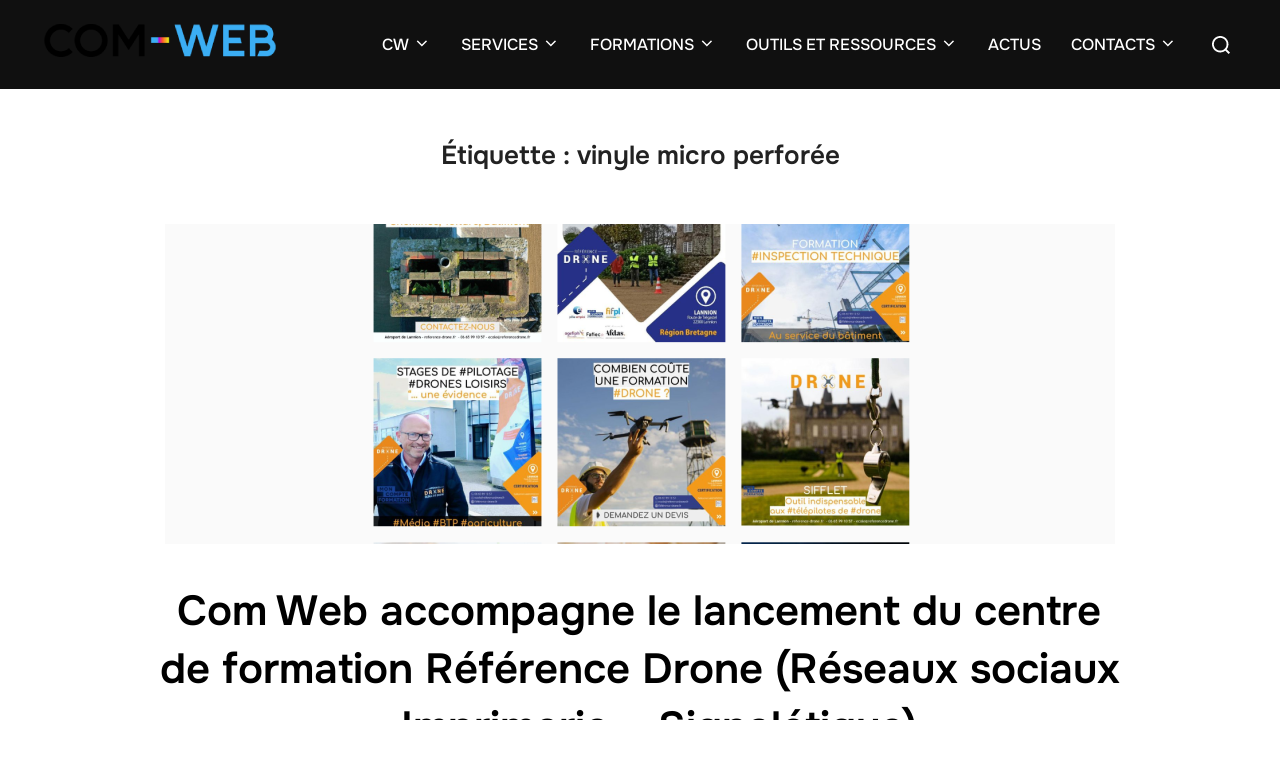

--- FILE ---
content_type: text/html; charset=UTF-8
request_url: https://com-web.bzh/tag/vinyle-micro-perforee/
body_size: 83148
content:
<!DOCTYPE html>
<html lang="fr-FR" class="no-js">
<head>
	<meta charset="UTF-8" />
	<meta name="viewport" content="width=device-width, initial-scale=1" />
	
<meta name='robots' content='index, follow, max-image-preview:large, max-snippet:-1, max-video-preview:-1' />

	<!-- This site is optimized with the Yoast SEO plugin v26.7 - https://yoast.com/wordpress/plugins/seo/ -->
	<title>vinyle micro perforée Archives</title>
	<link rel="canonical" href="https://com-web.bzh/tag/vinyle-micro-perforee/" />
	<meta property="og:locale" content="fr_FR" />
	<meta property="og:type" content="article" />
	<meta property="og:title" content="vinyle micro perforée Archives" />
	<meta property="og:url" content="https://com-web.bzh/tag/vinyle-micro-perforee/" />
	<meta property="og:site_name" content="Com Web" />
	<meta name="twitter:card" content="summary_large_image" />
	<script type="application/ld+json" class="yoast-schema-graph">{"@context":"https://schema.org","@graph":[{"@type":"CollectionPage","@id":"https://com-web.bzh/tag/vinyle-micro-perforee/","url":"https://com-web.bzh/tag/vinyle-micro-perforee/","name":"vinyle micro perforée Archives","isPartOf":{"@id":"https://com-web.bzh/#website"},"primaryImageOfPage":{"@id":"https://com-web.bzh/tag/vinyle-micro-perforee/#primaryimage"},"image":{"@id":"https://com-web.bzh/tag/vinyle-micro-perforee/#primaryimage"},"thumbnailUrl":"https://i0.wp.com/com-web.bzh/wp-content/uploads/2021/04/Reference-Drone-sur-instagram-par-Com-Web.png?fit=1658%2C889&ssl=1","breadcrumb":{"@id":"https://com-web.bzh/tag/vinyle-micro-perforee/#breadcrumb"},"inLanguage":"fr-FR"},{"@type":"ImageObject","inLanguage":"fr-FR","@id":"https://com-web.bzh/tag/vinyle-micro-perforee/#primaryimage","url":"https://i0.wp.com/com-web.bzh/wp-content/uploads/2021/04/Reference-Drone-sur-instagram-par-Com-Web.png?fit=1658%2C889&ssl=1","contentUrl":"https://i0.wp.com/com-web.bzh/wp-content/uploads/2021/04/Reference-Drone-sur-instagram-par-Com-Web.png?fit=1658%2C889&ssl=1","width":1658,"height":889,"caption":"Reference Drone sur instagram par Com Web"},{"@type":"BreadcrumbList","@id":"https://com-web.bzh/tag/vinyle-micro-perforee/#breadcrumb","itemListElement":[{"@type":"ListItem","position":1,"name":"Accueil","item":"https://com-web.bzh/"},{"@type":"ListItem","position":2,"name":"vinyle micro perforée"}]},{"@type":"WebSite","@id":"https://com-web.bzh/#website","url":"https://com-web.bzh/","name":"Com Web","description":"Agence et Formation Web - Bretagne","publisher":{"@id":"https://com-web.bzh/#organization"},"potentialAction":[{"@type":"SearchAction","target":{"@type":"EntryPoint","urlTemplate":"https://com-web.bzh/?s={search_term_string}"},"query-input":{"@type":"PropertyValueSpecification","valueRequired":true,"valueName":"search_term_string"}}],"inLanguage":"fr-FR"},{"@type":"Organization","@id":"https://com-web.bzh/#organization","name":"Com-Web.bzh","url":"https://com-web.bzh/","logo":{"@type":"ImageObject","inLanguage":"fr-FR","@id":"https://com-web.bzh/#/schema/logo/image/","url":"https://i0.wp.com/com-web.bzh/wp-content/uploads/2018/10/logo-com-web-blanc-02.jpg?fit=2463%2C2469&ssl=1","contentUrl":"https://i0.wp.com/com-web.bzh/wp-content/uploads/2018/10/logo-com-web-blanc-02.jpg?fit=2463%2C2469&ssl=1","width":2463,"height":2469,"caption":"Com-Web.bzh"},"image":{"@id":"https://com-web.bzh/#/schema/logo/image/"},"sameAs":["https://www.facebook.com/AgenceComWeb","https://www.instagram.com/comwebbzh/"]}]}</script>
	<!-- / Yoast SEO plugin. -->


<link rel='dns-prefetch' href='//translate.google.com' />
<link rel='dns-prefetch' href='//stats.wp.com' />
<link rel='dns-prefetch' href='//v0.wordpress.com' />

<link rel='preconnect' href='//i0.wp.com' />
<link rel="alternate" type="application/rss+xml" title="Com Web &raquo; Flux" href="https://com-web.bzh/feed/" />
<link rel="alternate" type="application/rss+xml" title="Com Web &raquo; Flux de l’étiquette vinyle micro perforée" href="https://com-web.bzh/tag/vinyle-micro-perforee/feed/" />
<style id='wp-img-auto-sizes-contain-inline-css'>
img:is([sizes=auto i],[sizes^="auto," i]){contain-intrinsic-size:3000px 1500px}
/*# sourceURL=wp-img-auto-sizes-contain-inline-css */
</style>
<style id='wp-emoji-styles-inline-css'>

	img.wp-smiley, img.emoji {
		display: inline !important;
		border: none !important;
		box-shadow: none !important;
		height: 1em !important;
		width: 1em !important;
		margin: 0 0.07em !important;
		vertical-align: -0.1em !important;
		background: none !important;
		padding: 0 !important;
	}
/*# sourceURL=wp-emoji-styles-inline-css */
</style>
<link rel='stylesheet' id='mediaelement-css' href='https://com-web.bzh/wp-content/cache/background-css/1/com-web.bzh/wp-includes/js/mediaelement/mediaelementplayer-legacy.min.css?ver=4.2.17&wpr_t=1768958433' media='all' />
<link rel='stylesheet' id='wp-mediaelement-css' href='https://com-web.bzh/wp-includes/js/mediaelement/wp-mediaelement.min.css?ver=6.9' media='all' />
<style id='jetpack-sharing-buttons-style-inline-css'>
.jetpack-sharing-buttons__services-list{display:flex;flex-direction:row;flex-wrap:wrap;gap:0;list-style-type:none;margin:5px;padding:0}.jetpack-sharing-buttons__services-list.has-small-icon-size{font-size:12px}.jetpack-sharing-buttons__services-list.has-normal-icon-size{font-size:16px}.jetpack-sharing-buttons__services-list.has-large-icon-size{font-size:24px}.jetpack-sharing-buttons__services-list.has-huge-icon-size{font-size:36px}@media print{.jetpack-sharing-buttons__services-list{display:none!important}}.editor-styles-wrapper .wp-block-jetpack-sharing-buttons{gap:0;padding-inline-start:0}ul.jetpack-sharing-buttons__services-list.has-background{padding:1.25em 2.375em}
/*# sourceURL=https://com-web.bzh/wp-content/plugins/jetpack/_inc/blocks/sharing-buttons/view.css */
</style>
<style id='global-styles-inline-css'>
:root{--wp--preset--aspect-ratio--square: 1;--wp--preset--aspect-ratio--4-3: 4/3;--wp--preset--aspect-ratio--3-4: 3/4;--wp--preset--aspect-ratio--3-2: 3/2;--wp--preset--aspect-ratio--2-3: 2/3;--wp--preset--aspect-ratio--16-9: 16/9;--wp--preset--aspect-ratio--9-16: 9/16;--wp--preset--color--black: #000000;--wp--preset--color--cyan-bluish-gray: #abb8c3;--wp--preset--color--white: #ffffff;--wp--preset--color--pale-pink: #f78da7;--wp--preset--color--vivid-red: #cf2e2e;--wp--preset--color--luminous-vivid-orange: #ff6900;--wp--preset--color--luminous-vivid-amber: #fcb900;--wp--preset--color--light-green-cyan: #7bdcb5;--wp--preset--color--vivid-green-cyan: #00d084;--wp--preset--color--pale-cyan-blue: #8ed1fc;--wp--preset--color--vivid-cyan-blue: #0693e3;--wp--preset--color--vivid-purple: #9b51e0;--wp--preset--color--primary: #101010;--wp--preset--color--secondary: #0bb4aa;--wp--preset--color--header-footer: #101010;--wp--preset--color--tertiary: #6C6C77;--wp--preset--color--lightgrey: #D9D9D9;--wp--preset--color--foreground: #000;--wp--preset--color--background: #f9fafd;--wp--preset--color--light-background: #ffffff;--wp--preset--gradient--vivid-cyan-blue-to-vivid-purple: linear-gradient(135deg,rgb(6,147,227) 0%,rgb(155,81,224) 100%);--wp--preset--gradient--light-green-cyan-to-vivid-green-cyan: linear-gradient(135deg,rgb(122,220,180) 0%,rgb(0,208,130) 100%);--wp--preset--gradient--luminous-vivid-amber-to-luminous-vivid-orange: linear-gradient(135deg,rgb(252,185,0) 0%,rgb(255,105,0) 100%);--wp--preset--gradient--luminous-vivid-orange-to-vivid-red: linear-gradient(135deg,rgb(255,105,0) 0%,rgb(207,46,46) 100%);--wp--preset--gradient--very-light-gray-to-cyan-bluish-gray: linear-gradient(135deg,rgb(238,238,238) 0%,rgb(169,184,195) 100%);--wp--preset--gradient--cool-to-warm-spectrum: linear-gradient(135deg,rgb(74,234,220) 0%,rgb(151,120,209) 20%,rgb(207,42,186) 40%,rgb(238,44,130) 60%,rgb(251,105,98) 80%,rgb(254,248,76) 100%);--wp--preset--gradient--blush-light-purple: linear-gradient(135deg,rgb(255,206,236) 0%,rgb(152,150,240) 100%);--wp--preset--gradient--blush-bordeaux: linear-gradient(135deg,rgb(254,205,165) 0%,rgb(254,45,45) 50%,rgb(107,0,62) 100%);--wp--preset--gradient--luminous-dusk: linear-gradient(135deg,rgb(255,203,112) 0%,rgb(199,81,192) 50%,rgb(65,88,208) 100%);--wp--preset--gradient--pale-ocean: linear-gradient(135deg,rgb(255,245,203) 0%,rgb(182,227,212) 50%,rgb(51,167,181) 100%);--wp--preset--gradient--electric-grass: linear-gradient(135deg,rgb(202,248,128) 0%,rgb(113,206,126) 100%);--wp--preset--gradient--midnight: linear-gradient(135deg,rgb(2,3,129) 0%,rgb(40,116,252) 100%);--wp--preset--gradient--black-primary: linear-gradient(180deg, var(--wp--preset--color--secondary) 0%, var(--wp--preset--color--secondary) 73%, var(--wp--preset--color--background) 73%, var(--wp--preset--color--background) 100%);--wp--preset--gradient--black-secondary: linear-gradient(135deg,rgba(0,0,0,1) 50%,var(--wp--preset--color--tertiary) 100%);--wp--preset--font-size--small: clamp(14px, 0.875rem + ((1vw - 3.2px) * 0.227), 16px);--wp--preset--font-size--medium: clamp(16px, 1rem + ((1vw - 3.2px) * 0.455), 20px);--wp--preset--font-size--large: clamp(22px, 1.375rem + ((1vw - 3.2px) * 1.591), 36px);--wp--preset--font-size--x-large: clamp(30px, 1.875rem + ((1vw - 3.2px) * 2.273), 50px);--wp--preset--font-size--x-small: clamp(14px, 0.875rem + ((1vw - 3.2px) * 1), 14px);--wp--preset--font-size--max-36: clamp(24px, 1.5rem + ((1vw - 3.2px) * 1.364), 36px);--wp--preset--font-size--max-48: clamp(26px, 1.625rem + ((1vw - 3.2px) * 2.5), 48px);--wp--preset--font-size--max-60: clamp(30px, 1.875rem + ((1vw - 3.2px) * 3.409), 60px);--wp--preset--font-size--max-72: clamp(38px, 2.375rem + ((1vw - 3.2px) * 3.864), 72px);--wp--preset--spacing--20: 0.44rem;--wp--preset--spacing--30: 0.67rem;--wp--preset--spacing--40: 1rem;--wp--preset--spacing--50: 1.5rem;--wp--preset--spacing--60: 2.25rem;--wp--preset--spacing--70: 3.38rem;--wp--preset--spacing--80: 5.06rem;--wp--preset--spacing--x-small: 20px;--wp--preset--spacing--small: 40px;--wp--preset--spacing--medium: 60px;--wp--preset--spacing--large: 80px;--wp--preset--spacing--x-large: 100px;--wp--preset--shadow--natural: 6px 6px 9px rgba(0, 0, 0, 0.2);--wp--preset--shadow--deep: 12px 12px 50px rgba(0, 0, 0, 0.4);--wp--preset--shadow--sharp: 6px 6px 0px rgba(0, 0, 0, 0.2);--wp--preset--shadow--outlined: 6px 6px 0px -3px rgb(255, 255, 255), 6px 6px rgb(0, 0, 0);--wp--preset--shadow--crisp: 6px 6px 0px rgb(0, 0, 0);--wp--custom--font-weight--black: 900;--wp--custom--font-weight--bold: 700;--wp--custom--font-weight--extra-bold: 800;--wp--custom--font-weight--light: 300;--wp--custom--font-weight--medium: 500;--wp--custom--font-weight--regular: 400;--wp--custom--font-weight--semi-bold: 600;--wp--custom--line-height--body: 1.75;--wp--custom--line-height--heading: 1.1;--wp--custom--line-height--medium: 1.5;--wp--custom--line-height--one: 1;--wp--custom--spacing--outer: 30px;}:root { --wp--style--global--content-size: 950px;--wp--style--global--wide-size: 1200px; }:where(body) { margin: 0; }.wp-site-blocks { padding-top: var(--wp--style--root--padding-top); padding-bottom: var(--wp--style--root--padding-bottom); }.has-global-padding { padding-right: var(--wp--style--root--padding-right); padding-left: var(--wp--style--root--padding-left); }.has-global-padding > .alignfull { margin-right: calc(var(--wp--style--root--padding-right) * -1); margin-left: calc(var(--wp--style--root--padding-left) * -1); }.has-global-padding :where(:not(.alignfull.is-layout-flow) > .has-global-padding:not(.wp-block-block, .alignfull)) { padding-right: 0; padding-left: 0; }.has-global-padding :where(:not(.alignfull.is-layout-flow) > .has-global-padding:not(.wp-block-block, .alignfull)) > .alignfull { margin-left: 0; margin-right: 0; }.wp-site-blocks > .alignleft { float: left; margin-right: 2em; }.wp-site-blocks > .alignright { float: right; margin-left: 2em; }.wp-site-blocks > .aligncenter { justify-content: center; margin-left: auto; margin-right: auto; }:where(.wp-site-blocks) > * { margin-block-start: 20px; margin-block-end: 0; }:where(.wp-site-blocks) > :first-child { margin-block-start: 0; }:where(.wp-site-blocks) > :last-child { margin-block-end: 0; }:root { --wp--style--block-gap: 20px; }:root :where(.is-layout-flow) > :first-child{margin-block-start: 0;}:root :where(.is-layout-flow) > :last-child{margin-block-end: 0;}:root :where(.is-layout-flow) > *{margin-block-start: 20px;margin-block-end: 0;}:root :where(.is-layout-constrained) > :first-child{margin-block-start: 0;}:root :where(.is-layout-constrained) > :last-child{margin-block-end: 0;}:root :where(.is-layout-constrained) > *{margin-block-start: 20px;margin-block-end: 0;}:root :where(.is-layout-flex){gap: 20px;}:root :where(.is-layout-grid){gap: 20px;}.is-layout-flow > .alignleft{float: left;margin-inline-start: 0;margin-inline-end: 2em;}.is-layout-flow > .alignright{float: right;margin-inline-start: 2em;margin-inline-end: 0;}.is-layout-flow > .aligncenter{margin-left: auto !important;margin-right: auto !important;}.is-layout-constrained > .alignleft{float: left;margin-inline-start: 0;margin-inline-end: 2em;}.is-layout-constrained > .alignright{float: right;margin-inline-start: 2em;margin-inline-end: 0;}.is-layout-constrained > .aligncenter{margin-left: auto !important;margin-right: auto !important;}.is-layout-constrained > :where(:not(.alignleft):not(.alignright):not(.alignfull)){max-width: var(--wp--style--global--content-size);margin-left: auto !important;margin-right: auto !important;}.is-layout-constrained > .alignwide{max-width: var(--wp--style--global--wide-size);}body .is-layout-flex{display: flex;}.is-layout-flex{flex-wrap: wrap;align-items: center;}.is-layout-flex > :is(*, div){margin: 0;}body .is-layout-grid{display: grid;}.is-layout-grid > :is(*, div){margin: 0;}body{font-size: var(--wp--preset--font-size--small);font-weight: var(--wp--custom--font-weight--regular);line-height: var(--wp--custom--line-height--body);--wp--style--root--padding-top: 0px;--wp--style--root--padding-right: 0px;--wp--style--root--padding-bottom: 0px;--wp--style--root--padding-left: 0px;}a:where(:not(.wp-element-button)){color: var(--wp--preset--color--primary);text-decoration: underline;}:root :where(.wp-element-button, .wp-block-button__link){background-color: #32373c;border-radius: 0;border-width: 0;color: #fff;font-family: inherit;font-size: inherit;font-style: inherit;font-weight: inherit;letter-spacing: inherit;line-height: inherit;padding-top: 10px;padding-right: 25px;padding-bottom: 10px;padding-left: 25px;text-decoration: none;text-transform: inherit;}.has-black-color{color: var(--wp--preset--color--black) !important;}.has-cyan-bluish-gray-color{color: var(--wp--preset--color--cyan-bluish-gray) !important;}.has-white-color{color: var(--wp--preset--color--white) !important;}.has-pale-pink-color{color: var(--wp--preset--color--pale-pink) !important;}.has-vivid-red-color{color: var(--wp--preset--color--vivid-red) !important;}.has-luminous-vivid-orange-color{color: var(--wp--preset--color--luminous-vivid-orange) !important;}.has-luminous-vivid-amber-color{color: var(--wp--preset--color--luminous-vivid-amber) !important;}.has-light-green-cyan-color{color: var(--wp--preset--color--light-green-cyan) !important;}.has-vivid-green-cyan-color{color: var(--wp--preset--color--vivid-green-cyan) !important;}.has-pale-cyan-blue-color{color: var(--wp--preset--color--pale-cyan-blue) !important;}.has-vivid-cyan-blue-color{color: var(--wp--preset--color--vivid-cyan-blue) !important;}.has-vivid-purple-color{color: var(--wp--preset--color--vivid-purple) !important;}.has-primary-color{color: var(--wp--preset--color--primary) !important;}.has-secondary-color{color: var(--wp--preset--color--secondary) !important;}.has-header-footer-color{color: var(--wp--preset--color--header-footer) !important;}.has-tertiary-color{color: var(--wp--preset--color--tertiary) !important;}.has-lightgrey-color{color: var(--wp--preset--color--lightgrey) !important;}.has-foreground-color{color: var(--wp--preset--color--foreground) !important;}.has-background-color{color: var(--wp--preset--color--background) !important;}.has-light-background-color{color: var(--wp--preset--color--light-background) !important;}.has-black-background-color{background-color: var(--wp--preset--color--black) !important;}.has-cyan-bluish-gray-background-color{background-color: var(--wp--preset--color--cyan-bluish-gray) !important;}.has-white-background-color{background-color: var(--wp--preset--color--white) !important;}.has-pale-pink-background-color{background-color: var(--wp--preset--color--pale-pink) !important;}.has-vivid-red-background-color{background-color: var(--wp--preset--color--vivid-red) !important;}.has-luminous-vivid-orange-background-color{background-color: var(--wp--preset--color--luminous-vivid-orange) !important;}.has-luminous-vivid-amber-background-color{background-color: var(--wp--preset--color--luminous-vivid-amber) !important;}.has-light-green-cyan-background-color{background-color: var(--wp--preset--color--light-green-cyan) !important;}.has-vivid-green-cyan-background-color{background-color: var(--wp--preset--color--vivid-green-cyan) !important;}.has-pale-cyan-blue-background-color{background-color: var(--wp--preset--color--pale-cyan-blue) !important;}.has-vivid-cyan-blue-background-color{background-color: var(--wp--preset--color--vivid-cyan-blue) !important;}.has-vivid-purple-background-color{background-color: var(--wp--preset--color--vivid-purple) !important;}.has-primary-background-color{background-color: var(--wp--preset--color--primary) !important;}.has-secondary-background-color{background-color: var(--wp--preset--color--secondary) !important;}.has-header-footer-background-color{background-color: var(--wp--preset--color--header-footer) !important;}.has-tertiary-background-color{background-color: var(--wp--preset--color--tertiary) !important;}.has-lightgrey-background-color{background-color: var(--wp--preset--color--lightgrey) !important;}.has-foreground-background-color{background-color: var(--wp--preset--color--foreground) !important;}.has-background-background-color{background-color: var(--wp--preset--color--background) !important;}.has-light-background-background-color{background-color: var(--wp--preset--color--light-background) !important;}.has-black-border-color{border-color: var(--wp--preset--color--black) !important;}.has-cyan-bluish-gray-border-color{border-color: var(--wp--preset--color--cyan-bluish-gray) !important;}.has-white-border-color{border-color: var(--wp--preset--color--white) !important;}.has-pale-pink-border-color{border-color: var(--wp--preset--color--pale-pink) !important;}.has-vivid-red-border-color{border-color: var(--wp--preset--color--vivid-red) !important;}.has-luminous-vivid-orange-border-color{border-color: var(--wp--preset--color--luminous-vivid-orange) !important;}.has-luminous-vivid-amber-border-color{border-color: var(--wp--preset--color--luminous-vivid-amber) !important;}.has-light-green-cyan-border-color{border-color: var(--wp--preset--color--light-green-cyan) !important;}.has-vivid-green-cyan-border-color{border-color: var(--wp--preset--color--vivid-green-cyan) !important;}.has-pale-cyan-blue-border-color{border-color: var(--wp--preset--color--pale-cyan-blue) !important;}.has-vivid-cyan-blue-border-color{border-color: var(--wp--preset--color--vivid-cyan-blue) !important;}.has-vivid-purple-border-color{border-color: var(--wp--preset--color--vivid-purple) !important;}.has-primary-border-color{border-color: var(--wp--preset--color--primary) !important;}.has-secondary-border-color{border-color: var(--wp--preset--color--secondary) !important;}.has-header-footer-border-color{border-color: var(--wp--preset--color--header-footer) !important;}.has-tertiary-border-color{border-color: var(--wp--preset--color--tertiary) !important;}.has-lightgrey-border-color{border-color: var(--wp--preset--color--lightgrey) !important;}.has-foreground-border-color{border-color: var(--wp--preset--color--foreground) !important;}.has-background-border-color{border-color: var(--wp--preset--color--background) !important;}.has-light-background-border-color{border-color: var(--wp--preset--color--light-background) !important;}.has-vivid-cyan-blue-to-vivid-purple-gradient-background{background: var(--wp--preset--gradient--vivid-cyan-blue-to-vivid-purple) !important;}.has-light-green-cyan-to-vivid-green-cyan-gradient-background{background: var(--wp--preset--gradient--light-green-cyan-to-vivid-green-cyan) !important;}.has-luminous-vivid-amber-to-luminous-vivid-orange-gradient-background{background: var(--wp--preset--gradient--luminous-vivid-amber-to-luminous-vivid-orange) !important;}.has-luminous-vivid-orange-to-vivid-red-gradient-background{background: var(--wp--preset--gradient--luminous-vivid-orange-to-vivid-red) !important;}.has-very-light-gray-to-cyan-bluish-gray-gradient-background{background: var(--wp--preset--gradient--very-light-gray-to-cyan-bluish-gray) !important;}.has-cool-to-warm-spectrum-gradient-background{background: var(--wp--preset--gradient--cool-to-warm-spectrum) !important;}.has-blush-light-purple-gradient-background{background: var(--wp--preset--gradient--blush-light-purple) !important;}.has-blush-bordeaux-gradient-background{background: var(--wp--preset--gradient--blush-bordeaux) !important;}.has-luminous-dusk-gradient-background{background: var(--wp--preset--gradient--luminous-dusk) !important;}.has-pale-ocean-gradient-background{background: var(--wp--preset--gradient--pale-ocean) !important;}.has-electric-grass-gradient-background{background: var(--wp--preset--gradient--electric-grass) !important;}.has-midnight-gradient-background{background: var(--wp--preset--gradient--midnight) !important;}.has-black-primary-gradient-background{background: var(--wp--preset--gradient--black-primary) !important;}.has-black-secondary-gradient-background{background: var(--wp--preset--gradient--black-secondary) !important;}.has-small-font-size{font-size: var(--wp--preset--font-size--small) !important;}.has-medium-font-size{font-size: var(--wp--preset--font-size--medium) !important;}.has-large-font-size{font-size: var(--wp--preset--font-size--large) !important;}.has-x-large-font-size{font-size: var(--wp--preset--font-size--x-large) !important;}.has-x-small-font-size{font-size: var(--wp--preset--font-size--x-small) !important;}.has-max-36-font-size{font-size: var(--wp--preset--font-size--max-36) !important;}.has-max-48-font-size{font-size: var(--wp--preset--font-size--max-48) !important;}.has-max-60-font-size{font-size: var(--wp--preset--font-size--max-60) !important;}.has-max-72-font-size{font-size: var(--wp--preset--font-size--max-72) !important;}
:root :where(.wp-block-button .wp-block-button__link){background-color: var(--wp--preset--color--primary);}
:root :where(.wp-block-columns){border-radius: 4px;border-width: 0;margin-bottom: 0px;}
:root :where(.wp-block-pullquote){font-size: clamp(0.984em, 0.984rem + ((1vw - 0.2em) * 0.938), 1.5em);line-height: 1.6;}
:root :where(.wp-block-buttons-is-layout-flow) > :first-child{margin-block-start: 0;}:root :where(.wp-block-buttons-is-layout-flow) > :last-child{margin-block-end: 0;}:root :where(.wp-block-buttons-is-layout-flow) > *{margin-block-start: 10px;margin-block-end: 0;}:root :where(.wp-block-buttons-is-layout-constrained) > :first-child{margin-block-start: 0;}:root :where(.wp-block-buttons-is-layout-constrained) > :last-child{margin-block-end: 0;}:root :where(.wp-block-buttons-is-layout-constrained) > *{margin-block-start: 10px;margin-block-end: 0;}:root :where(.wp-block-buttons-is-layout-flex){gap: 10px;}:root :where(.wp-block-buttons-is-layout-grid){gap: 10px;}
:root :where(.wp-block-column){border-radius: 4px;border-width: 0;margin-bottom: 0px;}
:root :where(.wp-block-cover){padding-top: 30px;padding-right: 30px;padding-bottom: 30px;padding-left: 30px;}
:root :where(.wp-block-group){padding: 0px;}
:root :where(.wp-block-spacer){margin-top: 0 !important;}
/*# sourceURL=global-styles-inline-css */
</style>
<link data-minify="1" rel='stylesheet' id='google-language-translator-css' href='https://com-web.bzh/wp-content/cache/background-css/1/com-web.bzh/wp-content/cache/min/1/wp-content/plugins/google-language-translator/css/style.css?ver=1768897702&wpr_t=1768958433' media='' />
<link data-minify="1" rel='stylesheet' id='inspiro-google-fonts-css' href='https://com-web.bzh/wp-content/cache/min/1/wp-content/fonts/012175e0faf8b1aa2b1f7a09b5a694f4.css?ver=1768897702' media='all' />
<link rel='stylesheet' id='inspiro-style-css' href='https://com-web.bzh/wp-content/themes/inspiro/assets/css/minified/style.min.css?ver=2.1.7' media='all' />
<style id='inspiro-style-inline-css'>
body, button, input, select, textarea {
font-family: 'Inter', sans-serif;
font-weight: 400;
}
@media screen and (min-width: 782px) {
body, button, input, select, textarea {
font-size: 16px;
line-height: 1.8;
} }
body:not(.wp-custom-logo) a.custom-logo-text {
font-family: 'Onest', sans-serif;
font-weight: 700;
text-transform: uppercase;
}
@media screen and (min-width: 782px) {
body:not(.wp-custom-logo) a.custom-logo-text {
font-size: 26px;
line-height: 1.8;
} }
h1, h2, h3, h4, h5, h6, .home.blog .entry-title, .page .entry-title, .page-title, #comments>h3, #respond>h3, .wp-block-button a, .entry-footer {
font-family: 'Onest', sans-serif;
font-weight: 600;
line-height: 1.4;
}
.home.blog .entry-title, .single .entry-title, .single .entry-cover-image .entry-header .entry-title {
font-size: 24px;
font-weight: 600;
line-height: 1.4;
}
@media screen and (min-width: 641px) and (max-width: 1024px) {
.home.blog .entry-title, .single .entry-title, .single .entry-cover-image .entry-header .entry-title {
font-size: 32px;
} }
@media screen and (min-width: 1025px) {
.home.blog .entry-title, .single .entry-title, .single .entry-cover-image .entry-header .entry-title {
font-size: 45px;
} }
.page .entry-title, .page-title, .page .entry-cover-image .entry-header .entry-title {
font-size: 24px;
font-weight: 600;
line-height: 1.4;
text-align: left;
}
@media screen and (min-width: 641px) and (max-width: 1024px) {
.page .entry-title, .page-title, .page .entry-cover-image .entry-header .entry-title {
font-size: 32px;
} }
@media screen and (min-width: 1025px) {
.page .entry-title, .page-title, .page .entry-cover-image .entry-header .entry-title {
font-size: 45px;
} }
.entry-content h1, .widget-area h1, h1:not(.entry-title):not(.page-title):not(.site-title) {
font-size: 24px;
font-weight: 600;
line-height: 1.4;
}
@media screen and (min-width: 641px) and (max-width: 1024px) {
.entry-content h1, .widget-area h1, h1:not(.entry-title):not(.page-title):not(.site-title) {
font-size: 32px;
} }
@media screen and (min-width: 1025px) {
.entry-content h1, .widget-area h1, h1:not(.entry-title):not(.page-title):not(.site-title) {
font-size: 45px;
} }
.entry-content h2, .page-content h2, .comment-content h2 {
font-size: 30px;
font-weight: 600;
line-height: 1.4;
}
.entry-content h3, .page-content h3, .comment-content h3 {
font-size: 24px;
font-weight: 600;
line-height: 1.4;
}
.entry-content h4, .page-content h4, .comment-content h4 {
font-size: 16px;
font-weight: 600;
line-height: 1.4;
}
.entry-content h5, .page-content h5, .comment-content h5 {
font-size: 14px;
font-weight: 600;
line-height: 1.4;
}
.entry-content h6, .page-content h6, .comment-content h6 {
font-size: 13px;
font-weight: 600;
line-height: 1.4;
}
.site-title {
font-family: 'Inter', sans-serif;
font-weight: 700;
line-height: 1.25;
}
@media screen and (min-width: 782px) {
.site-title {
font-size: 80px;
} }
.site-description {
font-family: 'Inter', sans-serif;
line-height: 1.8;
}
@media screen and (min-width: 782px) {
.site-description {
font-size: 20px;
} }
.custom-header-button {
font-family: 'Inter', sans-serif;
line-height: 1.8;
}
@media screen and (min-width: 782px) {
.custom-header-button {
font-size: 16px;
} }
.navbar-nav a {
font-family: 'Onest', sans-serif;
font-weight: 500;
line-height: 1.8;
}
@media screen and (min-width: 782px) {
.navbar-nav a {
font-size: 16px;
} }
@media screen and (max-width: 64em) {
.navbar-nav li a {
font-family: 'Onest', sans-serif;
font-size: 16px;
font-weight: 600;
text-transform: uppercase;
line-height: 1.8;
} }


		:root {
			--container-width: 1200px;
			--container-width-narrow: 950px;
			--container-padding: 30px;
		}
		
		/* Dynamic responsive padding media queries */
		@media (max-width: 1260px) {
			.wrap,
			.inner-wrap,
			.page .entry-content,
			.page:not(.inspiro-front-page) .entry-footer,
			.single .entry-wrapper,
			.single.has-sidebar.page-layout-sidebar-right .entry-header .inner-wrap,
			.wp-block-group > .wp-block-group__inner-container {
				padding-left: 30px;
				padding-right: 30px;
			}
		}
		
		@media (max-width: 1010px) {
			.single .entry-header .inner-wrap,
			.single .entry-content,
			.single .entry-footer,
			#comments {
				padding-left: 30px;
				padding-right: 30px;
			}
		}
		
/*# sourceURL=inspiro-style-inline-css */
</style>
<link rel='stylesheet' id='__EPYT__style-css' href='https://com-web.bzh/wp-content/plugins/youtube-embed-plus/styles/ytprefs.min.css?ver=14.2.4' media='all' />
<style id='__EPYT__style-inline-css'>

                .epyt-gallery-thumb {
                        width: 33.333%;
                }
                
/*# sourceURL=__EPYT__style-inline-css */
</style>
<link rel='stylesheet' id='elementor-frontend-css' href='https://com-web.bzh/wp-content/plugins/elementor/assets/css/frontend.min.css?ver=3.34.0' media='all' />
<link rel='stylesheet' id='eael-general-css' href='https://com-web.bzh/wp-content/plugins/essential-addons-for-elementor-lite/assets/front-end/css/view/general.min.css?ver=6.5.7' media='all' />
<style id='rocket-lazyload-inline-css'>
.rll-youtube-player{position:relative;padding-bottom:56.23%;height:0;overflow:hidden;max-width:100%;}.rll-youtube-player:focus-within{outline: 2px solid currentColor;outline-offset: 5px;}.rll-youtube-player iframe{position:absolute;top:0;left:0;width:100%;height:100%;z-index:100;background:0 0}.rll-youtube-player img{bottom:0;display:block;left:0;margin:auto;max-width:100%;width:100%;position:absolute;right:0;top:0;border:none;height:auto;-webkit-transition:.4s all;-moz-transition:.4s all;transition:.4s all}.rll-youtube-player img:hover{-webkit-filter:brightness(75%)}.rll-youtube-player .play{height:100%;width:100%;left:0;top:0;position:absolute;background:var(--wpr-bg-ad6276a2-ef03-4955-971e-a8422a520f96) no-repeat center;background-color: transparent !important;cursor:pointer;border:none;}.wp-embed-responsive .wp-has-aspect-ratio .rll-youtube-player{position:absolute;padding-bottom:0;width:100%;height:100%;top:0;bottom:0;left:0;right:0}
/*# sourceURL=rocket-lazyload-inline-css */
</style>
<script src="https://com-web.bzh/wp-includes/js/jquery/jquery.min.js?ver=3.7.1" id="jquery-core-js" data-rocket-defer defer></script>


<script id="__ytprefs__-js-extra">
var _EPYT_ = {"ajaxurl":"https://com-web.bzh/wp-admin/admin-ajax.php","security":"00c46dcb26","gallery_scrolloffset":"20","eppathtoscripts":"https://com-web.bzh/wp-content/plugins/youtube-embed-plus/scripts/","eppath":"https://com-web.bzh/wp-content/plugins/youtube-embed-plus/","epresponsiveselector":"[\"iframe.__youtube_prefs_widget__\"]","epdovol":"1","version":"14.2.4","evselector":"iframe.__youtube_prefs__[src], iframe[src*=\"youtube.com/embed/\"], iframe[src*=\"youtube-nocookie.com/embed/\"]","ajax_compat":"","maxres_facade":"eager","ytapi_load":"light","pause_others":"","stopMobileBuffer":"1","facade_mode":"","not_live_on_channel":""};
//# sourceURL=__ytprefs__-js-extra
</script>

<link rel="https://api.w.org/" href="https://com-web.bzh/wp-json/" /><link rel="alternate" title="JSON" type="application/json" href="https://com-web.bzh/wp-json/wp/v2/tags/124" /><link rel="EditURI" type="application/rsd+xml" title="RSD" href="https://com-web.bzh/xmlrpc.php?rsd" />
<meta name="generator" content="WordPress 6.9" />

		<!-- GA Google Analytics @ https://m0n.co/ga -->
		<script async src="https://www.googletagmanager.com/gtag/js?id=UA-127991919-1"></script>
		<script>
			window.dataLayer = window.dataLayer || [];
			function gtag(){dataLayer.push(arguments);}
			gtag('js', new Date());
			gtag('config', 'UA-127991919-1');
		</script>

	<style>p.hello{font-size:12px;color:darkgray;}#google_language_translator,#flags{text-align:left;}#google_language_translator{clear:both;}#flags{width:165px;}#flags a{display:inline-block;margin-right:2px;}#google_language_translator{width:auto!important;}div.skiptranslate.goog-te-gadget{display:inline!important;}.goog-tooltip{display: none!important;}.goog-tooltip:hover{display: none!important;}.goog-text-highlight{background-color:transparent!important;border:none!important;box-shadow:none!important;}#google_language_translator select.goog-te-combo{color:#32373c;}#google_language_translator{color:transparent;}body{top:0px!important;}#goog-gt-{display:none!important;}font font{background-color:transparent!important;box-shadow:none!important;position:initial!important;}#glt-translate-trigger{left:50%; margin-left:-63px; right:auto;}#glt-translate-trigger > span{color:#ffffff;}#glt-translate-trigger{background:#f89406;}.goog-te-gadget .goog-te-combo{width:100%;}</style><meta name="generator" content="performance-lab 4.0.1; plugins: ">
	<style>img#wpstats{display:none}</style>
					<style type="text/css" id="custom-theme-colors" data-hex="#0bb4aa" data-palette="default" data-scheme="light">
				
/**
 * Inspiro Lite: Palette Color Scheme
 */

:root {
    --inspiro-primary-color: #0bb4aa;
    --inspiro-secondary-color: #5ec5bd;
    --inspiro-tertiary-color: #37746F;
    --inspiro-accent-color: #0bb4aa;
}

body {
    --wp--preset--color--secondary: #0bb4aa;
}
			</style>
			<meta name="generator" content="Elementor 3.34.0; features: additional_custom_breakpoints; settings: css_print_method-external, google_font-enabled, font_display-auto">
			<style>
				.e-con.e-parent:nth-of-type(n+4):not(.e-lazyloaded):not(.e-no-lazyload),
				.e-con.e-parent:nth-of-type(n+4):not(.e-lazyloaded):not(.e-no-lazyload) * {
					background-image: none !important;
				}
				@media screen and (max-height: 1024px) {
					.e-con.e-parent:nth-of-type(n+3):not(.e-lazyloaded):not(.e-no-lazyload),
					.e-con.e-parent:nth-of-type(n+3):not(.e-lazyloaded):not(.e-no-lazyload) * {
						background-image: none !important;
					}
				}
				@media screen and (max-height: 640px) {
					.e-con.e-parent:nth-of-type(n+2):not(.e-lazyloaded):not(.e-no-lazyload),
					.e-con.e-parent:nth-of-type(n+2):not(.e-lazyloaded):not(.e-no-lazyload) * {
						background-image: none !important;
					}
				}
			</style>
					<style id="inspiro-custom-header-styles">
						.site-title a,
			.colors-dark .site-title a,
			.site-title a,
			body.has-header-image .site-title a,
			body.has-header-video .site-title a,
			body.has-header-image.colors-dark .site-title a,
			body.has-header-video.colors-dark .site-title a,
			body.has-header-image .site-title a,
			body.has-header-video .site-title a,
			.site-description,
			.colors-dark .site-description,
			.site-description,
			body.has-header-image .site-description,
			body.has-header-video .site-description,
			body.has-header-image.colors-dark .site-description,
			body.has-header-video.colors-dark .site-description,
			body.has-header-image .site-description,
			body.has-header-video .site-description {
				color: #fff;
			}

			
						.custom-header-button {
				color: #ffffff;
				border-color: #ffffff;
			}

			
						.custom-header-button:hover {
				color: #ffffff;
			}

			
			
			
			
						.headroom--not-top .navbar,
			.has-header-image.home.blog .headroom--not-top .navbar,
			.has-header-image.inspiro-front-page .headroom--not-top .navbar,
			.has-header-video.home.blog .headroom--not-top .navbar,
			.has-header-video.inspiro-front-page .headroom--not-top .navbar {
				background-color: rgba(0,0,0,0.9);
			}

			
			
            
            
			
			
						a.custom-logo-text:hover {
				color: #ffffff;
			}

			
			

			/* hero section */
						#scroll-to-content:before {
				border-color: #fff;
			}

			
						.has-header-image .custom-header-media:before {
				background-image: linear-gradient(to bottom,
				rgba(0, 0, 0, 0.3) 0%,
				rgba(0, 0, 0, 0.5) 100%);

				/*background-image: linear-gradient(to bottom, rgba(0, 0, 0, .7) 0%, rgba(0, 0, 0, 0.5) 100%)*/
			}


			

			/* content */
			
			
			

			/* sidebar */
			
			
			
			

			/* footer */
			
			
			

			/* general */
			
			
			
			
			
			
			
			
			
			
					</style>
		<meta name="redi-version" content="1.2.7" /><link rel="icon" href="https://i0.wp.com/com-web.bzh/wp-content/uploads/2018/09/cropped-ICONE-com-web-bzh.png?fit=32%2C32&#038;ssl=1" sizes="32x32" />
<link rel="icon" href="https://i0.wp.com/com-web.bzh/wp-content/uploads/2018/09/cropped-ICONE-com-web-bzh.png?fit=192%2C192&#038;ssl=1" sizes="192x192" />
<link rel="apple-touch-icon" href="https://i0.wp.com/com-web.bzh/wp-content/uploads/2018/09/cropped-ICONE-com-web-bzh.png?fit=180%2C180&#038;ssl=1" />
<meta name="msapplication-TileImage" content="https://i0.wp.com/com-web.bzh/wp-content/uploads/2018/09/cropped-ICONE-com-web-bzh.png?fit=270%2C270&#038;ssl=1" />
<noscript><style id="rocket-lazyload-nojs-css">.rll-youtube-player, [data-lazy-src]{display:none !important;}</style></noscript>
<style id="wpr-lazyload-bg-container"></style><style id="wpr-lazyload-bg-exclusion"></style>
<noscript>
<style id="wpr-lazyload-bg-nostyle">.mejs-overlay-button{--wpr-bg-fac41ad2-82b5-4da5-9b77-093c857bd5d9: url('https://com-web.bzh/wp-includes/js/mediaelement/mejs-controls.svg');}.mejs-overlay-loading-bg-img{--wpr-bg-00bc6d74-0678-45a8-a87e-35c893cab7d0: url('https://com-web.bzh/wp-includes/js/mediaelement/mejs-controls.svg');}.mejs-button>button{--wpr-bg-9b196617-8300-4771-b0ae-f3364fe7fe18: url('https://com-web.bzh/wp-includes/js/mediaelement/mejs-controls.svg');}#flags.size22 a[title="Afrikaans"],.tool-container .tool-items a[title="Afrikaans"],a.single-language[title="Afrikaans"] span.size22{--wpr-bg-832e89d6-1c7c-4d34-8c86-d202efd2c13f: url('https://com-web.bzh/wp-content/plugins/google-language-translator/images/flags22.png');}#flags.size22 a[title="Albanian"],.tool-container .tool-items a[title="Albanian"],a.single-language[title="Albanian"] span.size22{--wpr-bg-70440b21-e10e-4cd8-89ca-93307ed2805b: url('https://com-web.bzh/wp-content/plugins/google-language-translator/images/flags22.png');}#flags.size22 a[title="Amharic"],.tool-container .tool-items a[title="Amharic"],a.single-language[title="Amharic"] span.size22{--wpr-bg-9cfae48e-4dae-4cf7-93f6-8ee618b82530: url('https://com-web.bzh/wp-content/plugins/google-language-translator/images/flags22.png');}#flags.size22 a[title="Arabic"],.tool-container .tool-items a[title="Arabic"],a.single-language[title="Arabic"] span.size22{--wpr-bg-aeaa9e51-ef68-4b95-a264-bd98f3b0c4bc: url('https://com-web.bzh/wp-content/plugins/google-language-translator/images/flags22.png');}#flags.size22 a[title="Armenian"],.tool-container .tool-items a[title="Armenian"],a.single-language[title="Armenian"] span.size22{--wpr-bg-bf9e94a9-7fed-419b-98e7-2e56a4b878a6: url('https://com-web.bzh/wp-content/plugins/google-language-translator/images/flags22.png');}#flags.size22 a[title="Azerbaijani"],.tool-container .tool-items a[title="Azerbaijani"],a.single-language[title="Azerbaijani"] span.size22{--wpr-bg-fb17aa6b-c558-4a97-8ee4-8af9b5a0bd04: url('https://com-web.bzh/wp-content/plugins/google-language-translator/images/flags22.png');}#flags.size22 a[title="Basque"],.tool-container .tool-items a[title="Basque"],a.single-language[title="Basque"] span.size22{--wpr-bg-12c1ec58-3de6-498d-9e96-3d882554d6c1: url('https://com-web.bzh/wp-content/plugins/google-language-translator/images/flags22.png');}#flags.size22 a[title="Belarusian"],.tool-container .tool-items a[title="Belarusian"],a.single-language[title="Belarusian"] span.size22{--wpr-bg-cf4a6aa1-7b2a-4f99-897b-fe58f7a69e6f: url('https://com-web.bzh/wp-content/plugins/google-language-translator/images/flags22.png');}#flags.size22 a[title="Bengali"],.tool-container .tool-items a[title="Bengali"],a.single-language[title="Bengali"] span.size22{--wpr-bg-74a549f2-4b1d-4a43-9918-4cee53e7e62c: url('https://com-web.bzh/wp-content/plugins/google-language-translator/images/flags22.png');}#flags.size22 a[title="Bosnian"],.tool-container .tool-items a[title="Bosnian"],a.single-language[title="Bosnian"] span.size22{--wpr-bg-850f4e8c-98b2-4ce3-b80d-790008d2d6ab: url('https://com-web.bzh/wp-content/plugins/google-language-translator/images/flags22.png');}#flags.size22 a[title="Bulgarian"],.tool-container .tool-items a[title="Bulgarian"],a.single-language[title="Bulgarian"] span.size22{--wpr-bg-73ae791e-2cf0-4d0b-b384-81089fa5b6a8: url('https://com-web.bzh/wp-content/plugins/google-language-translator/images/flags22.png');}#flags.size22 a[title="Catalan"],.tool-container .tool-items a[title="Catalan"],a.single-language[title="Catalan"] span.size22{--wpr-bg-a3dacfd3-5d78-4864-9fcf-ed3896169d9c: url('https://com-web.bzh/wp-content/plugins/google-language-translator/images/flags22.png');}#flags.size22 a[title="Cebuano"],.tool-container .tool-items a[title="Cebuano"],a.single-language[title="Cebuano"] span.size22{--wpr-bg-0de49bed-bece-4436-b6a9-3aa89f920403: url('https://com-web.bzh/wp-content/plugins/google-language-translator/images/flags22.png');}#flags.size22 a[title="Chichewa"],.tool-container .tool-items a[title="Chichewa"],a.single-language[title="Chichewa"] span.size22{--wpr-bg-90d0b3e2-31d8-4377-bfe8-d72d3b8504e3: url('https://com-web.bzh/wp-content/plugins/google-language-translator/images/flags22.png');}#flags.size22 a[title="Chinese (Simplified)"],.tool-container .tool-items a[title="Chinese (Simplified)"],a.single-language[title="Chinese (Simplified)"] span.size22{--wpr-bg-6a77b4b7-66fd-49a0-9a54-133896e6f2ce: url('https://com-web.bzh/wp-content/plugins/google-language-translator/images/flags22.png');}#flags.size22 a[title="Chinese (Traditional)"],.tool-container .tool-items a[title="Chinese (Traditional)"],a.single-language[title="Chinese (Traditional)"] span.size22{--wpr-bg-3b98bea3-a5e4-4516-9b8b-480bf27f1287: url('https://com-web.bzh/wp-content/plugins/google-language-translator/images/flags22.png');}#flags.size22 a[title="Corsican"],.tool-container .tool-items a[title="Corsican"],a.single-language[title="Corsican"] span.size22{--wpr-bg-d3a5b483-74fb-435c-804f-add602805fe9: url('https://com-web.bzh/wp-content/plugins/google-language-translator/images/flags22.png');}#flags.size22 a[title="Croatian"],.tool-container .tool-items a[title="Croatian"],a.single-language[title="Croatian"] span.size22{--wpr-bg-33802ca6-ae62-421c-87ea-1f585638ee8b: url('https://com-web.bzh/wp-content/plugins/google-language-translator/images/flags22.png');}#flags.size22 a[title="Czech"],.tool-container .tool-items a[title="Czech"],a.single-language[title="Afrikaans"] span.size22{--wpr-bg-617a70a6-d17c-4de3-acc0-6a87837360be: url('https://com-web.bzh/wp-content/plugins/google-language-translator/images/flags22.png');}#flags.size22 a[title="Danish"],.tool-container .tool-items a[title="Danish"],a.single-language[title="Danish"] span.size22{--wpr-bg-d0080575-3d63-4f69-a0f9-0acd96c4127b: url('https://com-web.bzh/wp-content/plugins/google-language-translator/images/flags22.png');}#flags.size22 a[title="Dutch"],.tool-container .tool-items a[title="Dutch"],a.single-language[title="Dutch"] span.size22{--wpr-bg-f089de50-2a03-4482-b211-07d29150cdc0: url('https://com-web.bzh/wp-content/plugins/google-language-translator/images/flags22.png');}#flags.size22 a[title="English"],.tool-container .tool-items a[title="English"],a.single-language[title="English"] span.size22{--wpr-bg-46a24ade-b3b7-4b84-a614-132968a563ea: url('https://com-web.bzh/wp-content/plugins/google-language-translator/images/flags22.png');}#flags.size22 a.united-states[title="English"],a.single-language.united-states[title="English"] span.size22{--wpr-bg-a45242bf-9c3f-42f2-9a2c-a8abaf0d5dcb: url('https://com-web.bzh/wp-content/plugins/google-language-translator/images/flags22.png');}#flags.size22 a.canada[title="English"],a.single-language.canada[title="English"] span.size22{--wpr-bg-09c5a59f-a96a-45bd-8e3a-afeb0b30bf60: url('https://com-web.bzh/wp-content/plugins/google-language-translator/images/flags22.png');}#flags.size22 a[title="Esperanto"],.tool-container .tool-items a[title="Esperanto"],a.single-language[title="Esperanto"] span.size22{--wpr-bg-b10cfe12-790e-49b4-99f0-fe2f081cda28: url('https://com-web.bzh/wp-content/plugins/google-language-translator/images/flags22.png');}#flags.size22 a[title="Estonian"],.tool-container .tool-items a[title="Estonian"],a.single-language[title="Estonian"] span.size22{--wpr-bg-b2826ce5-fe7d-4d80-a34c-638f292eed26: url('https://com-web.bzh/wp-content/plugins/google-language-translator/images/flags22.png');}#flags.size22 a[title="Filipino"],.tool-container .tool-items a[title="Filipino"],a.single-language[title="Filipino"] span.size22{--wpr-bg-89b15c34-5777-4a0e-8734-0ad8c5964aef: url('https://com-web.bzh/wp-content/plugins/google-language-translator/images/flags22.png');}#flags.size22 a[title="Finnish"],.tool-container .tool-items a[title="Finnish"],a.single-language[title="Finnish"] span.size22{--wpr-bg-089ebae8-841f-4f6b-b963-ac7c560cf562: url('https://com-web.bzh/wp-content/plugins/google-language-translator/images/flags22.png');}#flags.size22 a[title="French"],.tool-container .tool-items a[title="French"],a.single-language[title="French"] span.size22{--wpr-bg-0685d21c-24f5-41df-9ca7-4b0d9eeef8e3: url('https://com-web.bzh/wp-content/plugins/google-language-translator/images/flags22.png');}#flags.size22 a[title="Frisian"],.tool-container .tool-items a[title="Frisian"],a.single-language[title="Frisian"] span.size22{--wpr-bg-47e9695f-69ce-4a04-974d-192d23f6eb67: url('https://com-web.bzh/wp-content/plugins/google-language-translator/images/flags22.png');}#flags.size22 a[title="Galician"],.tool-container .tool-items a[title="Galician"],a.single-language[title="Galician"] span.size22{--wpr-bg-b0e58a44-4ab4-43a5-a3ff-285dc4933d5b: url('https://com-web.bzh/wp-content/plugins/google-language-translator/images/flags22.png');}#flags.size22 a[title="Georgian"],.tool-container .tool-items a[title="Georgian"],a.single-language[title="Georgian"] span.size22{--wpr-bg-e79a9325-9d65-482a-9ec5-20e3b1d59266: url('https://com-web.bzh/wp-content/plugins/google-language-translator/images/flags22.png');}#flags.size22 a[title="German"],.tool-container .tool-items a[title="German"],a.single-language[title="German"] span.size22{--wpr-bg-c7723e59-f099-44c3-88b2-a6acdbc270d0: url('https://com-web.bzh/wp-content/plugins/google-language-translator/images/flags22.png');}#flags.size22 a[title="Greek"],.tool-container .tool-items a[title="Greek"],a.single-language[title="Greek"] span.size22{--wpr-bg-2237d8f2-e4da-4170-b74b-65369282f706: url('https://com-web.bzh/wp-content/plugins/google-language-translator/images/flags22.png');}#flags.size22 a[title="Gujarati"],.tool-container .tool-items a[title="Gujarati"],a.single-language[title="Gujarati"] span.size22{--wpr-bg-f53a01e1-3f30-49d0-a2d3-7729d866c6e3: url('https://com-web.bzh/wp-content/plugins/google-language-translator/images/flags22.png');}#flags.size22 a[title="Haitian"],.tool-container .tool-items a[title="Haitian"],a.single-language[title="Haitian"] span.size22{--wpr-bg-c3e3d0c0-65b8-4824-bcb5-f759fedcf560: url('https://com-web.bzh/wp-content/plugins/google-language-translator/images/flags22.png');}#flags.size22 a[title="Hausa"],.tool-container .tool-items a[title="Hausa"],a.single-language[title="Hausa"] span.size22{--wpr-bg-64cc137f-496c-4bf7-9381-0e498eb88eb1: url('https://com-web.bzh/wp-content/plugins/google-language-translator/images/flags22.png');}#flags.size22 a[title="Hawaiian"],.tool-container .tool-items a[title="Hawaiian"],a.single-language[title="Hawaiian"] span.size22{--wpr-bg-c57fc9fc-c137-4bce-a087-ee85e5dee1b4: url('https://com-web.bzh/wp-content/plugins/google-language-translator/images/flags22.png');}#flags.size22 a[title="Hebrew"],.tool-container .tool-items a[title="Hebrew"]{--wpr-bg-961bcfea-a6c0-4b56-bd4c-84f1d183cbc1: url('https://com-web.bzh/wp-content/plugins/google-language-translator/images/flags22.png');}#flags.size22 a[title="Hindi"],.tool-container .tool-items a[title="Hindi"],a.single-language[title="Hindi"] span.size22{--wpr-bg-aeaa41cc-d430-48ab-85f0-0fac089618fd: url('https://com-web.bzh/wp-content/plugins/google-language-translator/images/flags22.png');}#flags.size22 a[title="Hmong"],.tool-container .tool-items a[title="Hmong"],a.single-language[title="Hmong"] span.size22{--wpr-bg-76d48f67-79ac-4737-b809-d2c2a8b153cb: url('https://com-web.bzh/wp-content/plugins/google-language-translator/images/flags22.png');}#flags.size22 a[title="Hungarian"],.tool-container .tool-items a[title="Hungarian"],a.single-language[title="Hungarian"] span.size22{--wpr-bg-a92490f5-5f43-452b-80e7-aef5f4aafa49: url('https://com-web.bzh/wp-content/plugins/google-language-translator/images/flags22.png');}#flags.size22 a[title="Icelandic"],.tool-container .tool-items a[title="Icelandic"],a.single-language[title="Icelandic"] span.size22{--wpr-bg-f837bc52-db79-41cf-abc2-a2e640609421: url('https://com-web.bzh/wp-content/plugins/google-language-translator/images/flags22.png');}#flags.size22 a[title="Igbo"],.tool-container .tool-items a[title="Igbo"],a.single-language[title="Igbo"] span.size22{--wpr-bg-e4a7f823-784e-46e1-848c-e4becbe8d866: url('https://com-web.bzh/wp-content/plugins/google-language-translator/images/flags22.png');}#flags.size22 a[title="Indonesian"],.tool-container .tool-items a[title="Indonesian"],a.single-language[title="Indonesian"] span.size22{--wpr-bg-5ca68b0f-8817-4832-a645-1b536ee0ccc8: url('https://com-web.bzh/wp-content/plugins/google-language-translator/images/flags22.png');}#flags.size22 a[title="Irish"],.tool-container .tool-items a[title="Irish"],a.single-language[title="Irish"] span.size22{--wpr-bg-de7be30b-f624-44a2-ace3-37131800a7e2: url('https://com-web.bzh/wp-content/plugins/google-language-translator/images/flags22.png');}#flags.size22 a[title="Italian"],.tool-container .tool-items a[title="Italian"],a.single-language[title="Italian"] span.size22{--wpr-bg-3c60f23c-f9ec-4301-a17a-252e636d7ceb: url('https://com-web.bzh/wp-content/plugins/google-language-translator/images/flags22.png');}#flags.size22 a[title="Japanese"],.tool-container .tool-items a[title="Japanese"],a.single-language[title="Japanese"] span.size22{--wpr-bg-a75a03e2-0ed3-471b-8642-560fbd4a6753: url('https://com-web.bzh/wp-content/plugins/google-language-translator/images/flags22.png');}#flags.size22 a[title="Javanese"],.tool-container .tool-items a[title="Javanese"],a.single-language[title="Javanese"] span.size22{--wpr-bg-b942f245-6cf0-4a6e-a7aa-511702b1b0e5: url('https://com-web.bzh/wp-content/plugins/google-language-translator/images/flags22.png');}#flags.size22 a[title="Kannada"],.tool-container .tool-items a[title="Kannada"],a.single-language[title="Kannada"] span.size22{--wpr-bg-f1181aee-190f-4f59-a3ae-205fffa32610: url('https://com-web.bzh/wp-content/plugins/google-language-translator/images/flags22.png');}#flags.size22 a[title="Kazakh"],.tool-container .tool-items a[title="Kazakh"],a.single-language[title="Kazakh"] span.size22{--wpr-bg-2c5f7bf6-89aa-484f-867e-1dfc90c280e9: url('https://com-web.bzh/wp-content/plugins/google-language-translator/images/flags22.png');}#flags.size22 a[title="Khmer"],.tool-container .tool-items a[title="Khmer"],a.single-language[title="Khmer"] span.size22{--wpr-bg-9314d71e-78e6-4977-ae93-753b6b5e530f: url('https://com-web.bzh/wp-content/plugins/google-language-translator/images/flags22.png');}#flags.size22 a[title="Korean"],.tool-container .tool-items a[title="Korean"],a.single-language[title="Korean"] span.size22{--wpr-bg-370001b7-2de5-427d-97db-25b87126df42: url('https://com-web.bzh/wp-content/plugins/google-language-translator/images/flags22.png');}#flags.size22 a[title="Kurdish"],.tool-container .tool-items a[title="Kurdish"],a.single-language[title="Kurdish"] span.size22{--wpr-bg-12fe6b6c-cf96-4220-84dd-19e2a1f6e2fa: url('https://com-web.bzh/wp-content/plugins/google-language-translator/images/flags22.png');}#flags.size22 a[title="Kyrgyz"],.tool-container .tool-items a[title="Kyrgyz"],a.single-language[title="Kyrgyz"] span.size22{--wpr-bg-f2bbb1f2-d603-4115-9785-c84468a21b06: url('https://com-web.bzh/wp-content/plugins/google-language-translator/images/flags22.png');}#flags.size22 a[title="Lao"],.tool-container .tool-items a[title="Lao"],a.single-language[title="Lao"] span.size22{--wpr-bg-b4224f99-84b7-4af0-8cd1-06704effd303: url('https://com-web.bzh/wp-content/plugins/google-language-translator/images/flags22.png');}#flags.size22 a[title="Latin"],.tool-container .tool-items a[title="Latin"],a.single-language[title="Latin"] span.size22{--wpr-bg-01d4d72a-ca24-4dac-bb27-0a653d2e78c1: url('https://com-web.bzh/wp-content/plugins/google-language-translator/images/flags22.png');}#flags.size22 a[title="Latvian"],.tool-container .tool-items a[title="Latvian"],a.single-language[title="Latvian"] span.size22{--wpr-bg-bbb897f1-3b1b-4659-9213-f7fb60f16c28: url('https://com-web.bzh/wp-content/plugins/google-language-translator/images/flags22.png');}#flags.size22 a[title="Lithuanian"],.tool-container .tool-items a[title="Lithuanian"],a.single-language[title="Lithuanian"] span.size22{--wpr-bg-180330e0-7f76-47c2-89ea-f809a7c6c225: url('https://com-web.bzh/wp-content/plugins/google-language-translator/images/flags22.png');}#flags.size22 a[title="Luxembourgish"],.tool-container .tool-items a[title="Luxembourgish"],a.single-language[title="Luxembourgish"] span.size22{--wpr-bg-e6548273-1105-4bc9-bea1-6709db133c3d: url('https://com-web.bzh/wp-content/plugins/google-language-translator/images/flags22.png');}#flags.size22 a[title="Macedonian"],.tool-container .tool-items a[title="Macedonian"],a.single-language[title="Macedonian"] span.size22{--wpr-bg-2489996d-dbbf-4318-b8cb-3029dd1dd683: url('https://com-web.bzh/wp-content/plugins/google-language-translator/images/flags22.png');}#flags.size22 a[title="Malagasy"],.tool-container .tool-items a[title="Malagasy"],a.single-language[title="Malagasy"] span.size22{--wpr-bg-f3d57b4c-bd14-4b8f-a6a9-7459dd01a482: url('https://com-web.bzh/wp-content/plugins/google-language-translator/images/flags22.png');}#flags.size22 a[title="Malay"],.tool-container .tool-items a[title="Malay"],a.single-language[title="Malay"] span.size22{--wpr-bg-f90583f7-b606-4fba-a7ec-7f2a49e17bd1: url('https://com-web.bzh/wp-content/plugins/google-language-translator/images/flags22.png');}#flags.size22 a[title="Malayalam"],.tool-container .tool-items a[title="Malayalam"],a.single-language[title="Malayalam"] span.size22{--wpr-bg-5f4c3fde-7be9-4642-bab7-4cdcb656fac4: url('https://com-web.bzh/wp-content/plugins/google-language-translator/images/flags22.png');}#flags.size22 a[title="Maltese"],.tool-container .tool-items a[title="Maltese"],a.single-language[title="Maltese"] span.size22{--wpr-bg-53e0c2ed-a39c-4822-9934-6588e1216253: url('https://com-web.bzh/wp-content/plugins/google-language-translator/images/flags22.png');}#flags.size22 a[title="Maori"],.tool-container .tool-items a[title="Maori"],a.single-language[title="Maori"] span.size22{--wpr-bg-21d24e4c-2f49-4a06-ab99-e26c23956cab: url('https://com-web.bzh/wp-content/plugins/google-language-translator/images/flags22.png');}#flags.size22 a[title="Marathi"],.tool-container .tool-items a[title="Marathi"],a.single-language[title="Marathi"] span.size22{--wpr-bg-04d928e5-b74b-4625-bd6c-4b3930cbf206: url('https://com-web.bzh/wp-content/plugins/google-language-translator/images/flags22.png');}#flags.size22 a[title="Mongolian"],.tool-container .tool-items a[title="Mongolian"],a.single-language[title="Mongolian"] span.size22{--wpr-bg-bba029fa-4425-4a22-9e17-6396dd4de0e1: url('https://com-web.bzh/wp-content/plugins/google-language-translator/images/flags22.png');}#flags.size22 a[title="Myanmar (Burmese)"],.tool-container .tool-items a[title="Myanmar (Burmese)"],a.single-language[title="Myanmar (Buremese)"] span.size22{--wpr-bg-7d0fbb1b-c509-4c17-ab27-95ae0fb63c53: url('https://com-web.bzh/wp-content/plugins/google-language-translator/images/flags22.png');}#flags.size22 a[title="Nepali"],.tool-container .tool-items a[title="Nepali"],a.single-language[title="Nepali"] span.size22{--wpr-bg-e4f0ea12-6263-4052-82c0-8505c20941e2: url('https://com-web.bzh/wp-content/plugins/google-language-translator/images/flags22.png');}#flags.size22 a[title="Norwegian"],.tool-container .tool-items a[title="Norwegian"],a.single-language[title="Norwegian"] span.size22{--wpr-bg-7168d890-23e5-4b7f-8c29-3e75dd921c86: url('https://com-web.bzh/wp-content/plugins/google-language-translator/images/flags22.png');}#flags.size22 a[title="Pashto"],.tool-container .tool-items a[title="Pashto"],a.single-language[title="Pashto"] span.size22{--wpr-bg-2bee0b8d-7d64-4608-80b9-5506bf758471: url('https://com-web.bzh/wp-content/plugins/google-language-translator/images/flags22.png');}#flags.size22 a[title="Persian"],.tool-container .tool-items a[title="Persian"],a.single-language[title="Persian"] span.size22{--wpr-bg-2f2dcddf-2bd5-4508-9b55-84806417e4c1: url('https://com-web.bzh/wp-content/plugins/google-language-translator/images/flags22.png');}#flags.size22 a[title="Polish"],.tool-container .tool-items a[title="Polish"],a.single-language[title="Polish"] span.size22{--wpr-bg-1af1f698-8af1-485a-bfe2-531158d11870: url('https://com-web.bzh/wp-content/plugins/google-language-translator/images/flags22.png');}#flags.size22 a[title="Portuguese"],.tool-container .tool-items a[title="Portuguese"],a.single-language[title="Portuguese"] span.size22{--wpr-bg-f80d670a-bd43-49fc-b820-d391cd7568d2: url('https://com-web.bzh/wp-content/plugins/google-language-translator/images/flags22.png');}#flags.size22 a.brazil[title="Portuguese"],a.single-language.brazil[title="Portuguese"] span.size22{--wpr-bg-77869888-c54c-4cf6-b58c-f6676278fd47: url('https://com-web.bzh/wp-content/plugins/google-language-translator/images/flags22.png');}#flags.size22 a[title="Punjabi"],.tool-container .tool-items a[title="Punjabi"],a.single-language[title="Punjabi"] span.size22{--wpr-bg-1ebe106a-f07b-4fe2-be22-75937a42aa0a: url('https://com-web.bzh/wp-content/plugins/google-language-translator/images/flags22.png');}#flags.size22 a[title="Romanian"],.tool-container .tool-items a[title="Romanian"],a.single-language[title="Romanian"] span.size22{--wpr-bg-229d61e7-9503-4349-adb1-2c1e68a8c87e: url('https://com-web.bzh/wp-content/plugins/google-language-translator/images/flags22.png');}#flags.size22 a[title="Russian"],.tool-container .tool-items a[title="Russian"],a.single-language[title="Russian"] span.size22{--wpr-bg-7ee3f3b7-c05e-43d7-8d44-88bb62b38969: url('https://com-web.bzh/wp-content/plugins/google-language-translator/images/flags22.png');}#flags.size22 a[title="Samoan"],.tool-container .tool-items a[title="Samoan"],a.single-language[title="Samoan"] span.size22{--wpr-bg-ffe152f0-f80a-4563-b677-b14ca39c3395: url('https://com-web.bzh/wp-content/plugins/google-language-translator/images/flags22.png');}#flags.size22 a[title="Scots Gaelic"],.tool-container .tool-items a[title="Scots Gaelic"],a.single-language[title="Scots Gaelic"] span.size22{--wpr-bg-64185f15-be3c-42a8-a801-36eb0f289884: url('https://com-web.bzh/wp-content/plugins/google-language-translator/images/flags22.png');}#flags.size22 a[title="Serbian"],.tool-container .tool-items a[title="Serbian"],a.single-language[title="Serbian"] span.size22{--wpr-bg-9994ee04-5be2-4d4a-91c1-97ff9eb2f92a: url('https://com-web.bzh/wp-content/plugins/google-language-translator/images/flags22.png');}#flags.size22 a[title="Sesotho"],.tool-container .tool-items a[title="Sesotho"],a.single-language[title="Sesotho"] span.size22{--wpr-bg-c6ca085b-88a2-4624-b6c8-6d454aad7858: url('https://com-web.bzh/wp-content/plugins/google-language-translator/images/flags22.png');}#flags.size22 a[title="Shona"],.tool-container .tool-items a[title="Shona"],a.single-language[title="Shona"] span.size22{--wpr-bg-bce91591-b7d8-4bde-be18-7e59f3652e40: url('https://com-web.bzh/wp-content/plugins/google-language-translator/images/flags22.png');}#flags.size22 a[title="Sindhi"],.tool-container .tool-items a[title="Sindhi"],a.single-language[title="Sindhi"] span.size22{--wpr-bg-64b39a63-ed5f-44ae-8593-3cb4304ab444: url('https://com-web.bzh/wp-content/plugins/google-language-translator/images/flags22.png');}#flags.size22 a[title="Sinhala"],.tool-container .tool-items a[title="Sinhala"],a.single-language[title="Sinhala"] span.size22{--wpr-bg-f45aa01e-532c-4b78-9ddd-4ddffe5f2185: url('https://com-web.bzh/wp-content/plugins/google-language-translator/images/flags22.png');}#flags.size22 a[title="Slovak"],.tool-container .tool-items a[title="Slovak"],a.single-language[title="Slovak"] span.size22{--wpr-bg-728d6d01-5edc-4746-8119-f3f64f1ba9cc: url('https://com-web.bzh/wp-content/plugins/google-language-translator/images/flags22.png');}#flags.size22 a[title="Slovenian"],.tool-container .tool-items a[title="Slovenian"],a.single-language[title="Slovenian"] span.size22{--wpr-bg-3e03e157-739e-48b8-8dca-9a171472f417: url('https://com-web.bzh/wp-content/plugins/google-language-translator/images/flags22.png');}#flags.size22 a[title="Somali"],.tool-container .tool-items a[title="Somali"],a.single-language[title="Somali"] span.size22{--wpr-bg-91d77426-d802-4b18-a8c9-27f63124f214: url('https://com-web.bzh/wp-content/plugins/google-language-translator/images/flags22.png');}#flags.size22 a[title="Spanish"],.tool-container .tool-items a[title="Spanish"],a.single-language[title="Spanish"] span.size22{--wpr-bg-74ed5656-5827-47f4-81dd-ac536459b32c: url('https://com-web.bzh/wp-content/plugins/google-language-translator/images/flags22.png');}#flags.size22 a.mexico[title="Spanish"],a.single-language.mexico[title="Spanish"] span.size22{--wpr-bg-41a1178d-a5b6-40d9-b371-e7e6d0646539: url('https://com-web.bzh/wp-content/plugins/google-language-translator/images/flags22.png');}#flags.size22 a[title="Sundanese"],.tool-container .tool-items a[title="Sundanese"],a.single-language[title="Sundanse"] span.size22{--wpr-bg-41513ed2-937d-43df-b550-fb739f21e48b: url('https://com-web.bzh/wp-content/plugins/google-language-translator/images/flags22.png');}#flags.size22 a[title="Swahili"],.tool-container .tool-items a[title="Swahili"],a.single-language[title="Swahili"] span.size22{--wpr-bg-31c8fd74-39ea-4657-a495-72df5e8f4124: url('https://com-web.bzh/wp-content/plugins/google-language-translator/images/flags22.png');}#flags.size22 a[title="Swedish"],.tool-container .tool-items a[title="Swedish"],a.single-language[title="Swedish"] span.size22{--wpr-bg-9ea9b02a-db74-479d-9795-b44a86e5994f: url('https://com-web.bzh/wp-content/plugins/google-language-translator/images/flags22.png');}#flags.size22 a[title="Tajik"],.tool-container .tool-items a[title="Tajik"],a.single-language[title="Tajik"] span.size22{--wpr-bg-08d52335-4509-47cc-ba63-7092993fa22c: url('https://com-web.bzh/wp-content/plugins/google-language-translator/images/flags22.png');}#flags.size22 a[title="Tamil"],.tool-container .tool-items a[title="Tamil"],a.single-language[title="Tamil"] span.size22{--wpr-bg-8c5aeb3a-10dc-4d16-988f-160af3861868: url('https://com-web.bzh/wp-content/plugins/google-language-translator/images/flags22.png');}#flags.size22 a[title="Telugu"],.tool-container .tool-items a[title="Telugu"],a.single-language[title="Telugu"] span.size22{--wpr-bg-b793a51a-eb17-446f-a07c-4de9b599a6b7: url('https://com-web.bzh/wp-content/plugins/google-language-translator/images/flags22.png');}#flags.size22 a[title="Thai"],.tool-container .tool-items a[title="Thai"],a.single-language[title="Thai"] span.size22{--wpr-bg-4ad412d8-d051-4a00-85d9-3549fb072395: url('https://com-web.bzh/wp-content/plugins/google-language-translator/images/flags22.png');}#flags.size22 a[title="Turkish"],.tool-container .tool-items a[title="Turkish"],a.single-language[title="Turkish"] span.size22{--wpr-bg-9d28807c-5140-4ced-b5ec-4c59be06f444: url('https://com-web.bzh/wp-content/plugins/google-language-translator/images/flags22.png');}#flags.size22 a[title="Ukrainian"],.tool-container .tool-items a[title="Ukrainian"],a.single-language[title="Ukrainian"] span.size22{--wpr-bg-a9ca4c5f-3004-4a1b-a875-232e6d2b887b: url('https://com-web.bzh/wp-content/plugins/google-language-translator/images/flags22.png');}#flags.size22 a[title="Uzbek"],.tool-container .tool-items a[title="Uzbek"],a.single-language[title="Uzbek"] span.size22{--wpr-bg-0e77722e-2904-40df-bc59-1b6236d4a21b: url('https://com-web.bzh/wp-content/plugins/google-language-translator/images/flags22.png');}#flags.size22 a[title="Urdu"],.tool-container .tool-items a[title="Urdu"],a.single-language[title="Urdu"] span.size22{--wpr-bg-5a17cd02-2cd3-42c8-85e4-1c96cc054e13: url('https://com-web.bzh/wp-content/plugins/google-language-translator/images/flags22.png');}#flags.size22 a[title="Vietnamese"],.tool-container .tool-items a[title="Vietnamese"],a.single-language[title="Vietnamese"] span.size22{--wpr-bg-abca305a-e62b-480f-a142-bebf0b246909: url('https://com-web.bzh/wp-content/plugins/google-language-translator/images/flags22.png');}#flags.size22 a[title="Welsh"],.tool-container .tool-items a[title="Welsh"],a.single-language[title="Welsh"] span.size22{--wpr-bg-3c225d3c-7d50-42c8-a9c8-0a63716999ed: url('https://com-web.bzh/wp-content/plugins/google-language-translator/images/flags22.png');}#flags.size22 a[title="Xhosa"],.tool-container .tool-items a[title="Xhosa"],a.single-language[title="Xhosa"] span.size22{--wpr-bg-40da1035-0563-4bc6-a781-fbf61b82eabb: url('https://com-web.bzh/wp-content/plugins/google-language-translator/images/flags22.png');}#flags.size22 a[title="Yiddish"],.tool-container .tool-items a[title="Yiddish"],a.single-language[title="Yiddish"] span.size22{--wpr-bg-fe9d1796-dfb9-42d8-b277-857b295cabfe: url('https://com-web.bzh/wp-content/plugins/google-language-translator/images/flags22.png');}#flags.size22 a[title="Yoruba"],.tool-container .tool-items a[title="Yoruba"],a.single-language[title="Yoruba"] span.size22{--wpr-bg-2e8db98a-19f0-4c4a-b731-c5075211ce2d: url('https://com-web.bzh/wp-content/plugins/google-language-translator/images/flags22.png');}#flags.size22 a[title="Zulu"],.tool-container .tool-items a[title="Zulu"],a.single-language[title="Zulu"] span.size22{--wpr-bg-458e5068-10c6-453c-9578-96b653ed83dc: url('https://com-web.bzh/wp-content/plugins/google-language-translator/images/flags22.png');}#flags.size20 a[title="Afrikaans"],.tool-container .tool-items a[title="Afrikaans"],a.single-language[title="Afrikaans"] span.size20{--wpr-bg-47252850-6229-4b64-850c-f562ac67dc70: url('https://com-web.bzh/wp-content/plugins/google-language-translator/images/flags20.png');}#flags.size20 a[title="Albanian"],.tool-container .tool-items a[title="Albanian"],a.single-language[title="Albanian"] span.size20{--wpr-bg-ab2f0eac-6060-4713-84bb-45ebceaa0d63: url('https://com-web.bzh/wp-content/plugins/google-language-translator/images/flags20.png');}#flags.size20 a[title="Amharic"],.tool-container .tool-items a[title="Amharic"],a.single-language[title="Amharic"] span.size20{--wpr-bg-efdbdc11-6af9-41ec-93b7-7946d53b744d: url('https://com-web.bzh/wp-content/plugins/google-language-translator/images/flags20.png');}#flags.size20 a[title="Arabic"],.tool-container .tool-items a[title="Arabic"],a.single-language[title="Arabic"] span.size20{--wpr-bg-54f92e8a-4fbd-4ccf-aa5a-3c0ba4ed09bd: url('https://com-web.bzh/wp-content/plugins/google-language-translator/images/flags20.png');}#flags.size20 a[title="Armenian"],.tool-container .tool-items a[title="Armenian"],a.single-language[title="Armenian"] span.size20{--wpr-bg-60310eea-a301-492f-84f2-247ae61091f3: url('https://com-web.bzh/wp-content/plugins/google-language-translator/images/flags20.png');}#flags.size20 a[title="Azerbaijani"],.tool-container .tool-items a[title="Azerbaijani"],a.single-language[title="Azerbaijani"] span.size20{--wpr-bg-4dddec9e-7b6d-467b-94e6-c40da80ec7de: url('https://com-web.bzh/wp-content/plugins/google-language-translator/images/flags20.png');}#flags.size20 a[title="Basque"],.tool-container .tool-items a[title="Basque"],a.single-language[title="Basque"] span.size20{--wpr-bg-26644e83-cb20-4560-a5ae-505aff03f418: url('https://com-web.bzh/wp-content/plugins/google-language-translator/images/flags20.png');}#flags.size20 a[title="Belarusian"],.tool-container .tool-items a[title="Belarusian"],a.single-language[title="Belarusian"] span.size20{--wpr-bg-8b8fe420-1fde-4b11-ab95-99cfdfe27fd6: url('https://com-web.bzh/wp-content/plugins/google-language-translator/images/flags20.png');}#flags.size20 a[title="Bengali"],.tool-container .tool-items a[title="Bengali"],a.single-language[title="Bengali"] span.size20{--wpr-bg-66c8d995-7765-4462-97aa-2d933f4f4a74: url('https://com-web.bzh/wp-content/plugins/google-language-translator/images/flags20.png');}#flags.size20 a[title="Bosnian"],.tool-container .tool-items a[title="Bosnian"],a.single-language[title="Bosnian"] span.size20{--wpr-bg-b0923398-0881-4569-97d0-22bec1fdc292: url('https://com-web.bzh/wp-content/plugins/google-language-translator/images/flags20.png');}#flags.size20 a[title="Bulgarian"],.tool-container .tool-items a[title="Bulgarian"],a.single-language[title="Bulgarian"] span.size20{--wpr-bg-5261d876-1764-436d-a05e-659a9a3d1c5c: url('https://com-web.bzh/wp-content/plugins/google-language-translator/images/flags20.png');}#flags.size20 a[title="Catalan"],.tool-container .tool-items a[title="Catalan"],a.single-language[title="Catalan"] span.size20{--wpr-bg-ce940dee-5f10-4c2d-b402-b5227db22f85: url('https://com-web.bzh/wp-content/plugins/google-language-translator/images/flags20.png');}#flags.size20 a[title="Cebuano"],.tool-container .tool-items a[title="Cebuano"],a.single-language[title="Cebuano"] span.size20{--wpr-bg-a2c43eb6-14e4-45ab-87bf-6e24e0f3a9fb: url('https://com-web.bzh/wp-content/plugins/google-language-translator/images/flags20.png');}#flags.size20 a[title="Chichewa"],.tool-container .tool-items a[title="Chichewa"],a.single-language[title="Chichewa"] span.size20{--wpr-bg-f91deac1-83eb-471b-b92f-0bfda9b1d655: url('https://com-web.bzh/wp-content/plugins/google-language-translator/images/flags20.png');}#flags.size20 a[title="Chinese (Simplified)"],.tool-container .tool-items a[title="Chinese (Simplified)"],a.single-language[title="Chinese (Simplified)"] span.size20{--wpr-bg-0566e92f-c9f5-4b3e-9507-f7f1309a68d3: url('https://com-web.bzh/wp-content/plugins/google-language-translator/images/flags20.png');}#flags.size20 a[title="Chinese (Traditional)"],.tool-container .tool-items a[title="Chinese (Traditional)"],a.single-language[title="Chinese (Traditional)"] span.size20{--wpr-bg-c797363d-324d-477a-9038-b6d61ea4272d: url('https://com-web.bzh/wp-content/plugins/google-language-translator/images/flags20.png');}#flags.size20 a[title="Corsican"],.tool-container .tool-items a[title="Corsican"],a.single-language[title="Corsican"] span.size20{--wpr-bg-0d4acc66-ae0a-4614-8fc2-1c5c0d4ec1d1: url('https://com-web.bzh/wp-content/plugins/google-language-translator/images/flags20.png');}#flags.size20 a[title="Croatian"],.tool-container .tool-items a[title="Croatian"],a.single-language[title="Croatian"] span.size20{--wpr-bg-4b2fab1d-bfd6-448a-b254-b372416f4bd4: url('https://com-web.bzh/wp-content/plugins/google-language-translator/images/flags20.png');}#flags.size20 a[title="Czech"],.tool-container .tool-items a[title="Czech"],a.single-language[title="Czech"] span.size20{--wpr-bg-0bb52955-0c47-49b4-8daf-43c900d0e216: url('https://com-web.bzh/wp-content/plugins/google-language-translator/images/flags20.png');}#flags.size20 a[title="Danish"],.tool-container .tool-items a[title="Danish"],a.single-language[title="Danish"] span.size20{--wpr-bg-a8054fd1-4aba-4688-821c-82e1bafcae3e: url('https://com-web.bzh/wp-content/plugins/google-language-translator/images/flags20.png');}#flags.size20 a[title="Dutch"],.tool-container .tool-items a[title="Dutch"],a.single-language[title="Dutch"] span.size20{--wpr-bg-ba354a90-b7f5-4460-9f9a-b288eab87d86: url('https://com-web.bzh/wp-content/plugins/google-language-translator/images/flags20.png');}#flags.size20 a[title="English"],.tool-container .tool-items a[title="English"],a.single-language[title="English"] span.size20{--wpr-bg-086ebb1b-ebbf-4976-ba9a-bc3e50eac32d: url('https://com-web.bzh/wp-content/plugins/google-language-translator/images/flags20.png');}#flags.size20 a.united-states[title="English"],a.single-language.united-states[title="English"] span.size20{--wpr-bg-b067b8af-7659-47ca-845d-80898051892c: url('https://com-web.bzh/wp-content/plugins/google-language-translator/images/flags20.png');}#flags.size20 a.canada[title="English"],a.single-language.canada[title="English"] span.size20{--wpr-bg-e67b50e0-5a68-488f-9021-755ab4f3eb11: url('https://com-web.bzh/wp-content/plugins/google-language-translator/images/flags20.png');}#flags.size20 a[title="Esperanto"],.tool-container .tool-items a[title="Esperanto"],a.single-language[title="Esperanto"] span.size20{--wpr-bg-151800a1-6596-4db8-9c01-e07d32835c52: url('https://com-web.bzh/wp-content/plugins/google-language-translator/images/flags20.png');}#flags.size20 a[title="Estonian"],.tool-container .tool-items a[title="Estonian"],a.single-language[title="Estonian"] span.size20{--wpr-bg-3b1a0913-dbe0-4833-9ea0-31ae8f3a30fc: url('https://com-web.bzh/wp-content/plugins/google-language-translator/images/flags20.png');}#flags.size20 a[title="Filipino"],.tool-container .tool-items a[title="Filipino"],a.single-language[title="Filipino"] span.size20{--wpr-bg-67581f39-0e79-4369-a031-0ae4ba672d72: url('https://com-web.bzh/wp-content/plugins/google-language-translator/images/flags20.png');}#flags.size20 a[title="Finnish"],.tool-container .tool-items a[title="Finnish"],a.single-language[title="Finnish"] span.size20{--wpr-bg-135f2f49-23b0-4152-87fe-96ec4692840b: url('https://com-web.bzh/wp-content/plugins/google-language-translator/images/flags20.png');}#flags.size20 a[title="French"],.tool-container .tool-items a[title="French"],a.single-language[title="French"] span.size20{--wpr-bg-f6fd9107-cc54-4017-aa46-d28ff185a172: url('https://com-web.bzh/wp-content/plugins/google-language-translator/images/flags20.png');}#flags.size20 a[title="Frisian"],.tool-container .tool-items a[title="Frisian"],a.single-language[title="Frisian"] span.size20{--wpr-bg-31acefeb-12f2-4adb-9d36-3271592f706c: url('https://com-web.bzh/wp-content/plugins/google-language-translator/images/flags20.png');}#flags.size20 a[title="Galician"],.tool-container .tool-items a[title="Galician"],a.single-language[title="Galician"] span.size20{--wpr-bg-c5d993a7-29f4-46b4-aba2-363e3232774b: url('https://com-web.bzh/wp-content/plugins/google-language-translator/images/flags20.png');}#flags.size20 a[title="Georgian"],.tool-container .tool-items a[title="Georgian"],a.single-language[title="Georgian"] span.size20{--wpr-bg-c684d377-42f9-4151-a2ec-906060131c2f: url('https://com-web.bzh/wp-content/plugins/google-language-translator/images/flags20.png');}#flags.size20 a[title="German"],.tool-container .tool-items a[title="German"],a.single-language[title="German"] span.size20{--wpr-bg-5c102932-4842-48fd-8453-2c197e919fb9: url('https://com-web.bzh/wp-content/plugins/google-language-translator/images/flags20.png');}#flags.size20 a[title="Greek"],.tool-container .tool-items a[title="Greek"],a.single-language[title="Greek"] span.size20{--wpr-bg-26d16406-cd29-4b84-b6b9-b9700f27738e: url('https://com-web.bzh/wp-content/plugins/google-language-translator/images/flags20.png');}#flags.size20 a[title="Gujarati"],.tool-container .tool-items a[title="Gujarati"],a.single-language[title="Gujarati"] span.size20{--wpr-bg-a46cdc11-578e-419e-a4de-7068d6203ae9: url('https://com-web.bzh/wp-content/plugins/google-language-translator/images/flags20.png');}#flags.size20 a[title="Haitian"],.tool-container .tool-items a[title="Haitian"],a.single-language[title="Haitian"] span.size20{--wpr-bg-dc5fa3cf-4a22-4324-b4ae-e4a5e1899829: url('https://com-web.bzh/wp-content/plugins/google-language-translator/images/flags20.png');}#flags.size20 a[title="Hausa"],.tool-container .tool-items a[title="Hausa"],a.single-language[title="Hausa"] span.size20{--wpr-bg-eb3f3381-f4f6-4e8f-8e49-4cd1e9a57ed6: url('https://com-web.bzh/wp-content/plugins/google-language-translator/images/flags20.png');}#flags.size20 a[title="Hawaiian"],.tool-container .tool-items a[title="Hawaiian"],a.single-language[title="Hawaiian"] span.size20{--wpr-bg-f798750c-f4ab-43c1-af2a-a20c97845f63: url('https://com-web.bzh/wp-content/plugins/google-language-translator/images/flags20.png');}#flags.size20 a[title="Hebrew"],.tool-container .tool-items a[title="Hebrew"],a.single-language[title="Hebrew"] span.size20{--wpr-bg-5633868c-7ef7-4317-8206-f07be89d708f: url('https://com-web.bzh/wp-content/plugins/google-language-translator/images/flags20.png');}#flags.size20 a[title="Hindi"],.tool-container .tool-items a[title="Hindi"],a.single-language[title="Hindi"] span.size20{--wpr-bg-46350d7d-e160-407f-9408-fb12305bb092: url('https://com-web.bzh/wp-content/plugins/google-language-translator/images/flags20.png');}#flags.size20 a[title="Hmong"],.tool-container .tool-items a[title="Hmong"],a.single-language[title="Hmong"] span.size20{--wpr-bg-7ed7ae1b-0030-415c-9551-ce4fa7899d79: url('https://com-web.bzh/wp-content/plugins/google-language-translator/images/flags20.png');}#flags.size20 a[title="Hungarian"],.tool-container .tool-items a[title="Hungarian"],a.single-language[title="Hungarian"] span.size20{--wpr-bg-3007924c-2650-47c6-96a3-c339d577eae3: url('https://com-web.bzh/wp-content/plugins/google-language-translator/images/flags20.png');}#flags.size20 a[title="Icelandic"],.tool-container .tool-items a[title="Icelandic"],a.single-language[title="Icelandic"] span.size20{--wpr-bg-1a740dd1-5c4a-444d-8c82-0f57646d6c9b: url('https://com-web.bzh/wp-content/plugins/google-language-translator/images/flags20.png');}#flags.size20 a[title="Igbo"],.tool-container .tool-items a[title="Igbo"],a.single-language[title="Igbo"] span.size20{--wpr-bg-0014c6dd-0945-48be-b33b-a2bf6f8e6190: url('https://com-web.bzh/wp-content/plugins/google-language-translator/images/flags20.png');}#flags.size20 a[title="Indonesian"],.tool-container .tool-items a[title="Indonesian"],a.single-language[title="Indonesian"] span.size20{--wpr-bg-9b298226-fca0-4f88-bf42-0d37566ce5c6: url('https://com-web.bzh/wp-content/plugins/google-language-translator/images/flags20.png');}#flags.size20 a[title="Irish"],.tool-container .tool-items a[title="Irish"],a.single-language[title="Irish"] span.size20{--wpr-bg-b97a4604-0823-440c-b4e8-64935b353a14: url('https://com-web.bzh/wp-content/plugins/google-language-translator/images/flags20.png');}#flags.size20 a[title="Italian"],.tool-container .tool-items a[title="Italian"],a.single-language[title="Italian"] span.size20{--wpr-bg-7cfafc75-bf1a-4784-af0f-efd6422ad06e: url('https://com-web.bzh/wp-content/plugins/google-language-translator/images/flags20.png');}#flags.size20 a[title="Japanese"],.tool-container .tool-items a[title="Japanese"],a.single-language[title="Japanese"] span.size20{--wpr-bg-a1c1be1b-2577-4da3-9556-40b938a017ec: url('https://com-web.bzh/wp-content/plugins/google-language-translator/images/flags20.png');}#flags.size20 a[title="Javanese"],.tool-container .tool-items a[title="Javanese"],a.single-language[title="Javanese"] span.size20{--wpr-bg-4962ee2f-8543-40c1-846c-52169a95d56f: url('https://com-web.bzh/wp-content/plugins/google-language-translator/images/flags20.png');}#flags.size20 a[title="Kannada"],.tool-container .tool-items a[title="Kannada"],a.single-language[title="Kannada"] span.size20{--wpr-bg-c69bc245-6c5e-481e-bea8-10ee7914f852: url('https://com-web.bzh/wp-content/plugins/google-language-translator/images/flags20.png');}#flags.size20 a[title="Kazakh"],.tool-container .tool-items a[title="Kazakh"],a.single-language[title="Kazakh"] span.size20{--wpr-bg-711c85d9-791f-42be-ac2a-68cfe616a37b: url('https://com-web.bzh/wp-content/plugins/google-language-translator/images/flags20.png');}#flags.size20 a[title="Khmer"],.tool-container .tool-items a[title="Khmer"],a.single-language[title="Khmer"] span.size20{--wpr-bg-2b44b163-dd69-4027-a9fa-cb942332d7d8: url('https://com-web.bzh/wp-content/plugins/google-language-translator/images/flags20.png');}#flags.size20 a[title="Korean"],.tool-container .tool-items a[title="Korean"],a.single-language[title="Korean"] span.size20{--wpr-bg-f05ce211-0cd6-4706-aa5c-bf766d44238d: url('https://com-web.bzh/wp-content/plugins/google-language-translator/images/flags20.png');}#flags.size20 a[title="Kurdish"],.tool-container .tool-items a[title="Kurdish"],a.single-language[title="Kurdish"] span.size20{--wpr-bg-19a12320-ca3f-4a8a-b763-e33fb7cdf425: url('https://com-web.bzh/wp-content/plugins/google-language-translator/images/flags20.png');}#flags.size20 a[title="Kyrgyz"],.tool-container .tool-items a[title="Kyrgyz"],a.single-language[title="Kyrgyz"] span.size20{--wpr-bg-35e359e8-3260-4f1b-8435-0d71e5b5b29b: url('https://com-web.bzh/wp-content/plugins/google-language-translator/images/flags20.png');}#flags.size20 a[title="Lao"],.tool-container .tool-items a[title="Lao"],a.single-language[title="Lao"] span.size20{--wpr-bg-6d06fc8f-375f-460e-9c94-4241458ee03f: url('https://com-web.bzh/wp-content/plugins/google-language-translator/images/flags20.png');}#flags.size20 a[title="Latin"],.tool-container .tool-items a[title="Latin"],a.single-language[title="Latin"] span.size20{--wpr-bg-8043bd23-5cc7-4781-bb7f-b84a2ca14974: url('https://com-web.bzh/wp-content/plugins/google-language-translator/images/flags20.png');}#flags.size20 a[title="Latvian"],.tool-container .tool-items a[title="Latvian"],a.single-language[title="Latvian"] span.size20{--wpr-bg-0dd0dbb2-6ba6-4875-8d4b-73b43eb46f09: url('https://com-web.bzh/wp-content/plugins/google-language-translator/images/flags20.png');}#flags.size20 a[title="Lithuanian"],.tool-container .tool-items a[title="Lithuanian"],a.single-language[title="Lithuanian"] span.size20{--wpr-bg-386d7b7d-aedc-4d4b-9888-fcf1fdd5e005: url('https://com-web.bzh/wp-content/plugins/google-language-translator/images/flags20.png');}#flags.size20 a[title="Luxembourgish"],.tool-container .tool-items a[title="Luxembourgish"],a.single-language[title="Luxembourgish"] span.size20{--wpr-bg-359a8902-c504-4878-bd70-e8b8a9260dd8: url('https://com-web.bzh/wp-content/plugins/google-language-translator/images/flags20.png');}#flags.size20 a[title="Macedonian"],.tool-container .tool-items a[title="Macedonian"],a.single-language[title="Macedonian"] span.size20{--wpr-bg-70ef6bb0-4f43-4ccc-ba26-ed1d681147b0: url('https://com-web.bzh/wp-content/plugins/google-language-translator/images/flags20.png');}#flags.size20 a[title="Malagasy"],.tool-container .tool-items a[title="Malagasy"],a.single-language[title="Malagasy"] span.size20{--wpr-bg-657cce40-79ec-46cd-aece-697bac38b90e: url('https://com-web.bzh/wp-content/plugins/google-language-translator/images/flags20.png');}#flags.size20 a[title="Malay"],.tool-container .tool-items a[title="Malay"],a.single-language[title="Malay"] span.size20{--wpr-bg-56f6bd29-8f0e-483f-a54e-98b32f7b20f9: url('https://com-web.bzh/wp-content/plugins/google-language-translator/images/flags20.png');}#flags.size20 a[title="Maltese"],.tool-container .tool-items a[title="Maltese"],a.single-language[title="Maltese"] span.size20{--wpr-bg-3b8933c4-8970-42a2-9273-2ed5a1e9dff4: url('https://com-web.bzh/wp-content/plugins/google-language-translator/images/flags20.png');}#flags.size20 a[title="Malayalam"],.tool-container .tool-items a[title="Malayalam"],a.single-language[title="Malayalam"] span.size20{--wpr-bg-94c1e7d0-8cea-4540-bfeb-66811e892453: url('https://com-web.bzh/wp-content/plugins/google-language-translator/images/flags20.png');}#flags.size20 a[title="Maori"],.tool-container .tool-items a[title="Maori"],a.single-language[title="Maori"] span.size20{--wpr-bg-e360a664-989d-49de-889a-85567bf78782: url('https://com-web.bzh/wp-content/plugins/google-language-translator/images/flags20.png');}#flags.size20 a[title="Marathi"],.tool-container .tool-items a[title="Marathi"],a.single-language[title="Marathi"] span.size20{--wpr-bg-d5528f51-c541-4d35-8259-a8572793d9f5: url('https://com-web.bzh/wp-content/plugins/google-language-translator/images/flags20.png');}#flags.size20 a[title="Mongolian"],.tool-container .tool-items a[title="Mongolian"],a.single-language[title="Mongolian"] span.size20{--wpr-bg-fa411200-22a3-447c-8a17-b4d4caa7256b: url('https://com-web.bzh/wp-content/plugins/google-language-translator/images/flags20.png');}#flags.size20 a[title="Myanmar (Burmese)"],.tool-container .tool-items a[title="Myanmar (Burmese)"],a.single-language[title="Myanmar (Burmese)"] span.size20{--wpr-bg-c25d3dcf-d85a-4972-814a-a4a7515254f5: url('https://com-web.bzh/wp-content/plugins/google-language-translator/images/flags20.png');}#flags.size20 a[title="Nepali"],.tool-container .tool-items a[title="Nepali"],a.single-language[title="Nepali"] span.size20{--wpr-bg-54ac4a13-8b44-4f05-abb8-c48014a74f79: url('https://com-web.bzh/wp-content/plugins/google-language-translator/images/flags20.png');}#flags.size20 a[title="Norwegian"],.tool-container .tool-items a[title="Norwegian"],a.single-language[title="Norwegian"] span.size20{--wpr-bg-9c6a94d6-2da0-41e6-948f-e01f3110280d: url('https://com-web.bzh/wp-content/plugins/google-language-translator/images/flags20.png');}#flags.size20 a[title="Pashto"],.tool-container .tool-items a[title="Pashto"],a.single-language[title="Pashto"] span.size20{--wpr-bg-349b57ed-78e3-4396-bf09-43ca0589d77a: url('https://com-web.bzh/wp-content/plugins/google-language-translator/images/flags20.png');}#flags.size20 a[title="Persian"],.tool-container .tool-items a[title="Persian"],a.single-language[title="Persian"] span.size20{--wpr-bg-120b3868-6e10-481e-86a0-f662f8d2d86b: url('https://com-web.bzh/wp-content/plugins/google-language-translator/images/flags20.png');}#flags.size20 a[title="Polish"],.tool-container .tool-items a[title="Polish"],a.single-language[title="Polish"] span.size20{--wpr-bg-3462c5ac-bef3-4047-b81b-9ab30b093fca: url('https://com-web.bzh/wp-content/plugins/google-language-translator/images/flags20.png');}#flags.size20 a[title="Portuguese"],.tool-container .tool-items a[title="Portuguese"],a.single-language[title="Portuguese"] span.size20{--wpr-bg-db5e27c0-bbbe-4dc0-af71-fae10fb11099: url('https://com-web.bzh/wp-content/plugins/google-language-translator/images/flags20.png');}#flags.size20 a.brazil[title="Portuguese"],a.single-language.brazil[title="Portuguese"] span.size20{--wpr-bg-04fe8e2f-6fd5-4365-ba57-879600ade10e: url('https://com-web.bzh/wp-content/plugins/google-language-translator/images/flags20.png');}#flags.size20 a[title="Punjabi"],.tool-container .tool-items a[title="Punjabi"],a.single-language[title="Punjabi"] span.size20{--wpr-bg-b792a36a-6c6f-475e-83a0-983e2539a226: url('https://com-web.bzh/wp-content/plugins/google-language-translator/images/flags20.png');}#flags.size20 a[title="Romanian"],.tool-container .tool-items a[title="Romanian"],a.single-language[title="Romanian"] span.size20{--wpr-bg-f174ed6f-f6d0-4a75-b9ae-69cb451c4ead: url('https://com-web.bzh/wp-content/plugins/google-language-translator/images/flags20.png');}#flags.size20 a[title="Russian"],.tool-container .tool-items a[title="Russian"],a.single-language[title="Russian"] span.size20{--wpr-bg-2dfe44cd-a2f9-4b3c-af5e-ab707212e6c0: url('https://com-web.bzh/wp-content/plugins/google-language-translator/images/flags20.png');}#flags.size20 a[title="Samoan"],.tool-container .tool-items a[title="Samoan"],a.single-language[title="Samoan"] span.size20{--wpr-bg-6d7160a9-f4c2-44d2-9e9e-451745d4088d: url('https://com-web.bzh/wp-content/plugins/google-language-translator/images/flags20.png');}#flags.size20 a[title="Scots Gaelic"],.tool-container .tool-items a[title="Scots Gaelic"],a.single-language[title="Scots Gaelic"] span.size20{--wpr-bg-67f0fe53-0eca-4861-8476-6b2b79391fd0: url('https://com-web.bzh/wp-content/plugins/google-language-translator/images/flags20.png');}#flags.size20 a[title="Serbian"],.tool-container .tool-items a[title="Serbian"],a.single-language[title="Serbian"] span.size20{--wpr-bg-9e99bc0a-5df8-4cff-8d3d-231d7f2a5a6c: url('https://com-web.bzh/wp-content/plugins/google-language-translator/images/flags20.png');}#flags.size20 a[title="Sesotho"],.tool-container .tool-items a[title="Sesotho"],a.single-language[title="Sesotho"] span.size20{--wpr-bg-1f541a69-da38-492c-b7b6-77f37067c52e: url('https://com-web.bzh/wp-content/plugins/google-language-translator/images/flags20.png');}#flags.size20 a[title="Shona"],.tool-container .tool-items a[title="Shona"],a.single-language[title="Shona"] span.size20{--wpr-bg-9f811461-693f-46ad-b6a1-0c5b69f0eb59: url('https://com-web.bzh/wp-content/plugins/google-language-translator/images/flags20.png');}#flags.size20 a[title="Sindhi"],.tool-container .tool-items a[title="Sindhi"],a.single-language[title="Sindhi"] span.size20{--wpr-bg-82dc1778-4247-41ff-bc71-695c12eef69e: url('https://com-web.bzh/wp-content/plugins/google-language-translator/images/flags20.png');}#flags.size20 a[title="Sinhala"],.tool-container .tool-items a[title="Sinhala"],a.single-language[title="Sinhala"] span.size20{--wpr-bg-ffe97e97-8f24-4de5-8248-d09bc5f6a431: url('https://com-web.bzh/wp-content/plugins/google-language-translator/images/flags20.png');}#flags.size20 a[title="Slovak"],.tool-container .tool-items a[title="Slovak"],a.single-language[title="Slovak"] span.size20{--wpr-bg-1b70f2d6-e492-49bf-b3ca-670f0aea71b3: url('https://com-web.bzh/wp-content/plugins/google-language-translator/images/flags20.png');}#flags.size20 a[title="Slovenian"],.tool-container .tool-items a[title="Slovenian"],a.single-language[title="Slovenian"] span.size20{--wpr-bg-0ddca8cc-1056-4fa0-869c-85713dea83eb: url('https://com-web.bzh/wp-content/plugins/google-language-translator/images/flags20.png');}#flags.size20 a[title="Somali"],.tool-container .tool-items a[title="Somali"],a.single-language[title="Somali"] span.size20{--wpr-bg-f26cfd29-43c3-41a1-b465-7e4a704f8bbe: url('https://com-web.bzh/wp-content/plugins/google-language-translator/images/flags20.png');}#flags.size20 a[title="Spanish"],.tool-container .tool-items a[title="Spanish"],a.single-language[title="Spanish"] span.size20{--wpr-bg-6c74ad77-1031-42d8-855e-2972a74f9edd: url('https://com-web.bzh/wp-content/plugins/google-language-translator/images/flags20.png');}#flags.size20 a.mexico[title="Spanish"],a.single-language.mexico[title="Spanish"] span.size20{--wpr-bg-c8be3cb0-0b9c-47b7-b48b-999833e9dcf5: url('https://com-web.bzh/wp-content/plugins/google-language-translator/images/flags20.png');}#flags.size20 a[title="Sundanese"],.tool-container .tool-items a[title="Sundanese"],a.single-language[title="Sundanese"] span.size20{--wpr-bg-248e40ef-1aa9-4f56-bf6e-f2542b052874: url('https://com-web.bzh/wp-content/plugins/google-language-translator/images/flags20.png');}#flags.size20 a[title="Swahili"],.tool-container .tool-items a[title="Swahili"],a.single-language[title="Swahili"] span.size20{--wpr-bg-71c0e95d-87f3-45d8-8359-cfc0ef693390: url('https://com-web.bzh/wp-content/plugins/google-language-translator/images/flags20.png');}#flags.size20 a[title="Swedish"],.tool-container .tool-items a[title="Swedish"],a.single-language[title="Swedish"] span.size20{--wpr-bg-9c0cc22c-266c-432d-9421-e97996f7da9b: url('https://com-web.bzh/wp-content/plugins/google-language-translator/images/flags20.png');}#flags.size20 a[title="Tajik"],.tool-container .tool-items a[title="Tajik"],a.single-language[title="Tajik"] span.size20{--wpr-bg-50ec8ae0-b7a2-467f-a65c-9fb6009474d1: url('https://com-web.bzh/wp-content/plugins/google-language-translator/images/flags20.png');}#flags.size20 a[title="Tamil"],.tool-container .tool-items a[title="Tamil"],a.single-language[title="Tamil"] span.size20{--wpr-bg-68a444d1-2bad-428f-9e97-5507d47c7c64: url('https://com-web.bzh/wp-content/plugins/google-language-translator/images/flags20.png');}#flags.size20 a[title="Telugu"],.tool-container .tool-items a[title="Telugu"],a.single-language[title="Telugu"] span.size20{--wpr-bg-aca4d2a4-bfdf-4e42-88f3-ca947b37c431: url('https://com-web.bzh/wp-content/plugins/google-language-translator/images/flags20.png');}#flags.size20 a[title="Thai"],.tool-container .tool-items a[title="Thai"],a.single-language[title="Thai"] span.size20{--wpr-bg-9ec95a8d-4452-4c10-a033-ed33f4088613: url('https://com-web.bzh/wp-content/plugins/google-language-translator/images/flags20.png');}#flags.size20 a[title="Turkish"],.tool-container .tool-items a[title="Turkish"],a.single-language[title="Turkish"] span.size20{--wpr-bg-3d907619-eb9a-439c-b76a-12f8a49aa7bf: url('https://com-web.bzh/wp-content/plugins/google-language-translator/images/flags20.png');}#flags.size20 a[title="Ukrainian"],.tool-container .tool-items a[title="Ukrainian"],a.single-language[title="Ukrainian"] span.size20{--wpr-bg-a4cd5b1c-b497-4637-9199-2bceab232ba4: url('https://com-web.bzh/wp-content/plugins/google-language-translator/images/flags20.png');}#flags.size20 a[title="Urdu"],.tool-container .tool-items a[title="Urdu"],a.single-language[title="Urdu"] span.size20{--wpr-bg-c3d73bfa-245f-4940-b8d1-e31846136a3a: url('https://com-web.bzh/wp-content/plugins/google-language-translator/images/flags20.png');}#flags.size20 a[title="Uzbek"],.tool-container .tool-items a[title="Uzbek"],a.single-language[title="Uzbek"] span.size20{--wpr-bg-d82df8d7-b362-4161-8b5f-b55dee240ede: url('https://com-web.bzh/wp-content/plugins/google-language-translator/images/flags20.png');}#flags.size20 a[title="Vietnamese"],.tool-container .tool-items a[title="Vietnamese"],a.single-language[title="Vietnamese"] span.size20{--wpr-bg-031433f2-5d7b-45be-8495-c339175c6b54: url('https://com-web.bzh/wp-content/plugins/google-language-translator/images/flags20.png');}#flags.size20 a[title="Welsh"],.tool-container .tool-items a[title="Welsh"],a.single-language[title="Welsh"] span.size20{--wpr-bg-48a5097f-b59d-4645-8c39-b5b516ee3693: url('https://com-web.bzh/wp-content/plugins/google-language-translator/images/flags20.png');}#flags.size20 a[title="Xhosa"],.tool-container .tool-items a[title="Xhosa"],a.single-language[title="Xhosa"] span.size20{--wpr-bg-66eecdd5-d8d9-48cc-b333-7f9af55d93d6: url('https://com-web.bzh/wp-content/plugins/google-language-translator/images/flags20.png');}#flags.size20 a[title="Yiddish"],.tool-container .tool-items a[title="Yiddish"],a.single-language[title="Yiddish"] span.size20{--wpr-bg-2f8aa8f1-add7-4664-9a56-a46a382803f6: url('https://com-web.bzh/wp-content/plugins/google-language-translator/images/flags20.png');}#flags.size20 a[title="Yoruba"],.tool-container .tool-items a[title="Yoruba"],a.single-language[title="Yoruba"] span.size20{--wpr-bg-54c973a8-f1f9-4a3f-a0d6-1c701750d000: url('https://com-web.bzh/wp-content/plugins/google-language-translator/images/flags20.png');}#flags.size20 a[title="Zulu"],.tool-container .tool-items a[title="Zulu"],a.single-language[title="Zulu"] span.size20{--wpr-bg-1779beda-b855-40ed-bd07-36464e846252: url('https://com-web.bzh/wp-content/plugins/google-language-translator/images/flags20.png');}#flags.size18 a[title="Afrikaans"],.tool-container .tool-items a[title="Afrikaans"],a.single-language[title="Afrikaans"] span.size18{--wpr-bg-84d70d2f-beda-4810-805b-6608bd0603ae: url('https://com-web.bzh/wp-content/plugins/google-language-translator/images/flags18.png');}#flags.size18 a[title="Albanian"],.tool-container .tool-items a[title="Albanian"],a.single-language[title="Albanian"] span.size18{--wpr-bg-7a3cad7c-6899-4af5-8928-defe7da7c835: url('https://com-web.bzh/wp-content/plugins/google-language-translator/images/flags18.png');}#flags.size18 a[title="Amharic"],.tool-container .tool-items a[title="Amharic"],a.single-language[title="Amharic"] span.size18{--wpr-bg-b7b7811a-b7ab-4516-94f6-15604788689c: url('https://com-web.bzh/wp-content/plugins/google-language-translator/images/flags18.png');}#flags.size18 a[title="Arabic"],.tool-container .tool-items a[title="Arabic"],a.single-language[title="Arabic"] span.size18{--wpr-bg-766eda73-43fe-4312-8ac0-fa5e8c9f353f: url('https://com-web.bzh/wp-content/plugins/google-language-translator/images/flags18.png');}#flags.size18 a[title="Armenian"],.tool-container .tool-items a[title="Armenian"],a.single-language[title="Armenian"] span.size18{--wpr-bg-46d4a574-2f07-4d64-b712-869011899d0e: url('https://com-web.bzh/wp-content/plugins/google-language-translator/images/flags18.png');}#flags.size18 a[title="Azerbaijani"],.tool-container .tool-items a[title="Azerbaijani"],a.single-language[title="Azerbaijani"] span.size18{--wpr-bg-8483c49b-3087-4de2-b5f2-3cb93118ebf5: url('https://com-web.bzh/wp-content/plugins/google-language-translator/images/flags18.png');}#flags.size18 a[title="Basque"],.tool-container .tool-items a[title="Basque"],a.single-language[title="Basque"] span.size18{--wpr-bg-585b9945-0e31-452c-92e6-834829db896c: url('https://com-web.bzh/wp-content/plugins/google-language-translator/images/flags18.png');}#flags.size18 a[title="Belarusian"],.tool-container .tool-items a[title="Belarusian"],a.single-language[title="Belarusian"] span.size18{--wpr-bg-b9e90720-17b8-48c2-ac2a-4e308b6a5671: url('https://com-web.bzh/wp-content/plugins/google-language-translator/images/flags18.png');}#flags.size18 a[title="Bengali"],.tool-container .tool-items a[title="Bengali"],a.single-language[title="Bengali"] span.size18{--wpr-bg-57bae95e-9bb0-4941-80e0-8dee69655db8: url('https://com-web.bzh/wp-content/plugins/google-language-translator/images/flags18.png');}#flags.size18 a[title="Bosnian"],.tool-container .tool-items a[title="Bosnian"],a.single-language[title="Bosnian"] span.size18{--wpr-bg-5a33aec8-e813-42d0-b0d1-8c4f38a61294: url('https://com-web.bzh/wp-content/plugins/google-language-translator/images/flags18.png');}#flags.size18 a[title="Bulgarian"],.tool-container .tool-items a[title="Bulgarian"],a.single-language[title="Bulgarian"] span.size18{--wpr-bg-c3ebe2f1-7a33-4d44-a51f-8fcee85791dc: url('https://com-web.bzh/wp-content/plugins/google-language-translator/images/flags18.png');}#flags.size18 a[title="Catalan"],.tool-container .tool-items a[title="Catalan"],a.single-language[title="Catalan"] span.size18{--wpr-bg-e63317e2-b1d5-465c-ae87-f978cf76cf53: url('https://com-web.bzh/wp-content/plugins/google-language-translator/images/flags18.png');}#flags.size18 a[title="Cebuano"],.tool-container .tool-items a[title="Cebuano"],a.single-language[title="Cebuano"] span.size18{--wpr-bg-b85437d1-b053-4d72-8b47-b08035471d87: url('https://com-web.bzh/wp-content/plugins/google-language-translator/images/flags18.png');}#flags.size18 a[title="Chichewa"],.tool-container .tool-items a[title="Chichewa"],a.single-language[title="Chichewa"] span.size18{--wpr-bg-7085ee28-ff7f-4ef3-b6ed-f92e3cd1ad8a: url('https://com-web.bzh/wp-content/plugins/google-language-translator/images/flags18.png');}#flags.size18 a[title="Chinese (Simplified)"],.tool-container .tool-items a[title="Chinese (Simplified)"],a.single-language[title="Chinese (Simplified)"] span.size18{--wpr-bg-366ff502-462b-431a-9312-ea5fcdd956cc: url('https://com-web.bzh/wp-content/plugins/google-language-translator/images/flags18.png');}#flags.size18 a[title="Chinese (Traditional)"],.tool-container .tool-items a[title="Chinese (Traditional)"],a.single-language[title="Chinese (Traditional)"] span.size18{--wpr-bg-a3e5e8ab-30a5-4b59-b08f-9dd25f4c33a1: url('https://com-web.bzh/wp-content/plugins/google-language-translator/images/flags18.png');}#flags.size18 a[title="Corsican"],.tool-container .tool-items a[title="Corsican"],a.single-language[title="Corsican"] span.size18{--wpr-bg-dd9553ad-57c2-4b72-b825-82b13b0cd91c: url('https://com-web.bzh/wp-content/plugins/google-language-translator/images/flags18.png');}#flags.size18 a[title="Croatian"],.tool-container .tool-items a[title="Croatian"],a.single-language[title="Croatian"] span.size18{--wpr-bg-5d22d32e-717e-471e-8baa-57aeb66f5628: url('https://com-web.bzh/wp-content/plugins/google-language-translator/images/flags18.png');}#flags.size18 a[title="Czech"],.tool-container .tool-items a[title="Czech"],a.single-language[title="Czech"] span.size18{--wpr-bg-706bd65f-ac21-4984-a8af-56c60eb0e3d9: url('https://com-web.bzh/wp-content/plugins/google-language-translator/images/flags18.png');}#flags.size18 a[title="Danish"],.tool-container .tool-items a[title="Danish"],a.single-language[title="Danish"] span.size18{--wpr-bg-f5e7fb42-c649-4cf4-ad7b-a95f15e8ad35: url('https://com-web.bzh/wp-content/plugins/google-language-translator/images/flags18.png');}#flags.size18 a[title="Dutch"],.tool-container .tool-items a[title="Dutch"],a.single-language[title="Dutch"] span.size18{--wpr-bg-7c8f4882-c31f-4ac0-afd1-e47b20b8d1c6: url('https://com-web.bzh/wp-content/plugins/google-language-translator/images/flags18.png');}#flags.size18 a[title="English"],.tool-container .tool-items a[title="English"],a.single-language[title="English"] span.size18{--wpr-bg-f344eb1c-f7b3-4b60-8632-f7aa53ad5ee7: url('https://com-web.bzh/wp-content/plugins/google-language-translator/images/flags18.png');}#flags.size18 a.united-states[title="English"],a.single-language.united-states[title="English"] span.size18{--wpr-bg-eab6a4f4-7c63-4b14-b111-1374be92e59d: url('https://com-web.bzh/wp-content/plugins/google-language-translator/images/flags18.png');}#flags.size18 a.canada[title="English"] a.single-language.canada[title="English"] span.size18{--wpr-bg-eaf7d4f5-4059-40d0-b547-e13e71759c3d: url('https://com-web.bzh/wp-content/plugins/google-language-translator/images/flags18.png');}#flags.size18 a[title="Esperanto"],.tool-container .tool-items a[title="Esperanto"],a.single-language[title="Esperanto"] span.size18{--wpr-bg-68b6096b-0592-4630-bed2-78059d3656e3: url('https://com-web.bzh/wp-content/plugins/google-language-translator/images/flags18.png');}#flags.size18 a[title="Estonian"],.tool-container .tool-items a[title="Estonian"],a.single-language[title="Estonian"] span.size18{--wpr-bg-de91863b-e1f8-4797-a6d8-7a2c42f21e26: url('https://com-web.bzh/wp-content/plugins/google-language-translator/images/flags18.png');}#flags.size18 a[title="Filipino"],.tool-container .tool-items a[title="Filipino"],a.single-language[title="Filipino"] span.size18{--wpr-bg-0a4fc1f9-93b3-4b94-a4b0-698e1169b407: url('https://com-web.bzh/wp-content/plugins/google-language-translator/images/flags18.png');}#flags.size18 a[title="Finnish"],.tool-container .tool-items a[title="Finnish"],a.single-language[title="Finnish"] span.size18{--wpr-bg-7302a545-4e21-4607-adbf-0a5969882819: url('https://com-web.bzh/wp-content/plugins/google-language-translator/images/flags18.png');}#flags.size18 a[title="French"],.tool-container .tool-items a[title="French"],a.single-language[title="French"] span.size18{--wpr-bg-37eb6dbf-f2a0-4b51-9c46-711ea0672964: url('https://com-web.bzh/wp-content/plugins/google-language-translator/images/flags18.png');}#flags.size18 a[title="Frisian"],.tool-container .tool-items a[title="Frisian"],a.single-language[title="Frisian"] span.size18{--wpr-bg-7ef4a000-fcce-4c68-b314-e445549e91f9: url('https://com-web.bzh/wp-content/plugins/google-language-translator/images/flags18.png');}#flags.size18 a[title="Galician"],.tool-container .tool-items a[title="Galician"],a.single-language[title="Galician"] span.size18{--wpr-bg-bcdb5ec2-0228-4013-b40f-95125bc5787a: url('https://com-web.bzh/wp-content/plugins/google-language-translator/images/flags18.png');}#flags.size18 a[title="Georgian"],.tool-container .tool-items a[title="Georgian"],a.single-language[title="Georgian"] span.size18{--wpr-bg-fc0c0905-4ec4-4059-bdb2-c1ee4cfe1916: url('https://com-web.bzh/wp-content/plugins/google-language-translator/images/flags18.png');}#flags.size18 a[title="German"],.tool-container .tool-items a[title="German"],a.single-language[title="German"] span.size18{--wpr-bg-04a91a14-af72-42e7-bc77-22c9ac66dfb0: url('https://com-web.bzh/wp-content/plugins/google-language-translator/images/flags18.png');}#flags.size18 a[title="Greek"],.tool-container .tool-items a[title="Greek"],a.single-language[title="Greek"] span.size18{--wpr-bg-c9fc0678-cbff-4fcb-9b5f-0788724fb8ba: url('https://com-web.bzh/wp-content/plugins/google-language-translator/images/flags18.png');}#flags.size18 a[title="Gujarati"],.tool-container .tool-items a[title="Gujarati"],a.single-language[title="Gujarati"] span.size18{--wpr-bg-a08a1708-1304-4938-850b-3852f6c41556: url('https://com-web.bzh/wp-content/plugins/google-language-translator/images/flags18.png');}#flags.size18 a[title="Haitian"],.tool-container .tool-items a[title="Haitian"],a.single-language[title="Haitian"] span.size18{--wpr-bg-871d42fd-0cd3-44a2-bba1-ce9b35deea1b: url('https://com-web.bzh/wp-content/plugins/google-language-translator/images/flags18.png');}#flags.size18 a[title="Hawaiian"],.tool-container .tool-items a[title="Hawaiian"],a.single-language[title="Hawaiian"] span.size18{--wpr-bg-4d9089cc-0ade-4c8e-81cb-036b35a41ea6: url('https://com-web.bzh/wp-content/plugins/google-language-translator/images/flags18.png');}#flags.size18 a[title="Hausa"],.tool-container .tool-items a[title="Hausa"],a.single-language[title="Hausa"] span.size18{--wpr-bg-37b10cb7-56f9-44ac-bc7a-820ffe3539b4: url('https://com-web.bzh/wp-content/plugins/google-language-translator/images/flags18.png');}#flags.size18 a[title="Hebrew"],.tool-container .tool-items a[title="Hebrew"],a.single-language[title="Hebrew"] span.size18{--wpr-bg-3f9d9c53-3e51-42b8-b5bc-a7674d3ac9c6: url('https://com-web.bzh/wp-content/plugins/google-language-translator/images/flags18.png');}#flags.size18 a[title="Hindi"],.tool-container .tool-items a[title="Hindi"],a.single-language[title="Hindi"] span.size18{--wpr-bg-d4a864a5-6dac-4089-a62e-c7be3626c15d: url('https://com-web.bzh/wp-content/plugins/google-language-translator/images/flags18.png');}#flags.size18 a[title="Hmong"],.tool-container .tool-items a[title="Hmong"],a.single-language[title="Hmong"] span.size18{--wpr-bg-9db8cc3a-9e09-4b62-b199-3228fb23c029: url('https://com-web.bzh/wp-content/plugins/google-language-translator/images/flags18.png');}#flags.size18 a[title="Hungarian"],.tool-container .tool-items a[title="Hungarian"],a.single-language[title="Hungarian"] span.size18{--wpr-bg-918bf559-612e-4f4d-97d7-c188a68478b9: url('https://com-web.bzh/wp-content/plugins/google-language-translator/images/flags18.png');}#flags.size18 a[title="Icelandic"],.tool-container .tool-items a[title="Icelandic"],a.single-language[title="Icelandic"] span.size18{--wpr-bg-d11bf485-394a-4fc9-b135-f3f632959314: url('https://com-web.bzh/wp-content/plugins/google-language-translator/images/flags18.png');}#flags.size18 a[title="Igbo"],.tool-container .tool-items a[title="Igbo"],a.single-language[title="Igbo"] span.size18{--wpr-bg-97276c39-1496-4201-9321-2630a8e51617: url('https://com-web.bzh/wp-content/plugins/google-language-translator/images/flags18.png');}#flags.size18 a[title="Indonesian"],.tool-container .tool-items a[title="Indonesian"],a.single-language[title="Indonesian"] span.size18{--wpr-bg-c7c50c44-bc29-4a44-890b-d451a5a03919: url('https://com-web.bzh/wp-content/plugins/google-language-translator/images/flags18.png');}#flags.size18 a[title="Irish"],.tool-container .tool-items a[title="Irish"],a.single-language[title="Irish"] span.size18{--wpr-bg-b37b0f48-0d38-4e1e-b407-ba817ade3639: url('https://com-web.bzh/wp-content/plugins/google-language-translator/images/flags18.png');}#flags.size18 a[title="Italian"],.tool-container .tool-items a[title="Italian"],a.single-language[title="Italian"] span.size18{--wpr-bg-64876b8a-d4aa-4549-bc08-ca4fb3046681: url('https://com-web.bzh/wp-content/plugins/google-language-translator/images/flags18.png');}#flags.size18 a[title="Japanese"],.tool-container .tool-items a[title="Japanese"],a.single-language[title="Japanese"] span.size18{--wpr-bg-8319afee-bb89-4f51-93ed-8449d618f51f: url('https://com-web.bzh/wp-content/plugins/google-language-translator/images/flags18.png');}#flags.size18 a[title="Javanese"],.tool-container .tool-items a[title="Javanese"],a.single-language[title="Javanese"] span.size18{--wpr-bg-391cc289-9440-46d7-941a-f926f0dcf813: url('https://com-web.bzh/wp-content/plugins/google-language-translator/images/flags18.png');}#flags.size18 a[title="Kannada"],.tool-container .tool-items a[title="Kannada"],a.single-language[title="Kannada"] span.size18{--wpr-bg-af30429f-2d33-455d-895a-b4f321e2f970: url('https://com-web.bzh/wp-content/plugins/google-language-translator/images/flags18.png');}#flags.size18 a[title="Kazakh"],.tool-container .tool-items a[title="Kazakh"],a.single-language[title="Kazakh"] span.size18{--wpr-bg-57dcc4f9-62ef-439d-bc91-8e6c6a55b267: url('https://com-web.bzh/wp-content/plugins/google-language-translator/images/flags18.png');}#flags.size18 a[title="Khmer"],.tool-container .tool-items a[title="Khmer"],a.single-language[title="Khmer"] span.size18{--wpr-bg-ec2dd3de-5828-497a-9560-1d343c1d1636: url('https://com-web.bzh/wp-content/plugins/google-language-translator/images/flags18.png');}#flags.size18 a[title="Korean"],.tool-container .tool-items a[title="Korean"],a.single-language[title="Korean"] span.size18{--wpr-bg-9ca74137-8449-4742-9483-94e4327a17f4: url('https://com-web.bzh/wp-content/plugins/google-language-translator/images/flags18.png');}#flags.size18 a[title="Kurdish"],.tool-container .tool-items a[title="Kurdish"],a.single-language[title="Kurdish"] span.size18{--wpr-bg-2f910016-e986-4a11-a77d-eac4f8eeccdc: url('https://com-web.bzh/wp-content/plugins/google-language-translator/images/flags18.png');}#flags.size18 a[title="Kyrgyz"],.tool-container .tool-items a[title="Kyrgyz"],a.single-language[title="Kyrgyz"] span.size18{--wpr-bg-68a025f2-80f1-4af7-aa6b-073e53f25eb3: url('https://com-web.bzh/wp-content/plugins/google-language-translator/images/flags18.png');}#flags.size18 a[title="Lao"],.tool-container .tool-items a[title="Lao"],a.single-language[title="Lao"] span.size18{--wpr-bg-9668a6b8-66fc-4bf1-82f7-2ae851ed707a: url('https://com-web.bzh/wp-content/plugins/google-language-translator/images/flags18.png');}#flags.size18 a[title="Latin"],.tool-container .tool-items a[title="Latin"],a.single-language[title="Latin"] span.size18{--wpr-bg-ea73c609-f87d-4d9c-ae10-4bf42dcc7281: url('https://com-web.bzh/wp-content/plugins/google-language-translator/images/flags18.png');}#flags.size18 a[title="Latvian"],.tool-container .tool-items a[title="Latvian"],a.single-language[title="Latvian"] span.size18{--wpr-bg-19f11550-d181-4fab-8474-aa2e05ea3f4f: url('https://com-web.bzh/wp-content/plugins/google-language-translator/images/flags18.png');}#flags.size18 a[title="Lithuanian"],.tool-container .tool-items a[title="Lithuanian"],a.single-language[title="Lithuanian"] span.size18{--wpr-bg-2d726f6f-e57a-4971-a1a1-d745712f1c5c: url('https://com-web.bzh/wp-content/plugins/google-language-translator/images/flags18.png');}#flags.size18 a[title="Luxembourgish"],.tool-container .tool-items a[title="Luxembourgish"],a.single-language[title="Luxembourgish"] span.size18{--wpr-bg-1b8ee593-c48c-4140-bc59-1c236e6c99f8: url('https://com-web.bzh/wp-content/plugins/google-language-translator/images/flags18.png');}#flags.size18 a[title="Macedonian"],.tool-container .tool-items a[title="Macedonian"],a.single-language[title="Macedonian"] span.size18{--wpr-bg-731d74ff-1856-40dd-802f-49abe447ea0c: url('https://com-web.bzh/wp-content/plugins/google-language-translator/images/flags18.png');}#flags.size18 a[title="Malagasy"],.tool-container .tool-items a[title="Malagasy"],a.single-language[title="Malagasy"] span.size18{--wpr-bg-313a76eb-6655-4365-9cd6-7eeb6f3ed954: url('https://com-web.bzh/wp-content/plugins/google-language-translator/images/flags18.png');}#flags.size18 a[title="Malay"],.tool-container .tool-items a[title="Malay"],a.single-language[title="Malay"] span.size18{--wpr-bg-d21ea362-f756-4c33-8f7f-813ee8002d6e: url('https://com-web.bzh/wp-content/plugins/google-language-translator/images/flags18.png');}#flags.size18 a[title="Malayalam"],.tool-container .tool-items a[title="Malayalam"],a.single-language[title="Malayalam"] span.size18{--wpr-bg-e524a56d-83c5-429b-a13d-39259cef2207: url('https://com-web.bzh/wp-content/plugins/google-language-translator/images/flags18.png');}#flags.size18 a[title="Maltese"],.tool-container .tool-items a[title="Maltese"],a.single-language[title="Maltese"] span.size18{--wpr-bg-bb85b12b-a54c-4112-89a9-5b9b72965d41: url('https://com-web.bzh/wp-content/plugins/google-language-translator/images/flags18.png');}#flags.size18 a[title="Maori"],.tool-container .tool-items a[title="Maori"],a.single-language[title="Maori"] span.size18{--wpr-bg-d6046d63-2563-4a09-8466-1c14d67fbcb1: url('https://com-web.bzh/wp-content/plugins/google-language-translator/images/flags18.png');}#flags.size18 a[title="Marathi"],.tool-container .tool-items a[title="Marathi"],a.single-language[title="Marathi"] span.size18{--wpr-bg-91f544aa-b815-404c-b699-06ee141b2141: url('https://com-web.bzh/wp-content/plugins/google-language-translator/images/flags18.png');}#flags.size18 a[title="Mongolian"],.tool-container .tool-items a[title="Mongolian"],a.single-language[title="Mongolian"] span.size18{--wpr-bg-ccfb1398-3e19-4461-ac83-e00161692062: url('https://com-web.bzh/wp-content/plugins/google-language-translator/images/flags18.png');}#flags.size18 a[title="Myanmar (Burmese)"],.tool-container .tool-items a[title="Myanmar (Burmese)"],a.single-language[title="Myanmar (Burmese)"] span.size18{--wpr-bg-90adb29d-7208-4f9d-be00-b5001b976481: url('https://com-web.bzh/wp-content/plugins/google-language-translator/images/flags18.png');}#flags.size18 a[title="Nepali"],.tool-container .tool-items a[title="Nepali"],a.single-language[title="Nepali"] span.size18{--wpr-bg-0ecaae1b-b361-4fa9-b373-80c4b505c128: url('https://com-web.bzh/wp-content/plugins/google-language-translator/images/flags18.png');}#flags.size18 a[title="Norwegian"],.tool-container .tool-items a[title="Norwegian"],a.single-language[title="Norwegian"] span.size18{--wpr-bg-f38e14cd-5767-4f9b-b059-51c7a1d0bb57: url('https://com-web.bzh/wp-content/plugins/google-language-translator/images/flags18.png');}#flags.size18 a[title="Pashto"],.tool-container .tool-items a[title="Pashto"],a.single-language[title="Pashto"] span.size18{--wpr-bg-20521d79-2f5a-47b4-9bf5-7dbdc43ae215: url('https://com-web.bzh/wp-content/plugins/google-language-translator/images/flags18.png');}#flags.size18 a[title="Persian"],.tool-container .tool-items a[title="Persian"],a.single-language[title="Persian"] span.size18{--wpr-bg-a50d19aa-f35e-468d-bbe4-40a8d4a1652d: url('https://com-web.bzh/wp-content/plugins/google-language-translator/images/flags18.png');}#flags.size18 a[title="Polish"],.tool-container .tool-items a[title="Polish"],a.single-language[title="Polish"] span.size18{--wpr-bg-481900f0-6ab5-4d6d-a6bb-3ca612248c3c: url('https://com-web.bzh/wp-content/plugins/google-language-translator/images/flags18.png');}#flags.size18 a[title="Portuguese"],.tool-container .tool-items a[title="Portuguese"],a.single-language[title="Portuguese"] span.size18{--wpr-bg-7614c533-c6a8-4a5b-965b-e6bcc3bfefd9: url('https://com-web.bzh/wp-content/plugins/google-language-translator/images/flags18.png');}#flags.size18 a.brazil[title="Portuguese"],a.single-language.brazil[title="Portuguese"] span.size18{--wpr-bg-fd986df4-b3a8-4a1c-bd6e-e7d2fdd46200: url('https://com-web.bzh/wp-content/plugins/google-language-translator/images/flags18.png');}#flags.size18 a[title="Punjabi"],.tool-container .tool-items a[title="Punjabi"],a.single-language[title="Punjabi"] span.size18{--wpr-bg-6364ad4d-36a2-479a-a785-3f609fda0250: url('https://com-web.bzh/wp-content/plugins/google-language-translator/images/flags18.png');}#flags.size18 a[title="Romanian"],.tool-container .tool-items a[title="Romanian"],a.single-language[title="Romanian"] span.size18{--wpr-bg-3b8c146a-14b9-449b-ad4e-9c5c1071fcb1: url('https://com-web.bzh/wp-content/plugins/google-language-translator/images/flags18.png');}#flags.size18 a[title="Russian"],.tool-container .tool-items a[title="Russian"],a.single-language[title="Russian"] span.size18{--wpr-bg-2ce85ed8-d091-447f-b981-e5d006069721: url('https://com-web.bzh/wp-content/plugins/google-language-translator/images/flags18.png');}#flags.size18 a[title="Samoan"],.tool-container .tool-items a[title="Samoan"],a.single-language[title="Samoan"] span.size18{--wpr-bg-12649f34-de0e-4b34-909f-f050e8ae4f34: url('https://com-web.bzh/wp-content/plugins/google-language-translator/images/flags18.png');}#flags.size18 a[title="Scots Gaelic"],.tool-container .tool-items a[title="Scots Gaelic"],a.single-language[title="Scots Gaelic"] span.size18{--wpr-bg-f06f55ec-c5e4-4285-b73e-d6a7fcc509b3: url('https://com-web.bzh/wp-content/plugins/google-language-translator/images/flags18.png');}#flags.size18 a[title="Serbian"],.tool-container .tool-items a[title="Serbian"],a.single-language[title="Serbian"] span.size18{--wpr-bg-bce4719b-ba21-48b3-ad20-5c9f86889d7a: url('https://com-web.bzh/wp-content/plugins/google-language-translator/images/flags18.png');}#flags.size18 a[title="Sesotho"],.tool-container .tool-items a[title="Sesotho"],a.single-language[title="Sesotho"] span.size18{--wpr-bg-454bebe5-54a4-4fd5-a752-97f38633f58b: url('https://com-web.bzh/wp-content/plugins/google-language-translator/images/flags18.png');}#flags.size18 a[title="Shona"],.tool-container .tool-items a[title="Shona"],a.single-language[title="Shona"] span.size18{--wpr-bg-63dcffe7-aa76-4758-922e-400ac70dc98d: url('https://com-web.bzh/wp-content/plugins/google-language-translator/images/flags18.png');}#flags.size18 a[title="Sindhi"],.tool-container .tool-items a[title="Sindhi"],a.single-language[title="Sindhi"] span.size18{--wpr-bg-dca4b126-f913-4284-a7e9-313f2c84894d: url('https://com-web.bzh/wp-content/plugins/google-language-translator/images/flags18.png');}#flags.size18 a[title="Sinhala"],.tool-container .tool-items a[title="Sinhala"],a.single-language[title="Sinhala"] span.size18{--wpr-bg-442e01fd-a130-4d7f-804e-969c12a5e44b: url('https://com-web.bzh/wp-content/plugins/google-language-translator/images/flags18.png');}#flags.size18 a[title="Slovak"],.tool-container .tool-items a[title="Slovak"],a.single-language[title="Slovak"] span.size18{--wpr-bg-47ae2173-bc28-484f-a001-a9b90f040ef4: url('https://com-web.bzh/wp-content/plugins/google-language-translator/images/flags18.png');}#flags.size18 a[title="Slovenian"],.tool-container .tool-items a[title="Slovenian"],a.single-language[title="Slovenian"] span.size18{--wpr-bg-bafa3592-e54f-4d17-8fe6-63cec4d9057a: url('https://com-web.bzh/wp-content/plugins/google-language-translator/images/flags18.png');}#flags.size18 a[title="Somali"],.tool-container .tool-items a[title="Somali"],a.single-language[title="Somali"] span.size18{--wpr-bg-7962321f-97cf-48a0-9388-32b5f11a2db1: url('https://com-web.bzh/wp-content/plugins/google-language-translator/images/flags18.png');}#flags.size18 a[title="Spanish"],.tool-container .tool-items a[title="Spanish"],a.single-language[title="Spanish"] span.size18{--wpr-bg-3ec9d19b-4ccc-4712-8c6f-5801c7df6754: url('https://com-web.bzh/wp-content/plugins/google-language-translator/images/flags18.png');}#flags.size18 a.mexico[title="Spanish"],a.single-language.mexico[title="Spanish"] span.size18{--wpr-bg-126bfe43-0986-46ae-87b4-bd1534e94a0a: url('https://com-web.bzh/wp-content/plugins/google-language-translator/images/flags18.png');}#flags.size18 a[title="Sundanese"],.tool-container .tool-items a[title="Sundanese"],a.single-language[title="Sundanese"] span.size18{--wpr-bg-0ee2a670-de56-4be6-ae13-ecdc3d2c1cbb: url('https://com-web.bzh/wp-content/plugins/google-language-translator/images/flags18.png');}#flags.size18 a[title="Swahili"],.tool-container .tool-items a[title="Swahili"],a.single-language[title="Swahili"] span.size18{--wpr-bg-8a7a843f-c152-4a64-b293-6368b59feef0: url('https://com-web.bzh/wp-content/plugins/google-language-translator/images/flags18.png');}#flags.size18 a[title="Swedish"],.tool-container .tool-items a[title="Swedish"],a.single-language[title="Swedish"] span.size18{--wpr-bg-712fc19d-1626-458e-a0b2-70ee78632f7d: url('https://com-web.bzh/wp-content/plugins/google-language-translator/images/flags18.png');}#flags.size18 a[title="Tajik"],.tool-container .tool-items a[title="Tajik"],a.single-language[title="Tajik"] span.size18{--wpr-bg-8705f4c6-4d47-45bd-9161-b20068d93c0c: url('https://com-web.bzh/wp-content/plugins/google-language-translator/images/flags18.png');}#flags.size18 a[title="Tamil"],.tool-container .tool-items a[title="Tamil"],a.single-language[title="Tamil"] span.size18{--wpr-bg-23d2ec5b-c93e-4f97-ba59-6ec93bba3d1b: url('https://com-web.bzh/wp-content/plugins/google-language-translator/images/flags18.png');}#flags.size18 a[title="Telugu"],.tool-container .tool-items a[title="Telugu"],a.single-language[title="Telugu"] span.size18{--wpr-bg-9f6a0012-f8ba-425d-a65b-77239e16c0e1: url('https://com-web.bzh/wp-content/plugins/google-language-translator/images/flags18.png');}#flags.size18 a[title="Thai"],.tool-container .tool-items a[title="Thai"],a.single-language[title="Thai"] span.size18{--wpr-bg-900beffc-89dc-414e-9fe5-ff9838a1725d: url('https://com-web.bzh/wp-content/plugins/google-language-translator/images/flags18.png');}#flags.size18 a[title="Turkish"],.tool-container .tool-items a[title="Turkish"],a.single-language[title="Turkish"] span.size18{--wpr-bg-e3dc0de2-06c1-4af9-a1d8-3d03b87e66db: url('https://com-web.bzh/wp-content/plugins/google-language-translator/images/flags18.png');}#flags.size18 a[title="Ukrainian"],.tool-container .tool-items a[title="Ukrainian"],a.single-language[title="Ukrainian"] span.size18{--wpr-bg-29041976-d235-4b58-8ca0-4b5f7153f6b5: url('https://com-web.bzh/wp-content/plugins/google-language-translator/images/flags18.png');}#flags.size18 a[title="Urdu"],.tool-container .tool-items a[title="Urdu"],a.single-language[title="Urdu"] span.size18{--wpr-bg-6666a6c3-e8ea-466d-8e84-160d4213c2b0: url('https://com-web.bzh/wp-content/plugins/google-language-translator/images/flags18.png');}#flags.size18 a[title="Uzbek"],.tool-container .tool-items a[title="Uzbek"],a.single-language[title="Uzbek"] span.size18{--wpr-bg-d789d15e-4d7a-4335-bb06-04c836785326: url('https://com-web.bzh/wp-content/plugins/google-language-translator/images/flags18.png');}#flags.size18 a[title="Vietnamese"],.tool-container .tool-items a[title="Vietnamese"],a.single-language[title="Vietnamese"] span.size18{--wpr-bg-aa061683-cc16-43cd-9e2d-17f9c3350c2b: url('https://com-web.bzh/wp-content/plugins/google-language-translator/images/flags18.png');}#flags.size18 a[title="Welsh"],.tool-container .tool-items a[title="Welsh"],a.single-language[title="Welsh"] span.size18{--wpr-bg-9591622e-7e12-4b6d-9e94-9b2977ab1d67: url('https://com-web.bzh/wp-content/plugins/google-language-translator/images/flags18.png');}#flags.size18 a[title="Xhosa"],.tool-container .tool-items a[title="Xhosa"],a.single-language[title="Xhosa"] span.size18{--wpr-bg-e6e6a339-d623-42b8-8850-a419128d0e34: url('https://com-web.bzh/wp-content/plugins/google-language-translator/images/flags18.png');}#flags.size18 a[title="Yiddish"],.tool-container .tool-items a[title="Yiddish"],a.single-language[title="Yiddish"] span.size18{--wpr-bg-907cf506-0d6d-4104-bf87-fc44a5f20976: url('https://com-web.bzh/wp-content/plugins/google-language-translator/images/flags18.png');}#flags.size18 a[title="Yoruba"],.tool-container .tool-items a[title="Yoruba"],a.single-language[title="Yoruba"] span.size18{--wpr-bg-8d0f93a5-15d5-4e19-919e-9140fd0b4837: url('https://com-web.bzh/wp-content/plugins/google-language-translator/images/flags18.png');}#flags.size18 a[title="Zulu"],.tool-container .tool-items a[title="Zulu"],a.single-language[title="Zulu"] span.size18{--wpr-bg-be4493b0-eecb-4d65-ac4f-8bf9f094bcfd: url('https://com-web.bzh/wp-content/plugins/google-language-translator/images/flags18.png');}#flags.size16 a[title="Afrikaans"],#language .switcher .selected a[title="Afrikaans"] span,#language .switcher .option a[title="Afrikaans"] span,.tool-container .tool-items a[title="Afrikaans"],a.single-language[title="Afrikaans"] span.size16{--wpr-bg-f2682ea9-a5cf-4a7d-9851-b5592ae0e960: url('https://com-web.bzh/wp-content/plugins/google-language-translator/images/flags16.png');}#flags.size16 a[title="Albanian"],#language .switcher .selected a[title="Albanian"] span,#language .switcher .option a[title="Albanian"] span,.tool-container .tool-items a[title="Albanian"],a.single-language[title="Albanian"] span.size16{--wpr-bg-c7224565-1798-4e0f-a1bb-a56e26e87b47: url('https://com-web.bzh/wp-content/plugins/google-language-translator/images/flags16.png');}#flags.size16 a[title="Amharic"],#language .switcher .selected a[title="Amharic"] span,#language .switcher .option a[title="Amharic"] span,.tool-container .tool-items a[title="Amharic"],a.single-language[title="Amharic"] span.size16{--wpr-bg-e5ba57e6-72f6-4d2d-ad58-68f4d18f9941: url('https://com-web.bzh/wp-content/plugins/google-language-translator/images/flags16.png');}#flags.size16 a[title="Arabic"],#language .switcher .selected a[title="Arabic"] span,#language .switcher .option a[title="Arabic"] span,.tool-container .tool-items a[title="Arabic"],a.single-language[title="Arabic"] span.size16{--wpr-bg-5680af45-81a7-413f-bcb4-0521c926336b: url('https://com-web.bzh/wp-content/plugins/google-language-translator/images/flags16.png');}#flags.size16 a[title="Armenian"],#language .switcher .selected a[title="Armenian"] span,#language .switcher .option a[title="Armenian"] span,.tool-container .tool-items a[title="Armenian"],a.single-language[title="Armenian"] span.size16{--wpr-bg-bb1118a6-2987-49ee-828d-0f8e6dbc0c6e: url('https://com-web.bzh/wp-content/plugins/google-language-translator/images/flags16.png');}#flags.size16 a[title="Azerbaijani"],#language .switcher .selected a[title="Azerbaijani"] span,#language .switcher .option a[title="Azerbaijani"] span,.tool-container .tool-items a[title="Azerbaijani"],a.single-language[title="Azerbaijani"] span.size16{--wpr-bg-997ad8ca-537d-4983-8f24-f6113153d91f: url('https://com-web.bzh/wp-content/plugins/google-language-translator/images/flags16.png');}#flags.size16 a[title="Basque"],#language .switcher .selected a[title="Basque"] span,#language .switcher .option a[title="Basque"] span,.tool-container .tool-items a[title="Basque"],a.single-language[title="Basque"] span.size16{--wpr-bg-164de95a-f788-4a30-b6ae-60ace4d6ffc6: url('https://com-web.bzh/wp-content/plugins/google-language-translator/images/flags16.png');}#flags.size16 a[title="Belarusian"],#language .switcher .selected a[title="Belarusian"] span,#language .switcher .option a[title="Belarusian"] span,.tool-container .tool-items a[title="Belarusian"],a.single-language[title="Belarusian"] span.size16{--wpr-bg-d64c9e95-8b70-4ccb-b664-e24a79d319ed: url('https://com-web.bzh/wp-content/plugins/google-language-translator/images/flags16.png');}#flags.size16 a[title="Bengali"],#language .switcher .selected a[title="Bengali"] span,#language .switcher .option a[title="Bengali"] span,.tool-container .tool-items a[title="Bengali"],a.single-language[title="Bengali"] span.size16{--wpr-bg-19089154-899b-4198-9a6f-8e453d53d178: url('https://com-web.bzh/wp-content/plugins/google-language-translator/images/flags16.png');}#flags.size16 a[title="Bosnian"],#language .switcher .selected a[title="Bosnian"] span,#language .switcher .option a[title="Bosnian"] span,.tool-container .tool-items a[title="Bosnian"],a.single-language[title="Bosnian"] span.size16{--wpr-bg-76d70c0a-68e2-4820-8bf0-d0274feb810e: url('https://com-web.bzh/wp-content/plugins/google-language-translator/images/flags16.png');}#flags.size16 a[title="Bulgarian"],#language .switcher .selected a[title="Bulgarian"] span,#language .switcher .option a[title="Bulgarian"] span,.tool-container .tool-items a[title="Bulgarian"],a.single-language[title="Bulgarian"] span.size16{--wpr-bg-81f5b9f8-62d2-429a-bad6-a2bdfa0c6632: url('https://com-web.bzh/wp-content/plugins/google-language-translator/images/flags16.png');}#flags.size16 a[title="Catalan"],#language .switcher .selected a[title="Catalan"] span,#language .switcher .option a[title="Catalan"] span,.tool-container .tool-items a[title="Catalan"],a.single-language[title="Catalan"] span.size16{--wpr-bg-a47fd68d-04b4-4d0d-a09a-a85f04f74051: url('https://com-web.bzh/wp-content/plugins/google-language-translator/images/flags16.png');}#flags.size16 a[title="Cebuano"],#language .switcher .selected a[title="Cebuano"] span,#language .switcher .option a[title="Cebuano"] span,.tool-container .tool-items a[title="Cebuano"],a.single-language[title="Cebuano"] span.size16{--wpr-bg-35f7ca44-1f72-46a3-b489-e35bcd00f73c: url('https://com-web.bzh/wp-content/plugins/google-language-translator/images/flags16.png');}#flags.size16 a[title="Chichewa"],#language .switcher .selected a[title="Chichewa"] span,#language .switcher .option a[title="Chichewa"] span,.tool-container .tool-items a[title="Chichewa"],a.single-language[title="Chichewa"] span.size16{--wpr-bg-1c00e85b-edf5-41fa-a816-ed4717fb88c8: url('https://com-web.bzh/wp-content/plugins/google-language-translator/images/flags16.png');}#flags.size16 a[title="Chinese (Simplified)"],#language .switcher .selected a[title="Chinese (Simplified)"] span,#language .switcher .option a[title="Chinese (Simplified)"] span,.tool-container .tool-items a[title="Chinese (Simplified)"],a.single-language[title="Chinese (Simplified)"] span.size16{--wpr-bg-b80c3c8a-7acf-4521-beb8-ee6d2318b3f2: url('https://com-web.bzh/wp-content/plugins/google-language-translator/images/flags16.png');}#flags.size16 a[title="Chinese (Traditional)"],#language .switcher .selected a[title="Chinese (Traditional)"] span,#language .switcher .option a[title="Chinese (Traditional)"] span,.tool-container .tool-items a[title="Chinese (Traditional)"],a.single-language[title="Chinese (Traditional)"] span.size16{--wpr-bg-ae6ff066-6031-4560-9012-afdcd61d3b4b: url('https://com-web.bzh/wp-content/plugins/google-language-translator/images/flags16.png');}#flags.size16 a[title="Corsican"],#language .switcher .selected a[title="Corsican"] span,#language .switcher .option a[title="Corsican"] span,.tool-container .tool-items a[title="Corsican"],a.single-language[title="Corsican"] span.size16{--wpr-bg-a0bbcfcc-34f0-4d1d-8463-08f3c603e61a: url('https://com-web.bzh/wp-content/plugins/google-language-translator/images/flags16.png');}#flags.size16 a[title="Croatian"],#language .switcher .selected a[title="Croatian"] span,#language .switcher .option a[title="Croatian"] span,.tool-container .tool-items a[title="Croatian"],a.single-language[title="Croatian"] span.size16{--wpr-bg-e87f32db-b870-4f1a-be66-62f8cb172b5a: url('https://com-web.bzh/wp-content/plugins/google-language-translator/images/flags16.png');}#flags.size16 a[title="Czech"],#language .switcher .selected a[title="Czech"] span,#language .switcher .option a[title="Czech"] span,.tool-container .tool-items a[title="Czech"],a.single-language[title="Czech"] span.size16{--wpr-bg-625945db-bbff-4e07-bab1-9eed93883f88: url('https://com-web.bzh/wp-content/plugins/google-language-translator/images/flags16.png');}#flags.size16 a[title="Danish"],#language .switcher .selected a[title="Danish"] span,#language .switcher .option a[title="Danish"] span,.tool-container .tool-items a[title="Danish"],a.single-language[title="Danish"] span.size16{--wpr-bg-2953b47f-05b5-4ccf-9403-72bad0b80e78: url('https://com-web.bzh/wp-content/plugins/google-language-translator/images/flags16.png');}#flags.size16 a[title="Dutch"],#language .switcher .selected a[title="Dutch"] span,#language .switcher .option a[title="Dutch"] span,.tool-container .tool-items a[title="Dutch"],a.single-language[title="Dutch"] span.size16{--wpr-bg-b7ee6dac-08d3-4413-b52d-a5ae60b03380: url('https://com-web.bzh/wp-content/plugins/google-language-translator/images/flags16.png');}#flags.size16 a[title="English"],#language .switcher .selected a[title="English"] span,#language .switcher .option a[title="English"] span,.tool-container .tool-items a[title="English"],a.single-language[title="English"] span.size16{--wpr-bg-b0f5c097-4b11-4132-8de6-ac4b2cd46d2d: url('https://com-web.bzh/wp-content/plugins/google-language-translator/images/flags16.png');}#flags.size16 a.united-states[title="English"],#language .switcher .selected a[title="English"] span.united-states,#language .switcher .option a[title="English"] span.united-states,a.single-language.united-states[title="English"] span.size16{--wpr-bg-8f08323c-e398-41e5-8192-6f58d5b44cbb: url('https://com-web.bzh/wp-content/plugins/google-language-translator/images/flags16.png');}#flags.size16 a.canada[title="English"],#language .switcher .selected a[title="English"] span.canada,#language .switcher .option a[title="English"] span.canada,a.single-language.canada[title="English"] span.size16{--wpr-bg-8a7d013e-4361-420a-9768-722c631497b1: url('https://com-web.bzh/wp-content/plugins/google-language-translator/images/flags16.png');}#flags.size16 a[title="Esperanto"],#language .switcher .selected a[title="Esperanto"] span,#language .switcher .option a[title="Esperanto"] span,.tool-container .tool-items a[title="Esperanto"],a.single-language[title="Esperanto"] span.size16{--wpr-bg-9273124f-9d2b-4081-891f-59e6508fb707: url('https://com-web.bzh/wp-content/plugins/google-language-translator/images/flags16.png');}#flags.size16 a[title="Estonian"],#language .switcher .selected a[title="Estonian"] span,#language .switcher .option a[title="Estonian"] span,.tool-container .tool-items a[title="Estonian"],a.single-language[title="Estonian"] span.size16{--wpr-bg-6859eb94-835f-4cbf-84dc-e6e832ea5dba: url('https://com-web.bzh/wp-content/plugins/google-language-translator/images/flags16.png');}#flags.size16 a[title="Filipino"],#language .switcher .selected a[title="Filipino"] span,#language .switcher .option a[title="Filipino"] span,.tool-container .tool-items a[title="Filipino"],a.single-language[title="Filipino"] span.size16{--wpr-bg-633793b3-6414-45e4-b5f6-a7573bf9d032: url('https://com-web.bzh/wp-content/plugins/google-language-translator/images/flags16.png');}#flags.size16 a[title="Finnish"],#language .switcher .selected a[title="Finnish"] span,#language .switcher .option a[title="Finnish"] span,.tool-container .tool-items a[title="Finnish"],a.single-language[title="Finnish"] span.size16{--wpr-bg-6533eb4c-93e5-47ad-8bf8-84be5fbdd73b: url('https://com-web.bzh/wp-content/plugins/google-language-translator/images/flags16.png');}#flags.size16 a[title="French"],#language .switcher .selected a[title="French"] span,#language .switcher .option a[title="French"] span,.tool-container .tool-items a[title="French"],a.single-language[title="French"] span.size16{--wpr-bg-87757cb3-18dd-4341-b55e-3b4078d9e364: url('https://com-web.bzh/wp-content/plugins/google-language-translator/images/flags16.png');}#flags.size16 a[title="Frisian"],#language .switcher .selected a[title="Frisian"] span,#language .switcher .option a[title="Frisian"] span,.tool-container .tool-items a[title="Frisian"],a.single-language[title="Frisian"] span.size16{--wpr-bg-28ddf8e8-47be-4dc6-a788-1e12f8f0688d: url('https://com-web.bzh/wp-content/plugins/google-language-translator/images/flags16.png');}#flags.size16 a[title="Galician"],#language .switcher .selected a[title="Galician"] span,#language .switcher .option a[title="Galician"] span,.tool-container .tool-items a[title="Galician"],a.single-language[title="Galician"] span.size16{--wpr-bg-d9a83bb5-05a2-4b06-8be8-ecefd7d482d6: url('https://com-web.bzh/wp-content/plugins/google-language-translator/images/flags16.png');}#flags.size16 a[title="Georgian"],#language .switcher .selected a[title="Georgian"] span,#language .switcher .option a[title="Georgian"] span,.tool-container .tool-items a[title="Georgian"],a.single-language[title="Georgian"] span.size16{--wpr-bg-6c49bb28-c183-4242-a5c9-176a133699c4: url('https://com-web.bzh/wp-content/plugins/google-language-translator/images/flags16.png');}#flags.size16 a[title="German"],#language .switcher .selected a[title="German"] span,#language .switcher .option a[title="German"] span,.tool-container .tool-items a[title="German"],a.single-language[title="German"] span.size16{--wpr-bg-1a16a37a-40a8-4f61-9c65-b648beb5e974: url('https://com-web.bzh/wp-content/plugins/google-language-translator/images/flags16.png');}#flags.size16 a[title="Greek"],#language .switcher .selected a[title="Greek"] span,#language .switcher .option a[title="Greek"] span,.tool-container .tool-items a[title="Greek"],a.single-language[title="Greek"] span.size16{--wpr-bg-c19284f8-7330-468f-85af-302a4114f00a: url('https://com-web.bzh/wp-content/plugins/google-language-translator/images/flags16.png');}#flags.size16 a[title="Gujarati"],#language .switcher .selected a[title="Gujarati"] span,#language .switcher .option a[title="Gujarati"] span,.tool-container .tool-items a[title="Gujarati"],a.single-language[title="Gujarati"] span.size16{--wpr-bg-0190af69-a393-44b7-9080-37ee4f08678f: url('https://com-web.bzh/wp-content/plugins/google-language-translator/images/flags16.png');}#flags.size16 a[title="Haitian"],#language .switcher .selected a[title="Haitian"] span,#language .switcher .option a[title="Haitian"] span,.tool-container .tool-items a[title="Haitian"],a.single-language[title="Haitian"] span.size16{--wpr-bg-314d2732-5c15-4a37-ac08-b137fee79809: url('https://com-web.bzh/wp-content/plugins/google-language-translator/images/flags16.png');}#flags.size16 a[title="Hawaiian"],#language .switcher .selected a[title="Hawaiian"] span,#language .switcher .option a[title="Hawaiian"] span,.tool-container .tool-items a[title="Hawaiian"],a.single-language[title="Hawaiian"] span.size16{--wpr-bg-f96bbcf0-125a-48ef-a350-d1d00f9b61c4: url('https://com-web.bzh/wp-content/plugins/google-language-translator/images/flags16.png');}#flags.size16 a[title="Hausa"],#language .switcher .selected a[title="Hausa"] span,#language .switcher .option a[title="Hausa"] span,.tool-container .tool-items a[title="Hausa"],a.single-language[title="Hausa"] span.size16{--wpr-bg-42247e81-ea83-40cc-896b-c6c461523bbe: url('https://com-web.bzh/wp-content/plugins/google-language-translator/images/flags16.png');}#flags.size16 a[title="Hebrew"],#language .switcher .selected a[title="Hebrew"] span,#language .switcher .option a[title="Hebrew"] span,.tool-container .tool-items a[title="Hebrew"],a.single-language[title="Hebrew"] span.size16{--wpr-bg-545a6bdb-158d-40f9-bfd7-026f73fbd776: url('https://com-web.bzh/wp-content/plugins/google-language-translator/images/flags16.png');}#flags.size16 a[title="Hindi"],#language .switcher .selected a[title="Hindi"] span,#language .switcher .option a[title="Hindi"] span,.tool-container .tool-items a[title="Hindi"],a.single-language[title="Hindi"] span.size16{--wpr-bg-ca813429-57fe-49a0-998e-e2d4aa23cf9e: url('https://com-web.bzh/wp-content/plugins/google-language-translator/images/flags16.png');}#flags.size16 a[title="Hmong"],#language .switcher .selected a[title="Hmong"] span,#language .switcher .option a[title="Hmong"] span,.tool-container .tool-items a[title="Hmong"],a.single-language[title="Hmong"] span.size16{--wpr-bg-d1c2c91d-f2d6-4ad2-a94c-a6f109187784: url('https://com-web.bzh/wp-content/plugins/google-language-translator/images/flags16.png');}#flags.size16 a[title="Hungarian"],#language .switcher .selected a[title="Hungarian"] span,#language .switcher .option a[title="Hungarian"] span,.tool-container .tool-items a[title="Hungarian"],a.single-language[title="Hungarian"] span.size16{--wpr-bg-4b85a192-10f1-4a02-bb75-118ab074382c: url('https://com-web.bzh/wp-content/plugins/google-language-translator/images/flags16.png');}#flags.size16 a[title="Icelandic"],#language .switcher .selected a[title="Icelandic"] span,#language .switcher .option a[title="Icelandic"] span,.tool-container .tool-items a[title="Icelandic"],a.single-language[title="Icelandic"] span.size16{--wpr-bg-6f7a446e-35ab-44e4-b07a-2fbb611e3a97: url('https://com-web.bzh/wp-content/plugins/google-language-translator/images/flags16.png');}#flags.size16 a[title="Igbo"],#language .switcher .selected a[title="Igbo"] span,#language .switcher .option a[title="Igbo"] span,.tool-container .tool-items a[title="Igbo"],a.single-language[title="Igbo"] span.size16{--wpr-bg-f84fc11c-aad2-4b41-8bad-70170298a71a: url('https://com-web.bzh/wp-content/plugins/google-language-translator/images/flags16.png');}#flags.size16 a[title="Indonesian"],#language .switcher .selected a[title="Indonesian"] span,#language .switcher .option a[title="Indonesian"] span,.tool-container .tool-items a[title="Indonesian"],a.single-language[title="Indonesian"] span.size16{--wpr-bg-9d99e70a-9584-4f67-8e9b-1b2e22c495fc: url('https://com-web.bzh/wp-content/plugins/google-language-translator/images/flags16.png');}#flags.size16 a[title="Irish"],#language .switcher .selected a[title="Irish"] span,#language .switcher .option a[title="Irish"] span,.tool-container .tool-items a[title="Irish"],a.single-language[title="Irish"] span.size16{--wpr-bg-566153be-b3df-405e-9936-5fdf68b03dca: url('https://com-web.bzh/wp-content/plugins/google-language-translator/images/flags16.png');}#flags.size16 a[title="Italian"],#language .switcher .selected a[title="Italian"] span,#language .switcher .option a[title="Italian"] span,.tool-container .tool-items a[title="Italian"],a.single-language[title="Italian"] span.size16{--wpr-bg-64acc450-5b05-4f1d-9e07-7e9c9da8945c: url('https://com-web.bzh/wp-content/plugins/google-language-translator/images/flags16.png');}#flags.size16 a[title="Japanese"],#language .switcher .selected a[title="Japanese"] span,#language .switcher .option a[title="Japanese"] span,.tool-container .tool-items a[title="Japanese"],a.single-language[title="Japanese"] span.size16{--wpr-bg-df67cda4-1f18-4519-94a9-42d01a4bb122: url('https://com-web.bzh/wp-content/plugins/google-language-translator/images/flags16.png');}#flags.size16 a[title="Javanese"],#language .switcher .selected a[title="Javanese"] span,#language .switcher .option a[title="Javanese"] span,.tool-container .tool-items a[title="Javanese"],a.single-language[title="Javanese"] span.size16{--wpr-bg-83ba0e75-54f3-428e-9780-b1d374e58999: url('https://com-web.bzh/wp-content/plugins/google-language-translator/images/flags16.png');}#flags.size16 a[title="Kannada"],#language .switcher .selected a[title="Kannada"] span,#language .switcher .option a[title="Kannada"] span,.tool-container .tool-items a[title="Kannada"],a.single-language[title="Kannada"] span.size16{--wpr-bg-5631acd6-a90e-484c-85c1-cdcb17ca5f72: url('https://com-web.bzh/wp-content/plugins/google-language-translator/images/flags16.png');}#flags.size16 a[title="Kazakh"],#language .switcher .selected a[title="Kazakh"] span,#language .switcher .option a[title="Kazakh"] span,.tool-container .tool-items a[title="Kazakh"],a.single-language[title="Kazakh"] span.size16{--wpr-bg-c5522bb6-f36f-4921-95a6-8e21a109b4b2: url('https://com-web.bzh/wp-content/plugins/google-language-translator/images/flags16.png');}#flags.size16 a[title="Khmer"],#language .switcher .selected a[title="Khmer"] span,#language .switcher .option a[title="Khmer"] span,.tool-container .tool-items a[title="Khmer"],a.single-language[title="Khmer"] span.size16{--wpr-bg-2c5fba77-c368-4dd1-8596-967da7b48851: url('https://com-web.bzh/wp-content/plugins/google-language-translator/images/flags16.png');}#flags.size16 a[title="Korean"],#language .switcher .selected a[title="Korean"] span,#language .switcher .option a[title="Korean"] span,.tool-container .tool-items a[title="Korean"],a.single-language[title="Korean"] span.size16{--wpr-bg-4755af10-fff6-483d-a01f-2a1fdd2951c6: url('https://com-web.bzh/wp-content/plugins/google-language-translator/images/flags16.png');}#flags.size16 a[title="Kurdish"],#language .switcher .selected a[title="Kurdish"] span,#language .switcher .option a[title="Kurdish"] span,.tool-container .tool-items a[title="Kurdish"],a.single-language[title="Kurdish"] span.size16{--wpr-bg-34cd35d2-3951-41dd-95bb-47b2501033cd: url('https://com-web.bzh/wp-content/plugins/google-language-translator/images/flags16.png');}#flags.size16 a[title="Kyrgyz"],#language .switcher .selected a[title="Kyrgyz"] span,#language .switcher .option a[title="Kyrgyz"] span,.tool-container .tool-items a[title="Kyrgyz"],a.single-language[title="Kyrgyz"] span.size16{--wpr-bg-69a178cf-5c5b-4547-a407-85620f2ff969: url('https://com-web.bzh/wp-content/plugins/google-language-translator/images/flags16.png');}#flags.size16 a[title="Lao"],#language .switcher .selected a[title="Lao"] span,#language .switcher .option a[title="Lao"] span,.tool-container .tool-items a[title="Lao"],a.single-language[title="Lao"] span.size16{--wpr-bg-695709a2-f73e-4f08-ad2d-ec6641b90943: url('https://com-web.bzh/wp-content/plugins/google-language-translator/images/flags16.png');}#flags.size16 a[title="Latin"],#language .switcher .selected a[title="Latin"] span,#language .switcher .option a[title="Latin"] span,.tool-container .tool-items a[title="Latin"],a.single-language[title="Latin"] span.size16{--wpr-bg-9717a20c-327a-4461-8d71-04300ea77c59: url('https://com-web.bzh/wp-content/plugins/google-language-translator/images/flags16.png');}#flags.size16 a[title="Latvian"],#language .switcher .selected a[title="Latvian"] span,#language .switcher .option a[title="Latvian"] span,.tool-container .tool-items a[title="Latvian"],a.single-language[title="Latvian"] span.size16{--wpr-bg-1e571766-ac13-4e93-a7cc-a22d7b106391: url('https://com-web.bzh/wp-content/plugins/google-language-translator/images/flags16.png');}#flags.size16 a[title="Lithuanian"],#language .switcher .selected a[title="Lithuanian"] span,#language .switcher .option a[title="Lithuanian"] span,.tool-container .tool-items a[title="Lithuanian"],a.single-language[title="Lithuanian"] span.size16{--wpr-bg-ebdea9d4-9483-4599-836f-fa37d30ca533: url('https://com-web.bzh/wp-content/plugins/google-language-translator/images/flags16.png');}#flags.size16 a[title="Luxembourgish"],#language .switcher .selected a[title="Luxembourgish"] span,#language .switcher .option a[title="Luxembourgish"] span,.tool-container .tool-items a[title="Luxembourgish"],a.single-language[title="Luxembourgish"] span.size16{--wpr-bg-90e8a3d0-23fb-4ad4-b7d5-da717cca7d78: url('https://com-web.bzh/wp-content/plugins/google-language-translator/images/flags16.png');}#flags.size16 a[title="Macedonian"],#language .switcher .selected a[title="Macedonian"] span,#language .switcher .option a[title="Macedonian"] span,.tool-container .tool-items a[title="Macedonian"],a.single-language[title="Macedonian"] span.size16{--wpr-bg-3f598af6-45d8-48c1-95ee-95039905cb34: url('https://com-web.bzh/wp-content/plugins/google-language-translator/images/flags16.png');}#flags.size16 a[title="Malay"],#language .switcher .selected a[title="Malay"] span,#language .switcher .option a[title="Malay"] span,.tool-container .tool-items a[title="Malay"],a.single-language[title="Malay"] span.size16{--wpr-bg-940b0a3f-16be-408e-9605-492b9503fb7d: url('https://com-web.bzh/wp-content/plugins/google-language-translator/images/flags16.png');}#flags.size16 a[title="Malagasy"],#language .switcher .selected a[title="Malagasy"] span,#language .switcher .option a[title="Malagasy"] span,.tool-container .tool-items a[title="Malagasy"],a.single-language[title="Malagasy"] span.size16{--wpr-bg-073ce7de-f091-41d8-b771-27f8c2ce4986: url('https://com-web.bzh/wp-content/plugins/google-language-translator/images/flags16.png');}#flags.size16 a[title="Malayalam"],#language .switcher .selected a[title="Malayalam"] span,#language .switcher .option a[title="Malayalam"] span,.tool-container .tool-items a[title="Malayalam"],a.single-language[title="Malayalam"] span.size16{--wpr-bg-762a7765-9529-4eaf-95da-0fee7f2262af: url('https://com-web.bzh/wp-content/plugins/google-language-translator/images/flags16.png');}#flags.size16 a[title="Maltese"],#language .switcher .selected a[title="Maltese"] span,#language .switcher .option a[title="Maltese"] span,.tool-container .tool-items a[title="Maltese"],a.single-language[title="Maltese"] span.size16{--wpr-bg-2b6bf846-9926-4de7-9a5b-e7253b42ba8a: url('https://com-web.bzh/wp-content/plugins/google-language-translator/images/flags16.png');}#flags.size16 a[title="Maori"],#language .switcher .selected a[title="Maori"] span,#language .switcher .option a[title="Maori"] span,.tool-container .tool-items a[title="Maori"],a.single-language[title="Maori"] span.size16{--wpr-bg-e4283264-f5ce-428d-abb6-57a42257fef5: url('https://com-web.bzh/wp-content/plugins/google-language-translator/images/flags16.png');}#flags.size16 a[title="Marathi"],#language .switcher .selected a[title="Marathi"] span,#language .switcher .option a[title="Marathi"] span,.tool-container .tool-items a[title="Marathi"],a.single-language[title="Marathi"] span.size16{--wpr-bg-4ddff8df-dc01-48f6-be0e-b9bfb2aaa20b: url('https://com-web.bzh/wp-content/plugins/google-language-translator/images/flags16.png');}#flags.size16 a[title="Mongolian"],#language .switcher .selected a[title="Mongolian"] span,#language .switcher .option a[title="Mongolian"] span,.tool-container .tool-items a[title="Mongolian"],a.single-language[title="Mongolian"] span.size16{--wpr-bg-85c7da1e-3c8e-49af-8939-8f36302112fa: url('https://com-web.bzh/wp-content/plugins/google-language-translator/images/flags16.png');}#flags.size16 a[title="Myanmar (Burmese)"],#language .switcher .selected a[title="Myanmar (Burmese)"] span,#language .switcher .option a[title="Myanmar (Burmese)"] span,.tool-container .tool-items a[title="Myanmar (Burmese)"],a.single-language[title="Myanmar (Burmese)"] span.size16{--wpr-bg-6f51ab45-4106-4c8c-a62b-7859de313524: url('https://com-web.bzh/wp-content/plugins/google-language-translator/images/flags16.png');}#flags.size16 a[title="Nepali"],#language .switcher .selected a[title="Nepali"] span,#language .switcher .option a[title="Nepali"] span,.tool-container .tool-items a[title="Nepali"],a.single-language[title="Nepali"] span.size16{--wpr-bg-595c8552-b5c1-4f8b-8aec-251c621a149a: url('https://com-web.bzh/wp-content/plugins/google-language-translator/images/flags16.png');}#flags.size16 a[title="Norwegian"],#language .switcher .selected a[title="Norwegian"] span,#language .switcher .option a[title="Norwegian"] span,.tool-container .tool-items a[title="Norwegian"],a.single-language[title="Norwegian"] span.size16{--wpr-bg-df156389-1024-4b31-b74f-d654ab0439a0: url('https://com-web.bzh/wp-content/plugins/google-language-translator/images/flags16.png');}#flags.size16 a[title="Pashto"],#language .switcher .selected a[title="Pashto"] span,#language .switcher .option a[title="Pashto"] span,.tool-container .tool-items a[title="Pashto"],a.single-language[title="Pashto"] span.size16{--wpr-bg-b4a27276-adc6-41da-8c25-3f867027b774: url('https://com-web.bzh/wp-content/plugins/google-language-translator/images/flags16.png');}#flags.size16 a[title="Persian"],#language .switcher .selected a[title="Persian"] span,#language .switcher .option a[title="Persian"] span,.tool-container .tool-items a[title="Persian"],a.single-language[title="Persian"] span.size16{--wpr-bg-a4c81e86-074b-47f3-a7da-b00e14afad98: url('https://com-web.bzh/wp-content/plugins/google-language-translator/images/flags16.png');}#flags.size16 a[title="Polish"],#language .switcher .selected a[title="Polish"] span,#language .switcher .option a[title="Polish"] span,.tool-container .tool-items a[title="Polish"],a.single-language[title="Polish"] span.size16{--wpr-bg-9fff485c-1e54-45b5-ba22-7e7dba9d688c: url('https://com-web.bzh/wp-content/plugins/google-language-translator/images/flags16.png');}#flags.size16 a[title="Portuguese"],#language .switcher .selected a[title="Portuguese"] span,#language .switcher .option a[title="Portuguese"] span,.tool-container .tool-items a[title="Portuguese"],a.single-language[title="Portuguese"] span.size16{--wpr-bg-809009e1-4f26-4969-9989-9639e05cb891: url('https://com-web.bzh/wp-content/plugins/google-language-translator/images/flags16.png');}#flags.size16 a.brazil[title="Portuguese"],#language .switcher .selected a[title="Portuguese"] span.brazil,#language .switcher .option a[title="Portuguese"] span.brazil,a.single-language.brazil[title="Portuguese"] span.size16{--wpr-bg-36611528-f62c-40dc-8a16-85a0ad09d9c8: url('https://com-web.bzh/wp-content/plugins/google-language-translator/images/flags16.png');}#flags.size16 a[title="Punjabi"],#language .switcher .selected a[title="Punjabi"] span,#language .switcher .option a[title="Punjabi"] span,.tool-container .tool-items a[title="Punjabi"],a.single-language[title="Punjabi"] span.size16{--wpr-bg-2c45e10b-510d-4d4c-9fbc-d9ba1210a2b1: url('https://com-web.bzh/wp-content/plugins/google-language-translator/images/flags16.png');}#flags.size16 a[title="Romanian"],#language .switcher .selected a[title="Romanian"] span,#language .switcher .option a[title="Romanian"] span,.tool-container .tool-items a[title="Romanian"],a.single-language[title="Romanian"] span.size16{--wpr-bg-aeea6ee9-b895-4682-9109-e392a6755e04: url('https://com-web.bzh/wp-content/plugins/google-language-translator/images/flags16.png');}#flags.size16 a[title="Russian"],#language .switcher .selected a[title="Russian"] span,#language .switcher .option a[title="Russian"] span,.tool-container .tool-items a[title="Russian"],a.single-language[title="Russian"] span.size16{--wpr-bg-0351f2c5-6ac0-4a56-80d2-c5f1199ac486: url('https://com-web.bzh/wp-content/plugins/google-language-translator/images/flags16.png');}#flags.size16 a[title="Samoan"],#language .switcher .selected a[title="Samoan"] span,#language .switcher .option a[title="Samoan"] span,.tool-container .tool-items a[title="Samoan"],a.single-language[title="Samoan"] span.size16{--wpr-bg-ed8341be-1d36-46b0-85aa-3dd6c23d0a7c: url('https://com-web.bzh/wp-content/plugins/google-language-translator/images/flags16.png');}#flags.size16 a[title="Scots Gaelic"],#language .switcher .selected a[title="Scots Gaelic"] span,#language .switcher .option a[title="Scots Gaelic"] span,.tool-container .tool-items a[title="Scots Gaelic"],a.single-language[title="Scots Gaelic"] span.size16{--wpr-bg-bcca69f4-cc91-42af-88b4-df8efe6f8e05: url('https://com-web.bzh/wp-content/plugins/google-language-translator/images/flags16.png');}#flags.size16 a[title="Serbian"],#language .switcher .selected a[title="Serbian"] span,#language .switcher .option a[title="Serbian"] span,.tool-container .tool-items a[title="Serbian"],a.single-language[title="Serbian"] span.size16{--wpr-bg-fc9424fd-9bbc-4b8a-9584-7b208a6688b8: url('https://com-web.bzh/wp-content/plugins/google-language-translator/images/flags16.png');}#flags.size16 a[title="Sesotho"],#language .switcher .selected a[title="Sesotho"] span,#language .switcher .option a[title="Sesotho"] span,.tool-container .tool-items a[title="Sesotho"],a.single-language[title="Sesotho"] span.size16{--wpr-bg-1f35cc79-3c3d-4da8-b683-3b2ff7559c96: url('https://com-web.bzh/wp-content/plugins/google-language-translator/images/flags16.png');}#flags.size16 a[title="Shona"],#language .switcher .selected a[title="Shona"] span,#language .switcher .option a[title="Shona"] span,.tool-container .tool-items a[title="Shona"],a.single-language[title="Shona"] span.size16{--wpr-bg-53169df7-bf3d-4301-bf89-afd34a38867b: url('https://com-web.bzh/wp-content/plugins/google-language-translator/images/flags16.png');}#flags.size16 a[title="Sindhi"],#language .switcher .selected a[title="Sindhi"] span,#language .switcher .option a[title="Sindhi"] span,.tool-container .tool-items a[title="Sindhi"],a.single-language[title="Sindhi"] span.size16{--wpr-bg-d6f23b4a-13f0-4b59-a130-9abcaa776eb1: url('https://com-web.bzh/wp-content/plugins/google-language-translator/images/flags16.png');}#flags.size16 a[title="Sinhala"],#language .switcher .selected a[title="Sinhala"] span,#language .switcher .option a[title="Sinhala"] span,.tool-container .tool-items a[title="Sinhala"],a.single-language[title="Sinhala"] span.size16{--wpr-bg-235a3300-7e1c-4ac3-b8bf-bff08dca0bd3: url('https://com-web.bzh/wp-content/plugins/google-language-translator/images/flags16.png');}#flags.size16 a[title="Slovak"],#language .switcher .selected a[title="Slovak"] span,#language .switcher .option a[title="Slovak"] span,.tool-container .tool-items a[title="Slovak"],a.single-language[title="Slovak"] span.size16{--wpr-bg-3a6a333b-d7da-45ad-8454-045b995b26b5: url('https://com-web.bzh/wp-content/plugins/google-language-translator/images/flags16.png');}#flags.size16 a[title="Slovenian"],#language .switcher .selected a[title="Slovenian"] span,#language .switcher .option a[title="Slovenian"] span,.tool-container .tool-items a[title="Slovenian"],a.single-language[title="Slovenian"] span.size16{--wpr-bg-02c09913-7406-4d3e-8c53-aecc5e3872f5: url('https://com-web.bzh/wp-content/plugins/google-language-translator/images/flags16.png');}#flags.size16 a[title="Somali"],#language .switcher .selected a[title="Somali"] span,#language .switcher .option a[title="Somali"] span,.tool-container .tool-items a[title="Somali"],a.single-language[title="Somali"] span.size16{--wpr-bg-1cde1d10-2fec-4cc7-ae20-1907a803de8a: url('https://com-web.bzh/wp-content/plugins/google-language-translator/images/flags16.png');}#flags.size16 a[title="Spanish"],#language .switcher .selected a[title="Spanish"] span,#language .switcher .option a[title="Spanish"] span,.tool-container .tool-items a[title="Spanish"],a.single-language[title="Spanish"] span.size16{--wpr-bg-38095841-5135-4a3a-b7ed-8ce96fa7911b: url('https://com-web.bzh/wp-content/plugins/google-language-translator/images/flags16.png');}#flags.size16 a.mexico[title="Spanish"],#language .switcher .selected a[title="Spanish"] span.mexico,#language .switcher .option a[title="Spanish"] span.mexico,a.single-language.mexico[title="Spanish"] span.size16{--wpr-bg-fd40c9b7-d743-4234-aca5-1e5d973cd5b1: url('https://com-web.bzh/wp-content/plugins/google-language-translator/images/flags16.png');}#flags.size16 a[title="Swahili"],#language .switcher .selected a[title="Swahili"] span,#language .switcher .option a[title="Swahili"] span,.tool-container .tool-items a[title="Swahili"],a.single-language[title="Swahili"] span.size16{--wpr-bg-2a62cd1d-0f37-4080-bbdf-adebac253655: url('https://com-web.bzh/wp-content/plugins/google-language-translator/images/flags16.png');}#flags.size16 a[title="Swedish"],#language .switcher .selected a[title="Swedish"] span,#language .switcher .option a[title="Swedish"] span,.tool-container .tool-items a[title="Swedish"],a.single-language[title="Swedish"] span.size16{--wpr-bg-ac10b2c2-a3ba-4c1d-8dc1-4313ee9c6d7c: url('https://com-web.bzh/wp-content/plugins/google-language-translator/images/flags16.png');}#flags.size16 a[title="Sundanese"],#language .switcher .selected a[title="Sundanese"] span,#language .switcher .option a[title="Sundanese"] span,.tool-container .tool-items a[title="Sundanese"],a.single-language[title="Sundanese"] span.size16{--wpr-bg-70a2f179-2eb2-40d7-b214-d779cfd7f5b8: url('https://com-web.bzh/wp-content/plugins/google-language-translator/images/flags16.png');}#flags.size16 a[title="Tajik"],#language .switcher .selected a[title="Tajik"] span,#language .switcher .option a[title="Tajik"] span,.tool-container .tool-items a[title="Tajik"],a.single-language[title="Tajik"] span.size16{--wpr-bg-56238d35-29dd-4263-9f27-ed23240b96af: url('https://com-web.bzh/wp-content/plugins/google-language-translator/images/flags16.png');}#flags.size16 a[title="Tamil"],#language .switcher .selected a[title="Tamil"] span,#language .switcher .option a[title="Tamil"] span,.tool-container .tool-items a[title="Tamil"],a.single-language[title="Tamil"] span.size16{--wpr-bg-04521770-45a0-474c-a9d5-bb14e6252a45: url('https://com-web.bzh/wp-content/plugins/google-language-translator/images/flags16.png');}#flags.size16 a[title="Telugu"],#language .switcher .selected a[title="Telugu"] span,#language .switcher .option a[title="Telugu"] span,.tool-container .tool-items a[title="Telugu"],a.single-language[title="Telugu"] span.size16{--wpr-bg-e2f5b677-b406-4383-b564-587d403cda01: url('https://com-web.bzh/wp-content/plugins/google-language-translator/images/flags16.png');}#flags.size16 a[title="Thai"],#language .switcher .selected a[title="Thai"] span,#language .switcher .option a[title="Thai"] span,.tool-container .tool-items a[title="Thai"],a.single-language[title="Thai"] span.size16{--wpr-bg-3a531250-bd3a-48c7-83d5-8c97b1c89131: url('https://com-web.bzh/wp-content/plugins/google-language-translator/images/flags16.png');}#flags.size16 a[title="Turkish"],#language .switcher .selected a[title="Turkish"] span,#language .switcher .option a[title="Turkish"] span,.tool-container .tool-items a[title="Turkish"],a.single-language[title="Turkish"] span.size16{--wpr-bg-a4898ec3-b319-4713-ab46-2663891ac9ec: url('https://com-web.bzh/wp-content/plugins/google-language-translator/images/flags16.png');}#flags.size16 a[title="Ukrainian"],#language .switcher .selected a[title="Ukrainian"] span,#language .switcher .option a[title="Ukrainian"] span,.tool-container .tool-items a[title="Ukrainian"],a.single-language[title="Ukrainian"] span.size16{--wpr-bg-2ba8645a-5bc7-4a74-be66-6ce913f57d85: url('https://com-web.bzh/wp-content/plugins/google-language-translator/images/flags16.png');}#flags.size16 a[title="Urdu"],#language .switcher .selected a[title="Urdu"] span,#language .switcher .option a[title="Urdu"] span,.tool-container .tool-items a[title="Urdu"],a.single-language[title="Urdu"] span.size16{--wpr-bg-b46f26f0-8860-413c-b146-d02572482da5: url('https://com-web.bzh/wp-content/plugins/google-language-translator/images/flags16.png');}#flags.size16 a[title="Uzbek"],#language .switcher .selected a[title="Uzbek"] span,#language .switcher .option a[title="Uzbek"] span,.tool-container .tool-items a[title="Uzbek"],a.single-language[title="Uzbek"] span.size16{--wpr-bg-43dfc41f-f76a-46b8-980e-e459058865aa: url('https://com-web.bzh/wp-content/plugins/google-language-translator/images/flags16.png');}#flags.size16 a[title="Vietnamese"],#language .switcher .selected a[title="Vietnamese"] span,#language .switcher .option a[title="Vietnamese"] span,.tool-container .tool-items a[title="Vietnamese"],a.single-language[title="Vietnamese"] span.size16{--wpr-bg-420d1823-35d3-46e5-9a2c-70964bd3d8ab: url('https://com-web.bzh/wp-content/plugins/google-language-translator/images/flags16.png');}#flags.size16 a[title="Welsh"],#language .switcher .selected a[title="Welsh"] span,#language .switcher .option a[title="Welsh"] span,.tool-container .tool-items a[title="Welsh"],a.single-language[title="Welsh"] span.size16{--wpr-bg-5aa71d0c-723c-4a81-901b-43b8354733db: url('https://com-web.bzh/wp-content/plugins/google-language-translator/images/flags16.png');}#flags.size16 a[title="Xhosa"],#language .switcher .selected a[title="Xhosa"] span,#language .switcher .option a[title="Xhosa"] span,.tool-container .tool-items a[title="Xhosa"],a.single-language[title="Xhosa"] span.size16{--wpr-bg-764cd5cf-2b41-41eb-b656-d021d59a41b0: url('https://com-web.bzh/wp-content/plugins/google-language-translator/images/flags16.png');}#flags.size16 a[title="Yiddish"],#language .switcher .selected a[title="Yiddish"] span,#language .switcher .option a[title="Yiddish"] span,.tool-container .tool-items a[title="Yiddish"],a.single-language[title="Yiddish"] span.size16{--wpr-bg-2f54ae9a-1045-4a3b-9d05-a90f98196f87: url('https://com-web.bzh/wp-content/plugins/google-language-translator/images/flags16.png');}#flags.size16 a[title="Yoruba"],#language .switcher .selected a[title="Yoruba"] span,a.single-language[title="Yoruba"] span.size16 span,#language .switcher .option a[title="Yoruba"] span,.tool-container .tool-items a[title="Yoruba"],a.single-language[title="Yoruba"] span.size16{--wpr-bg-3349c5d2-7294-46dc-b8a5-baa617a21538: url('https://com-web.bzh/wp-content/plugins/google-language-translator/images/flags16.png');}#flags.size16 a[title="Zulu"],#language .switcher .selected a[title="Zulu"] span,#language .switcher .option a[title="Zulu"] span,.tool-container .tool-items a[title="Zulu"],a.single-language[title="Zulu"] span.size16{--wpr-bg-08a32256-5853-4969-a7f3-24475f69a17b: url('https://com-web.bzh/wp-content/plugins/google-language-translator/images/flags16.png');}#flags.size24 a[title="Afrikaans"],.tool-container .tool-items a[title="Afrikaans"],a.single-language[title="Afrikaans"] span.size24{--wpr-bg-89a8c795-53c1-4e50-bc68-bb93bccab75b: url('https://com-web.bzh/wp-content/plugins/google-language-translator/images/flags.png');}#flags.size24 a[title="Albanian"],.tool-container .tool-items a[title="Albanian"],a.single-language[title="Albanian"] span.size24{--wpr-bg-a605dd2f-3d6a-4f51-a311-1c83b46f4225: url('https://com-web.bzh/wp-content/plugins/google-language-translator/images/flags.png');}#flags.size24 a[title="Amharic"],.tool-container .tool-items a[title="Amharic"],a.single-language[title="Amharic"] span.size24{--wpr-bg-6e151f26-2a8b-4f98-8669-82a9889a5116: url('https://com-web.bzh/wp-content/plugins/google-language-translator/images/flags.png');}#flags.size24 a[title="Arabic"],.tool-container .tool-items a[title="Arabic"],a.single-language[title="Arabic"] span.size24{--wpr-bg-20708a8a-5974-4edb-a4fd-9440895a9a75: url('https://com-web.bzh/wp-content/plugins/google-language-translator/images/flags.png');}#flags.size24 a[title="Armenian"],.tool-container .tool-items a[title="Armenian"],a.single-language[title="Armenian"] span.size24{--wpr-bg-ca4576d3-fc68-4cd2-bdd2-c2f9394bc721: url('https://com-web.bzh/wp-content/plugins/google-language-translator/images/flags.png');}#flags.size24 a[title="Azerbaijani"],.tool-container .tool-items a[title="Azerbaijani"],a.single-language[title="Azerbaijani"] span.size24{--wpr-bg-a6d30466-44f9-4d66-92fd-42502431793b: url('https://com-web.bzh/wp-content/plugins/google-language-translator/images/flags.png');}#flags.size24 a[title="Basque"],.tool-container .tool-items a[title="Basque"],a.single-language[title="Basque"] span.size24{--wpr-bg-9fa989e7-5c49-4e46-9006-d23a260b3293: url('https://com-web.bzh/wp-content/plugins/google-language-translator/images/flags.png');}#flags.size24 a[title="Belarusian"],.tool-container .tool-items a[title="Belarusian"],a.single-language[title="Belarusian"] span.size24{--wpr-bg-0b32ccba-d29a-40c0-b27c-cc6bab1e030a: url('https://com-web.bzh/wp-content/plugins/google-language-translator/images/flags.png');}#flags.size24 a[title="Bengali"],.tool-container .tool-items a[title="Bengali"],a.single-language[title="Bengali"] span.size24{--wpr-bg-43fa0d77-9bb3-4b79-b778-7838f83836f1: url('https://com-web.bzh/wp-content/plugins/google-language-translator/images/flags.png');}#flags.size24 a[title="Bosnian"],.tool-container .tool-items a[title="Bosnian"],a.single-language[title="Bosnian"] span.size24{--wpr-bg-abfec186-1145-4e5c-b768-a88bb3adf17a: url('https://com-web.bzh/wp-content/plugins/google-language-translator/images/flags.png');}#flags.size24 a[title="Bulgarian"],.tool-container .tool-items a[title="Bulgarian"],a.single-language[title="Bulgarian"] span.size24{--wpr-bg-5374554b-5796-4b87-9142-119638283cc7: url('https://com-web.bzh/wp-content/plugins/google-language-translator/images/flags.png');}#flags.size24 a[title="Catalan"],.tool-container .tool-items a[title="Catalan"],a.single-language[title="Catalan"] span.size24{--wpr-bg-9faab2cd-ae37-45fb-b512-b89ebadb7282: url('https://com-web.bzh/wp-content/plugins/google-language-translator/images/flags.png');}#flags.size24 a[title="Cebuano"],.tool-container .tool-items a[title="Cebuano"],a.single-language[title="Cebuano"] span.size24{--wpr-bg-b1a2bb2c-1c8d-4da9-8a5b-3023816b021b: url('https://com-web.bzh/wp-content/plugins/google-language-translator/images/flags.png');}#flags.size24 a[title="Chichewa"],.tool-container .tool-items a[title="Chichewa"],a.single-language[title="Chichewa"] span.size24{--wpr-bg-b60d07e5-1a13-4f39-acb6-2931ebac1003: url('https://com-web.bzh/wp-content/plugins/google-language-translator/images/flags.png');}#flags.size24 a[title="Chinese (Simplified)"],.tool-container .tool-items a[title="Chinese (Simplified)"],a.single-language[title="Chinese (Simplified)"] span.size24{--wpr-bg-3698a7b2-2b54-44ca-8fe4-29f7c91a74ca: url('https://com-web.bzh/wp-content/plugins/google-language-translator/images/flags.png');}#flags.size24 a[title="Chinese (Traditional)"],.tool-container .tool-items a[title="Chinese (Traditional)"],a.single-language[title="Chinese (Traditional)"] span.size24{--wpr-bg-91818d6b-2bf3-4f93-b3c4-6c14e3b14925: url('https://com-web.bzh/wp-content/plugins/google-language-translator/images/flags.png');}#flags.size24 a[title="Corsican"],.tool-container .tool-items a[title="Corsican"],a.single-language[title="Corsican"] span.size24{--wpr-bg-518db6cb-c583-4c1d-a057-df68f6c54bd4: url('https://com-web.bzh/wp-content/plugins/google-language-translator/images/flags.png');}#flags.size24 a[title="Croatian"],.tool-container .tool-items a[title="Croatian"],a.single-language[title="Croatian"] span.size24{--wpr-bg-5a83eeda-621f-4e3b-8d05-1d2b9dc3e43c: url('https://com-web.bzh/wp-content/plugins/google-language-translator/images/flags.png');}#flags.size24 a[title="Czech"],.tool-container .tool-items a[title="Czech"],a.single-language[title="Czech"] span.size24{--wpr-bg-aca92b49-6f0a-4298-8c0d-5923794afd93: url('https://com-web.bzh/wp-content/plugins/google-language-translator/images/flags.png');}#flags.size24 a[title="Danish"],.tool-container .tool-items a[title="Danish"],a.single-language[title="Danish"] span.size24{--wpr-bg-e05939b9-8de0-4617-bf88-f78a2439eb8d: url('https://com-web.bzh/wp-content/plugins/google-language-translator/images/flags.png');}#flags.size24 a[title="Dutch"],.tool-container .tool-items a[title="Dutch"],a.single-language[title="Dutch"] span.size24{--wpr-bg-3b2ad011-4e93-4423-be5f-5a62294ddbd7: url('https://com-web.bzh/wp-content/plugins/google-language-translator/images/flags.png');}#flags.size24 a[title="English"],.tool-container .tool-items a[title="English"],a.single-language[title="English"] span.size24{--wpr-bg-5c50661c-e413-4968-a58d-4631c6755fc7: url('https://com-web.bzh/wp-content/plugins/google-language-translator/images/flags.png');}#flags.size24 a.united-states[title="English"],.tool-container a.united-states[title="English"],a.single-language.united-states[title="English"] span.size24{--wpr-bg-3fdf9c20-0cee-4153-bb8e-3107ec5a114c: url('https://com-web.bzh/wp-content/plugins/google-language-translator/images/flags.png');}#flags.size24 a.canada[title="English"],.tool-container a.canada[title="English"],a.single-language.canada[title="English"] span.size24{--wpr-bg-5d9cabaf-8a6f-4fd8-a718-8546f44a3f15: url('https://com-web.bzh/wp-content/plugins/google-language-translator/images/flags.png');}#flags.size24 a[title="Esperanto"],.tool-container .tool-items a[title="Esperanto"],a.single-language[title="Esperanto"] span.size24{--wpr-bg-49aeda0a-be5f-477e-bb13-55b4b0acf6a7: url('https://com-web.bzh/wp-content/plugins/google-language-translator/images/flags.png');}#flags.size24 a[title="Estonian"],.tool-container .tool-items a[title="Estonian"],a.single-language[title="Estonian"] span.size24{--wpr-bg-12737bf7-b3e4-4ecd-ad14-0075509f5c1d: url('https://com-web.bzh/wp-content/plugins/google-language-translator/images/flags.png');}#flags.size24 a[title="Filipino"],.tool-container .tool-items a[title="Filipino"],a.single-language[title="Filipino"] span.size24{--wpr-bg-99f96e7f-7bcc-43fc-ac04-6c3f5d1b9d51: url('https://com-web.bzh/wp-content/plugins/google-language-translator/images/flags.png');}#flags.size24 a[title="Finnish"],.tool-container .tool-items a[title="Finnish"],a.single-language[title="Finnish"] span.size24{--wpr-bg-a0dc3d76-fe19-4152-a35d-742631e502f8: url('https://com-web.bzh/wp-content/plugins/google-language-translator/images/flags.png');}#flags.size24 a[title="French"],.tool-container .tool-items a[title="French"],a.single-language[title="French"] span.size24{--wpr-bg-55d51ace-6440-412e-b715-a2a215a52565: url('https://com-web.bzh/wp-content/plugins/google-language-translator/images/flags.png');}#flags.size24 a[title="Frisian"],.tool-container .tool-items a[title="Frisian"],a.single-language[title="Frisian"] span.size24{--wpr-bg-78cc90a8-09f9-48a7-8470-15c00fc912b5: url('https://com-web.bzh/wp-content/plugins/google-language-translator/images/flags.png');}#flags.size24 a[title="Galician"],.tool-container .tool-items a[title="Galician"],a.single-language[title="Galician"] span.size24{--wpr-bg-680f367b-8751-49ab-8767-dd26290ef3a5: url('https://com-web.bzh/wp-content/plugins/google-language-translator/images/flags.png');}#flags.size24 a[title="Georgian"],.tool-container .tool-items a[title="Georgian"],a.single-language[title="Georgian"] span.size24{--wpr-bg-e48a0c7f-9ce8-4f8a-b436-6960db58d56f: url('https://com-web.bzh/wp-content/plugins/google-language-translator/images/flags.png');}#flags.size24 a[title="German"],.tool-container .tool-items a[title="German"],a.single-language[title="German"] span.size24{--wpr-bg-eaad47b4-a986-4fd8-9ad3-53ed83d2843e: url('https://com-web.bzh/wp-content/plugins/google-language-translator/images/flags.png');}#flags.size24 a[title="Greek"],.tool-container .tool-items a[title="Greek"],a.single-language[title="Greek"] span.size24{--wpr-bg-24d454ad-109a-4dd1-8806-2b5c69f75ff9: url('https://com-web.bzh/wp-content/plugins/google-language-translator/images/flags.png');}#flags.size24 a[title="Gujarati"],.tool-container .tool-items a[title="Gujarati"],a.single-language[title="Gujarati"] span.size24{--wpr-bg-d1d6f793-6516-46a0-a59e-c8711a8b7b96: url('https://com-web.bzh/wp-content/plugins/google-language-translator/images/flags.png');}#flags.size24 a[title="Haitian"],.tool-container .tool-items a[title="Haitian"],a.single-language[title="Haitian"] span.size24{--wpr-bg-c413d76e-fe2e-41cf-938a-3d8f09f2c297: url('https://com-web.bzh/wp-content/plugins/google-language-translator/images/flags.png');}#flags.size24 a[title="Hausa"],.tool-container .tool-items a[title="Hausa"],a.single-language[title="Hausa"] span.size24{--wpr-bg-1a0f4219-f578-407b-8354-51233a68119d: url('https://com-web.bzh/wp-content/plugins/google-language-translator/images/flags.png');}#flags.size24 a[title="Hawaiian"],.tool-container .tool-items a[title="Hawaiian"],a.single-language[title="Hawaiian"] span.size24{--wpr-bg-7e583648-8217-487b-8ac2-5c1420287290: url('https://com-web.bzh/wp-content/plugins/google-language-translator/images/flags.png');}#flags.size24 a[title="Hebrew"],.tool-container .tool-items a[title="Hebrew"],a.single-language[title="Hebrew"] span.size24{--wpr-bg-c834f715-b1a8-42f0-9ff9-d08bd7d98ce0: url('https://com-web.bzh/wp-content/plugins/google-language-translator/images/flags.png');}#flags.size24 a[title="Hindi"],.tool-container .tool-items a[title="Hindi"],a.single-language[title="Hindi"] span.size24{--wpr-bg-43d91aa3-7ea7-4772-939f-34a2e44cbaf3: url('https://com-web.bzh/wp-content/plugins/google-language-translator/images/flags.png');}#flags.size24 a[title="Hmong"],.tool-container .tool-items a[title="Hmong"],a.single-language[title="Hmong"] span.size24{--wpr-bg-7f7b9727-5fe1-4cb9-bced-068c21e01eab: url('https://com-web.bzh/wp-content/plugins/google-language-translator/images/flags.png');}#flags.size24 a[title="Hungarian"],.tool-container .tool-items a[title="Hungarian"],a.single-language[title="Hungarian"] span.size24{--wpr-bg-03bef67a-adcf-4f32-ad7b-51564280b2dc: url('https://com-web.bzh/wp-content/plugins/google-language-translator/images/flags.png');}#flags.size24 a[title="Icelandic"],.tool-container .tool-items a[title="Icelandic"],a.single-language[title="Icelandic"] span.size24{--wpr-bg-738fbfd3-dc0f-4a22-8e27-95f625a723f9: url('https://com-web.bzh/wp-content/plugins/google-language-translator/images/flags.png');}#flags.size24 a[title="Igbo"],.tool-container .tool-items a[title="Igbo"],a.single-language[title="Igbo"] span.size24{--wpr-bg-8254b823-e9c4-47f8-b593-19cf4bfde6e8: url('https://com-web.bzh/wp-content/plugins/google-language-translator/images/flags.png');}#flags.size24 a[title="Indonesian"],.tool-container .tool-items a[title="Indonesian"],a.single-language[title="Indonesian"] span.size24{--wpr-bg-c5e33123-c2ce-4d3a-8bdc-b19402261153: url('https://com-web.bzh/wp-content/plugins/google-language-translator/images/flags.png');}#flags.size24 a[title="Irish"],.tool-container .tool-items a[title="Irish"],a.single-language[title="Irish"] span.size24{--wpr-bg-2b4fd281-a68f-4724-8404-cc98ee0f457e: url('https://com-web.bzh/wp-content/plugins/google-language-translator/images/flags.png');}#flags.size24 a[title="Italian"],.tool-container .tool-items a[title="Italian"],a.single-language[title="Italian"] span.size24{--wpr-bg-eb171a4d-4ae6-4804-a45f-f30a5de676d8: url('https://com-web.bzh/wp-content/plugins/google-language-translator/images/flags.png');}#flags.size24 a[title="Japanese"],.tool-container .tool-items a[title="Japanese"],a.single-language[title="Japanese"] span.size24{--wpr-bg-a23dc227-7c3e-422c-b64e-d73ced4f397d: url('https://com-web.bzh/wp-content/plugins/google-language-translator/images/flags.png');}#flags.size24 a[title="Javanese"],.tool-container .tool-items a[title="Javanese"],a.single-language[title="Javanese"] span.size24{--wpr-bg-696a47c9-b609-43a4-988e-c727fd1fac44: url('https://com-web.bzh/wp-content/plugins/google-language-translator/images/flags.png');}#flags.size24 a[title="Kannada"],.tool-container .tool-items a[title="Kannada"],a.single-language[title="Kannada"] span.size24{--wpr-bg-7aadd6e7-3585-49f6-9289-38b094b1fb92: url('https://com-web.bzh/wp-content/plugins/google-language-translator/images/flags.png');}#flags.size24 a[title="Kazakh"],.tool-container .tool-items a[title="Kazakh"],a.single-language[title="Kazakh"] span.size24{--wpr-bg-bfb107af-950a-4ef1-ac98-4df5710aac54: url('https://com-web.bzh/wp-content/plugins/google-language-translator/images/flags.png');}#flags.size24 a[title="Khmer"],.tool-container .tool-items a[title="Khmer"],a.single-language[title="Khmer"] span.size24{--wpr-bg-ec128c10-9b93-44de-bfa7-ecaa9d45f8ca: url('https://com-web.bzh/wp-content/plugins/google-language-translator/images/flags.png');}#flags.size24 a[title="Korean"],.tool-container .tool-items a[title="Korean"],a.single-language[title="Korean"] span.size24{--wpr-bg-836b1db1-219b-4843-bdf2-180302b83120: url('https://com-web.bzh/wp-content/plugins/google-language-translator/images/flags.png');}#flags.size24 a[title="Kurdish"],.tool-container .tool-items a[title="Kurdish"],a.single-language[title="Kurdish"] span.size24{--wpr-bg-8d2669bf-e86e-4c68-8f4f-ee7050bb2940: url('https://com-web.bzh/wp-content/plugins/google-language-translator/images/flags.png');}#flags.size24 a[title="Kyrgyz"],.tool-container .tool-items a[title="Kyrgyz"],a.single-language[title="Kyrgyz"] span.size24{--wpr-bg-8bf08d03-7826-445f-8a6c-76120ddf21b7: url('https://com-web.bzh/wp-content/plugins/google-language-translator/images/flags.png');}#flags.size24 a[title="Lao"],.tool-container .tool-items a[title="Lao"],a.single-language[title="Lao"] span.size24{--wpr-bg-70d5e1e4-dfd3-4a9c-b462-a1b7380dc624: url('https://com-web.bzh/wp-content/plugins/google-language-translator/images/flags.png');}#flags.size24 a[title="Latin"],.tool-container .tool-items a[title="Latin"],a.single-language[title="Latin"] span.size24{--wpr-bg-171b4c69-73cd-420f-9e66-49e9d7d7fee0: url('https://com-web.bzh/wp-content/plugins/google-language-translator/images/flags.png');}#flags.size24 a[title="Latvian"],.tool-container .tool-items a[title="Latvian"],a.single-language[title="Latvian"] span.size24{--wpr-bg-66de5256-d055-4258-a07e-85863f3e0f8d: url('https://com-web.bzh/wp-content/plugins/google-language-translator/images/flags.png');}#flags.size24 a[title="Lithuanian"],.tool-container .tool-items a[title="Lithuanian"],a.single-language[title="Lithuanian"] span.size24{--wpr-bg-6f161107-7f0c-4634-a214-a2d64d61e796: url('https://com-web.bzh/wp-content/plugins/google-language-translator/images/flags.png');}#flags.size24 a[title="Luxembourgish"],.tool-container .tool-items a[title="Luxembourgish"],a.single-language[title="Luxembourgish"] span.size24{--wpr-bg-6e22b912-b743-46cc-a2f4-01b70532e872: url('https://com-web.bzh/wp-content/plugins/google-language-translator/images/flags.png');}#flags.size24 a[title="Macedonian"],.tool-container .tool-items a[title="Macedonian"],a.single-language[title="Macedonian"] span.size24{--wpr-bg-71bba077-5b32-42de-b699-ec189fb328a2: url('https://com-web.bzh/wp-content/plugins/google-language-translator/images/flags.png');}#flags.size24 a[title="Malagasy"],.tool-container .tool-items a[title="Malagasy"],a.single-language[title="Malagasy"] span.size24{--wpr-bg-8b032e55-4fe9-4eb4-b9e2-6d825d0206f6: url('https://com-web.bzh/wp-content/plugins/google-language-translator/images/flags.png');}#flags.size24 a[title="Malay"],.tool-container .tool-items a[title="Malay"],a.single-language[title="Malay"] span.size24{--wpr-bg-4722b96c-7b93-4335-a813-79c2528726e0: url('https://com-web.bzh/wp-content/plugins/google-language-translator/images/flags.png');}#flags.size24 a[title="Malayalam"],.tool-container .tool-items a[title="Malayalam"],a.single-language[title="Malayalam"] span.size24{--wpr-bg-b54a70cb-94ac-476c-8874-a1c06bd2fc8e: url('https://com-web.bzh/wp-content/plugins/google-language-translator/images/flags.png');}#flags.size24 a[title="Maltese"],.tool-container .tool-items a[title="Maltese"],a.single-language[title="Maltese"] span.size24{--wpr-bg-1cede5bd-b28f-4f70-8570-1a2142c5cb5b: url('https://com-web.bzh/wp-content/plugins/google-language-translator/images/flags.png');}#flags.size24 a[title="Maori"],.tool-container .tool-items a[title="Maori"],a.single-language[title="Maori"] span.size24{--wpr-bg-72e6028e-2141-47d4-ab00-364d4ba704cd: url('https://com-web.bzh/wp-content/plugins/google-language-translator/images/flags.png');}#flags.size24 a[title="Marathi"],.tool-container .tool-items a[title="Marathi"],a.single-language[title="Marathi"] span.size24{--wpr-bg-fce28e92-4471-41cd-a949-55dd189ce7ff: url('https://com-web.bzh/wp-content/plugins/google-language-translator/images/flags.png');}#flags.size24 a[title="Mongolian"],.tool-container .tool-items a[title="Mongolian"],a.single-language[title="Mongolian"] span.size24{--wpr-bg-d3864ac2-92bc-46f2-bc52-169c4bc8ec6f: url('https://com-web.bzh/wp-content/plugins/google-language-translator/images/flags.png');}#flags.size24 a[title="Myanmar (Burmese)"],.tool-container .tool-items a[title="Myanmar (Burmese)"],a.single-language[title="Myanmar (Burmese)"] span.size24{--wpr-bg-8d57a529-885b-4cee-ad7e-0c27ce5db139: url('https://com-web.bzh/wp-content/plugins/google-language-translator/images/flags.png');}#flags.size24 a[title="Nepali"],.tool-container .tool-items a[title="Nepali"],a.single-language[title="Nepali"] span.size24{--wpr-bg-73141b5d-79b0-4603-82c1-50e9a36023d7: url('https://com-web.bzh/wp-content/plugins/google-language-translator/images/flags.png');}#flags.size24 a[title="Norwegian"],.tool-container .tool-items a[title="Norwegian"],a.single-language[title="Norwegian"] span.size24{--wpr-bg-7262f907-8e29-4ae8-b25e-c768fcd243cb: url('https://com-web.bzh/wp-content/plugins/google-language-translator/images/flags.png');}#flags.size24 a[title="Pashto"],.tool-container .tool-items a[title="Pashto"],a.single-language[title="Pashto"] span.size24{--wpr-bg-6a05a912-0843-4298-bd60-c55210e81423: url('https://com-web.bzh/wp-content/plugins/google-language-translator/images/flags.png');}#flags.size24 a[title="Persian"],.tool-container .tool-items a[title="Persian"],a.single-language[title="Persian"] span.size24{--wpr-bg-7fae7760-8203-4e07-9f61-6da50bbe8a57: url('https://com-web.bzh/wp-content/plugins/google-language-translator/images/flags.png');}#flags.size24 a[title="Polish"],.tool-container .tool-items a[title="Polish"],a.single-language[title="Polish"] span.size24{--wpr-bg-e562c942-8c8d-4b60-b61c-15c468e7b587: url('https://com-web.bzh/wp-content/plugins/google-language-translator/images/flags.png');}#flags.size24 a[title="Portuguese"],.tool-container .tool-items a[title="Portuguese"],a.single-language[title="Portuguese"] span.size24{--wpr-bg-a0f2ab31-169a-445a-b986-ba59d150b274: url('https://com-web.bzh/wp-content/plugins/google-language-translator/images/flags.png');}#flags.size24 a.brazil[title="Portuguese"],.tool-container a.brazil[title="Portuguese"],a.single-language.brazil[title="Portuguese"] span.size24{--wpr-bg-3d2474dd-5ae5-4216-a2d0-60ea9801a2d2: url('https://com-web.bzh/wp-content/plugins/google-language-translator/images/flags.png');}#flags.size24 a[title="Punjabi"],.tool-container .tool-items a[title="Punjabi"],a.single-language[title="Punjabi"] span.size24{--wpr-bg-a291020d-e3b8-4448-a5c4-2295773f3e68: url('https://com-web.bzh/wp-content/plugins/google-language-translator/images/flags.png');}#flags.size24 a[title="Romanian"],.tool-container .tool-items a[title="Romanian"],a.single-language[title="Romanian"] span.size24{--wpr-bg-4fc083a2-6c12-4caa-abee-f8cf06011f50: url('https://com-web.bzh/wp-content/plugins/google-language-translator/images/flags.png');}#flags.size24 a[title="Russian"],.tool-container .tool-items a[title="Russian"],a.single-language[title="Russian"] span.size24{--wpr-bg-b29d7845-7a77-4b24-96c7-d44838fda623: url('https://com-web.bzh/wp-content/plugins/google-language-translator/images/flags.png');}#flags.size24 a[title="Samoan"],.tool-container .tool-items a[title="Samoan"],a.single-language[title="Samoan"] span.size24{--wpr-bg-c80d9b36-b842-45c5-8abe-d4c9ccfb63b4: url('https://com-web.bzh/wp-content/plugins/google-language-translator/images/flags.png');}#flags.size24 a[title="Scots Gaelic"],.tool-container .tool-items a[title="Scots Gaelic"],a.single-language[title="Scots Gaelic"] span.size24{--wpr-bg-ff4dac71-409a-42d8-a791-3fea311f6d37: url('https://com-web.bzh/wp-content/plugins/google-language-translator/images/flags.png');}#flags.size24 a[title="Serbian"],.tool-container .tool-items a[title="Serbian"],a.single-language[title="Serbian"] span.size24{--wpr-bg-1abf951b-f967-412f-9e8b-58c9c3519f90: url('https://com-web.bzh/wp-content/plugins/google-language-translator/images/flags.png');}#flags.size24 a[title="Sesotho"],.tool-container .tool-items a[title="Sesotho"],a.single-language[title="Sesotho"] span.size24{--wpr-bg-3cebb582-38fc-47e8-be5c-a35876a5b7dd: url('https://com-web.bzh/wp-content/plugins/google-language-translator/images/flags.png');}#flags.size24 a[title="Shona"],.tool-container .tool-items a[title="Shona"],a.single-language[title="Shona"] span.size24{--wpr-bg-f2406b22-0832-4e92-843e-c328b4c9330c: url('https://com-web.bzh/wp-content/plugins/google-language-translator/images/flags.png');}#flags.size24 a[title="Sindhi"],.tool-container .tool-items a[title="Sindhi"],a.single-language[title="Sindhi"] span.size24{--wpr-bg-84ac96c9-1d91-4650-82c5-5df439968566: url('https://com-web.bzh/wp-content/plugins/google-language-translator/images/flags.png');}#flags.size24 a[title="Sinhala"],.tool-container .tool-items a[title="Sinhala"],a.single-language[title="Sinhala"] span.size24{--wpr-bg-51646184-652e-4c24-a886-935f488fe291: url('https://com-web.bzh/wp-content/plugins/google-language-translator/images/flags.png');}#flags.size24 a[title="Slovak"],.tool-container .tool-items a[title="Slovak"],a.single-language[title="Slovak"] span.size24{--wpr-bg-d64c18c6-802e-42a7-8bf9-89211f1e266a: url('https://com-web.bzh/wp-content/plugins/google-language-translator/images/flags.png');}#flags.size24 a[title="Slovenian"],.tool-container .tool-items a[title="Slovenian"],a.single-language[title="Slovenian"] span.size24{--wpr-bg-4bb80c44-0231-4c56-bae6-17f14f4ce2ce: url('https://com-web.bzh/wp-content/plugins/google-language-translator/images/flags.png');}#flags.size24 a[title="Somali"],.tool-container .tool-items a[title="Somali"],a.single-language[title="Somali"] span.size24{--wpr-bg-e11b4a14-ac3b-4062-91c9-53921a809e34: url('https://com-web.bzh/wp-content/plugins/google-language-translator/images/flags.png');}#flags.size24 a[title="Spanish"],.tool-container .tool-items a[title="Spanish"],a.single-language[title="Spanish"] span.size24{--wpr-bg-22b9e1ca-b4d8-4a57-8f80-f5d2525f1064: url('https://com-web.bzh/wp-content/plugins/google-language-translator/images/flags.png');}#flags.size24 a.mexico[title="Spanish"],.tool-container a.mexico[title="Spanish"],a.single-language.mexico[title="Spanish"] span.size24{--wpr-bg-14ab7634-e87f-4175-9219-d2fc14e8b35a: url('https://com-web.bzh/wp-content/plugins/google-language-translator/images/flags.png');}#flags.size24 a[title="Sundanese"],.tool-container .tool-items a[title="Sundanese"],a.single-language[title="Sundanese"] span.size24{--wpr-bg-7a07b07a-c01a-409a-bd2e-d26e58a522cc: url('https://com-web.bzh/wp-content/plugins/google-language-translator/images/flags.png');}#flags.size24 a[title="Swahili"],.tool-container .tool-items a[title="Swahili"],a.single-language[title="Swahili"] span.size24{--wpr-bg-024e1bc4-5c73-4747-ad81-5deb21dacb2b: url('https://com-web.bzh/wp-content/plugins/google-language-translator/images/flags.png');}#flags.size24 a[title="Swedish"],.tool-container .tool-items a[title="Swedish"],a.single-language[title="Swedish"] span.size24{--wpr-bg-c2c7e3af-fc8e-4ce7-839f-94fb8c3da0f7: url('https://com-web.bzh/wp-content/plugins/google-language-translator/images/flags.png');}#flags.size24 a[title="Tajik"],.tool-container .tool-items a[title="Tajik"],a.single-language[title="Tajik"] span.size24{--wpr-bg-9650107f-9335-4a3c-aa69-c66977e5b709: url('https://com-web.bzh/wp-content/plugins/google-language-translator/images/flags.png');}#flags.size24 a[title="Tamil"],.tool-container .tool-items a[title="Tamil"],a.single-language[title="Tamil"] span.size24{--wpr-bg-b7c3126b-85fc-46a4-a94a-96e6ae8bc450: url('https://com-web.bzh/wp-content/plugins/google-language-translator/images/flags.png');}#flags.size24 a[title="Telugu"],.tool-container .tool-items a[title="Telugu"],a.single-language[title="Telugu"] span.size24{--wpr-bg-f953abab-82cf-43fd-acac-90d99a0bcaa2: url('https://com-web.bzh/wp-content/plugins/google-language-translator/images/flags.png');}#flags.size24 a[title="Thai"],.tool-container .tool-items a[title="Thai"],a.single-language[title="Thai"] span.size24{--wpr-bg-b06bef6b-8ee0-495c-9fbc-2ff7f42aab66: url('https://com-web.bzh/wp-content/plugins/google-language-translator/images/flags.png');}#flags.size24 a[title="Turkish"],.tool-container .tool-items a[title="Turkish"],a.single-language[title="Turkish"] span.size24{--wpr-bg-a4a45df2-dcf9-422f-90f5-eb8f226b14a8: url('https://com-web.bzh/wp-content/plugins/google-language-translator/images/flags.png');}#flags.size24 a[title="Ukrainian"],.tool-container .tool-items a[title="Ukrainian"],a.single-language[title="Ukrainian"] span.size24{--wpr-bg-291e5b15-efac-4358-9e41-02dc04fb6221: url('https://com-web.bzh/wp-content/plugins/google-language-translator/images/flags.png');}#flags.size24 a[title="Urdu"],.tool-container .tool-items a[title="Urdu"],a.single-language[title="Urdu"] span.size24{--wpr-bg-9efd7c7b-1a64-48da-b39b-018419e9945a: url('https://com-web.bzh/wp-content/plugins/google-language-translator/images/flags.png');}#flags.size24 a[title="Uzbek"],.tool-container .tool-items a[title="Uzbek"],a.single-language[title="Uzbek"] span.size24{--wpr-bg-b9c6161c-a432-4c95-bee5-cc2bc39bfeae: url('https://com-web.bzh/wp-content/plugins/google-language-translator/images/flags.png');}#flags.size24 a[title="Vietnamese"],.tool-container .tool-items a[title="Vietnamese"],a.single-language[title="Vietnamese"] span.size24{--wpr-bg-78d4cd11-d17c-4ed6-b723-b8d9c1c5ca01: url('https://com-web.bzh/wp-content/plugins/google-language-translator/images/flags.png');}#flags.size24 a[title="Welsh"],.tool-container .tool-items a[title="Welsh"],a.single-language[title="Welsh"] span.size24{--wpr-bg-470f1277-e908-430d-9648-cdfbed43e27d: url('https://com-web.bzh/wp-content/plugins/google-language-translator/images/flags.png');}#flags.size24 a[title="Xhosa"],.tool-container .tool-items a[title="Xhosa"],a.single-language[title="Xhosa"] span.size24{--wpr-bg-154f32df-c1a7-4dfa-b86b-7f845966fab0: url('https://com-web.bzh/wp-content/plugins/google-language-translator/images/flags.png');}#flags.size24 a[title="Yiddish"],.tool-container .tool-items a[title="Yiddish"],a.single-language[title="Yiddish"] span.size24{--wpr-bg-d43b93a9-015c-4581-a627-096622a3017c: url('https://com-web.bzh/wp-content/plugins/google-language-translator/images/flags.png');}#flags.size24 a[title="Yoruba"],.tool-container .tool-items a[title="Yoruba"],a.single-language[title="Yoruba"] span.size24{--wpr-bg-d1ede3a8-6e41-4e91-8061-81d6f13571ca: url('https://com-web.bzh/wp-content/plugins/google-language-translator/images/flags.png');}#flags.size24 a[title="Zulu"],.tool-container .tool-items a[title="Zulu"],a.single-language[title="Zulu"] span.size24{--wpr-bg-9a64afaf-3873-4285-98f5-ae7ceb4a3c06: url('https://com-web.bzh/wp-content/plugins/google-language-translator/images/flags.png');}.rll-youtube-player .play{--wpr-bg-ad6276a2-ef03-4955-971e-a8422a520f96: url('https://com-web.bzh/wp-content/plugins/wp-rocket/assets/img/youtube.png');}</style>
</noscript>
<script type="application/javascript">const rocket_pairs = [{"selector":".mejs-overlay-button","style":".mejs-overlay-button{--wpr-bg-fac41ad2-82b5-4da5-9b77-093c857bd5d9: url('https:\/\/com-web.bzh\/wp-includes\/js\/mediaelement\/mejs-controls.svg');}","hash":"fac41ad2-82b5-4da5-9b77-093c857bd5d9","url":"https:\/\/com-web.bzh\/wp-includes\/js\/mediaelement\/mejs-controls.svg"},{"selector":".mejs-overlay-loading-bg-img","style":".mejs-overlay-loading-bg-img{--wpr-bg-00bc6d74-0678-45a8-a87e-35c893cab7d0: url('https:\/\/com-web.bzh\/wp-includes\/js\/mediaelement\/mejs-controls.svg');}","hash":"00bc6d74-0678-45a8-a87e-35c893cab7d0","url":"https:\/\/com-web.bzh\/wp-includes\/js\/mediaelement\/mejs-controls.svg"},{"selector":".mejs-button>button","style":".mejs-button>button{--wpr-bg-9b196617-8300-4771-b0ae-f3364fe7fe18: url('https:\/\/com-web.bzh\/wp-includes\/js\/mediaelement\/mejs-controls.svg');}","hash":"9b196617-8300-4771-b0ae-f3364fe7fe18","url":"https:\/\/com-web.bzh\/wp-includes\/js\/mediaelement\/mejs-controls.svg"},{"selector":"#flags.size22 a[title=\"Afrikaans\"],.tool-container .tool-items a[title=\"Afrikaans\"],a.single-language[title=\"Afrikaans\"] span.size22","style":"#flags.size22 a[title=\"Afrikaans\"],.tool-container .tool-items a[title=\"Afrikaans\"],a.single-language[title=\"Afrikaans\"] span.size22{--wpr-bg-832e89d6-1c7c-4d34-8c86-d202efd2c13f: url('https:\/\/com-web.bzh\/wp-content\/plugins\/google-language-translator\/images\/flags22.png');}","hash":"832e89d6-1c7c-4d34-8c86-d202efd2c13f","url":"https:\/\/com-web.bzh\/wp-content\/plugins\/google-language-translator\/images\/flags22.png"},{"selector":"#flags.size22 a[title=\"Albanian\"],.tool-container .tool-items a[title=\"Albanian\"],a.single-language[title=\"Albanian\"] span.size22","style":"#flags.size22 a[title=\"Albanian\"],.tool-container .tool-items a[title=\"Albanian\"],a.single-language[title=\"Albanian\"] span.size22{--wpr-bg-70440b21-e10e-4cd8-89ca-93307ed2805b: url('https:\/\/com-web.bzh\/wp-content\/plugins\/google-language-translator\/images\/flags22.png');}","hash":"70440b21-e10e-4cd8-89ca-93307ed2805b","url":"https:\/\/com-web.bzh\/wp-content\/plugins\/google-language-translator\/images\/flags22.png"},{"selector":"#flags.size22 a[title=\"Amharic\"],.tool-container .tool-items a[title=\"Amharic\"],a.single-language[title=\"Amharic\"] span.size22","style":"#flags.size22 a[title=\"Amharic\"],.tool-container .tool-items a[title=\"Amharic\"],a.single-language[title=\"Amharic\"] span.size22{--wpr-bg-9cfae48e-4dae-4cf7-93f6-8ee618b82530: url('https:\/\/com-web.bzh\/wp-content\/plugins\/google-language-translator\/images\/flags22.png');}","hash":"9cfae48e-4dae-4cf7-93f6-8ee618b82530","url":"https:\/\/com-web.bzh\/wp-content\/plugins\/google-language-translator\/images\/flags22.png"},{"selector":"#flags.size22 a[title=\"Arabic\"],.tool-container .tool-items a[title=\"Arabic\"],a.single-language[title=\"Arabic\"] span.size22","style":"#flags.size22 a[title=\"Arabic\"],.tool-container .tool-items a[title=\"Arabic\"],a.single-language[title=\"Arabic\"] span.size22{--wpr-bg-aeaa9e51-ef68-4b95-a264-bd98f3b0c4bc: url('https:\/\/com-web.bzh\/wp-content\/plugins\/google-language-translator\/images\/flags22.png');}","hash":"aeaa9e51-ef68-4b95-a264-bd98f3b0c4bc","url":"https:\/\/com-web.bzh\/wp-content\/plugins\/google-language-translator\/images\/flags22.png"},{"selector":"#flags.size22 a[title=\"Armenian\"],.tool-container .tool-items a[title=\"Armenian\"],a.single-language[title=\"Armenian\"] span.size22","style":"#flags.size22 a[title=\"Armenian\"],.tool-container .tool-items a[title=\"Armenian\"],a.single-language[title=\"Armenian\"] span.size22{--wpr-bg-bf9e94a9-7fed-419b-98e7-2e56a4b878a6: url('https:\/\/com-web.bzh\/wp-content\/plugins\/google-language-translator\/images\/flags22.png');}","hash":"bf9e94a9-7fed-419b-98e7-2e56a4b878a6","url":"https:\/\/com-web.bzh\/wp-content\/plugins\/google-language-translator\/images\/flags22.png"},{"selector":"#flags.size22 a[title=\"Azerbaijani\"],.tool-container .tool-items a[title=\"Azerbaijani\"],a.single-language[title=\"Azerbaijani\"] span.size22","style":"#flags.size22 a[title=\"Azerbaijani\"],.tool-container .tool-items a[title=\"Azerbaijani\"],a.single-language[title=\"Azerbaijani\"] span.size22{--wpr-bg-fb17aa6b-c558-4a97-8ee4-8af9b5a0bd04: url('https:\/\/com-web.bzh\/wp-content\/plugins\/google-language-translator\/images\/flags22.png');}","hash":"fb17aa6b-c558-4a97-8ee4-8af9b5a0bd04","url":"https:\/\/com-web.bzh\/wp-content\/plugins\/google-language-translator\/images\/flags22.png"},{"selector":"#flags.size22 a[title=\"Basque\"],.tool-container .tool-items a[title=\"Basque\"],a.single-language[title=\"Basque\"] span.size22","style":"#flags.size22 a[title=\"Basque\"],.tool-container .tool-items a[title=\"Basque\"],a.single-language[title=\"Basque\"] span.size22{--wpr-bg-12c1ec58-3de6-498d-9e96-3d882554d6c1: url('https:\/\/com-web.bzh\/wp-content\/plugins\/google-language-translator\/images\/flags22.png');}","hash":"12c1ec58-3de6-498d-9e96-3d882554d6c1","url":"https:\/\/com-web.bzh\/wp-content\/plugins\/google-language-translator\/images\/flags22.png"},{"selector":"#flags.size22 a[title=\"Belarusian\"],.tool-container .tool-items a[title=\"Belarusian\"],a.single-language[title=\"Belarusian\"] span.size22","style":"#flags.size22 a[title=\"Belarusian\"],.tool-container .tool-items a[title=\"Belarusian\"],a.single-language[title=\"Belarusian\"] span.size22{--wpr-bg-cf4a6aa1-7b2a-4f99-897b-fe58f7a69e6f: url('https:\/\/com-web.bzh\/wp-content\/plugins\/google-language-translator\/images\/flags22.png');}","hash":"cf4a6aa1-7b2a-4f99-897b-fe58f7a69e6f","url":"https:\/\/com-web.bzh\/wp-content\/plugins\/google-language-translator\/images\/flags22.png"},{"selector":"#flags.size22 a[title=\"Bengali\"],.tool-container .tool-items a[title=\"Bengali\"],a.single-language[title=\"Bengali\"] span.size22","style":"#flags.size22 a[title=\"Bengali\"],.tool-container .tool-items a[title=\"Bengali\"],a.single-language[title=\"Bengali\"] span.size22{--wpr-bg-74a549f2-4b1d-4a43-9918-4cee53e7e62c: url('https:\/\/com-web.bzh\/wp-content\/plugins\/google-language-translator\/images\/flags22.png');}","hash":"74a549f2-4b1d-4a43-9918-4cee53e7e62c","url":"https:\/\/com-web.bzh\/wp-content\/plugins\/google-language-translator\/images\/flags22.png"},{"selector":"#flags.size22 a[title=\"Bosnian\"],.tool-container .tool-items a[title=\"Bosnian\"],a.single-language[title=\"Bosnian\"] span.size22","style":"#flags.size22 a[title=\"Bosnian\"],.tool-container .tool-items a[title=\"Bosnian\"],a.single-language[title=\"Bosnian\"] span.size22{--wpr-bg-850f4e8c-98b2-4ce3-b80d-790008d2d6ab: url('https:\/\/com-web.bzh\/wp-content\/plugins\/google-language-translator\/images\/flags22.png');}","hash":"850f4e8c-98b2-4ce3-b80d-790008d2d6ab","url":"https:\/\/com-web.bzh\/wp-content\/plugins\/google-language-translator\/images\/flags22.png"},{"selector":"#flags.size22 a[title=\"Bulgarian\"],.tool-container .tool-items a[title=\"Bulgarian\"],a.single-language[title=\"Bulgarian\"] span.size22","style":"#flags.size22 a[title=\"Bulgarian\"],.tool-container .tool-items a[title=\"Bulgarian\"],a.single-language[title=\"Bulgarian\"] span.size22{--wpr-bg-73ae791e-2cf0-4d0b-b384-81089fa5b6a8: url('https:\/\/com-web.bzh\/wp-content\/plugins\/google-language-translator\/images\/flags22.png');}","hash":"73ae791e-2cf0-4d0b-b384-81089fa5b6a8","url":"https:\/\/com-web.bzh\/wp-content\/plugins\/google-language-translator\/images\/flags22.png"},{"selector":"#flags.size22 a[title=\"Catalan\"],.tool-container .tool-items a[title=\"Catalan\"],a.single-language[title=\"Catalan\"] span.size22","style":"#flags.size22 a[title=\"Catalan\"],.tool-container .tool-items a[title=\"Catalan\"],a.single-language[title=\"Catalan\"] span.size22{--wpr-bg-a3dacfd3-5d78-4864-9fcf-ed3896169d9c: url('https:\/\/com-web.bzh\/wp-content\/plugins\/google-language-translator\/images\/flags22.png');}","hash":"a3dacfd3-5d78-4864-9fcf-ed3896169d9c","url":"https:\/\/com-web.bzh\/wp-content\/plugins\/google-language-translator\/images\/flags22.png"},{"selector":"#flags.size22 a[title=\"Cebuano\"],.tool-container .tool-items a[title=\"Cebuano\"],a.single-language[title=\"Cebuano\"] span.size22","style":"#flags.size22 a[title=\"Cebuano\"],.tool-container .tool-items a[title=\"Cebuano\"],a.single-language[title=\"Cebuano\"] span.size22{--wpr-bg-0de49bed-bece-4436-b6a9-3aa89f920403: url('https:\/\/com-web.bzh\/wp-content\/plugins\/google-language-translator\/images\/flags22.png');}","hash":"0de49bed-bece-4436-b6a9-3aa89f920403","url":"https:\/\/com-web.bzh\/wp-content\/plugins\/google-language-translator\/images\/flags22.png"},{"selector":"#flags.size22 a[title=\"Chichewa\"],.tool-container .tool-items a[title=\"Chichewa\"],a.single-language[title=\"Chichewa\"] span.size22","style":"#flags.size22 a[title=\"Chichewa\"],.tool-container .tool-items a[title=\"Chichewa\"],a.single-language[title=\"Chichewa\"] span.size22{--wpr-bg-90d0b3e2-31d8-4377-bfe8-d72d3b8504e3: url('https:\/\/com-web.bzh\/wp-content\/plugins\/google-language-translator\/images\/flags22.png');}","hash":"90d0b3e2-31d8-4377-bfe8-d72d3b8504e3","url":"https:\/\/com-web.bzh\/wp-content\/plugins\/google-language-translator\/images\/flags22.png"},{"selector":"#flags.size22 a[title=\"Chinese (Simplified)\"],.tool-container .tool-items a[title=\"Chinese (Simplified)\"],a.single-language[title=\"Chinese (Simplified)\"] span.size22","style":"#flags.size22 a[title=\"Chinese (Simplified)\"],.tool-container .tool-items a[title=\"Chinese (Simplified)\"],a.single-language[title=\"Chinese (Simplified)\"] span.size22{--wpr-bg-6a77b4b7-66fd-49a0-9a54-133896e6f2ce: url('https:\/\/com-web.bzh\/wp-content\/plugins\/google-language-translator\/images\/flags22.png');}","hash":"6a77b4b7-66fd-49a0-9a54-133896e6f2ce","url":"https:\/\/com-web.bzh\/wp-content\/plugins\/google-language-translator\/images\/flags22.png"},{"selector":"#flags.size22 a[title=\"Chinese (Traditional)\"],.tool-container .tool-items a[title=\"Chinese (Traditional)\"],a.single-language[title=\"Chinese (Traditional)\"] span.size22","style":"#flags.size22 a[title=\"Chinese (Traditional)\"],.tool-container .tool-items a[title=\"Chinese (Traditional)\"],a.single-language[title=\"Chinese (Traditional)\"] span.size22{--wpr-bg-3b98bea3-a5e4-4516-9b8b-480bf27f1287: url('https:\/\/com-web.bzh\/wp-content\/plugins\/google-language-translator\/images\/flags22.png');}","hash":"3b98bea3-a5e4-4516-9b8b-480bf27f1287","url":"https:\/\/com-web.bzh\/wp-content\/plugins\/google-language-translator\/images\/flags22.png"},{"selector":"#flags.size22 a[title=\"Corsican\"],.tool-container .tool-items a[title=\"Corsican\"],a.single-language[title=\"Corsican\"] span.size22","style":"#flags.size22 a[title=\"Corsican\"],.tool-container .tool-items a[title=\"Corsican\"],a.single-language[title=\"Corsican\"] span.size22{--wpr-bg-d3a5b483-74fb-435c-804f-add602805fe9: url('https:\/\/com-web.bzh\/wp-content\/plugins\/google-language-translator\/images\/flags22.png');}","hash":"d3a5b483-74fb-435c-804f-add602805fe9","url":"https:\/\/com-web.bzh\/wp-content\/plugins\/google-language-translator\/images\/flags22.png"},{"selector":"#flags.size22 a[title=\"Croatian\"],.tool-container .tool-items a[title=\"Croatian\"],a.single-language[title=\"Croatian\"] span.size22","style":"#flags.size22 a[title=\"Croatian\"],.tool-container .tool-items a[title=\"Croatian\"],a.single-language[title=\"Croatian\"] span.size22{--wpr-bg-33802ca6-ae62-421c-87ea-1f585638ee8b: url('https:\/\/com-web.bzh\/wp-content\/plugins\/google-language-translator\/images\/flags22.png');}","hash":"33802ca6-ae62-421c-87ea-1f585638ee8b","url":"https:\/\/com-web.bzh\/wp-content\/plugins\/google-language-translator\/images\/flags22.png"},{"selector":"#flags.size22 a[title=\"Czech\"],.tool-container .tool-items a[title=\"Czech\"],a.single-language[title=\"Afrikaans\"] span.size22","style":"#flags.size22 a[title=\"Czech\"],.tool-container .tool-items a[title=\"Czech\"],a.single-language[title=\"Afrikaans\"] span.size22{--wpr-bg-617a70a6-d17c-4de3-acc0-6a87837360be: url('https:\/\/com-web.bzh\/wp-content\/plugins\/google-language-translator\/images\/flags22.png');}","hash":"617a70a6-d17c-4de3-acc0-6a87837360be","url":"https:\/\/com-web.bzh\/wp-content\/plugins\/google-language-translator\/images\/flags22.png"},{"selector":"#flags.size22 a[title=\"Danish\"],.tool-container .tool-items a[title=\"Danish\"],a.single-language[title=\"Danish\"] span.size22","style":"#flags.size22 a[title=\"Danish\"],.tool-container .tool-items a[title=\"Danish\"],a.single-language[title=\"Danish\"] span.size22{--wpr-bg-d0080575-3d63-4f69-a0f9-0acd96c4127b: url('https:\/\/com-web.bzh\/wp-content\/plugins\/google-language-translator\/images\/flags22.png');}","hash":"d0080575-3d63-4f69-a0f9-0acd96c4127b","url":"https:\/\/com-web.bzh\/wp-content\/plugins\/google-language-translator\/images\/flags22.png"},{"selector":"#flags.size22 a[title=\"Dutch\"],.tool-container .tool-items a[title=\"Dutch\"],a.single-language[title=\"Dutch\"] span.size22","style":"#flags.size22 a[title=\"Dutch\"],.tool-container .tool-items a[title=\"Dutch\"],a.single-language[title=\"Dutch\"] span.size22{--wpr-bg-f089de50-2a03-4482-b211-07d29150cdc0: url('https:\/\/com-web.bzh\/wp-content\/plugins\/google-language-translator\/images\/flags22.png');}","hash":"f089de50-2a03-4482-b211-07d29150cdc0","url":"https:\/\/com-web.bzh\/wp-content\/plugins\/google-language-translator\/images\/flags22.png"},{"selector":"#flags.size22 a[title=\"English\"],.tool-container .tool-items a[title=\"English\"],a.single-language[title=\"English\"] span.size22","style":"#flags.size22 a[title=\"English\"],.tool-container .tool-items a[title=\"English\"],a.single-language[title=\"English\"] span.size22{--wpr-bg-46a24ade-b3b7-4b84-a614-132968a563ea: url('https:\/\/com-web.bzh\/wp-content\/plugins\/google-language-translator\/images\/flags22.png');}","hash":"46a24ade-b3b7-4b84-a614-132968a563ea","url":"https:\/\/com-web.bzh\/wp-content\/plugins\/google-language-translator\/images\/flags22.png"},{"selector":"#flags.size22 a.united-states[title=\"English\"],a.single-language.united-states[title=\"English\"] span.size22","style":"#flags.size22 a.united-states[title=\"English\"],a.single-language.united-states[title=\"English\"] span.size22{--wpr-bg-a45242bf-9c3f-42f2-9a2c-a8abaf0d5dcb: url('https:\/\/com-web.bzh\/wp-content\/plugins\/google-language-translator\/images\/flags22.png');}","hash":"a45242bf-9c3f-42f2-9a2c-a8abaf0d5dcb","url":"https:\/\/com-web.bzh\/wp-content\/plugins\/google-language-translator\/images\/flags22.png"},{"selector":"#flags.size22 a.canada[title=\"English\"],a.single-language.canada[title=\"English\"] span.size22","style":"#flags.size22 a.canada[title=\"English\"],a.single-language.canada[title=\"English\"] span.size22{--wpr-bg-09c5a59f-a96a-45bd-8e3a-afeb0b30bf60: url('https:\/\/com-web.bzh\/wp-content\/plugins\/google-language-translator\/images\/flags22.png');}","hash":"09c5a59f-a96a-45bd-8e3a-afeb0b30bf60","url":"https:\/\/com-web.bzh\/wp-content\/plugins\/google-language-translator\/images\/flags22.png"},{"selector":"#flags.size22 a[title=\"Esperanto\"],.tool-container .tool-items a[title=\"Esperanto\"],a.single-language[title=\"Esperanto\"] span.size22","style":"#flags.size22 a[title=\"Esperanto\"],.tool-container .tool-items a[title=\"Esperanto\"],a.single-language[title=\"Esperanto\"] span.size22{--wpr-bg-b10cfe12-790e-49b4-99f0-fe2f081cda28: url('https:\/\/com-web.bzh\/wp-content\/plugins\/google-language-translator\/images\/flags22.png');}","hash":"b10cfe12-790e-49b4-99f0-fe2f081cda28","url":"https:\/\/com-web.bzh\/wp-content\/plugins\/google-language-translator\/images\/flags22.png"},{"selector":"#flags.size22 a[title=\"Estonian\"],.tool-container .tool-items a[title=\"Estonian\"],a.single-language[title=\"Estonian\"] span.size22","style":"#flags.size22 a[title=\"Estonian\"],.tool-container .tool-items a[title=\"Estonian\"],a.single-language[title=\"Estonian\"] span.size22{--wpr-bg-b2826ce5-fe7d-4d80-a34c-638f292eed26: url('https:\/\/com-web.bzh\/wp-content\/plugins\/google-language-translator\/images\/flags22.png');}","hash":"b2826ce5-fe7d-4d80-a34c-638f292eed26","url":"https:\/\/com-web.bzh\/wp-content\/plugins\/google-language-translator\/images\/flags22.png"},{"selector":"#flags.size22 a[title=\"Filipino\"],.tool-container .tool-items a[title=\"Filipino\"],a.single-language[title=\"Filipino\"] span.size22","style":"#flags.size22 a[title=\"Filipino\"],.tool-container .tool-items a[title=\"Filipino\"],a.single-language[title=\"Filipino\"] span.size22{--wpr-bg-89b15c34-5777-4a0e-8734-0ad8c5964aef: url('https:\/\/com-web.bzh\/wp-content\/plugins\/google-language-translator\/images\/flags22.png');}","hash":"89b15c34-5777-4a0e-8734-0ad8c5964aef","url":"https:\/\/com-web.bzh\/wp-content\/plugins\/google-language-translator\/images\/flags22.png"},{"selector":"#flags.size22 a[title=\"Finnish\"],.tool-container .tool-items a[title=\"Finnish\"],a.single-language[title=\"Finnish\"] span.size22","style":"#flags.size22 a[title=\"Finnish\"],.tool-container .tool-items a[title=\"Finnish\"],a.single-language[title=\"Finnish\"] span.size22{--wpr-bg-089ebae8-841f-4f6b-b963-ac7c560cf562: url('https:\/\/com-web.bzh\/wp-content\/plugins\/google-language-translator\/images\/flags22.png');}","hash":"089ebae8-841f-4f6b-b963-ac7c560cf562","url":"https:\/\/com-web.bzh\/wp-content\/plugins\/google-language-translator\/images\/flags22.png"},{"selector":"#flags.size22 a[title=\"French\"],.tool-container .tool-items a[title=\"French\"],a.single-language[title=\"French\"] span.size22","style":"#flags.size22 a[title=\"French\"],.tool-container .tool-items a[title=\"French\"],a.single-language[title=\"French\"] span.size22{--wpr-bg-0685d21c-24f5-41df-9ca7-4b0d9eeef8e3: url('https:\/\/com-web.bzh\/wp-content\/plugins\/google-language-translator\/images\/flags22.png');}","hash":"0685d21c-24f5-41df-9ca7-4b0d9eeef8e3","url":"https:\/\/com-web.bzh\/wp-content\/plugins\/google-language-translator\/images\/flags22.png"},{"selector":"#flags.size22 a[title=\"Frisian\"],.tool-container .tool-items a[title=\"Frisian\"],a.single-language[title=\"Frisian\"] span.size22","style":"#flags.size22 a[title=\"Frisian\"],.tool-container .tool-items a[title=\"Frisian\"],a.single-language[title=\"Frisian\"] span.size22{--wpr-bg-47e9695f-69ce-4a04-974d-192d23f6eb67: url('https:\/\/com-web.bzh\/wp-content\/plugins\/google-language-translator\/images\/flags22.png');}","hash":"47e9695f-69ce-4a04-974d-192d23f6eb67","url":"https:\/\/com-web.bzh\/wp-content\/plugins\/google-language-translator\/images\/flags22.png"},{"selector":"#flags.size22 a[title=\"Galician\"],.tool-container .tool-items a[title=\"Galician\"],a.single-language[title=\"Galician\"] span.size22","style":"#flags.size22 a[title=\"Galician\"],.tool-container .tool-items a[title=\"Galician\"],a.single-language[title=\"Galician\"] span.size22{--wpr-bg-b0e58a44-4ab4-43a5-a3ff-285dc4933d5b: url('https:\/\/com-web.bzh\/wp-content\/plugins\/google-language-translator\/images\/flags22.png');}","hash":"b0e58a44-4ab4-43a5-a3ff-285dc4933d5b","url":"https:\/\/com-web.bzh\/wp-content\/plugins\/google-language-translator\/images\/flags22.png"},{"selector":"#flags.size22 a[title=\"Georgian\"],.tool-container .tool-items a[title=\"Georgian\"],a.single-language[title=\"Georgian\"] span.size22","style":"#flags.size22 a[title=\"Georgian\"],.tool-container .tool-items a[title=\"Georgian\"],a.single-language[title=\"Georgian\"] span.size22{--wpr-bg-e79a9325-9d65-482a-9ec5-20e3b1d59266: url('https:\/\/com-web.bzh\/wp-content\/plugins\/google-language-translator\/images\/flags22.png');}","hash":"e79a9325-9d65-482a-9ec5-20e3b1d59266","url":"https:\/\/com-web.bzh\/wp-content\/plugins\/google-language-translator\/images\/flags22.png"},{"selector":"#flags.size22 a[title=\"German\"],.tool-container .tool-items a[title=\"German\"],a.single-language[title=\"German\"] span.size22","style":"#flags.size22 a[title=\"German\"],.tool-container .tool-items a[title=\"German\"],a.single-language[title=\"German\"] span.size22{--wpr-bg-c7723e59-f099-44c3-88b2-a6acdbc270d0: url('https:\/\/com-web.bzh\/wp-content\/plugins\/google-language-translator\/images\/flags22.png');}","hash":"c7723e59-f099-44c3-88b2-a6acdbc270d0","url":"https:\/\/com-web.bzh\/wp-content\/plugins\/google-language-translator\/images\/flags22.png"},{"selector":"#flags.size22 a[title=\"Greek\"],.tool-container .tool-items a[title=\"Greek\"],a.single-language[title=\"Greek\"] span.size22","style":"#flags.size22 a[title=\"Greek\"],.tool-container .tool-items a[title=\"Greek\"],a.single-language[title=\"Greek\"] span.size22{--wpr-bg-2237d8f2-e4da-4170-b74b-65369282f706: url('https:\/\/com-web.bzh\/wp-content\/plugins\/google-language-translator\/images\/flags22.png');}","hash":"2237d8f2-e4da-4170-b74b-65369282f706","url":"https:\/\/com-web.bzh\/wp-content\/plugins\/google-language-translator\/images\/flags22.png"},{"selector":"#flags.size22 a[title=\"Gujarati\"],.tool-container .tool-items a[title=\"Gujarati\"],a.single-language[title=\"Gujarati\"] span.size22","style":"#flags.size22 a[title=\"Gujarati\"],.tool-container .tool-items a[title=\"Gujarati\"],a.single-language[title=\"Gujarati\"] span.size22{--wpr-bg-f53a01e1-3f30-49d0-a2d3-7729d866c6e3: url('https:\/\/com-web.bzh\/wp-content\/plugins\/google-language-translator\/images\/flags22.png');}","hash":"f53a01e1-3f30-49d0-a2d3-7729d866c6e3","url":"https:\/\/com-web.bzh\/wp-content\/plugins\/google-language-translator\/images\/flags22.png"},{"selector":"#flags.size22 a[title=\"Haitian\"],.tool-container .tool-items a[title=\"Haitian\"],a.single-language[title=\"Haitian\"] span.size22","style":"#flags.size22 a[title=\"Haitian\"],.tool-container .tool-items a[title=\"Haitian\"],a.single-language[title=\"Haitian\"] span.size22{--wpr-bg-c3e3d0c0-65b8-4824-bcb5-f759fedcf560: url('https:\/\/com-web.bzh\/wp-content\/plugins\/google-language-translator\/images\/flags22.png');}","hash":"c3e3d0c0-65b8-4824-bcb5-f759fedcf560","url":"https:\/\/com-web.bzh\/wp-content\/plugins\/google-language-translator\/images\/flags22.png"},{"selector":"#flags.size22 a[title=\"Hausa\"],.tool-container .tool-items a[title=\"Hausa\"],a.single-language[title=\"Hausa\"] span.size22","style":"#flags.size22 a[title=\"Hausa\"],.tool-container .tool-items a[title=\"Hausa\"],a.single-language[title=\"Hausa\"] span.size22{--wpr-bg-64cc137f-496c-4bf7-9381-0e498eb88eb1: url('https:\/\/com-web.bzh\/wp-content\/plugins\/google-language-translator\/images\/flags22.png');}","hash":"64cc137f-496c-4bf7-9381-0e498eb88eb1","url":"https:\/\/com-web.bzh\/wp-content\/plugins\/google-language-translator\/images\/flags22.png"},{"selector":"#flags.size22 a[title=\"Hawaiian\"],.tool-container .tool-items a[title=\"Hawaiian\"],a.single-language[title=\"Hawaiian\"] span.size22","style":"#flags.size22 a[title=\"Hawaiian\"],.tool-container .tool-items a[title=\"Hawaiian\"],a.single-language[title=\"Hawaiian\"] span.size22{--wpr-bg-c57fc9fc-c137-4bce-a087-ee85e5dee1b4: url('https:\/\/com-web.bzh\/wp-content\/plugins\/google-language-translator\/images\/flags22.png');}","hash":"c57fc9fc-c137-4bce-a087-ee85e5dee1b4","url":"https:\/\/com-web.bzh\/wp-content\/plugins\/google-language-translator\/images\/flags22.png"},{"selector":"#flags.size22 a[title=\"Hebrew\"],.tool-container .tool-items a[title=\"Hebrew\"]","style":"#flags.size22 a[title=\"Hebrew\"],.tool-container .tool-items a[title=\"Hebrew\"]{--wpr-bg-961bcfea-a6c0-4b56-bd4c-84f1d183cbc1: url('https:\/\/com-web.bzh\/wp-content\/plugins\/google-language-translator\/images\/flags22.png');}","hash":"961bcfea-a6c0-4b56-bd4c-84f1d183cbc1","url":"https:\/\/com-web.bzh\/wp-content\/plugins\/google-language-translator\/images\/flags22.png"},{"selector":"#flags.size22 a[title=\"Hindi\"],.tool-container .tool-items a[title=\"Hindi\"],a.single-language[title=\"Hindi\"] span.size22","style":"#flags.size22 a[title=\"Hindi\"],.tool-container .tool-items a[title=\"Hindi\"],a.single-language[title=\"Hindi\"] span.size22{--wpr-bg-aeaa41cc-d430-48ab-85f0-0fac089618fd: url('https:\/\/com-web.bzh\/wp-content\/plugins\/google-language-translator\/images\/flags22.png');}","hash":"aeaa41cc-d430-48ab-85f0-0fac089618fd","url":"https:\/\/com-web.bzh\/wp-content\/plugins\/google-language-translator\/images\/flags22.png"},{"selector":"#flags.size22 a[title=\"Hmong\"],.tool-container .tool-items a[title=\"Hmong\"],a.single-language[title=\"Hmong\"] span.size22","style":"#flags.size22 a[title=\"Hmong\"],.tool-container .tool-items a[title=\"Hmong\"],a.single-language[title=\"Hmong\"] span.size22{--wpr-bg-76d48f67-79ac-4737-b809-d2c2a8b153cb: url('https:\/\/com-web.bzh\/wp-content\/plugins\/google-language-translator\/images\/flags22.png');}","hash":"76d48f67-79ac-4737-b809-d2c2a8b153cb","url":"https:\/\/com-web.bzh\/wp-content\/plugins\/google-language-translator\/images\/flags22.png"},{"selector":"#flags.size22 a[title=\"Hungarian\"],.tool-container .tool-items a[title=\"Hungarian\"],a.single-language[title=\"Hungarian\"] span.size22","style":"#flags.size22 a[title=\"Hungarian\"],.tool-container .tool-items a[title=\"Hungarian\"],a.single-language[title=\"Hungarian\"] span.size22{--wpr-bg-a92490f5-5f43-452b-80e7-aef5f4aafa49: url('https:\/\/com-web.bzh\/wp-content\/plugins\/google-language-translator\/images\/flags22.png');}","hash":"a92490f5-5f43-452b-80e7-aef5f4aafa49","url":"https:\/\/com-web.bzh\/wp-content\/plugins\/google-language-translator\/images\/flags22.png"},{"selector":"#flags.size22 a[title=\"Icelandic\"],.tool-container .tool-items a[title=\"Icelandic\"],a.single-language[title=\"Icelandic\"] span.size22","style":"#flags.size22 a[title=\"Icelandic\"],.tool-container .tool-items a[title=\"Icelandic\"],a.single-language[title=\"Icelandic\"] span.size22{--wpr-bg-f837bc52-db79-41cf-abc2-a2e640609421: url('https:\/\/com-web.bzh\/wp-content\/plugins\/google-language-translator\/images\/flags22.png');}","hash":"f837bc52-db79-41cf-abc2-a2e640609421","url":"https:\/\/com-web.bzh\/wp-content\/plugins\/google-language-translator\/images\/flags22.png"},{"selector":"#flags.size22 a[title=\"Igbo\"],.tool-container .tool-items a[title=\"Igbo\"],a.single-language[title=\"Igbo\"] span.size22","style":"#flags.size22 a[title=\"Igbo\"],.tool-container .tool-items a[title=\"Igbo\"],a.single-language[title=\"Igbo\"] span.size22{--wpr-bg-e4a7f823-784e-46e1-848c-e4becbe8d866: url('https:\/\/com-web.bzh\/wp-content\/plugins\/google-language-translator\/images\/flags22.png');}","hash":"e4a7f823-784e-46e1-848c-e4becbe8d866","url":"https:\/\/com-web.bzh\/wp-content\/plugins\/google-language-translator\/images\/flags22.png"},{"selector":"#flags.size22 a[title=\"Indonesian\"],.tool-container .tool-items a[title=\"Indonesian\"],a.single-language[title=\"Indonesian\"] span.size22","style":"#flags.size22 a[title=\"Indonesian\"],.tool-container .tool-items a[title=\"Indonesian\"],a.single-language[title=\"Indonesian\"] span.size22{--wpr-bg-5ca68b0f-8817-4832-a645-1b536ee0ccc8: url('https:\/\/com-web.bzh\/wp-content\/plugins\/google-language-translator\/images\/flags22.png');}","hash":"5ca68b0f-8817-4832-a645-1b536ee0ccc8","url":"https:\/\/com-web.bzh\/wp-content\/plugins\/google-language-translator\/images\/flags22.png"},{"selector":"#flags.size22 a[title=\"Irish\"],.tool-container .tool-items a[title=\"Irish\"],a.single-language[title=\"Irish\"] span.size22","style":"#flags.size22 a[title=\"Irish\"],.tool-container .tool-items a[title=\"Irish\"],a.single-language[title=\"Irish\"] span.size22{--wpr-bg-de7be30b-f624-44a2-ace3-37131800a7e2: url('https:\/\/com-web.bzh\/wp-content\/plugins\/google-language-translator\/images\/flags22.png');}","hash":"de7be30b-f624-44a2-ace3-37131800a7e2","url":"https:\/\/com-web.bzh\/wp-content\/plugins\/google-language-translator\/images\/flags22.png"},{"selector":"#flags.size22 a[title=\"Italian\"],.tool-container .tool-items a[title=\"Italian\"],a.single-language[title=\"Italian\"] span.size22","style":"#flags.size22 a[title=\"Italian\"],.tool-container .tool-items a[title=\"Italian\"],a.single-language[title=\"Italian\"] span.size22{--wpr-bg-3c60f23c-f9ec-4301-a17a-252e636d7ceb: url('https:\/\/com-web.bzh\/wp-content\/plugins\/google-language-translator\/images\/flags22.png');}","hash":"3c60f23c-f9ec-4301-a17a-252e636d7ceb","url":"https:\/\/com-web.bzh\/wp-content\/plugins\/google-language-translator\/images\/flags22.png"},{"selector":"#flags.size22 a[title=\"Japanese\"],.tool-container .tool-items a[title=\"Japanese\"],a.single-language[title=\"Japanese\"] span.size22","style":"#flags.size22 a[title=\"Japanese\"],.tool-container .tool-items a[title=\"Japanese\"],a.single-language[title=\"Japanese\"] span.size22{--wpr-bg-a75a03e2-0ed3-471b-8642-560fbd4a6753: url('https:\/\/com-web.bzh\/wp-content\/plugins\/google-language-translator\/images\/flags22.png');}","hash":"a75a03e2-0ed3-471b-8642-560fbd4a6753","url":"https:\/\/com-web.bzh\/wp-content\/plugins\/google-language-translator\/images\/flags22.png"},{"selector":"#flags.size22 a[title=\"Javanese\"],.tool-container .tool-items a[title=\"Javanese\"],a.single-language[title=\"Javanese\"] span.size22","style":"#flags.size22 a[title=\"Javanese\"],.tool-container .tool-items a[title=\"Javanese\"],a.single-language[title=\"Javanese\"] span.size22{--wpr-bg-b942f245-6cf0-4a6e-a7aa-511702b1b0e5: url('https:\/\/com-web.bzh\/wp-content\/plugins\/google-language-translator\/images\/flags22.png');}","hash":"b942f245-6cf0-4a6e-a7aa-511702b1b0e5","url":"https:\/\/com-web.bzh\/wp-content\/plugins\/google-language-translator\/images\/flags22.png"},{"selector":"#flags.size22 a[title=\"Kannada\"],.tool-container .tool-items a[title=\"Kannada\"],a.single-language[title=\"Kannada\"] span.size22","style":"#flags.size22 a[title=\"Kannada\"],.tool-container .tool-items a[title=\"Kannada\"],a.single-language[title=\"Kannada\"] span.size22{--wpr-bg-f1181aee-190f-4f59-a3ae-205fffa32610: url('https:\/\/com-web.bzh\/wp-content\/plugins\/google-language-translator\/images\/flags22.png');}","hash":"f1181aee-190f-4f59-a3ae-205fffa32610","url":"https:\/\/com-web.bzh\/wp-content\/plugins\/google-language-translator\/images\/flags22.png"},{"selector":"#flags.size22 a[title=\"Kazakh\"],.tool-container .tool-items a[title=\"Kazakh\"],a.single-language[title=\"Kazakh\"] span.size22","style":"#flags.size22 a[title=\"Kazakh\"],.tool-container .tool-items a[title=\"Kazakh\"],a.single-language[title=\"Kazakh\"] span.size22{--wpr-bg-2c5f7bf6-89aa-484f-867e-1dfc90c280e9: url('https:\/\/com-web.bzh\/wp-content\/plugins\/google-language-translator\/images\/flags22.png');}","hash":"2c5f7bf6-89aa-484f-867e-1dfc90c280e9","url":"https:\/\/com-web.bzh\/wp-content\/plugins\/google-language-translator\/images\/flags22.png"},{"selector":"#flags.size22 a[title=\"Khmer\"],.tool-container .tool-items a[title=\"Khmer\"],a.single-language[title=\"Khmer\"] span.size22","style":"#flags.size22 a[title=\"Khmer\"],.tool-container .tool-items a[title=\"Khmer\"],a.single-language[title=\"Khmer\"] span.size22{--wpr-bg-9314d71e-78e6-4977-ae93-753b6b5e530f: url('https:\/\/com-web.bzh\/wp-content\/plugins\/google-language-translator\/images\/flags22.png');}","hash":"9314d71e-78e6-4977-ae93-753b6b5e530f","url":"https:\/\/com-web.bzh\/wp-content\/plugins\/google-language-translator\/images\/flags22.png"},{"selector":"#flags.size22 a[title=\"Korean\"],.tool-container .tool-items a[title=\"Korean\"],a.single-language[title=\"Korean\"] span.size22","style":"#flags.size22 a[title=\"Korean\"],.tool-container .tool-items a[title=\"Korean\"],a.single-language[title=\"Korean\"] span.size22{--wpr-bg-370001b7-2de5-427d-97db-25b87126df42: url('https:\/\/com-web.bzh\/wp-content\/plugins\/google-language-translator\/images\/flags22.png');}","hash":"370001b7-2de5-427d-97db-25b87126df42","url":"https:\/\/com-web.bzh\/wp-content\/plugins\/google-language-translator\/images\/flags22.png"},{"selector":"#flags.size22 a[title=\"Kurdish\"],.tool-container .tool-items a[title=\"Kurdish\"],a.single-language[title=\"Kurdish\"] span.size22","style":"#flags.size22 a[title=\"Kurdish\"],.tool-container .tool-items a[title=\"Kurdish\"],a.single-language[title=\"Kurdish\"] span.size22{--wpr-bg-12fe6b6c-cf96-4220-84dd-19e2a1f6e2fa: url('https:\/\/com-web.bzh\/wp-content\/plugins\/google-language-translator\/images\/flags22.png');}","hash":"12fe6b6c-cf96-4220-84dd-19e2a1f6e2fa","url":"https:\/\/com-web.bzh\/wp-content\/plugins\/google-language-translator\/images\/flags22.png"},{"selector":"#flags.size22 a[title=\"Kyrgyz\"],.tool-container .tool-items a[title=\"Kyrgyz\"],a.single-language[title=\"Kyrgyz\"] span.size22","style":"#flags.size22 a[title=\"Kyrgyz\"],.tool-container .tool-items a[title=\"Kyrgyz\"],a.single-language[title=\"Kyrgyz\"] span.size22{--wpr-bg-f2bbb1f2-d603-4115-9785-c84468a21b06: url('https:\/\/com-web.bzh\/wp-content\/plugins\/google-language-translator\/images\/flags22.png');}","hash":"f2bbb1f2-d603-4115-9785-c84468a21b06","url":"https:\/\/com-web.bzh\/wp-content\/plugins\/google-language-translator\/images\/flags22.png"},{"selector":"#flags.size22 a[title=\"Lao\"],.tool-container .tool-items a[title=\"Lao\"],a.single-language[title=\"Lao\"] span.size22","style":"#flags.size22 a[title=\"Lao\"],.tool-container .tool-items a[title=\"Lao\"],a.single-language[title=\"Lao\"] span.size22{--wpr-bg-b4224f99-84b7-4af0-8cd1-06704effd303: url('https:\/\/com-web.bzh\/wp-content\/plugins\/google-language-translator\/images\/flags22.png');}","hash":"b4224f99-84b7-4af0-8cd1-06704effd303","url":"https:\/\/com-web.bzh\/wp-content\/plugins\/google-language-translator\/images\/flags22.png"},{"selector":"#flags.size22 a[title=\"Latin\"],.tool-container .tool-items a[title=\"Latin\"],a.single-language[title=\"Latin\"] span.size22","style":"#flags.size22 a[title=\"Latin\"],.tool-container .tool-items a[title=\"Latin\"],a.single-language[title=\"Latin\"] span.size22{--wpr-bg-01d4d72a-ca24-4dac-bb27-0a653d2e78c1: url('https:\/\/com-web.bzh\/wp-content\/plugins\/google-language-translator\/images\/flags22.png');}","hash":"01d4d72a-ca24-4dac-bb27-0a653d2e78c1","url":"https:\/\/com-web.bzh\/wp-content\/plugins\/google-language-translator\/images\/flags22.png"},{"selector":"#flags.size22 a[title=\"Latvian\"],.tool-container .tool-items a[title=\"Latvian\"],a.single-language[title=\"Latvian\"] span.size22","style":"#flags.size22 a[title=\"Latvian\"],.tool-container .tool-items a[title=\"Latvian\"],a.single-language[title=\"Latvian\"] span.size22{--wpr-bg-bbb897f1-3b1b-4659-9213-f7fb60f16c28: url('https:\/\/com-web.bzh\/wp-content\/plugins\/google-language-translator\/images\/flags22.png');}","hash":"bbb897f1-3b1b-4659-9213-f7fb60f16c28","url":"https:\/\/com-web.bzh\/wp-content\/plugins\/google-language-translator\/images\/flags22.png"},{"selector":"#flags.size22 a[title=\"Lithuanian\"],.tool-container .tool-items a[title=\"Lithuanian\"],a.single-language[title=\"Lithuanian\"] span.size22","style":"#flags.size22 a[title=\"Lithuanian\"],.tool-container .tool-items a[title=\"Lithuanian\"],a.single-language[title=\"Lithuanian\"] span.size22{--wpr-bg-180330e0-7f76-47c2-89ea-f809a7c6c225: url('https:\/\/com-web.bzh\/wp-content\/plugins\/google-language-translator\/images\/flags22.png');}","hash":"180330e0-7f76-47c2-89ea-f809a7c6c225","url":"https:\/\/com-web.bzh\/wp-content\/plugins\/google-language-translator\/images\/flags22.png"},{"selector":"#flags.size22 a[title=\"Luxembourgish\"],.tool-container .tool-items a[title=\"Luxembourgish\"],a.single-language[title=\"Luxembourgish\"] span.size22","style":"#flags.size22 a[title=\"Luxembourgish\"],.tool-container .tool-items a[title=\"Luxembourgish\"],a.single-language[title=\"Luxembourgish\"] span.size22{--wpr-bg-e6548273-1105-4bc9-bea1-6709db133c3d: url('https:\/\/com-web.bzh\/wp-content\/plugins\/google-language-translator\/images\/flags22.png');}","hash":"e6548273-1105-4bc9-bea1-6709db133c3d","url":"https:\/\/com-web.bzh\/wp-content\/plugins\/google-language-translator\/images\/flags22.png"},{"selector":"#flags.size22 a[title=\"Macedonian\"],.tool-container .tool-items a[title=\"Macedonian\"],a.single-language[title=\"Macedonian\"] span.size22","style":"#flags.size22 a[title=\"Macedonian\"],.tool-container .tool-items a[title=\"Macedonian\"],a.single-language[title=\"Macedonian\"] span.size22{--wpr-bg-2489996d-dbbf-4318-b8cb-3029dd1dd683: url('https:\/\/com-web.bzh\/wp-content\/plugins\/google-language-translator\/images\/flags22.png');}","hash":"2489996d-dbbf-4318-b8cb-3029dd1dd683","url":"https:\/\/com-web.bzh\/wp-content\/plugins\/google-language-translator\/images\/flags22.png"},{"selector":"#flags.size22 a[title=\"Malagasy\"],.tool-container .tool-items a[title=\"Malagasy\"],a.single-language[title=\"Malagasy\"] span.size22","style":"#flags.size22 a[title=\"Malagasy\"],.tool-container .tool-items a[title=\"Malagasy\"],a.single-language[title=\"Malagasy\"] span.size22{--wpr-bg-f3d57b4c-bd14-4b8f-a6a9-7459dd01a482: url('https:\/\/com-web.bzh\/wp-content\/plugins\/google-language-translator\/images\/flags22.png');}","hash":"f3d57b4c-bd14-4b8f-a6a9-7459dd01a482","url":"https:\/\/com-web.bzh\/wp-content\/plugins\/google-language-translator\/images\/flags22.png"},{"selector":"#flags.size22 a[title=\"Malay\"],.tool-container .tool-items a[title=\"Malay\"],a.single-language[title=\"Malay\"] span.size22","style":"#flags.size22 a[title=\"Malay\"],.tool-container .tool-items a[title=\"Malay\"],a.single-language[title=\"Malay\"] span.size22{--wpr-bg-f90583f7-b606-4fba-a7ec-7f2a49e17bd1: url('https:\/\/com-web.bzh\/wp-content\/plugins\/google-language-translator\/images\/flags22.png');}","hash":"f90583f7-b606-4fba-a7ec-7f2a49e17bd1","url":"https:\/\/com-web.bzh\/wp-content\/plugins\/google-language-translator\/images\/flags22.png"},{"selector":"#flags.size22 a[title=\"Malayalam\"],.tool-container .tool-items a[title=\"Malayalam\"],a.single-language[title=\"Malayalam\"] span.size22","style":"#flags.size22 a[title=\"Malayalam\"],.tool-container .tool-items a[title=\"Malayalam\"],a.single-language[title=\"Malayalam\"] span.size22{--wpr-bg-5f4c3fde-7be9-4642-bab7-4cdcb656fac4: url('https:\/\/com-web.bzh\/wp-content\/plugins\/google-language-translator\/images\/flags22.png');}","hash":"5f4c3fde-7be9-4642-bab7-4cdcb656fac4","url":"https:\/\/com-web.bzh\/wp-content\/plugins\/google-language-translator\/images\/flags22.png"},{"selector":"#flags.size22 a[title=\"Maltese\"],.tool-container .tool-items a[title=\"Maltese\"],a.single-language[title=\"Maltese\"] span.size22","style":"#flags.size22 a[title=\"Maltese\"],.tool-container .tool-items a[title=\"Maltese\"],a.single-language[title=\"Maltese\"] span.size22{--wpr-bg-53e0c2ed-a39c-4822-9934-6588e1216253: url('https:\/\/com-web.bzh\/wp-content\/plugins\/google-language-translator\/images\/flags22.png');}","hash":"53e0c2ed-a39c-4822-9934-6588e1216253","url":"https:\/\/com-web.bzh\/wp-content\/plugins\/google-language-translator\/images\/flags22.png"},{"selector":"#flags.size22 a[title=\"Maori\"],.tool-container .tool-items a[title=\"Maori\"],a.single-language[title=\"Maori\"] span.size22","style":"#flags.size22 a[title=\"Maori\"],.tool-container .tool-items a[title=\"Maori\"],a.single-language[title=\"Maori\"] span.size22{--wpr-bg-21d24e4c-2f49-4a06-ab99-e26c23956cab: url('https:\/\/com-web.bzh\/wp-content\/plugins\/google-language-translator\/images\/flags22.png');}","hash":"21d24e4c-2f49-4a06-ab99-e26c23956cab","url":"https:\/\/com-web.bzh\/wp-content\/plugins\/google-language-translator\/images\/flags22.png"},{"selector":"#flags.size22 a[title=\"Marathi\"],.tool-container .tool-items a[title=\"Marathi\"],a.single-language[title=\"Marathi\"] span.size22","style":"#flags.size22 a[title=\"Marathi\"],.tool-container .tool-items a[title=\"Marathi\"],a.single-language[title=\"Marathi\"] span.size22{--wpr-bg-04d928e5-b74b-4625-bd6c-4b3930cbf206: url('https:\/\/com-web.bzh\/wp-content\/plugins\/google-language-translator\/images\/flags22.png');}","hash":"04d928e5-b74b-4625-bd6c-4b3930cbf206","url":"https:\/\/com-web.bzh\/wp-content\/plugins\/google-language-translator\/images\/flags22.png"},{"selector":"#flags.size22 a[title=\"Mongolian\"],.tool-container .tool-items a[title=\"Mongolian\"],a.single-language[title=\"Mongolian\"] span.size22","style":"#flags.size22 a[title=\"Mongolian\"],.tool-container .tool-items a[title=\"Mongolian\"],a.single-language[title=\"Mongolian\"] span.size22{--wpr-bg-bba029fa-4425-4a22-9e17-6396dd4de0e1: url('https:\/\/com-web.bzh\/wp-content\/plugins\/google-language-translator\/images\/flags22.png');}","hash":"bba029fa-4425-4a22-9e17-6396dd4de0e1","url":"https:\/\/com-web.bzh\/wp-content\/plugins\/google-language-translator\/images\/flags22.png"},{"selector":"#flags.size22 a[title=\"Myanmar (Burmese)\"],.tool-container .tool-items a[title=\"Myanmar (Burmese)\"],a.single-language[title=\"Myanmar (Buremese)\"] span.size22","style":"#flags.size22 a[title=\"Myanmar (Burmese)\"],.tool-container .tool-items a[title=\"Myanmar (Burmese)\"],a.single-language[title=\"Myanmar (Buremese)\"] span.size22{--wpr-bg-7d0fbb1b-c509-4c17-ab27-95ae0fb63c53: url('https:\/\/com-web.bzh\/wp-content\/plugins\/google-language-translator\/images\/flags22.png');}","hash":"7d0fbb1b-c509-4c17-ab27-95ae0fb63c53","url":"https:\/\/com-web.bzh\/wp-content\/plugins\/google-language-translator\/images\/flags22.png"},{"selector":"#flags.size22 a[title=\"Nepali\"],.tool-container .tool-items a[title=\"Nepali\"],a.single-language[title=\"Nepali\"] span.size22","style":"#flags.size22 a[title=\"Nepali\"],.tool-container .tool-items a[title=\"Nepali\"],a.single-language[title=\"Nepali\"] span.size22{--wpr-bg-e4f0ea12-6263-4052-82c0-8505c20941e2: url('https:\/\/com-web.bzh\/wp-content\/plugins\/google-language-translator\/images\/flags22.png');}","hash":"e4f0ea12-6263-4052-82c0-8505c20941e2","url":"https:\/\/com-web.bzh\/wp-content\/plugins\/google-language-translator\/images\/flags22.png"},{"selector":"#flags.size22 a[title=\"Norwegian\"],.tool-container .tool-items a[title=\"Norwegian\"],a.single-language[title=\"Norwegian\"] span.size22","style":"#flags.size22 a[title=\"Norwegian\"],.tool-container .tool-items a[title=\"Norwegian\"],a.single-language[title=\"Norwegian\"] span.size22{--wpr-bg-7168d890-23e5-4b7f-8c29-3e75dd921c86: url('https:\/\/com-web.bzh\/wp-content\/plugins\/google-language-translator\/images\/flags22.png');}","hash":"7168d890-23e5-4b7f-8c29-3e75dd921c86","url":"https:\/\/com-web.bzh\/wp-content\/plugins\/google-language-translator\/images\/flags22.png"},{"selector":"#flags.size22 a[title=\"Pashto\"],.tool-container .tool-items a[title=\"Pashto\"],a.single-language[title=\"Pashto\"] span.size22","style":"#flags.size22 a[title=\"Pashto\"],.tool-container .tool-items a[title=\"Pashto\"],a.single-language[title=\"Pashto\"] span.size22{--wpr-bg-2bee0b8d-7d64-4608-80b9-5506bf758471: url('https:\/\/com-web.bzh\/wp-content\/plugins\/google-language-translator\/images\/flags22.png');}","hash":"2bee0b8d-7d64-4608-80b9-5506bf758471","url":"https:\/\/com-web.bzh\/wp-content\/plugins\/google-language-translator\/images\/flags22.png"},{"selector":"#flags.size22 a[title=\"Persian\"],.tool-container .tool-items a[title=\"Persian\"],a.single-language[title=\"Persian\"] span.size22","style":"#flags.size22 a[title=\"Persian\"],.tool-container .tool-items a[title=\"Persian\"],a.single-language[title=\"Persian\"] span.size22{--wpr-bg-2f2dcddf-2bd5-4508-9b55-84806417e4c1: url('https:\/\/com-web.bzh\/wp-content\/plugins\/google-language-translator\/images\/flags22.png');}","hash":"2f2dcddf-2bd5-4508-9b55-84806417e4c1","url":"https:\/\/com-web.bzh\/wp-content\/plugins\/google-language-translator\/images\/flags22.png"},{"selector":"#flags.size22 a[title=\"Polish\"],.tool-container .tool-items a[title=\"Polish\"],a.single-language[title=\"Polish\"] span.size22","style":"#flags.size22 a[title=\"Polish\"],.tool-container .tool-items a[title=\"Polish\"],a.single-language[title=\"Polish\"] span.size22{--wpr-bg-1af1f698-8af1-485a-bfe2-531158d11870: url('https:\/\/com-web.bzh\/wp-content\/plugins\/google-language-translator\/images\/flags22.png');}","hash":"1af1f698-8af1-485a-bfe2-531158d11870","url":"https:\/\/com-web.bzh\/wp-content\/plugins\/google-language-translator\/images\/flags22.png"},{"selector":"#flags.size22 a[title=\"Portuguese\"],.tool-container .tool-items a[title=\"Portuguese\"],a.single-language[title=\"Portuguese\"] span.size22","style":"#flags.size22 a[title=\"Portuguese\"],.tool-container .tool-items a[title=\"Portuguese\"],a.single-language[title=\"Portuguese\"] span.size22{--wpr-bg-f80d670a-bd43-49fc-b820-d391cd7568d2: url('https:\/\/com-web.bzh\/wp-content\/plugins\/google-language-translator\/images\/flags22.png');}","hash":"f80d670a-bd43-49fc-b820-d391cd7568d2","url":"https:\/\/com-web.bzh\/wp-content\/plugins\/google-language-translator\/images\/flags22.png"},{"selector":"#flags.size22 a.brazil[title=\"Portuguese\"],a.single-language.brazil[title=\"Portuguese\"] span.size22","style":"#flags.size22 a.brazil[title=\"Portuguese\"],a.single-language.brazil[title=\"Portuguese\"] span.size22{--wpr-bg-77869888-c54c-4cf6-b58c-f6676278fd47: url('https:\/\/com-web.bzh\/wp-content\/plugins\/google-language-translator\/images\/flags22.png');}","hash":"77869888-c54c-4cf6-b58c-f6676278fd47","url":"https:\/\/com-web.bzh\/wp-content\/plugins\/google-language-translator\/images\/flags22.png"},{"selector":"#flags.size22 a[title=\"Punjabi\"],.tool-container .tool-items a[title=\"Punjabi\"],a.single-language[title=\"Punjabi\"] span.size22","style":"#flags.size22 a[title=\"Punjabi\"],.tool-container .tool-items a[title=\"Punjabi\"],a.single-language[title=\"Punjabi\"] span.size22{--wpr-bg-1ebe106a-f07b-4fe2-be22-75937a42aa0a: url('https:\/\/com-web.bzh\/wp-content\/plugins\/google-language-translator\/images\/flags22.png');}","hash":"1ebe106a-f07b-4fe2-be22-75937a42aa0a","url":"https:\/\/com-web.bzh\/wp-content\/plugins\/google-language-translator\/images\/flags22.png"},{"selector":"#flags.size22 a[title=\"Romanian\"],.tool-container .tool-items a[title=\"Romanian\"],a.single-language[title=\"Romanian\"] span.size22","style":"#flags.size22 a[title=\"Romanian\"],.tool-container .tool-items a[title=\"Romanian\"],a.single-language[title=\"Romanian\"] span.size22{--wpr-bg-229d61e7-9503-4349-adb1-2c1e68a8c87e: url('https:\/\/com-web.bzh\/wp-content\/plugins\/google-language-translator\/images\/flags22.png');}","hash":"229d61e7-9503-4349-adb1-2c1e68a8c87e","url":"https:\/\/com-web.bzh\/wp-content\/plugins\/google-language-translator\/images\/flags22.png"},{"selector":"#flags.size22 a[title=\"Russian\"],.tool-container .tool-items a[title=\"Russian\"],a.single-language[title=\"Russian\"] span.size22","style":"#flags.size22 a[title=\"Russian\"],.tool-container .tool-items a[title=\"Russian\"],a.single-language[title=\"Russian\"] span.size22{--wpr-bg-7ee3f3b7-c05e-43d7-8d44-88bb62b38969: url('https:\/\/com-web.bzh\/wp-content\/plugins\/google-language-translator\/images\/flags22.png');}","hash":"7ee3f3b7-c05e-43d7-8d44-88bb62b38969","url":"https:\/\/com-web.bzh\/wp-content\/plugins\/google-language-translator\/images\/flags22.png"},{"selector":"#flags.size22 a[title=\"Samoan\"],.tool-container .tool-items a[title=\"Samoan\"],a.single-language[title=\"Samoan\"] span.size22","style":"#flags.size22 a[title=\"Samoan\"],.tool-container .tool-items a[title=\"Samoan\"],a.single-language[title=\"Samoan\"] span.size22{--wpr-bg-ffe152f0-f80a-4563-b677-b14ca39c3395: url('https:\/\/com-web.bzh\/wp-content\/plugins\/google-language-translator\/images\/flags22.png');}","hash":"ffe152f0-f80a-4563-b677-b14ca39c3395","url":"https:\/\/com-web.bzh\/wp-content\/plugins\/google-language-translator\/images\/flags22.png"},{"selector":"#flags.size22 a[title=\"Scots Gaelic\"],.tool-container .tool-items a[title=\"Scots Gaelic\"],a.single-language[title=\"Scots Gaelic\"] span.size22","style":"#flags.size22 a[title=\"Scots Gaelic\"],.tool-container .tool-items a[title=\"Scots Gaelic\"],a.single-language[title=\"Scots Gaelic\"] span.size22{--wpr-bg-64185f15-be3c-42a8-a801-36eb0f289884: url('https:\/\/com-web.bzh\/wp-content\/plugins\/google-language-translator\/images\/flags22.png');}","hash":"64185f15-be3c-42a8-a801-36eb0f289884","url":"https:\/\/com-web.bzh\/wp-content\/plugins\/google-language-translator\/images\/flags22.png"},{"selector":"#flags.size22 a[title=\"Serbian\"],.tool-container .tool-items a[title=\"Serbian\"],a.single-language[title=\"Serbian\"] span.size22","style":"#flags.size22 a[title=\"Serbian\"],.tool-container .tool-items a[title=\"Serbian\"],a.single-language[title=\"Serbian\"] span.size22{--wpr-bg-9994ee04-5be2-4d4a-91c1-97ff9eb2f92a: url('https:\/\/com-web.bzh\/wp-content\/plugins\/google-language-translator\/images\/flags22.png');}","hash":"9994ee04-5be2-4d4a-91c1-97ff9eb2f92a","url":"https:\/\/com-web.bzh\/wp-content\/plugins\/google-language-translator\/images\/flags22.png"},{"selector":"#flags.size22 a[title=\"Sesotho\"],.tool-container .tool-items a[title=\"Sesotho\"],a.single-language[title=\"Sesotho\"] span.size22","style":"#flags.size22 a[title=\"Sesotho\"],.tool-container .tool-items a[title=\"Sesotho\"],a.single-language[title=\"Sesotho\"] span.size22{--wpr-bg-c6ca085b-88a2-4624-b6c8-6d454aad7858: url('https:\/\/com-web.bzh\/wp-content\/plugins\/google-language-translator\/images\/flags22.png');}","hash":"c6ca085b-88a2-4624-b6c8-6d454aad7858","url":"https:\/\/com-web.bzh\/wp-content\/plugins\/google-language-translator\/images\/flags22.png"},{"selector":"#flags.size22 a[title=\"Shona\"],.tool-container .tool-items a[title=\"Shona\"],a.single-language[title=\"Shona\"] span.size22","style":"#flags.size22 a[title=\"Shona\"],.tool-container .tool-items a[title=\"Shona\"],a.single-language[title=\"Shona\"] span.size22{--wpr-bg-bce91591-b7d8-4bde-be18-7e59f3652e40: url('https:\/\/com-web.bzh\/wp-content\/plugins\/google-language-translator\/images\/flags22.png');}","hash":"bce91591-b7d8-4bde-be18-7e59f3652e40","url":"https:\/\/com-web.bzh\/wp-content\/plugins\/google-language-translator\/images\/flags22.png"},{"selector":"#flags.size22 a[title=\"Sindhi\"],.tool-container .tool-items a[title=\"Sindhi\"],a.single-language[title=\"Sindhi\"] span.size22","style":"#flags.size22 a[title=\"Sindhi\"],.tool-container .tool-items a[title=\"Sindhi\"],a.single-language[title=\"Sindhi\"] span.size22{--wpr-bg-64b39a63-ed5f-44ae-8593-3cb4304ab444: url('https:\/\/com-web.bzh\/wp-content\/plugins\/google-language-translator\/images\/flags22.png');}","hash":"64b39a63-ed5f-44ae-8593-3cb4304ab444","url":"https:\/\/com-web.bzh\/wp-content\/plugins\/google-language-translator\/images\/flags22.png"},{"selector":"#flags.size22 a[title=\"Sinhala\"],.tool-container .tool-items a[title=\"Sinhala\"],a.single-language[title=\"Sinhala\"] span.size22","style":"#flags.size22 a[title=\"Sinhala\"],.tool-container .tool-items a[title=\"Sinhala\"],a.single-language[title=\"Sinhala\"] span.size22{--wpr-bg-f45aa01e-532c-4b78-9ddd-4ddffe5f2185: url('https:\/\/com-web.bzh\/wp-content\/plugins\/google-language-translator\/images\/flags22.png');}","hash":"f45aa01e-532c-4b78-9ddd-4ddffe5f2185","url":"https:\/\/com-web.bzh\/wp-content\/plugins\/google-language-translator\/images\/flags22.png"},{"selector":"#flags.size22 a[title=\"Slovak\"],.tool-container .tool-items a[title=\"Slovak\"],a.single-language[title=\"Slovak\"] span.size22","style":"#flags.size22 a[title=\"Slovak\"],.tool-container .tool-items a[title=\"Slovak\"],a.single-language[title=\"Slovak\"] span.size22{--wpr-bg-728d6d01-5edc-4746-8119-f3f64f1ba9cc: url('https:\/\/com-web.bzh\/wp-content\/plugins\/google-language-translator\/images\/flags22.png');}","hash":"728d6d01-5edc-4746-8119-f3f64f1ba9cc","url":"https:\/\/com-web.bzh\/wp-content\/plugins\/google-language-translator\/images\/flags22.png"},{"selector":"#flags.size22 a[title=\"Slovenian\"],.tool-container .tool-items a[title=\"Slovenian\"],a.single-language[title=\"Slovenian\"] span.size22","style":"#flags.size22 a[title=\"Slovenian\"],.tool-container .tool-items a[title=\"Slovenian\"],a.single-language[title=\"Slovenian\"] span.size22{--wpr-bg-3e03e157-739e-48b8-8dca-9a171472f417: url('https:\/\/com-web.bzh\/wp-content\/plugins\/google-language-translator\/images\/flags22.png');}","hash":"3e03e157-739e-48b8-8dca-9a171472f417","url":"https:\/\/com-web.bzh\/wp-content\/plugins\/google-language-translator\/images\/flags22.png"},{"selector":"#flags.size22 a[title=\"Somali\"],.tool-container .tool-items a[title=\"Somali\"],a.single-language[title=\"Somali\"] span.size22","style":"#flags.size22 a[title=\"Somali\"],.tool-container .tool-items a[title=\"Somali\"],a.single-language[title=\"Somali\"] span.size22{--wpr-bg-91d77426-d802-4b18-a8c9-27f63124f214: url('https:\/\/com-web.bzh\/wp-content\/plugins\/google-language-translator\/images\/flags22.png');}","hash":"91d77426-d802-4b18-a8c9-27f63124f214","url":"https:\/\/com-web.bzh\/wp-content\/plugins\/google-language-translator\/images\/flags22.png"},{"selector":"#flags.size22 a[title=\"Spanish\"],.tool-container .tool-items a[title=\"Spanish\"],a.single-language[title=\"Spanish\"] span.size22","style":"#flags.size22 a[title=\"Spanish\"],.tool-container .tool-items a[title=\"Spanish\"],a.single-language[title=\"Spanish\"] span.size22{--wpr-bg-74ed5656-5827-47f4-81dd-ac536459b32c: url('https:\/\/com-web.bzh\/wp-content\/plugins\/google-language-translator\/images\/flags22.png');}","hash":"74ed5656-5827-47f4-81dd-ac536459b32c","url":"https:\/\/com-web.bzh\/wp-content\/plugins\/google-language-translator\/images\/flags22.png"},{"selector":"#flags.size22 a.mexico[title=\"Spanish\"],a.single-language.mexico[title=\"Spanish\"] span.size22","style":"#flags.size22 a.mexico[title=\"Spanish\"],a.single-language.mexico[title=\"Spanish\"] span.size22{--wpr-bg-41a1178d-a5b6-40d9-b371-e7e6d0646539: url('https:\/\/com-web.bzh\/wp-content\/plugins\/google-language-translator\/images\/flags22.png');}","hash":"41a1178d-a5b6-40d9-b371-e7e6d0646539","url":"https:\/\/com-web.bzh\/wp-content\/plugins\/google-language-translator\/images\/flags22.png"},{"selector":"#flags.size22 a[title=\"Sundanese\"],.tool-container .tool-items a[title=\"Sundanese\"],a.single-language[title=\"Sundanse\"] span.size22","style":"#flags.size22 a[title=\"Sundanese\"],.tool-container .tool-items a[title=\"Sundanese\"],a.single-language[title=\"Sundanse\"] span.size22{--wpr-bg-41513ed2-937d-43df-b550-fb739f21e48b: url('https:\/\/com-web.bzh\/wp-content\/plugins\/google-language-translator\/images\/flags22.png');}","hash":"41513ed2-937d-43df-b550-fb739f21e48b","url":"https:\/\/com-web.bzh\/wp-content\/plugins\/google-language-translator\/images\/flags22.png"},{"selector":"#flags.size22 a[title=\"Swahili\"],.tool-container .tool-items a[title=\"Swahili\"],a.single-language[title=\"Swahili\"] span.size22","style":"#flags.size22 a[title=\"Swahili\"],.tool-container .tool-items a[title=\"Swahili\"],a.single-language[title=\"Swahili\"] span.size22{--wpr-bg-31c8fd74-39ea-4657-a495-72df5e8f4124: url('https:\/\/com-web.bzh\/wp-content\/plugins\/google-language-translator\/images\/flags22.png');}","hash":"31c8fd74-39ea-4657-a495-72df5e8f4124","url":"https:\/\/com-web.bzh\/wp-content\/plugins\/google-language-translator\/images\/flags22.png"},{"selector":"#flags.size22 a[title=\"Swedish\"],.tool-container .tool-items a[title=\"Swedish\"],a.single-language[title=\"Swedish\"] span.size22","style":"#flags.size22 a[title=\"Swedish\"],.tool-container .tool-items a[title=\"Swedish\"],a.single-language[title=\"Swedish\"] span.size22{--wpr-bg-9ea9b02a-db74-479d-9795-b44a86e5994f: url('https:\/\/com-web.bzh\/wp-content\/plugins\/google-language-translator\/images\/flags22.png');}","hash":"9ea9b02a-db74-479d-9795-b44a86e5994f","url":"https:\/\/com-web.bzh\/wp-content\/plugins\/google-language-translator\/images\/flags22.png"},{"selector":"#flags.size22 a[title=\"Tajik\"],.tool-container .tool-items a[title=\"Tajik\"],a.single-language[title=\"Tajik\"] span.size22","style":"#flags.size22 a[title=\"Tajik\"],.tool-container .tool-items a[title=\"Tajik\"],a.single-language[title=\"Tajik\"] span.size22{--wpr-bg-08d52335-4509-47cc-ba63-7092993fa22c: url('https:\/\/com-web.bzh\/wp-content\/plugins\/google-language-translator\/images\/flags22.png');}","hash":"08d52335-4509-47cc-ba63-7092993fa22c","url":"https:\/\/com-web.bzh\/wp-content\/plugins\/google-language-translator\/images\/flags22.png"},{"selector":"#flags.size22 a[title=\"Tamil\"],.tool-container .tool-items a[title=\"Tamil\"],a.single-language[title=\"Tamil\"] span.size22","style":"#flags.size22 a[title=\"Tamil\"],.tool-container .tool-items a[title=\"Tamil\"],a.single-language[title=\"Tamil\"] span.size22{--wpr-bg-8c5aeb3a-10dc-4d16-988f-160af3861868: url('https:\/\/com-web.bzh\/wp-content\/plugins\/google-language-translator\/images\/flags22.png');}","hash":"8c5aeb3a-10dc-4d16-988f-160af3861868","url":"https:\/\/com-web.bzh\/wp-content\/plugins\/google-language-translator\/images\/flags22.png"},{"selector":"#flags.size22 a[title=\"Telugu\"],.tool-container .tool-items a[title=\"Telugu\"],a.single-language[title=\"Telugu\"] span.size22","style":"#flags.size22 a[title=\"Telugu\"],.tool-container .tool-items a[title=\"Telugu\"],a.single-language[title=\"Telugu\"] span.size22{--wpr-bg-b793a51a-eb17-446f-a07c-4de9b599a6b7: url('https:\/\/com-web.bzh\/wp-content\/plugins\/google-language-translator\/images\/flags22.png');}","hash":"b793a51a-eb17-446f-a07c-4de9b599a6b7","url":"https:\/\/com-web.bzh\/wp-content\/plugins\/google-language-translator\/images\/flags22.png"},{"selector":"#flags.size22 a[title=\"Thai\"],.tool-container .tool-items a[title=\"Thai\"],a.single-language[title=\"Thai\"] span.size22","style":"#flags.size22 a[title=\"Thai\"],.tool-container .tool-items a[title=\"Thai\"],a.single-language[title=\"Thai\"] span.size22{--wpr-bg-4ad412d8-d051-4a00-85d9-3549fb072395: url('https:\/\/com-web.bzh\/wp-content\/plugins\/google-language-translator\/images\/flags22.png');}","hash":"4ad412d8-d051-4a00-85d9-3549fb072395","url":"https:\/\/com-web.bzh\/wp-content\/plugins\/google-language-translator\/images\/flags22.png"},{"selector":"#flags.size22 a[title=\"Turkish\"],.tool-container .tool-items a[title=\"Turkish\"],a.single-language[title=\"Turkish\"] span.size22","style":"#flags.size22 a[title=\"Turkish\"],.tool-container .tool-items a[title=\"Turkish\"],a.single-language[title=\"Turkish\"] span.size22{--wpr-bg-9d28807c-5140-4ced-b5ec-4c59be06f444: url('https:\/\/com-web.bzh\/wp-content\/plugins\/google-language-translator\/images\/flags22.png');}","hash":"9d28807c-5140-4ced-b5ec-4c59be06f444","url":"https:\/\/com-web.bzh\/wp-content\/plugins\/google-language-translator\/images\/flags22.png"},{"selector":"#flags.size22 a[title=\"Ukrainian\"],.tool-container .tool-items a[title=\"Ukrainian\"],a.single-language[title=\"Ukrainian\"] span.size22","style":"#flags.size22 a[title=\"Ukrainian\"],.tool-container .tool-items a[title=\"Ukrainian\"],a.single-language[title=\"Ukrainian\"] span.size22{--wpr-bg-a9ca4c5f-3004-4a1b-a875-232e6d2b887b: url('https:\/\/com-web.bzh\/wp-content\/plugins\/google-language-translator\/images\/flags22.png');}","hash":"a9ca4c5f-3004-4a1b-a875-232e6d2b887b","url":"https:\/\/com-web.bzh\/wp-content\/plugins\/google-language-translator\/images\/flags22.png"},{"selector":"#flags.size22 a[title=\"Uzbek\"],.tool-container .tool-items a[title=\"Uzbek\"],a.single-language[title=\"Uzbek\"] span.size22","style":"#flags.size22 a[title=\"Uzbek\"],.tool-container .tool-items a[title=\"Uzbek\"],a.single-language[title=\"Uzbek\"] span.size22{--wpr-bg-0e77722e-2904-40df-bc59-1b6236d4a21b: url('https:\/\/com-web.bzh\/wp-content\/plugins\/google-language-translator\/images\/flags22.png');}","hash":"0e77722e-2904-40df-bc59-1b6236d4a21b","url":"https:\/\/com-web.bzh\/wp-content\/plugins\/google-language-translator\/images\/flags22.png"},{"selector":"#flags.size22 a[title=\"Urdu\"],.tool-container .tool-items a[title=\"Urdu\"],a.single-language[title=\"Urdu\"] span.size22","style":"#flags.size22 a[title=\"Urdu\"],.tool-container .tool-items a[title=\"Urdu\"],a.single-language[title=\"Urdu\"] span.size22{--wpr-bg-5a17cd02-2cd3-42c8-85e4-1c96cc054e13: url('https:\/\/com-web.bzh\/wp-content\/plugins\/google-language-translator\/images\/flags22.png');}","hash":"5a17cd02-2cd3-42c8-85e4-1c96cc054e13","url":"https:\/\/com-web.bzh\/wp-content\/plugins\/google-language-translator\/images\/flags22.png"},{"selector":"#flags.size22 a[title=\"Vietnamese\"],.tool-container .tool-items a[title=\"Vietnamese\"],a.single-language[title=\"Vietnamese\"] span.size22","style":"#flags.size22 a[title=\"Vietnamese\"],.tool-container .tool-items a[title=\"Vietnamese\"],a.single-language[title=\"Vietnamese\"] span.size22{--wpr-bg-abca305a-e62b-480f-a142-bebf0b246909: url('https:\/\/com-web.bzh\/wp-content\/plugins\/google-language-translator\/images\/flags22.png');}","hash":"abca305a-e62b-480f-a142-bebf0b246909","url":"https:\/\/com-web.bzh\/wp-content\/plugins\/google-language-translator\/images\/flags22.png"},{"selector":"#flags.size22 a[title=\"Welsh\"],.tool-container .tool-items a[title=\"Welsh\"],a.single-language[title=\"Welsh\"] span.size22","style":"#flags.size22 a[title=\"Welsh\"],.tool-container .tool-items a[title=\"Welsh\"],a.single-language[title=\"Welsh\"] span.size22{--wpr-bg-3c225d3c-7d50-42c8-a9c8-0a63716999ed: url('https:\/\/com-web.bzh\/wp-content\/plugins\/google-language-translator\/images\/flags22.png');}","hash":"3c225d3c-7d50-42c8-a9c8-0a63716999ed","url":"https:\/\/com-web.bzh\/wp-content\/plugins\/google-language-translator\/images\/flags22.png"},{"selector":"#flags.size22 a[title=\"Xhosa\"],.tool-container .tool-items a[title=\"Xhosa\"],a.single-language[title=\"Xhosa\"] span.size22","style":"#flags.size22 a[title=\"Xhosa\"],.tool-container .tool-items a[title=\"Xhosa\"],a.single-language[title=\"Xhosa\"] span.size22{--wpr-bg-40da1035-0563-4bc6-a781-fbf61b82eabb: url('https:\/\/com-web.bzh\/wp-content\/plugins\/google-language-translator\/images\/flags22.png');}","hash":"40da1035-0563-4bc6-a781-fbf61b82eabb","url":"https:\/\/com-web.bzh\/wp-content\/plugins\/google-language-translator\/images\/flags22.png"},{"selector":"#flags.size22 a[title=\"Yiddish\"],.tool-container .tool-items a[title=\"Yiddish\"],a.single-language[title=\"Yiddish\"] span.size22","style":"#flags.size22 a[title=\"Yiddish\"],.tool-container .tool-items a[title=\"Yiddish\"],a.single-language[title=\"Yiddish\"] span.size22{--wpr-bg-fe9d1796-dfb9-42d8-b277-857b295cabfe: url('https:\/\/com-web.bzh\/wp-content\/plugins\/google-language-translator\/images\/flags22.png');}","hash":"fe9d1796-dfb9-42d8-b277-857b295cabfe","url":"https:\/\/com-web.bzh\/wp-content\/plugins\/google-language-translator\/images\/flags22.png"},{"selector":"#flags.size22 a[title=\"Yoruba\"],.tool-container .tool-items a[title=\"Yoruba\"],a.single-language[title=\"Yoruba\"] span.size22","style":"#flags.size22 a[title=\"Yoruba\"],.tool-container .tool-items a[title=\"Yoruba\"],a.single-language[title=\"Yoruba\"] span.size22{--wpr-bg-2e8db98a-19f0-4c4a-b731-c5075211ce2d: url('https:\/\/com-web.bzh\/wp-content\/plugins\/google-language-translator\/images\/flags22.png');}","hash":"2e8db98a-19f0-4c4a-b731-c5075211ce2d","url":"https:\/\/com-web.bzh\/wp-content\/plugins\/google-language-translator\/images\/flags22.png"},{"selector":"#flags.size22 a[title=\"Zulu\"],.tool-container .tool-items a[title=\"Zulu\"],a.single-language[title=\"Zulu\"] span.size22","style":"#flags.size22 a[title=\"Zulu\"],.tool-container .tool-items a[title=\"Zulu\"],a.single-language[title=\"Zulu\"] span.size22{--wpr-bg-458e5068-10c6-453c-9578-96b653ed83dc: url('https:\/\/com-web.bzh\/wp-content\/plugins\/google-language-translator\/images\/flags22.png');}","hash":"458e5068-10c6-453c-9578-96b653ed83dc","url":"https:\/\/com-web.bzh\/wp-content\/plugins\/google-language-translator\/images\/flags22.png"},{"selector":"#flags.size20 a[title=\"Afrikaans\"],.tool-container .tool-items a[title=\"Afrikaans\"],a.single-language[title=\"Afrikaans\"] span.size20","style":"#flags.size20 a[title=\"Afrikaans\"],.tool-container .tool-items a[title=\"Afrikaans\"],a.single-language[title=\"Afrikaans\"] span.size20{--wpr-bg-47252850-6229-4b64-850c-f562ac67dc70: url('https:\/\/com-web.bzh\/wp-content\/plugins\/google-language-translator\/images\/flags20.png');}","hash":"47252850-6229-4b64-850c-f562ac67dc70","url":"https:\/\/com-web.bzh\/wp-content\/plugins\/google-language-translator\/images\/flags20.png"},{"selector":"#flags.size20 a[title=\"Albanian\"],.tool-container .tool-items a[title=\"Albanian\"],a.single-language[title=\"Albanian\"] span.size20","style":"#flags.size20 a[title=\"Albanian\"],.tool-container .tool-items a[title=\"Albanian\"],a.single-language[title=\"Albanian\"] span.size20{--wpr-bg-ab2f0eac-6060-4713-84bb-45ebceaa0d63: url('https:\/\/com-web.bzh\/wp-content\/plugins\/google-language-translator\/images\/flags20.png');}","hash":"ab2f0eac-6060-4713-84bb-45ebceaa0d63","url":"https:\/\/com-web.bzh\/wp-content\/plugins\/google-language-translator\/images\/flags20.png"},{"selector":"#flags.size20 a[title=\"Amharic\"],.tool-container .tool-items a[title=\"Amharic\"],a.single-language[title=\"Amharic\"] span.size20","style":"#flags.size20 a[title=\"Amharic\"],.tool-container .tool-items a[title=\"Amharic\"],a.single-language[title=\"Amharic\"] span.size20{--wpr-bg-efdbdc11-6af9-41ec-93b7-7946d53b744d: url('https:\/\/com-web.bzh\/wp-content\/plugins\/google-language-translator\/images\/flags20.png');}","hash":"efdbdc11-6af9-41ec-93b7-7946d53b744d","url":"https:\/\/com-web.bzh\/wp-content\/plugins\/google-language-translator\/images\/flags20.png"},{"selector":"#flags.size20 a[title=\"Arabic\"],.tool-container .tool-items a[title=\"Arabic\"],a.single-language[title=\"Arabic\"] span.size20","style":"#flags.size20 a[title=\"Arabic\"],.tool-container .tool-items a[title=\"Arabic\"],a.single-language[title=\"Arabic\"] span.size20{--wpr-bg-54f92e8a-4fbd-4ccf-aa5a-3c0ba4ed09bd: url('https:\/\/com-web.bzh\/wp-content\/plugins\/google-language-translator\/images\/flags20.png');}","hash":"54f92e8a-4fbd-4ccf-aa5a-3c0ba4ed09bd","url":"https:\/\/com-web.bzh\/wp-content\/plugins\/google-language-translator\/images\/flags20.png"},{"selector":"#flags.size20 a[title=\"Armenian\"],.tool-container .tool-items a[title=\"Armenian\"],a.single-language[title=\"Armenian\"] span.size20","style":"#flags.size20 a[title=\"Armenian\"],.tool-container .tool-items a[title=\"Armenian\"],a.single-language[title=\"Armenian\"] span.size20{--wpr-bg-60310eea-a301-492f-84f2-247ae61091f3: url('https:\/\/com-web.bzh\/wp-content\/plugins\/google-language-translator\/images\/flags20.png');}","hash":"60310eea-a301-492f-84f2-247ae61091f3","url":"https:\/\/com-web.bzh\/wp-content\/plugins\/google-language-translator\/images\/flags20.png"},{"selector":"#flags.size20 a[title=\"Azerbaijani\"],.tool-container .tool-items a[title=\"Azerbaijani\"],a.single-language[title=\"Azerbaijani\"] span.size20","style":"#flags.size20 a[title=\"Azerbaijani\"],.tool-container .tool-items a[title=\"Azerbaijani\"],a.single-language[title=\"Azerbaijani\"] span.size20{--wpr-bg-4dddec9e-7b6d-467b-94e6-c40da80ec7de: url('https:\/\/com-web.bzh\/wp-content\/plugins\/google-language-translator\/images\/flags20.png');}","hash":"4dddec9e-7b6d-467b-94e6-c40da80ec7de","url":"https:\/\/com-web.bzh\/wp-content\/plugins\/google-language-translator\/images\/flags20.png"},{"selector":"#flags.size20 a[title=\"Basque\"],.tool-container .tool-items a[title=\"Basque\"],a.single-language[title=\"Basque\"] span.size20","style":"#flags.size20 a[title=\"Basque\"],.tool-container .tool-items a[title=\"Basque\"],a.single-language[title=\"Basque\"] span.size20{--wpr-bg-26644e83-cb20-4560-a5ae-505aff03f418: url('https:\/\/com-web.bzh\/wp-content\/plugins\/google-language-translator\/images\/flags20.png');}","hash":"26644e83-cb20-4560-a5ae-505aff03f418","url":"https:\/\/com-web.bzh\/wp-content\/plugins\/google-language-translator\/images\/flags20.png"},{"selector":"#flags.size20 a[title=\"Belarusian\"],.tool-container .tool-items a[title=\"Belarusian\"],a.single-language[title=\"Belarusian\"] span.size20","style":"#flags.size20 a[title=\"Belarusian\"],.tool-container .tool-items a[title=\"Belarusian\"],a.single-language[title=\"Belarusian\"] span.size20{--wpr-bg-8b8fe420-1fde-4b11-ab95-99cfdfe27fd6: url('https:\/\/com-web.bzh\/wp-content\/plugins\/google-language-translator\/images\/flags20.png');}","hash":"8b8fe420-1fde-4b11-ab95-99cfdfe27fd6","url":"https:\/\/com-web.bzh\/wp-content\/plugins\/google-language-translator\/images\/flags20.png"},{"selector":"#flags.size20 a[title=\"Bengali\"],.tool-container .tool-items a[title=\"Bengali\"],a.single-language[title=\"Bengali\"] span.size20","style":"#flags.size20 a[title=\"Bengali\"],.tool-container .tool-items a[title=\"Bengali\"],a.single-language[title=\"Bengali\"] span.size20{--wpr-bg-66c8d995-7765-4462-97aa-2d933f4f4a74: url('https:\/\/com-web.bzh\/wp-content\/plugins\/google-language-translator\/images\/flags20.png');}","hash":"66c8d995-7765-4462-97aa-2d933f4f4a74","url":"https:\/\/com-web.bzh\/wp-content\/plugins\/google-language-translator\/images\/flags20.png"},{"selector":"#flags.size20 a[title=\"Bosnian\"],.tool-container .tool-items a[title=\"Bosnian\"],a.single-language[title=\"Bosnian\"] span.size20","style":"#flags.size20 a[title=\"Bosnian\"],.tool-container .tool-items a[title=\"Bosnian\"],a.single-language[title=\"Bosnian\"] span.size20{--wpr-bg-b0923398-0881-4569-97d0-22bec1fdc292: url('https:\/\/com-web.bzh\/wp-content\/plugins\/google-language-translator\/images\/flags20.png');}","hash":"b0923398-0881-4569-97d0-22bec1fdc292","url":"https:\/\/com-web.bzh\/wp-content\/plugins\/google-language-translator\/images\/flags20.png"},{"selector":"#flags.size20 a[title=\"Bulgarian\"],.tool-container .tool-items a[title=\"Bulgarian\"],a.single-language[title=\"Bulgarian\"] span.size20","style":"#flags.size20 a[title=\"Bulgarian\"],.tool-container .tool-items a[title=\"Bulgarian\"],a.single-language[title=\"Bulgarian\"] span.size20{--wpr-bg-5261d876-1764-436d-a05e-659a9a3d1c5c: url('https:\/\/com-web.bzh\/wp-content\/plugins\/google-language-translator\/images\/flags20.png');}","hash":"5261d876-1764-436d-a05e-659a9a3d1c5c","url":"https:\/\/com-web.bzh\/wp-content\/plugins\/google-language-translator\/images\/flags20.png"},{"selector":"#flags.size20 a[title=\"Catalan\"],.tool-container .tool-items a[title=\"Catalan\"],a.single-language[title=\"Catalan\"] span.size20","style":"#flags.size20 a[title=\"Catalan\"],.tool-container .tool-items a[title=\"Catalan\"],a.single-language[title=\"Catalan\"] span.size20{--wpr-bg-ce940dee-5f10-4c2d-b402-b5227db22f85: url('https:\/\/com-web.bzh\/wp-content\/plugins\/google-language-translator\/images\/flags20.png');}","hash":"ce940dee-5f10-4c2d-b402-b5227db22f85","url":"https:\/\/com-web.bzh\/wp-content\/plugins\/google-language-translator\/images\/flags20.png"},{"selector":"#flags.size20 a[title=\"Cebuano\"],.tool-container .tool-items a[title=\"Cebuano\"],a.single-language[title=\"Cebuano\"] span.size20","style":"#flags.size20 a[title=\"Cebuano\"],.tool-container .tool-items a[title=\"Cebuano\"],a.single-language[title=\"Cebuano\"] span.size20{--wpr-bg-a2c43eb6-14e4-45ab-87bf-6e24e0f3a9fb: url('https:\/\/com-web.bzh\/wp-content\/plugins\/google-language-translator\/images\/flags20.png');}","hash":"a2c43eb6-14e4-45ab-87bf-6e24e0f3a9fb","url":"https:\/\/com-web.bzh\/wp-content\/plugins\/google-language-translator\/images\/flags20.png"},{"selector":"#flags.size20 a[title=\"Chichewa\"],.tool-container .tool-items a[title=\"Chichewa\"],a.single-language[title=\"Chichewa\"] span.size20","style":"#flags.size20 a[title=\"Chichewa\"],.tool-container .tool-items a[title=\"Chichewa\"],a.single-language[title=\"Chichewa\"] span.size20{--wpr-bg-f91deac1-83eb-471b-b92f-0bfda9b1d655: url('https:\/\/com-web.bzh\/wp-content\/plugins\/google-language-translator\/images\/flags20.png');}","hash":"f91deac1-83eb-471b-b92f-0bfda9b1d655","url":"https:\/\/com-web.bzh\/wp-content\/plugins\/google-language-translator\/images\/flags20.png"},{"selector":"#flags.size20 a[title=\"Chinese (Simplified)\"],.tool-container .tool-items a[title=\"Chinese (Simplified)\"],a.single-language[title=\"Chinese (Simplified)\"] span.size20","style":"#flags.size20 a[title=\"Chinese (Simplified)\"],.tool-container .tool-items a[title=\"Chinese (Simplified)\"],a.single-language[title=\"Chinese (Simplified)\"] span.size20{--wpr-bg-0566e92f-c9f5-4b3e-9507-f7f1309a68d3: url('https:\/\/com-web.bzh\/wp-content\/plugins\/google-language-translator\/images\/flags20.png');}","hash":"0566e92f-c9f5-4b3e-9507-f7f1309a68d3","url":"https:\/\/com-web.bzh\/wp-content\/plugins\/google-language-translator\/images\/flags20.png"},{"selector":"#flags.size20 a[title=\"Chinese (Traditional)\"],.tool-container .tool-items a[title=\"Chinese (Traditional)\"],a.single-language[title=\"Chinese (Traditional)\"] span.size20","style":"#flags.size20 a[title=\"Chinese (Traditional)\"],.tool-container .tool-items a[title=\"Chinese (Traditional)\"],a.single-language[title=\"Chinese (Traditional)\"] span.size20{--wpr-bg-c797363d-324d-477a-9038-b6d61ea4272d: url('https:\/\/com-web.bzh\/wp-content\/plugins\/google-language-translator\/images\/flags20.png');}","hash":"c797363d-324d-477a-9038-b6d61ea4272d","url":"https:\/\/com-web.bzh\/wp-content\/plugins\/google-language-translator\/images\/flags20.png"},{"selector":"#flags.size20 a[title=\"Corsican\"],.tool-container .tool-items a[title=\"Corsican\"],a.single-language[title=\"Corsican\"] span.size20","style":"#flags.size20 a[title=\"Corsican\"],.tool-container .tool-items a[title=\"Corsican\"],a.single-language[title=\"Corsican\"] span.size20{--wpr-bg-0d4acc66-ae0a-4614-8fc2-1c5c0d4ec1d1: url('https:\/\/com-web.bzh\/wp-content\/plugins\/google-language-translator\/images\/flags20.png');}","hash":"0d4acc66-ae0a-4614-8fc2-1c5c0d4ec1d1","url":"https:\/\/com-web.bzh\/wp-content\/plugins\/google-language-translator\/images\/flags20.png"},{"selector":"#flags.size20 a[title=\"Croatian\"],.tool-container .tool-items a[title=\"Croatian\"],a.single-language[title=\"Croatian\"] span.size20","style":"#flags.size20 a[title=\"Croatian\"],.tool-container .tool-items a[title=\"Croatian\"],a.single-language[title=\"Croatian\"] span.size20{--wpr-bg-4b2fab1d-bfd6-448a-b254-b372416f4bd4: url('https:\/\/com-web.bzh\/wp-content\/plugins\/google-language-translator\/images\/flags20.png');}","hash":"4b2fab1d-bfd6-448a-b254-b372416f4bd4","url":"https:\/\/com-web.bzh\/wp-content\/plugins\/google-language-translator\/images\/flags20.png"},{"selector":"#flags.size20 a[title=\"Czech\"],.tool-container .tool-items a[title=\"Czech\"],a.single-language[title=\"Czech\"] span.size20","style":"#flags.size20 a[title=\"Czech\"],.tool-container .tool-items a[title=\"Czech\"],a.single-language[title=\"Czech\"] span.size20{--wpr-bg-0bb52955-0c47-49b4-8daf-43c900d0e216: url('https:\/\/com-web.bzh\/wp-content\/plugins\/google-language-translator\/images\/flags20.png');}","hash":"0bb52955-0c47-49b4-8daf-43c900d0e216","url":"https:\/\/com-web.bzh\/wp-content\/plugins\/google-language-translator\/images\/flags20.png"},{"selector":"#flags.size20 a[title=\"Danish\"],.tool-container .tool-items a[title=\"Danish\"],a.single-language[title=\"Danish\"] span.size20","style":"#flags.size20 a[title=\"Danish\"],.tool-container .tool-items a[title=\"Danish\"],a.single-language[title=\"Danish\"] span.size20{--wpr-bg-a8054fd1-4aba-4688-821c-82e1bafcae3e: url('https:\/\/com-web.bzh\/wp-content\/plugins\/google-language-translator\/images\/flags20.png');}","hash":"a8054fd1-4aba-4688-821c-82e1bafcae3e","url":"https:\/\/com-web.bzh\/wp-content\/plugins\/google-language-translator\/images\/flags20.png"},{"selector":"#flags.size20 a[title=\"Dutch\"],.tool-container .tool-items a[title=\"Dutch\"],a.single-language[title=\"Dutch\"] span.size20","style":"#flags.size20 a[title=\"Dutch\"],.tool-container .tool-items a[title=\"Dutch\"],a.single-language[title=\"Dutch\"] span.size20{--wpr-bg-ba354a90-b7f5-4460-9f9a-b288eab87d86: url('https:\/\/com-web.bzh\/wp-content\/plugins\/google-language-translator\/images\/flags20.png');}","hash":"ba354a90-b7f5-4460-9f9a-b288eab87d86","url":"https:\/\/com-web.bzh\/wp-content\/plugins\/google-language-translator\/images\/flags20.png"},{"selector":"#flags.size20 a[title=\"English\"],.tool-container .tool-items a[title=\"English\"],a.single-language[title=\"English\"] span.size20","style":"#flags.size20 a[title=\"English\"],.tool-container .tool-items a[title=\"English\"],a.single-language[title=\"English\"] span.size20{--wpr-bg-086ebb1b-ebbf-4976-ba9a-bc3e50eac32d: url('https:\/\/com-web.bzh\/wp-content\/plugins\/google-language-translator\/images\/flags20.png');}","hash":"086ebb1b-ebbf-4976-ba9a-bc3e50eac32d","url":"https:\/\/com-web.bzh\/wp-content\/plugins\/google-language-translator\/images\/flags20.png"},{"selector":"#flags.size20 a.united-states[title=\"English\"],a.single-language.united-states[title=\"English\"] span.size20","style":"#flags.size20 a.united-states[title=\"English\"],a.single-language.united-states[title=\"English\"] span.size20{--wpr-bg-b067b8af-7659-47ca-845d-80898051892c: url('https:\/\/com-web.bzh\/wp-content\/plugins\/google-language-translator\/images\/flags20.png');}","hash":"b067b8af-7659-47ca-845d-80898051892c","url":"https:\/\/com-web.bzh\/wp-content\/plugins\/google-language-translator\/images\/flags20.png"},{"selector":"#flags.size20 a.canada[title=\"English\"],a.single-language.canada[title=\"English\"] span.size20","style":"#flags.size20 a.canada[title=\"English\"],a.single-language.canada[title=\"English\"] span.size20{--wpr-bg-e67b50e0-5a68-488f-9021-755ab4f3eb11: url('https:\/\/com-web.bzh\/wp-content\/plugins\/google-language-translator\/images\/flags20.png');}","hash":"e67b50e0-5a68-488f-9021-755ab4f3eb11","url":"https:\/\/com-web.bzh\/wp-content\/plugins\/google-language-translator\/images\/flags20.png"},{"selector":"#flags.size20 a[title=\"Esperanto\"],.tool-container .tool-items a[title=\"Esperanto\"],a.single-language[title=\"Esperanto\"] span.size20","style":"#flags.size20 a[title=\"Esperanto\"],.tool-container .tool-items a[title=\"Esperanto\"],a.single-language[title=\"Esperanto\"] span.size20{--wpr-bg-151800a1-6596-4db8-9c01-e07d32835c52: url('https:\/\/com-web.bzh\/wp-content\/plugins\/google-language-translator\/images\/flags20.png');}","hash":"151800a1-6596-4db8-9c01-e07d32835c52","url":"https:\/\/com-web.bzh\/wp-content\/plugins\/google-language-translator\/images\/flags20.png"},{"selector":"#flags.size20 a[title=\"Estonian\"],.tool-container .tool-items a[title=\"Estonian\"],a.single-language[title=\"Estonian\"] span.size20","style":"#flags.size20 a[title=\"Estonian\"],.tool-container .tool-items a[title=\"Estonian\"],a.single-language[title=\"Estonian\"] span.size20{--wpr-bg-3b1a0913-dbe0-4833-9ea0-31ae8f3a30fc: url('https:\/\/com-web.bzh\/wp-content\/plugins\/google-language-translator\/images\/flags20.png');}","hash":"3b1a0913-dbe0-4833-9ea0-31ae8f3a30fc","url":"https:\/\/com-web.bzh\/wp-content\/plugins\/google-language-translator\/images\/flags20.png"},{"selector":"#flags.size20 a[title=\"Filipino\"],.tool-container .tool-items a[title=\"Filipino\"],a.single-language[title=\"Filipino\"] span.size20","style":"#flags.size20 a[title=\"Filipino\"],.tool-container .tool-items a[title=\"Filipino\"],a.single-language[title=\"Filipino\"] span.size20{--wpr-bg-67581f39-0e79-4369-a031-0ae4ba672d72: url('https:\/\/com-web.bzh\/wp-content\/plugins\/google-language-translator\/images\/flags20.png');}","hash":"67581f39-0e79-4369-a031-0ae4ba672d72","url":"https:\/\/com-web.bzh\/wp-content\/plugins\/google-language-translator\/images\/flags20.png"},{"selector":"#flags.size20 a[title=\"Finnish\"],.tool-container .tool-items a[title=\"Finnish\"],a.single-language[title=\"Finnish\"] span.size20","style":"#flags.size20 a[title=\"Finnish\"],.tool-container .tool-items a[title=\"Finnish\"],a.single-language[title=\"Finnish\"] span.size20{--wpr-bg-135f2f49-23b0-4152-87fe-96ec4692840b: url('https:\/\/com-web.bzh\/wp-content\/plugins\/google-language-translator\/images\/flags20.png');}","hash":"135f2f49-23b0-4152-87fe-96ec4692840b","url":"https:\/\/com-web.bzh\/wp-content\/plugins\/google-language-translator\/images\/flags20.png"},{"selector":"#flags.size20 a[title=\"French\"],.tool-container .tool-items a[title=\"French\"],a.single-language[title=\"French\"] span.size20","style":"#flags.size20 a[title=\"French\"],.tool-container .tool-items a[title=\"French\"],a.single-language[title=\"French\"] span.size20{--wpr-bg-f6fd9107-cc54-4017-aa46-d28ff185a172: url('https:\/\/com-web.bzh\/wp-content\/plugins\/google-language-translator\/images\/flags20.png');}","hash":"f6fd9107-cc54-4017-aa46-d28ff185a172","url":"https:\/\/com-web.bzh\/wp-content\/plugins\/google-language-translator\/images\/flags20.png"},{"selector":"#flags.size20 a[title=\"Frisian\"],.tool-container .tool-items a[title=\"Frisian\"],a.single-language[title=\"Frisian\"] span.size20","style":"#flags.size20 a[title=\"Frisian\"],.tool-container .tool-items a[title=\"Frisian\"],a.single-language[title=\"Frisian\"] span.size20{--wpr-bg-31acefeb-12f2-4adb-9d36-3271592f706c: url('https:\/\/com-web.bzh\/wp-content\/plugins\/google-language-translator\/images\/flags20.png');}","hash":"31acefeb-12f2-4adb-9d36-3271592f706c","url":"https:\/\/com-web.bzh\/wp-content\/plugins\/google-language-translator\/images\/flags20.png"},{"selector":"#flags.size20 a[title=\"Galician\"],.tool-container .tool-items a[title=\"Galician\"],a.single-language[title=\"Galician\"] span.size20","style":"#flags.size20 a[title=\"Galician\"],.tool-container .tool-items a[title=\"Galician\"],a.single-language[title=\"Galician\"] span.size20{--wpr-bg-c5d993a7-29f4-46b4-aba2-363e3232774b: url('https:\/\/com-web.bzh\/wp-content\/plugins\/google-language-translator\/images\/flags20.png');}","hash":"c5d993a7-29f4-46b4-aba2-363e3232774b","url":"https:\/\/com-web.bzh\/wp-content\/plugins\/google-language-translator\/images\/flags20.png"},{"selector":"#flags.size20 a[title=\"Georgian\"],.tool-container .tool-items a[title=\"Georgian\"],a.single-language[title=\"Georgian\"] span.size20","style":"#flags.size20 a[title=\"Georgian\"],.tool-container .tool-items a[title=\"Georgian\"],a.single-language[title=\"Georgian\"] span.size20{--wpr-bg-c684d377-42f9-4151-a2ec-906060131c2f: url('https:\/\/com-web.bzh\/wp-content\/plugins\/google-language-translator\/images\/flags20.png');}","hash":"c684d377-42f9-4151-a2ec-906060131c2f","url":"https:\/\/com-web.bzh\/wp-content\/plugins\/google-language-translator\/images\/flags20.png"},{"selector":"#flags.size20 a[title=\"German\"],.tool-container .tool-items a[title=\"German\"],a.single-language[title=\"German\"] span.size20","style":"#flags.size20 a[title=\"German\"],.tool-container .tool-items a[title=\"German\"],a.single-language[title=\"German\"] span.size20{--wpr-bg-5c102932-4842-48fd-8453-2c197e919fb9: url('https:\/\/com-web.bzh\/wp-content\/plugins\/google-language-translator\/images\/flags20.png');}","hash":"5c102932-4842-48fd-8453-2c197e919fb9","url":"https:\/\/com-web.bzh\/wp-content\/plugins\/google-language-translator\/images\/flags20.png"},{"selector":"#flags.size20 a[title=\"Greek\"],.tool-container .tool-items a[title=\"Greek\"],a.single-language[title=\"Greek\"] span.size20","style":"#flags.size20 a[title=\"Greek\"],.tool-container .tool-items a[title=\"Greek\"],a.single-language[title=\"Greek\"] span.size20{--wpr-bg-26d16406-cd29-4b84-b6b9-b9700f27738e: url('https:\/\/com-web.bzh\/wp-content\/plugins\/google-language-translator\/images\/flags20.png');}","hash":"26d16406-cd29-4b84-b6b9-b9700f27738e","url":"https:\/\/com-web.bzh\/wp-content\/plugins\/google-language-translator\/images\/flags20.png"},{"selector":"#flags.size20 a[title=\"Gujarati\"],.tool-container .tool-items a[title=\"Gujarati\"],a.single-language[title=\"Gujarati\"] span.size20","style":"#flags.size20 a[title=\"Gujarati\"],.tool-container .tool-items a[title=\"Gujarati\"],a.single-language[title=\"Gujarati\"] span.size20{--wpr-bg-a46cdc11-578e-419e-a4de-7068d6203ae9: url('https:\/\/com-web.bzh\/wp-content\/plugins\/google-language-translator\/images\/flags20.png');}","hash":"a46cdc11-578e-419e-a4de-7068d6203ae9","url":"https:\/\/com-web.bzh\/wp-content\/plugins\/google-language-translator\/images\/flags20.png"},{"selector":"#flags.size20 a[title=\"Haitian\"],.tool-container .tool-items a[title=\"Haitian\"],a.single-language[title=\"Haitian\"] span.size20","style":"#flags.size20 a[title=\"Haitian\"],.tool-container .tool-items a[title=\"Haitian\"],a.single-language[title=\"Haitian\"] span.size20{--wpr-bg-dc5fa3cf-4a22-4324-b4ae-e4a5e1899829: url('https:\/\/com-web.bzh\/wp-content\/plugins\/google-language-translator\/images\/flags20.png');}","hash":"dc5fa3cf-4a22-4324-b4ae-e4a5e1899829","url":"https:\/\/com-web.bzh\/wp-content\/plugins\/google-language-translator\/images\/flags20.png"},{"selector":"#flags.size20 a[title=\"Hausa\"],.tool-container .tool-items a[title=\"Hausa\"],a.single-language[title=\"Hausa\"] span.size20","style":"#flags.size20 a[title=\"Hausa\"],.tool-container .tool-items a[title=\"Hausa\"],a.single-language[title=\"Hausa\"] span.size20{--wpr-bg-eb3f3381-f4f6-4e8f-8e49-4cd1e9a57ed6: url('https:\/\/com-web.bzh\/wp-content\/plugins\/google-language-translator\/images\/flags20.png');}","hash":"eb3f3381-f4f6-4e8f-8e49-4cd1e9a57ed6","url":"https:\/\/com-web.bzh\/wp-content\/plugins\/google-language-translator\/images\/flags20.png"},{"selector":"#flags.size20 a[title=\"Hawaiian\"],.tool-container .tool-items a[title=\"Hawaiian\"],a.single-language[title=\"Hawaiian\"] span.size20","style":"#flags.size20 a[title=\"Hawaiian\"],.tool-container .tool-items a[title=\"Hawaiian\"],a.single-language[title=\"Hawaiian\"] span.size20{--wpr-bg-f798750c-f4ab-43c1-af2a-a20c97845f63: url('https:\/\/com-web.bzh\/wp-content\/plugins\/google-language-translator\/images\/flags20.png');}","hash":"f798750c-f4ab-43c1-af2a-a20c97845f63","url":"https:\/\/com-web.bzh\/wp-content\/plugins\/google-language-translator\/images\/flags20.png"},{"selector":"#flags.size20 a[title=\"Hebrew\"],.tool-container .tool-items a[title=\"Hebrew\"],a.single-language[title=\"Hebrew\"] span.size20","style":"#flags.size20 a[title=\"Hebrew\"],.tool-container .tool-items a[title=\"Hebrew\"],a.single-language[title=\"Hebrew\"] span.size20{--wpr-bg-5633868c-7ef7-4317-8206-f07be89d708f: url('https:\/\/com-web.bzh\/wp-content\/plugins\/google-language-translator\/images\/flags20.png');}","hash":"5633868c-7ef7-4317-8206-f07be89d708f","url":"https:\/\/com-web.bzh\/wp-content\/plugins\/google-language-translator\/images\/flags20.png"},{"selector":"#flags.size20 a[title=\"Hindi\"],.tool-container .tool-items a[title=\"Hindi\"],a.single-language[title=\"Hindi\"] span.size20","style":"#flags.size20 a[title=\"Hindi\"],.tool-container .tool-items a[title=\"Hindi\"],a.single-language[title=\"Hindi\"] span.size20{--wpr-bg-46350d7d-e160-407f-9408-fb12305bb092: url('https:\/\/com-web.bzh\/wp-content\/plugins\/google-language-translator\/images\/flags20.png');}","hash":"46350d7d-e160-407f-9408-fb12305bb092","url":"https:\/\/com-web.bzh\/wp-content\/plugins\/google-language-translator\/images\/flags20.png"},{"selector":"#flags.size20 a[title=\"Hmong\"],.tool-container .tool-items a[title=\"Hmong\"],a.single-language[title=\"Hmong\"] span.size20","style":"#flags.size20 a[title=\"Hmong\"],.tool-container .tool-items a[title=\"Hmong\"],a.single-language[title=\"Hmong\"] span.size20{--wpr-bg-7ed7ae1b-0030-415c-9551-ce4fa7899d79: url('https:\/\/com-web.bzh\/wp-content\/plugins\/google-language-translator\/images\/flags20.png');}","hash":"7ed7ae1b-0030-415c-9551-ce4fa7899d79","url":"https:\/\/com-web.bzh\/wp-content\/plugins\/google-language-translator\/images\/flags20.png"},{"selector":"#flags.size20 a[title=\"Hungarian\"],.tool-container .tool-items a[title=\"Hungarian\"],a.single-language[title=\"Hungarian\"] span.size20","style":"#flags.size20 a[title=\"Hungarian\"],.tool-container .tool-items a[title=\"Hungarian\"],a.single-language[title=\"Hungarian\"] span.size20{--wpr-bg-3007924c-2650-47c6-96a3-c339d577eae3: url('https:\/\/com-web.bzh\/wp-content\/plugins\/google-language-translator\/images\/flags20.png');}","hash":"3007924c-2650-47c6-96a3-c339d577eae3","url":"https:\/\/com-web.bzh\/wp-content\/plugins\/google-language-translator\/images\/flags20.png"},{"selector":"#flags.size20 a[title=\"Icelandic\"],.tool-container .tool-items a[title=\"Icelandic\"],a.single-language[title=\"Icelandic\"] span.size20","style":"#flags.size20 a[title=\"Icelandic\"],.tool-container .tool-items a[title=\"Icelandic\"],a.single-language[title=\"Icelandic\"] span.size20{--wpr-bg-1a740dd1-5c4a-444d-8c82-0f57646d6c9b: url('https:\/\/com-web.bzh\/wp-content\/plugins\/google-language-translator\/images\/flags20.png');}","hash":"1a740dd1-5c4a-444d-8c82-0f57646d6c9b","url":"https:\/\/com-web.bzh\/wp-content\/plugins\/google-language-translator\/images\/flags20.png"},{"selector":"#flags.size20 a[title=\"Igbo\"],.tool-container .tool-items a[title=\"Igbo\"],a.single-language[title=\"Igbo\"] span.size20","style":"#flags.size20 a[title=\"Igbo\"],.tool-container .tool-items a[title=\"Igbo\"],a.single-language[title=\"Igbo\"] span.size20{--wpr-bg-0014c6dd-0945-48be-b33b-a2bf6f8e6190: url('https:\/\/com-web.bzh\/wp-content\/plugins\/google-language-translator\/images\/flags20.png');}","hash":"0014c6dd-0945-48be-b33b-a2bf6f8e6190","url":"https:\/\/com-web.bzh\/wp-content\/plugins\/google-language-translator\/images\/flags20.png"},{"selector":"#flags.size20 a[title=\"Indonesian\"],.tool-container .tool-items a[title=\"Indonesian\"],a.single-language[title=\"Indonesian\"] span.size20","style":"#flags.size20 a[title=\"Indonesian\"],.tool-container .tool-items a[title=\"Indonesian\"],a.single-language[title=\"Indonesian\"] span.size20{--wpr-bg-9b298226-fca0-4f88-bf42-0d37566ce5c6: url('https:\/\/com-web.bzh\/wp-content\/plugins\/google-language-translator\/images\/flags20.png');}","hash":"9b298226-fca0-4f88-bf42-0d37566ce5c6","url":"https:\/\/com-web.bzh\/wp-content\/plugins\/google-language-translator\/images\/flags20.png"},{"selector":"#flags.size20 a[title=\"Irish\"],.tool-container .tool-items a[title=\"Irish\"],a.single-language[title=\"Irish\"] span.size20","style":"#flags.size20 a[title=\"Irish\"],.tool-container .tool-items a[title=\"Irish\"],a.single-language[title=\"Irish\"] span.size20{--wpr-bg-b97a4604-0823-440c-b4e8-64935b353a14: url('https:\/\/com-web.bzh\/wp-content\/plugins\/google-language-translator\/images\/flags20.png');}","hash":"b97a4604-0823-440c-b4e8-64935b353a14","url":"https:\/\/com-web.bzh\/wp-content\/plugins\/google-language-translator\/images\/flags20.png"},{"selector":"#flags.size20 a[title=\"Italian\"],.tool-container .tool-items a[title=\"Italian\"],a.single-language[title=\"Italian\"] span.size20","style":"#flags.size20 a[title=\"Italian\"],.tool-container .tool-items a[title=\"Italian\"],a.single-language[title=\"Italian\"] span.size20{--wpr-bg-7cfafc75-bf1a-4784-af0f-efd6422ad06e: url('https:\/\/com-web.bzh\/wp-content\/plugins\/google-language-translator\/images\/flags20.png');}","hash":"7cfafc75-bf1a-4784-af0f-efd6422ad06e","url":"https:\/\/com-web.bzh\/wp-content\/plugins\/google-language-translator\/images\/flags20.png"},{"selector":"#flags.size20 a[title=\"Japanese\"],.tool-container .tool-items a[title=\"Japanese\"],a.single-language[title=\"Japanese\"] span.size20","style":"#flags.size20 a[title=\"Japanese\"],.tool-container .tool-items a[title=\"Japanese\"],a.single-language[title=\"Japanese\"] span.size20{--wpr-bg-a1c1be1b-2577-4da3-9556-40b938a017ec: url('https:\/\/com-web.bzh\/wp-content\/plugins\/google-language-translator\/images\/flags20.png');}","hash":"a1c1be1b-2577-4da3-9556-40b938a017ec","url":"https:\/\/com-web.bzh\/wp-content\/plugins\/google-language-translator\/images\/flags20.png"},{"selector":"#flags.size20 a[title=\"Javanese\"],.tool-container .tool-items a[title=\"Javanese\"],a.single-language[title=\"Javanese\"] span.size20","style":"#flags.size20 a[title=\"Javanese\"],.tool-container .tool-items a[title=\"Javanese\"],a.single-language[title=\"Javanese\"] span.size20{--wpr-bg-4962ee2f-8543-40c1-846c-52169a95d56f: url('https:\/\/com-web.bzh\/wp-content\/plugins\/google-language-translator\/images\/flags20.png');}","hash":"4962ee2f-8543-40c1-846c-52169a95d56f","url":"https:\/\/com-web.bzh\/wp-content\/plugins\/google-language-translator\/images\/flags20.png"},{"selector":"#flags.size20 a[title=\"Kannada\"],.tool-container .tool-items a[title=\"Kannada\"],a.single-language[title=\"Kannada\"] span.size20","style":"#flags.size20 a[title=\"Kannada\"],.tool-container .tool-items a[title=\"Kannada\"],a.single-language[title=\"Kannada\"] span.size20{--wpr-bg-c69bc245-6c5e-481e-bea8-10ee7914f852: url('https:\/\/com-web.bzh\/wp-content\/plugins\/google-language-translator\/images\/flags20.png');}","hash":"c69bc245-6c5e-481e-bea8-10ee7914f852","url":"https:\/\/com-web.bzh\/wp-content\/plugins\/google-language-translator\/images\/flags20.png"},{"selector":"#flags.size20 a[title=\"Kazakh\"],.tool-container .tool-items a[title=\"Kazakh\"],a.single-language[title=\"Kazakh\"] span.size20","style":"#flags.size20 a[title=\"Kazakh\"],.tool-container .tool-items a[title=\"Kazakh\"],a.single-language[title=\"Kazakh\"] span.size20{--wpr-bg-711c85d9-791f-42be-ac2a-68cfe616a37b: url('https:\/\/com-web.bzh\/wp-content\/plugins\/google-language-translator\/images\/flags20.png');}","hash":"711c85d9-791f-42be-ac2a-68cfe616a37b","url":"https:\/\/com-web.bzh\/wp-content\/plugins\/google-language-translator\/images\/flags20.png"},{"selector":"#flags.size20 a[title=\"Khmer\"],.tool-container .tool-items a[title=\"Khmer\"],a.single-language[title=\"Khmer\"] span.size20","style":"#flags.size20 a[title=\"Khmer\"],.tool-container .tool-items a[title=\"Khmer\"],a.single-language[title=\"Khmer\"] span.size20{--wpr-bg-2b44b163-dd69-4027-a9fa-cb942332d7d8: url('https:\/\/com-web.bzh\/wp-content\/plugins\/google-language-translator\/images\/flags20.png');}","hash":"2b44b163-dd69-4027-a9fa-cb942332d7d8","url":"https:\/\/com-web.bzh\/wp-content\/plugins\/google-language-translator\/images\/flags20.png"},{"selector":"#flags.size20 a[title=\"Korean\"],.tool-container .tool-items a[title=\"Korean\"],a.single-language[title=\"Korean\"] span.size20","style":"#flags.size20 a[title=\"Korean\"],.tool-container .tool-items a[title=\"Korean\"],a.single-language[title=\"Korean\"] span.size20{--wpr-bg-f05ce211-0cd6-4706-aa5c-bf766d44238d: url('https:\/\/com-web.bzh\/wp-content\/plugins\/google-language-translator\/images\/flags20.png');}","hash":"f05ce211-0cd6-4706-aa5c-bf766d44238d","url":"https:\/\/com-web.bzh\/wp-content\/plugins\/google-language-translator\/images\/flags20.png"},{"selector":"#flags.size20 a[title=\"Kurdish\"],.tool-container .tool-items a[title=\"Kurdish\"],a.single-language[title=\"Kurdish\"] span.size20","style":"#flags.size20 a[title=\"Kurdish\"],.tool-container .tool-items a[title=\"Kurdish\"],a.single-language[title=\"Kurdish\"] span.size20{--wpr-bg-19a12320-ca3f-4a8a-b763-e33fb7cdf425: url('https:\/\/com-web.bzh\/wp-content\/plugins\/google-language-translator\/images\/flags20.png');}","hash":"19a12320-ca3f-4a8a-b763-e33fb7cdf425","url":"https:\/\/com-web.bzh\/wp-content\/plugins\/google-language-translator\/images\/flags20.png"},{"selector":"#flags.size20 a[title=\"Kyrgyz\"],.tool-container .tool-items a[title=\"Kyrgyz\"],a.single-language[title=\"Kyrgyz\"] span.size20","style":"#flags.size20 a[title=\"Kyrgyz\"],.tool-container .tool-items a[title=\"Kyrgyz\"],a.single-language[title=\"Kyrgyz\"] span.size20{--wpr-bg-35e359e8-3260-4f1b-8435-0d71e5b5b29b: url('https:\/\/com-web.bzh\/wp-content\/plugins\/google-language-translator\/images\/flags20.png');}","hash":"35e359e8-3260-4f1b-8435-0d71e5b5b29b","url":"https:\/\/com-web.bzh\/wp-content\/plugins\/google-language-translator\/images\/flags20.png"},{"selector":"#flags.size20 a[title=\"Lao\"],.tool-container .tool-items a[title=\"Lao\"],a.single-language[title=\"Lao\"] span.size20","style":"#flags.size20 a[title=\"Lao\"],.tool-container .tool-items a[title=\"Lao\"],a.single-language[title=\"Lao\"] span.size20{--wpr-bg-6d06fc8f-375f-460e-9c94-4241458ee03f: url('https:\/\/com-web.bzh\/wp-content\/plugins\/google-language-translator\/images\/flags20.png');}","hash":"6d06fc8f-375f-460e-9c94-4241458ee03f","url":"https:\/\/com-web.bzh\/wp-content\/plugins\/google-language-translator\/images\/flags20.png"},{"selector":"#flags.size20 a[title=\"Latin\"],.tool-container .tool-items a[title=\"Latin\"],a.single-language[title=\"Latin\"] span.size20","style":"#flags.size20 a[title=\"Latin\"],.tool-container .tool-items a[title=\"Latin\"],a.single-language[title=\"Latin\"] span.size20{--wpr-bg-8043bd23-5cc7-4781-bb7f-b84a2ca14974: url('https:\/\/com-web.bzh\/wp-content\/plugins\/google-language-translator\/images\/flags20.png');}","hash":"8043bd23-5cc7-4781-bb7f-b84a2ca14974","url":"https:\/\/com-web.bzh\/wp-content\/plugins\/google-language-translator\/images\/flags20.png"},{"selector":"#flags.size20 a[title=\"Latvian\"],.tool-container .tool-items a[title=\"Latvian\"],a.single-language[title=\"Latvian\"] span.size20","style":"#flags.size20 a[title=\"Latvian\"],.tool-container .tool-items a[title=\"Latvian\"],a.single-language[title=\"Latvian\"] span.size20{--wpr-bg-0dd0dbb2-6ba6-4875-8d4b-73b43eb46f09: url('https:\/\/com-web.bzh\/wp-content\/plugins\/google-language-translator\/images\/flags20.png');}","hash":"0dd0dbb2-6ba6-4875-8d4b-73b43eb46f09","url":"https:\/\/com-web.bzh\/wp-content\/plugins\/google-language-translator\/images\/flags20.png"},{"selector":"#flags.size20 a[title=\"Lithuanian\"],.tool-container .tool-items a[title=\"Lithuanian\"],a.single-language[title=\"Lithuanian\"] span.size20","style":"#flags.size20 a[title=\"Lithuanian\"],.tool-container .tool-items a[title=\"Lithuanian\"],a.single-language[title=\"Lithuanian\"] span.size20{--wpr-bg-386d7b7d-aedc-4d4b-9888-fcf1fdd5e005: url('https:\/\/com-web.bzh\/wp-content\/plugins\/google-language-translator\/images\/flags20.png');}","hash":"386d7b7d-aedc-4d4b-9888-fcf1fdd5e005","url":"https:\/\/com-web.bzh\/wp-content\/plugins\/google-language-translator\/images\/flags20.png"},{"selector":"#flags.size20 a[title=\"Luxembourgish\"],.tool-container .tool-items a[title=\"Luxembourgish\"],a.single-language[title=\"Luxembourgish\"] span.size20","style":"#flags.size20 a[title=\"Luxembourgish\"],.tool-container .tool-items a[title=\"Luxembourgish\"],a.single-language[title=\"Luxembourgish\"] span.size20{--wpr-bg-359a8902-c504-4878-bd70-e8b8a9260dd8: url('https:\/\/com-web.bzh\/wp-content\/plugins\/google-language-translator\/images\/flags20.png');}","hash":"359a8902-c504-4878-bd70-e8b8a9260dd8","url":"https:\/\/com-web.bzh\/wp-content\/plugins\/google-language-translator\/images\/flags20.png"},{"selector":"#flags.size20 a[title=\"Macedonian\"],.tool-container .tool-items a[title=\"Macedonian\"],a.single-language[title=\"Macedonian\"] span.size20","style":"#flags.size20 a[title=\"Macedonian\"],.tool-container .tool-items a[title=\"Macedonian\"],a.single-language[title=\"Macedonian\"] span.size20{--wpr-bg-70ef6bb0-4f43-4ccc-ba26-ed1d681147b0: url('https:\/\/com-web.bzh\/wp-content\/plugins\/google-language-translator\/images\/flags20.png');}","hash":"70ef6bb0-4f43-4ccc-ba26-ed1d681147b0","url":"https:\/\/com-web.bzh\/wp-content\/plugins\/google-language-translator\/images\/flags20.png"},{"selector":"#flags.size20 a[title=\"Malagasy\"],.tool-container .tool-items a[title=\"Malagasy\"],a.single-language[title=\"Malagasy\"] span.size20","style":"#flags.size20 a[title=\"Malagasy\"],.tool-container .tool-items a[title=\"Malagasy\"],a.single-language[title=\"Malagasy\"] span.size20{--wpr-bg-657cce40-79ec-46cd-aece-697bac38b90e: url('https:\/\/com-web.bzh\/wp-content\/plugins\/google-language-translator\/images\/flags20.png');}","hash":"657cce40-79ec-46cd-aece-697bac38b90e","url":"https:\/\/com-web.bzh\/wp-content\/plugins\/google-language-translator\/images\/flags20.png"},{"selector":"#flags.size20 a[title=\"Malay\"],.tool-container .tool-items a[title=\"Malay\"],a.single-language[title=\"Malay\"] span.size20","style":"#flags.size20 a[title=\"Malay\"],.tool-container .tool-items a[title=\"Malay\"],a.single-language[title=\"Malay\"] span.size20{--wpr-bg-56f6bd29-8f0e-483f-a54e-98b32f7b20f9: url('https:\/\/com-web.bzh\/wp-content\/plugins\/google-language-translator\/images\/flags20.png');}","hash":"56f6bd29-8f0e-483f-a54e-98b32f7b20f9","url":"https:\/\/com-web.bzh\/wp-content\/plugins\/google-language-translator\/images\/flags20.png"},{"selector":"#flags.size20 a[title=\"Maltese\"],.tool-container .tool-items a[title=\"Maltese\"],a.single-language[title=\"Maltese\"] span.size20","style":"#flags.size20 a[title=\"Maltese\"],.tool-container .tool-items a[title=\"Maltese\"],a.single-language[title=\"Maltese\"] span.size20{--wpr-bg-3b8933c4-8970-42a2-9273-2ed5a1e9dff4: url('https:\/\/com-web.bzh\/wp-content\/plugins\/google-language-translator\/images\/flags20.png');}","hash":"3b8933c4-8970-42a2-9273-2ed5a1e9dff4","url":"https:\/\/com-web.bzh\/wp-content\/plugins\/google-language-translator\/images\/flags20.png"},{"selector":"#flags.size20 a[title=\"Malayalam\"],.tool-container .tool-items a[title=\"Malayalam\"],a.single-language[title=\"Malayalam\"] span.size20","style":"#flags.size20 a[title=\"Malayalam\"],.tool-container .tool-items a[title=\"Malayalam\"],a.single-language[title=\"Malayalam\"] span.size20{--wpr-bg-94c1e7d0-8cea-4540-bfeb-66811e892453: url('https:\/\/com-web.bzh\/wp-content\/plugins\/google-language-translator\/images\/flags20.png');}","hash":"94c1e7d0-8cea-4540-bfeb-66811e892453","url":"https:\/\/com-web.bzh\/wp-content\/plugins\/google-language-translator\/images\/flags20.png"},{"selector":"#flags.size20 a[title=\"Maori\"],.tool-container .tool-items a[title=\"Maori\"],a.single-language[title=\"Maori\"] span.size20","style":"#flags.size20 a[title=\"Maori\"],.tool-container .tool-items a[title=\"Maori\"],a.single-language[title=\"Maori\"] span.size20{--wpr-bg-e360a664-989d-49de-889a-85567bf78782: url('https:\/\/com-web.bzh\/wp-content\/plugins\/google-language-translator\/images\/flags20.png');}","hash":"e360a664-989d-49de-889a-85567bf78782","url":"https:\/\/com-web.bzh\/wp-content\/plugins\/google-language-translator\/images\/flags20.png"},{"selector":"#flags.size20 a[title=\"Marathi\"],.tool-container .tool-items a[title=\"Marathi\"],a.single-language[title=\"Marathi\"] span.size20","style":"#flags.size20 a[title=\"Marathi\"],.tool-container .tool-items a[title=\"Marathi\"],a.single-language[title=\"Marathi\"] span.size20{--wpr-bg-d5528f51-c541-4d35-8259-a8572793d9f5: url('https:\/\/com-web.bzh\/wp-content\/plugins\/google-language-translator\/images\/flags20.png');}","hash":"d5528f51-c541-4d35-8259-a8572793d9f5","url":"https:\/\/com-web.bzh\/wp-content\/plugins\/google-language-translator\/images\/flags20.png"},{"selector":"#flags.size20 a[title=\"Mongolian\"],.tool-container .tool-items a[title=\"Mongolian\"],a.single-language[title=\"Mongolian\"] span.size20","style":"#flags.size20 a[title=\"Mongolian\"],.tool-container .tool-items a[title=\"Mongolian\"],a.single-language[title=\"Mongolian\"] span.size20{--wpr-bg-fa411200-22a3-447c-8a17-b4d4caa7256b: url('https:\/\/com-web.bzh\/wp-content\/plugins\/google-language-translator\/images\/flags20.png');}","hash":"fa411200-22a3-447c-8a17-b4d4caa7256b","url":"https:\/\/com-web.bzh\/wp-content\/plugins\/google-language-translator\/images\/flags20.png"},{"selector":"#flags.size20 a[title=\"Myanmar (Burmese)\"],.tool-container .tool-items a[title=\"Myanmar (Burmese)\"],a.single-language[title=\"Myanmar (Burmese)\"] span.size20","style":"#flags.size20 a[title=\"Myanmar (Burmese)\"],.tool-container .tool-items a[title=\"Myanmar (Burmese)\"],a.single-language[title=\"Myanmar (Burmese)\"] span.size20{--wpr-bg-c25d3dcf-d85a-4972-814a-a4a7515254f5: url('https:\/\/com-web.bzh\/wp-content\/plugins\/google-language-translator\/images\/flags20.png');}","hash":"c25d3dcf-d85a-4972-814a-a4a7515254f5","url":"https:\/\/com-web.bzh\/wp-content\/plugins\/google-language-translator\/images\/flags20.png"},{"selector":"#flags.size20 a[title=\"Nepali\"],.tool-container .tool-items a[title=\"Nepali\"],a.single-language[title=\"Nepali\"] span.size20","style":"#flags.size20 a[title=\"Nepali\"],.tool-container .tool-items a[title=\"Nepali\"],a.single-language[title=\"Nepali\"] span.size20{--wpr-bg-54ac4a13-8b44-4f05-abb8-c48014a74f79: url('https:\/\/com-web.bzh\/wp-content\/plugins\/google-language-translator\/images\/flags20.png');}","hash":"54ac4a13-8b44-4f05-abb8-c48014a74f79","url":"https:\/\/com-web.bzh\/wp-content\/plugins\/google-language-translator\/images\/flags20.png"},{"selector":"#flags.size20 a[title=\"Norwegian\"],.tool-container .tool-items a[title=\"Norwegian\"],a.single-language[title=\"Norwegian\"] span.size20","style":"#flags.size20 a[title=\"Norwegian\"],.tool-container .tool-items a[title=\"Norwegian\"],a.single-language[title=\"Norwegian\"] span.size20{--wpr-bg-9c6a94d6-2da0-41e6-948f-e01f3110280d: url('https:\/\/com-web.bzh\/wp-content\/plugins\/google-language-translator\/images\/flags20.png');}","hash":"9c6a94d6-2da0-41e6-948f-e01f3110280d","url":"https:\/\/com-web.bzh\/wp-content\/plugins\/google-language-translator\/images\/flags20.png"},{"selector":"#flags.size20 a[title=\"Pashto\"],.tool-container .tool-items a[title=\"Pashto\"],a.single-language[title=\"Pashto\"] span.size20","style":"#flags.size20 a[title=\"Pashto\"],.tool-container .tool-items a[title=\"Pashto\"],a.single-language[title=\"Pashto\"] span.size20{--wpr-bg-349b57ed-78e3-4396-bf09-43ca0589d77a: url('https:\/\/com-web.bzh\/wp-content\/plugins\/google-language-translator\/images\/flags20.png');}","hash":"349b57ed-78e3-4396-bf09-43ca0589d77a","url":"https:\/\/com-web.bzh\/wp-content\/plugins\/google-language-translator\/images\/flags20.png"},{"selector":"#flags.size20 a[title=\"Persian\"],.tool-container .tool-items a[title=\"Persian\"],a.single-language[title=\"Persian\"] span.size20","style":"#flags.size20 a[title=\"Persian\"],.tool-container .tool-items a[title=\"Persian\"],a.single-language[title=\"Persian\"] span.size20{--wpr-bg-120b3868-6e10-481e-86a0-f662f8d2d86b: url('https:\/\/com-web.bzh\/wp-content\/plugins\/google-language-translator\/images\/flags20.png');}","hash":"120b3868-6e10-481e-86a0-f662f8d2d86b","url":"https:\/\/com-web.bzh\/wp-content\/plugins\/google-language-translator\/images\/flags20.png"},{"selector":"#flags.size20 a[title=\"Polish\"],.tool-container .tool-items a[title=\"Polish\"],a.single-language[title=\"Polish\"] span.size20","style":"#flags.size20 a[title=\"Polish\"],.tool-container .tool-items a[title=\"Polish\"],a.single-language[title=\"Polish\"] span.size20{--wpr-bg-3462c5ac-bef3-4047-b81b-9ab30b093fca: url('https:\/\/com-web.bzh\/wp-content\/plugins\/google-language-translator\/images\/flags20.png');}","hash":"3462c5ac-bef3-4047-b81b-9ab30b093fca","url":"https:\/\/com-web.bzh\/wp-content\/plugins\/google-language-translator\/images\/flags20.png"},{"selector":"#flags.size20 a[title=\"Portuguese\"],.tool-container .tool-items a[title=\"Portuguese\"],a.single-language[title=\"Portuguese\"] span.size20","style":"#flags.size20 a[title=\"Portuguese\"],.tool-container .tool-items a[title=\"Portuguese\"],a.single-language[title=\"Portuguese\"] span.size20{--wpr-bg-db5e27c0-bbbe-4dc0-af71-fae10fb11099: url('https:\/\/com-web.bzh\/wp-content\/plugins\/google-language-translator\/images\/flags20.png');}","hash":"db5e27c0-bbbe-4dc0-af71-fae10fb11099","url":"https:\/\/com-web.bzh\/wp-content\/plugins\/google-language-translator\/images\/flags20.png"},{"selector":"#flags.size20 a.brazil[title=\"Portuguese\"],a.single-language.brazil[title=\"Portuguese\"] span.size20","style":"#flags.size20 a.brazil[title=\"Portuguese\"],a.single-language.brazil[title=\"Portuguese\"] span.size20{--wpr-bg-04fe8e2f-6fd5-4365-ba57-879600ade10e: url('https:\/\/com-web.bzh\/wp-content\/plugins\/google-language-translator\/images\/flags20.png');}","hash":"04fe8e2f-6fd5-4365-ba57-879600ade10e","url":"https:\/\/com-web.bzh\/wp-content\/plugins\/google-language-translator\/images\/flags20.png"},{"selector":"#flags.size20 a[title=\"Punjabi\"],.tool-container .tool-items a[title=\"Punjabi\"],a.single-language[title=\"Punjabi\"] span.size20","style":"#flags.size20 a[title=\"Punjabi\"],.tool-container .tool-items a[title=\"Punjabi\"],a.single-language[title=\"Punjabi\"] span.size20{--wpr-bg-b792a36a-6c6f-475e-83a0-983e2539a226: url('https:\/\/com-web.bzh\/wp-content\/plugins\/google-language-translator\/images\/flags20.png');}","hash":"b792a36a-6c6f-475e-83a0-983e2539a226","url":"https:\/\/com-web.bzh\/wp-content\/plugins\/google-language-translator\/images\/flags20.png"},{"selector":"#flags.size20 a[title=\"Romanian\"],.tool-container .tool-items a[title=\"Romanian\"],a.single-language[title=\"Romanian\"] span.size20","style":"#flags.size20 a[title=\"Romanian\"],.tool-container .tool-items a[title=\"Romanian\"],a.single-language[title=\"Romanian\"] span.size20{--wpr-bg-f174ed6f-f6d0-4a75-b9ae-69cb451c4ead: url('https:\/\/com-web.bzh\/wp-content\/plugins\/google-language-translator\/images\/flags20.png');}","hash":"f174ed6f-f6d0-4a75-b9ae-69cb451c4ead","url":"https:\/\/com-web.bzh\/wp-content\/plugins\/google-language-translator\/images\/flags20.png"},{"selector":"#flags.size20 a[title=\"Russian\"],.tool-container .tool-items a[title=\"Russian\"],a.single-language[title=\"Russian\"] span.size20","style":"#flags.size20 a[title=\"Russian\"],.tool-container .tool-items a[title=\"Russian\"],a.single-language[title=\"Russian\"] span.size20{--wpr-bg-2dfe44cd-a2f9-4b3c-af5e-ab707212e6c0: url('https:\/\/com-web.bzh\/wp-content\/plugins\/google-language-translator\/images\/flags20.png');}","hash":"2dfe44cd-a2f9-4b3c-af5e-ab707212e6c0","url":"https:\/\/com-web.bzh\/wp-content\/plugins\/google-language-translator\/images\/flags20.png"},{"selector":"#flags.size20 a[title=\"Samoan\"],.tool-container .tool-items a[title=\"Samoan\"],a.single-language[title=\"Samoan\"] span.size20","style":"#flags.size20 a[title=\"Samoan\"],.tool-container .tool-items a[title=\"Samoan\"],a.single-language[title=\"Samoan\"] span.size20{--wpr-bg-6d7160a9-f4c2-44d2-9e9e-451745d4088d: url('https:\/\/com-web.bzh\/wp-content\/plugins\/google-language-translator\/images\/flags20.png');}","hash":"6d7160a9-f4c2-44d2-9e9e-451745d4088d","url":"https:\/\/com-web.bzh\/wp-content\/plugins\/google-language-translator\/images\/flags20.png"},{"selector":"#flags.size20 a[title=\"Scots Gaelic\"],.tool-container .tool-items a[title=\"Scots Gaelic\"],a.single-language[title=\"Scots Gaelic\"] span.size20","style":"#flags.size20 a[title=\"Scots Gaelic\"],.tool-container .tool-items a[title=\"Scots Gaelic\"],a.single-language[title=\"Scots Gaelic\"] span.size20{--wpr-bg-67f0fe53-0eca-4861-8476-6b2b79391fd0: url('https:\/\/com-web.bzh\/wp-content\/plugins\/google-language-translator\/images\/flags20.png');}","hash":"67f0fe53-0eca-4861-8476-6b2b79391fd0","url":"https:\/\/com-web.bzh\/wp-content\/plugins\/google-language-translator\/images\/flags20.png"},{"selector":"#flags.size20 a[title=\"Serbian\"],.tool-container .tool-items a[title=\"Serbian\"],a.single-language[title=\"Serbian\"] span.size20","style":"#flags.size20 a[title=\"Serbian\"],.tool-container .tool-items a[title=\"Serbian\"],a.single-language[title=\"Serbian\"] span.size20{--wpr-bg-9e99bc0a-5df8-4cff-8d3d-231d7f2a5a6c: url('https:\/\/com-web.bzh\/wp-content\/plugins\/google-language-translator\/images\/flags20.png');}","hash":"9e99bc0a-5df8-4cff-8d3d-231d7f2a5a6c","url":"https:\/\/com-web.bzh\/wp-content\/plugins\/google-language-translator\/images\/flags20.png"},{"selector":"#flags.size20 a[title=\"Sesotho\"],.tool-container .tool-items a[title=\"Sesotho\"],a.single-language[title=\"Sesotho\"] span.size20","style":"#flags.size20 a[title=\"Sesotho\"],.tool-container .tool-items a[title=\"Sesotho\"],a.single-language[title=\"Sesotho\"] span.size20{--wpr-bg-1f541a69-da38-492c-b7b6-77f37067c52e: url('https:\/\/com-web.bzh\/wp-content\/plugins\/google-language-translator\/images\/flags20.png');}","hash":"1f541a69-da38-492c-b7b6-77f37067c52e","url":"https:\/\/com-web.bzh\/wp-content\/plugins\/google-language-translator\/images\/flags20.png"},{"selector":"#flags.size20 a[title=\"Shona\"],.tool-container .tool-items a[title=\"Shona\"],a.single-language[title=\"Shona\"] span.size20","style":"#flags.size20 a[title=\"Shona\"],.tool-container .tool-items a[title=\"Shona\"],a.single-language[title=\"Shona\"] span.size20{--wpr-bg-9f811461-693f-46ad-b6a1-0c5b69f0eb59: url('https:\/\/com-web.bzh\/wp-content\/plugins\/google-language-translator\/images\/flags20.png');}","hash":"9f811461-693f-46ad-b6a1-0c5b69f0eb59","url":"https:\/\/com-web.bzh\/wp-content\/plugins\/google-language-translator\/images\/flags20.png"},{"selector":"#flags.size20 a[title=\"Sindhi\"],.tool-container .tool-items a[title=\"Sindhi\"],a.single-language[title=\"Sindhi\"] span.size20","style":"#flags.size20 a[title=\"Sindhi\"],.tool-container .tool-items a[title=\"Sindhi\"],a.single-language[title=\"Sindhi\"] span.size20{--wpr-bg-82dc1778-4247-41ff-bc71-695c12eef69e: url('https:\/\/com-web.bzh\/wp-content\/plugins\/google-language-translator\/images\/flags20.png');}","hash":"82dc1778-4247-41ff-bc71-695c12eef69e","url":"https:\/\/com-web.bzh\/wp-content\/plugins\/google-language-translator\/images\/flags20.png"},{"selector":"#flags.size20 a[title=\"Sinhala\"],.tool-container .tool-items a[title=\"Sinhala\"],a.single-language[title=\"Sinhala\"] span.size20","style":"#flags.size20 a[title=\"Sinhala\"],.tool-container .tool-items a[title=\"Sinhala\"],a.single-language[title=\"Sinhala\"] span.size20{--wpr-bg-ffe97e97-8f24-4de5-8248-d09bc5f6a431: url('https:\/\/com-web.bzh\/wp-content\/plugins\/google-language-translator\/images\/flags20.png');}","hash":"ffe97e97-8f24-4de5-8248-d09bc5f6a431","url":"https:\/\/com-web.bzh\/wp-content\/plugins\/google-language-translator\/images\/flags20.png"},{"selector":"#flags.size20 a[title=\"Slovak\"],.tool-container .tool-items a[title=\"Slovak\"],a.single-language[title=\"Slovak\"] span.size20","style":"#flags.size20 a[title=\"Slovak\"],.tool-container .tool-items a[title=\"Slovak\"],a.single-language[title=\"Slovak\"] span.size20{--wpr-bg-1b70f2d6-e492-49bf-b3ca-670f0aea71b3: url('https:\/\/com-web.bzh\/wp-content\/plugins\/google-language-translator\/images\/flags20.png');}","hash":"1b70f2d6-e492-49bf-b3ca-670f0aea71b3","url":"https:\/\/com-web.bzh\/wp-content\/plugins\/google-language-translator\/images\/flags20.png"},{"selector":"#flags.size20 a[title=\"Slovenian\"],.tool-container .tool-items a[title=\"Slovenian\"],a.single-language[title=\"Slovenian\"] span.size20","style":"#flags.size20 a[title=\"Slovenian\"],.tool-container .tool-items a[title=\"Slovenian\"],a.single-language[title=\"Slovenian\"] span.size20{--wpr-bg-0ddca8cc-1056-4fa0-869c-85713dea83eb: url('https:\/\/com-web.bzh\/wp-content\/plugins\/google-language-translator\/images\/flags20.png');}","hash":"0ddca8cc-1056-4fa0-869c-85713dea83eb","url":"https:\/\/com-web.bzh\/wp-content\/plugins\/google-language-translator\/images\/flags20.png"},{"selector":"#flags.size20 a[title=\"Somali\"],.tool-container .tool-items a[title=\"Somali\"],a.single-language[title=\"Somali\"] span.size20","style":"#flags.size20 a[title=\"Somali\"],.tool-container .tool-items a[title=\"Somali\"],a.single-language[title=\"Somali\"] span.size20{--wpr-bg-f26cfd29-43c3-41a1-b465-7e4a704f8bbe: url('https:\/\/com-web.bzh\/wp-content\/plugins\/google-language-translator\/images\/flags20.png');}","hash":"f26cfd29-43c3-41a1-b465-7e4a704f8bbe","url":"https:\/\/com-web.bzh\/wp-content\/plugins\/google-language-translator\/images\/flags20.png"},{"selector":"#flags.size20 a[title=\"Spanish\"],.tool-container .tool-items a[title=\"Spanish\"],a.single-language[title=\"Spanish\"] span.size20","style":"#flags.size20 a[title=\"Spanish\"],.tool-container .tool-items a[title=\"Spanish\"],a.single-language[title=\"Spanish\"] span.size20{--wpr-bg-6c74ad77-1031-42d8-855e-2972a74f9edd: url('https:\/\/com-web.bzh\/wp-content\/plugins\/google-language-translator\/images\/flags20.png');}","hash":"6c74ad77-1031-42d8-855e-2972a74f9edd","url":"https:\/\/com-web.bzh\/wp-content\/plugins\/google-language-translator\/images\/flags20.png"},{"selector":"#flags.size20 a.mexico[title=\"Spanish\"],a.single-language.mexico[title=\"Spanish\"] span.size20","style":"#flags.size20 a.mexico[title=\"Spanish\"],a.single-language.mexico[title=\"Spanish\"] span.size20{--wpr-bg-c8be3cb0-0b9c-47b7-b48b-999833e9dcf5: url('https:\/\/com-web.bzh\/wp-content\/plugins\/google-language-translator\/images\/flags20.png');}","hash":"c8be3cb0-0b9c-47b7-b48b-999833e9dcf5","url":"https:\/\/com-web.bzh\/wp-content\/plugins\/google-language-translator\/images\/flags20.png"},{"selector":"#flags.size20 a[title=\"Sundanese\"],.tool-container .tool-items a[title=\"Sundanese\"],a.single-language[title=\"Sundanese\"] span.size20","style":"#flags.size20 a[title=\"Sundanese\"],.tool-container .tool-items a[title=\"Sundanese\"],a.single-language[title=\"Sundanese\"] span.size20{--wpr-bg-248e40ef-1aa9-4f56-bf6e-f2542b052874: url('https:\/\/com-web.bzh\/wp-content\/plugins\/google-language-translator\/images\/flags20.png');}","hash":"248e40ef-1aa9-4f56-bf6e-f2542b052874","url":"https:\/\/com-web.bzh\/wp-content\/plugins\/google-language-translator\/images\/flags20.png"},{"selector":"#flags.size20 a[title=\"Swahili\"],.tool-container .tool-items a[title=\"Swahili\"],a.single-language[title=\"Swahili\"] span.size20","style":"#flags.size20 a[title=\"Swahili\"],.tool-container .tool-items a[title=\"Swahili\"],a.single-language[title=\"Swahili\"] span.size20{--wpr-bg-71c0e95d-87f3-45d8-8359-cfc0ef693390: url('https:\/\/com-web.bzh\/wp-content\/plugins\/google-language-translator\/images\/flags20.png');}","hash":"71c0e95d-87f3-45d8-8359-cfc0ef693390","url":"https:\/\/com-web.bzh\/wp-content\/plugins\/google-language-translator\/images\/flags20.png"},{"selector":"#flags.size20 a[title=\"Swedish\"],.tool-container .tool-items a[title=\"Swedish\"],a.single-language[title=\"Swedish\"] span.size20","style":"#flags.size20 a[title=\"Swedish\"],.tool-container .tool-items a[title=\"Swedish\"],a.single-language[title=\"Swedish\"] span.size20{--wpr-bg-9c0cc22c-266c-432d-9421-e97996f7da9b: url('https:\/\/com-web.bzh\/wp-content\/plugins\/google-language-translator\/images\/flags20.png');}","hash":"9c0cc22c-266c-432d-9421-e97996f7da9b","url":"https:\/\/com-web.bzh\/wp-content\/plugins\/google-language-translator\/images\/flags20.png"},{"selector":"#flags.size20 a[title=\"Tajik\"],.tool-container .tool-items a[title=\"Tajik\"],a.single-language[title=\"Tajik\"] span.size20","style":"#flags.size20 a[title=\"Tajik\"],.tool-container .tool-items a[title=\"Tajik\"],a.single-language[title=\"Tajik\"] span.size20{--wpr-bg-50ec8ae0-b7a2-467f-a65c-9fb6009474d1: url('https:\/\/com-web.bzh\/wp-content\/plugins\/google-language-translator\/images\/flags20.png');}","hash":"50ec8ae0-b7a2-467f-a65c-9fb6009474d1","url":"https:\/\/com-web.bzh\/wp-content\/plugins\/google-language-translator\/images\/flags20.png"},{"selector":"#flags.size20 a[title=\"Tamil\"],.tool-container .tool-items a[title=\"Tamil\"],a.single-language[title=\"Tamil\"] span.size20","style":"#flags.size20 a[title=\"Tamil\"],.tool-container .tool-items a[title=\"Tamil\"],a.single-language[title=\"Tamil\"] span.size20{--wpr-bg-68a444d1-2bad-428f-9e97-5507d47c7c64: url('https:\/\/com-web.bzh\/wp-content\/plugins\/google-language-translator\/images\/flags20.png');}","hash":"68a444d1-2bad-428f-9e97-5507d47c7c64","url":"https:\/\/com-web.bzh\/wp-content\/plugins\/google-language-translator\/images\/flags20.png"},{"selector":"#flags.size20 a[title=\"Telugu\"],.tool-container .tool-items a[title=\"Telugu\"],a.single-language[title=\"Telugu\"] span.size20","style":"#flags.size20 a[title=\"Telugu\"],.tool-container .tool-items a[title=\"Telugu\"],a.single-language[title=\"Telugu\"] span.size20{--wpr-bg-aca4d2a4-bfdf-4e42-88f3-ca947b37c431: url('https:\/\/com-web.bzh\/wp-content\/plugins\/google-language-translator\/images\/flags20.png');}","hash":"aca4d2a4-bfdf-4e42-88f3-ca947b37c431","url":"https:\/\/com-web.bzh\/wp-content\/plugins\/google-language-translator\/images\/flags20.png"},{"selector":"#flags.size20 a[title=\"Thai\"],.tool-container .tool-items a[title=\"Thai\"],a.single-language[title=\"Thai\"] span.size20","style":"#flags.size20 a[title=\"Thai\"],.tool-container .tool-items a[title=\"Thai\"],a.single-language[title=\"Thai\"] span.size20{--wpr-bg-9ec95a8d-4452-4c10-a033-ed33f4088613: url('https:\/\/com-web.bzh\/wp-content\/plugins\/google-language-translator\/images\/flags20.png');}","hash":"9ec95a8d-4452-4c10-a033-ed33f4088613","url":"https:\/\/com-web.bzh\/wp-content\/plugins\/google-language-translator\/images\/flags20.png"},{"selector":"#flags.size20 a[title=\"Turkish\"],.tool-container .tool-items a[title=\"Turkish\"],a.single-language[title=\"Turkish\"] span.size20","style":"#flags.size20 a[title=\"Turkish\"],.tool-container .tool-items a[title=\"Turkish\"],a.single-language[title=\"Turkish\"] span.size20{--wpr-bg-3d907619-eb9a-439c-b76a-12f8a49aa7bf: url('https:\/\/com-web.bzh\/wp-content\/plugins\/google-language-translator\/images\/flags20.png');}","hash":"3d907619-eb9a-439c-b76a-12f8a49aa7bf","url":"https:\/\/com-web.bzh\/wp-content\/plugins\/google-language-translator\/images\/flags20.png"},{"selector":"#flags.size20 a[title=\"Ukrainian\"],.tool-container .tool-items a[title=\"Ukrainian\"],a.single-language[title=\"Ukrainian\"] span.size20","style":"#flags.size20 a[title=\"Ukrainian\"],.tool-container .tool-items a[title=\"Ukrainian\"],a.single-language[title=\"Ukrainian\"] span.size20{--wpr-bg-a4cd5b1c-b497-4637-9199-2bceab232ba4: url('https:\/\/com-web.bzh\/wp-content\/plugins\/google-language-translator\/images\/flags20.png');}","hash":"a4cd5b1c-b497-4637-9199-2bceab232ba4","url":"https:\/\/com-web.bzh\/wp-content\/plugins\/google-language-translator\/images\/flags20.png"},{"selector":"#flags.size20 a[title=\"Urdu\"],.tool-container .tool-items a[title=\"Urdu\"],a.single-language[title=\"Urdu\"] span.size20","style":"#flags.size20 a[title=\"Urdu\"],.tool-container .tool-items a[title=\"Urdu\"],a.single-language[title=\"Urdu\"] span.size20{--wpr-bg-c3d73bfa-245f-4940-b8d1-e31846136a3a: url('https:\/\/com-web.bzh\/wp-content\/plugins\/google-language-translator\/images\/flags20.png');}","hash":"c3d73bfa-245f-4940-b8d1-e31846136a3a","url":"https:\/\/com-web.bzh\/wp-content\/plugins\/google-language-translator\/images\/flags20.png"},{"selector":"#flags.size20 a[title=\"Uzbek\"],.tool-container .tool-items a[title=\"Uzbek\"],a.single-language[title=\"Uzbek\"] span.size20","style":"#flags.size20 a[title=\"Uzbek\"],.tool-container .tool-items a[title=\"Uzbek\"],a.single-language[title=\"Uzbek\"] span.size20{--wpr-bg-d82df8d7-b362-4161-8b5f-b55dee240ede: url('https:\/\/com-web.bzh\/wp-content\/plugins\/google-language-translator\/images\/flags20.png');}","hash":"d82df8d7-b362-4161-8b5f-b55dee240ede","url":"https:\/\/com-web.bzh\/wp-content\/plugins\/google-language-translator\/images\/flags20.png"},{"selector":"#flags.size20 a[title=\"Vietnamese\"],.tool-container .tool-items a[title=\"Vietnamese\"],a.single-language[title=\"Vietnamese\"] span.size20","style":"#flags.size20 a[title=\"Vietnamese\"],.tool-container .tool-items a[title=\"Vietnamese\"],a.single-language[title=\"Vietnamese\"] span.size20{--wpr-bg-031433f2-5d7b-45be-8495-c339175c6b54: url('https:\/\/com-web.bzh\/wp-content\/plugins\/google-language-translator\/images\/flags20.png');}","hash":"031433f2-5d7b-45be-8495-c339175c6b54","url":"https:\/\/com-web.bzh\/wp-content\/plugins\/google-language-translator\/images\/flags20.png"},{"selector":"#flags.size20 a[title=\"Welsh\"],.tool-container .tool-items a[title=\"Welsh\"],a.single-language[title=\"Welsh\"] span.size20","style":"#flags.size20 a[title=\"Welsh\"],.tool-container .tool-items a[title=\"Welsh\"],a.single-language[title=\"Welsh\"] span.size20{--wpr-bg-48a5097f-b59d-4645-8c39-b5b516ee3693: url('https:\/\/com-web.bzh\/wp-content\/plugins\/google-language-translator\/images\/flags20.png');}","hash":"48a5097f-b59d-4645-8c39-b5b516ee3693","url":"https:\/\/com-web.bzh\/wp-content\/plugins\/google-language-translator\/images\/flags20.png"},{"selector":"#flags.size20 a[title=\"Xhosa\"],.tool-container .tool-items a[title=\"Xhosa\"],a.single-language[title=\"Xhosa\"] span.size20","style":"#flags.size20 a[title=\"Xhosa\"],.tool-container .tool-items a[title=\"Xhosa\"],a.single-language[title=\"Xhosa\"] span.size20{--wpr-bg-66eecdd5-d8d9-48cc-b333-7f9af55d93d6: url('https:\/\/com-web.bzh\/wp-content\/plugins\/google-language-translator\/images\/flags20.png');}","hash":"66eecdd5-d8d9-48cc-b333-7f9af55d93d6","url":"https:\/\/com-web.bzh\/wp-content\/plugins\/google-language-translator\/images\/flags20.png"},{"selector":"#flags.size20 a[title=\"Yiddish\"],.tool-container .tool-items a[title=\"Yiddish\"],a.single-language[title=\"Yiddish\"] span.size20","style":"#flags.size20 a[title=\"Yiddish\"],.tool-container .tool-items a[title=\"Yiddish\"],a.single-language[title=\"Yiddish\"] span.size20{--wpr-bg-2f8aa8f1-add7-4664-9a56-a46a382803f6: url('https:\/\/com-web.bzh\/wp-content\/plugins\/google-language-translator\/images\/flags20.png');}","hash":"2f8aa8f1-add7-4664-9a56-a46a382803f6","url":"https:\/\/com-web.bzh\/wp-content\/plugins\/google-language-translator\/images\/flags20.png"},{"selector":"#flags.size20 a[title=\"Yoruba\"],.tool-container .tool-items a[title=\"Yoruba\"],a.single-language[title=\"Yoruba\"] span.size20","style":"#flags.size20 a[title=\"Yoruba\"],.tool-container .tool-items a[title=\"Yoruba\"],a.single-language[title=\"Yoruba\"] span.size20{--wpr-bg-54c973a8-f1f9-4a3f-a0d6-1c701750d000: url('https:\/\/com-web.bzh\/wp-content\/plugins\/google-language-translator\/images\/flags20.png');}","hash":"54c973a8-f1f9-4a3f-a0d6-1c701750d000","url":"https:\/\/com-web.bzh\/wp-content\/plugins\/google-language-translator\/images\/flags20.png"},{"selector":"#flags.size20 a[title=\"Zulu\"],.tool-container .tool-items a[title=\"Zulu\"],a.single-language[title=\"Zulu\"] span.size20","style":"#flags.size20 a[title=\"Zulu\"],.tool-container .tool-items a[title=\"Zulu\"],a.single-language[title=\"Zulu\"] span.size20{--wpr-bg-1779beda-b855-40ed-bd07-36464e846252: url('https:\/\/com-web.bzh\/wp-content\/plugins\/google-language-translator\/images\/flags20.png');}","hash":"1779beda-b855-40ed-bd07-36464e846252","url":"https:\/\/com-web.bzh\/wp-content\/plugins\/google-language-translator\/images\/flags20.png"},{"selector":"#flags.size18 a[title=\"Afrikaans\"],.tool-container .tool-items a[title=\"Afrikaans\"],a.single-language[title=\"Afrikaans\"] span.size18","style":"#flags.size18 a[title=\"Afrikaans\"],.tool-container .tool-items a[title=\"Afrikaans\"],a.single-language[title=\"Afrikaans\"] span.size18{--wpr-bg-84d70d2f-beda-4810-805b-6608bd0603ae: url('https:\/\/com-web.bzh\/wp-content\/plugins\/google-language-translator\/images\/flags18.png');}","hash":"84d70d2f-beda-4810-805b-6608bd0603ae","url":"https:\/\/com-web.bzh\/wp-content\/plugins\/google-language-translator\/images\/flags18.png"},{"selector":"#flags.size18 a[title=\"Albanian\"],.tool-container .tool-items a[title=\"Albanian\"],a.single-language[title=\"Albanian\"] span.size18","style":"#flags.size18 a[title=\"Albanian\"],.tool-container .tool-items a[title=\"Albanian\"],a.single-language[title=\"Albanian\"] span.size18{--wpr-bg-7a3cad7c-6899-4af5-8928-defe7da7c835: url('https:\/\/com-web.bzh\/wp-content\/plugins\/google-language-translator\/images\/flags18.png');}","hash":"7a3cad7c-6899-4af5-8928-defe7da7c835","url":"https:\/\/com-web.bzh\/wp-content\/plugins\/google-language-translator\/images\/flags18.png"},{"selector":"#flags.size18 a[title=\"Amharic\"],.tool-container .tool-items a[title=\"Amharic\"],a.single-language[title=\"Amharic\"] span.size18","style":"#flags.size18 a[title=\"Amharic\"],.tool-container .tool-items a[title=\"Amharic\"],a.single-language[title=\"Amharic\"] span.size18{--wpr-bg-b7b7811a-b7ab-4516-94f6-15604788689c: url('https:\/\/com-web.bzh\/wp-content\/plugins\/google-language-translator\/images\/flags18.png');}","hash":"b7b7811a-b7ab-4516-94f6-15604788689c","url":"https:\/\/com-web.bzh\/wp-content\/plugins\/google-language-translator\/images\/flags18.png"},{"selector":"#flags.size18 a[title=\"Arabic\"],.tool-container .tool-items a[title=\"Arabic\"],a.single-language[title=\"Arabic\"] span.size18","style":"#flags.size18 a[title=\"Arabic\"],.tool-container .tool-items a[title=\"Arabic\"],a.single-language[title=\"Arabic\"] span.size18{--wpr-bg-766eda73-43fe-4312-8ac0-fa5e8c9f353f: url('https:\/\/com-web.bzh\/wp-content\/plugins\/google-language-translator\/images\/flags18.png');}","hash":"766eda73-43fe-4312-8ac0-fa5e8c9f353f","url":"https:\/\/com-web.bzh\/wp-content\/plugins\/google-language-translator\/images\/flags18.png"},{"selector":"#flags.size18 a[title=\"Armenian\"],.tool-container .tool-items a[title=\"Armenian\"],a.single-language[title=\"Armenian\"] span.size18","style":"#flags.size18 a[title=\"Armenian\"],.tool-container .tool-items a[title=\"Armenian\"],a.single-language[title=\"Armenian\"] span.size18{--wpr-bg-46d4a574-2f07-4d64-b712-869011899d0e: url('https:\/\/com-web.bzh\/wp-content\/plugins\/google-language-translator\/images\/flags18.png');}","hash":"46d4a574-2f07-4d64-b712-869011899d0e","url":"https:\/\/com-web.bzh\/wp-content\/plugins\/google-language-translator\/images\/flags18.png"},{"selector":"#flags.size18 a[title=\"Azerbaijani\"],.tool-container .tool-items a[title=\"Azerbaijani\"],a.single-language[title=\"Azerbaijani\"] span.size18","style":"#flags.size18 a[title=\"Azerbaijani\"],.tool-container .tool-items a[title=\"Azerbaijani\"],a.single-language[title=\"Azerbaijani\"] span.size18{--wpr-bg-8483c49b-3087-4de2-b5f2-3cb93118ebf5: url('https:\/\/com-web.bzh\/wp-content\/plugins\/google-language-translator\/images\/flags18.png');}","hash":"8483c49b-3087-4de2-b5f2-3cb93118ebf5","url":"https:\/\/com-web.bzh\/wp-content\/plugins\/google-language-translator\/images\/flags18.png"},{"selector":"#flags.size18 a[title=\"Basque\"],.tool-container .tool-items a[title=\"Basque\"],a.single-language[title=\"Basque\"] span.size18","style":"#flags.size18 a[title=\"Basque\"],.tool-container .tool-items a[title=\"Basque\"],a.single-language[title=\"Basque\"] span.size18{--wpr-bg-585b9945-0e31-452c-92e6-834829db896c: url('https:\/\/com-web.bzh\/wp-content\/plugins\/google-language-translator\/images\/flags18.png');}","hash":"585b9945-0e31-452c-92e6-834829db896c","url":"https:\/\/com-web.bzh\/wp-content\/plugins\/google-language-translator\/images\/flags18.png"},{"selector":"#flags.size18 a[title=\"Belarusian\"],.tool-container .tool-items a[title=\"Belarusian\"],a.single-language[title=\"Belarusian\"] span.size18","style":"#flags.size18 a[title=\"Belarusian\"],.tool-container .tool-items a[title=\"Belarusian\"],a.single-language[title=\"Belarusian\"] span.size18{--wpr-bg-b9e90720-17b8-48c2-ac2a-4e308b6a5671: url('https:\/\/com-web.bzh\/wp-content\/plugins\/google-language-translator\/images\/flags18.png');}","hash":"b9e90720-17b8-48c2-ac2a-4e308b6a5671","url":"https:\/\/com-web.bzh\/wp-content\/plugins\/google-language-translator\/images\/flags18.png"},{"selector":"#flags.size18 a[title=\"Bengali\"],.tool-container .tool-items a[title=\"Bengali\"],a.single-language[title=\"Bengali\"] span.size18","style":"#flags.size18 a[title=\"Bengali\"],.tool-container .tool-items a[title=\"Bengali\"],a.single-language[title=\"Bengali\"] span.size18{--wpr-bg-57bae95e-9bb0-4941-80e0-8dee69655db8: url('https:\/\/com-web.bzh\/wp-content\/plugins\/google-language-translator\/images\/flags18.png');}","hash":"57bae95e-9bb0-4941-80e0-8dee69655db8","url":"https:\/\/com-web.bzh\/wp-content\/plugins\/google-language-translator\/images\/flags18.png"},{"selector":"#flags.size18 a[title=\"Bosnian\"],.tool-container .tool-items a[title=\"Bosnian\"],a.single-language[title=\"Bosnian\"] span.size18","style":"#flags.size18 a[title=\"Bosnian\"],.tool-container .tool-items a[title=\"Bosnian\"],a.single-language[title=\"Bosnian\"] span.size18{--wpr-bg-5a33aec8-e813-42d0-b0d1-8c4f38a61294: url('https:\/\/com-web.bzh\/wp-content\/plugins\/google-language-translator\/images\/flags18.png');}","hash":"5a33aec8-e813-42d0-b0d1-8c4f38a61294","url":"https:\/\/com-web.bzh\/wp-content\/plugins\/google-language-translator\/images\/flags18.png"},{"selector":"#flags.size18 a[title=\"Bulgarian\"],.tool-container .tool-items a[title=\"Bulgarian\"],a.single-language[title=\"Bulgarian\"] span.size18","style":"#flags.size18 a[title=\"Bulgarian\"],.tool-container .tool-items a[title=\"Bulgarian\"],a.single-language[title=\"Bulgarian\"] span.size18{--wpr-bg-c3ebe2f1-7a33-4d44-a51f-8fcee85791dc: url('https:\/\/com-web.bzh\/wp-content\/plugins\/google-language-translator\/images\/flags18.png');}","hash":"c3ebe2f1-7a33-4d44-a51f-8fcee85791dc","url":"https:\/\/com-web.bzh\/wp-content\/plugins\/google-language-translator\/images\/flags18.png"},{"selector":"#flags.size18 a[title=\"Catalan\"],.tool-container .tool-items a[title=\"Catalan\"],a.single-language[title=\"Catalan\"] span.size18","style":"#flags.size18 a[title=\"Catalan\"],.tool-container .tool-items a[title=\"Catalan\"],a.single-language[title=\"Catalan\"] span.size18{--wpr-bg-e63317e2-b1d5-465c-ae87-f978cf76cf53: url('https:\/\/com-web.bzh\/wp-content\/plugins\/google-language-translator\/images\/flags18.png');}","hash":"e63317e2-b1d5-465c-ae87-f978cf76cf53","url":"https:\/\/com-web.bzh\/wp-content\/plugins\/google-language-translator\/images\/flags18.png"},{"selector":"#flags.size18 a[title=\"Cebuano\"],.tool-container .tool-items a[title=\"Cebuano\"],a.single-language[title=\"Cebuano\"] span.size18","style":"#flags.size18 a[title=\"Cebuano\"],.tool-container .tool-items a[title=\"Cebuano\"],a.single-language[title=\"Cebuano\"] span.size18{--wpr-bg-b85437d1-b053-4d72-8b47-b08035471d87: url('https:\/\/com-web.bzh\/wp-content\/plugins\/google-language-translator\/images\/flags18.png');}","hash":"b85437d1-b053-4d72-8b47-b08035471d87","url":"https:\/\/com-web.bzh\/wp-content\/plugins\/google-language-translator\/images\/flags18.png"},{"selector":"#flags.size18 a[title=\"Chichewa\"],.tool-container .tool-items a[title=\"Chichewa\"],a.single-language[title=\"Chichewa\"] span.size18","style":"#flags.size18 a[title=\"Chichewa\"],.tool-container .tool-items a[title=\"Chichewa\"],a.single-language[title=\"Chichewa\"] span.size18{--wpr-bg-7085ee28-ff7f-4ef3-b6ed-f92e3cd1ad8a: url('https:\/\/com-web.bzh\/wp-content\/plugins\/google-language-translator\/images\/flags18.png');}","hash":"7085ee28-ff7f-4ef3-b6ed-f92e3cd1ad8a","url":"https:\/\/com-web.bzh\/wp-content\/plugins\/google-language-translator\/images\/flags18.png"},{"selector":"#flags.size18 a[title=\"Chinese (Simplified)\"],.tool-container .tool-items a[title=\"Chinese (Simplified)\"],a.single-language[title=\"Chinese (Simplified)\"] span.size18","style":"#flags.size18 a[title=\"Chinese (Simplified)\"],.tool-container .tool-items a[title=\"Chinese (Simplified)\"],a.single-language[title=\"Chinese (Simplified)\"] span.size18{--wpr-bg-366ff502-462b-431a-9312-ea5fcdd956cc: url('https:\/\/com-web.bzh\/wp-content\/plugins\/google-language-translator\/images\/flags18.png');}","hash":"366ff502-462b-431a-9312-ea5fcdd956cc","url":"https:\/\/com-web.bzh\/wp-content\/plugins\/google-language-translator\/images\/flags18.png"},{"selector":"#flags.size18 a[title=\"Chinese (Traditional)\"],.tool-container .tool-items a[title=\"Chinese (Traditional)\"],a.single-language[title=\"Chinese (Traditional)\"] span.size18","style":"#flags.size18 a[title=\"Chinese (Traditional)\"],.tool-container .tool-items a[title=\"Chinese (Traditional)\"],a.single-language[title=\"Chinese (Traditional)\"] span.size18{--wpr-bg-a3e5e8ab-30a5-4b59-b08f-9dd25f4c33a1: url('https:\/\/com-web.bzh\/wp-content\/plugins\/google-language-translator\/images\/flags18.png');}","hash":"a3e5e8ab-30a5-4b59-b08f-9dd25f4c33a1","url":"https:\/\/com-web.bzh\/wp-content\/plugins\/google-language-translator\/images\/flags18.png"},{"selector":"#flags.size18 a[title=\"Corsican\"],.tool-container .tool-items a[title=\"Corsican\"],a.single-language[title=\"Corsican\"] span.size18","style":"#flags.size18 a[title=\"Corsican\"],.tool-container .tool-items a[title=\"Corsican\"],a.single-language[title=\"Corsican\"] span.size18{--wpr-bg-dd9553ad-57c2-4b72-b825-82b13b0cd91c: url('https:\/\/com-web.bzh\/wp-content\/plugins\/google-language-translator\/images\/flags18.png');}","hash":"dd9553ad-57c2-4b72-b825-82b13b0cd91c","url":"https:\/\/com-web.bzh\/wp-content\/plugins\/google-language-translator\/images\/flags18.png"},{"selector":"#flags.size18 a[title=\"Croatian\"],.tool-container .tool-items a[title=\"Croatian\"],a.single-language[title=\"Croatian\"] span.size18","style":"#flags.size18 a[title=\"Croatian\"],.tool-container .tool-items a[title=\"Croatian\"],a.single-language[title=\"Croatian\"] span.size18{--wpr-bg-5d22d32e-717e-471e-8baa-57aeb66f5628: url('https:\/\/com-web.bzh\/wp-content\/plugins\/google-language-translator\/images\/flags18.png');}","hash":"5d22d32e-717e-471e-8baa-57aeb66f5628","url":"https:\/\/com-web.bzh\/wp-content\/plugins\/google-language-translator\/images\/flags18.png"},{"selector":"#flags.size18 a[title=\"Czech\"],.tool-container .tool-items a[title=\"Czech\"],a.single-language[title=\"Czech\"] span.size18","style":"#flags.size18 a[title=\"Czech\"],.tool-container .tool-items a[title=\"Czech\"],a.single-language[title=\"Czech\"] span.size18{--wpr-bg-706bd65f-ac21-4984-a8af-56c60eb0e3d9: url('https:\/\/com-web.bzh\/wp-content\/plugins\/google-language-translator\/images\/flags18.png');}","hash":"706bd65f-ac21-4984-a8af-56c60eb0e3d9","url":"https:\/\/com-web.bzh\/wp-content\/plugins\/google-language-translator\/images\/flags18.png"},{"selector":"#flags.size18 a[title=\"Danish\"],.tool-container .tool-items a[title=\"Danish\"],a.single-language[title=\"Danish\"] span.size18","style":"#flags.size18 a[title=\"Danish\"],.tool-container .tool-items a[title=\"Danish\"],a.single-language[title=\"Danish\"] span.size18{--wpr-bg-f5e7fb42-c649-4cf4-ad7b-a95f15e8ad35: url('https:\/\/com-web.bzh\/wp-content\/plugins\/google-language-translator\/images\/flags18.png');}","hash":"f5e7fb42-c649-4cf4-ad7b-a95f15e8ad35","url":"https:\/\/com-web.bzh\/wp-content\/plugins\/google-language-translator\/images\/flags18.png"},{"selector":"#flags.size18 a[title=\"Dutch\"],.tool-container .tool-items a[title=\"Dutch\"],a.single-language[title=\"Dutch\"] span.size18","style":"#flags.size18 a[title=\"Dutch\"],.tool-container .tool-items a[title=\"Dutch\"],a.single-language[title=\"Dutch\"] span.size18{--wpr-bg-7c8f4882-c31f-4ac0-afd1-e47b20b8d1c6: url('https:\/\/com-web.bzh\/wp-content\/plugins\/google-language-translator\/images\/flags18.png');}","hash":"7c8f4882-c31f-4ac0-afd1-e47b20b8d1c6","url":"https:\/\/com-web.bzh\/wp-content\/plugins\/google-language-translator\/images\/flags18.png"},{"selector":"#flags.size18 a[title=\"English\"],.tool-container .tool-items a[title=\"English\"],a.single-language[title=\"English\"] span.size18","style":"#flags.size18 a[title=\"English\"],.tool-container .tool-items a[title=\"English\"],a.single-language[title=\"English\"] span.size18{--wpr-bg-f344eb1c-f7b3-4b60-8632-f7aa53ad5ee7: url('https:\/\/com-web.bzh\/wp-content\/plugins\/google-language-translator\/images\/flags18.png');}","hash":"f344eb1c-f7b3-4b60-8632-f7aa53ad5ee7","url":"https:\/\/com-web.bzh\/wp-content\/plugins\/google-language-translator\/images\/flags18.png"},{"selector":"#flags.size18 a.united-states[title=\"English\"],a.single-language.united-states[title=\"English\"] span.size18","style":"#flags.size18 a.united-states[title=\"English\"],a.single-language.united-states[title=\"English\"] span.size18{--wpr-bg-eab6a4f4-7c63-4b14-b111-1374be92e59d: url('https:\/\/com-web.bzh\/wp-content\/plugins\/google-language-translator\/images\/flags18.png');}","hash":"eab6a4f4-7c63-4b14-b111-1374be92e59d","url":"https:\/\/com-web.bzh\/wp-content\/plugins\/google-language-translator\/images\/flags18.png"},{"selector":"#flags.size18 a.canada[title=\"English\"] a.single-language.canada[title=\"English\"] span.size18","style":"#flags.size18 a.canada[title=\"English\"] a.single-language.canada[title=\"English\"] span.size18{--wpr-bg-eaf7d4f5-4059-40d0-b547-e13e71759c3d: url('https:\/\/com-web.bzh\/wp-content\/plugins\/google-language-translator\/images\/flags18.png');}","hash":"eaf7d4f5-4059-40d0-b547-e13e71759c3d","url":"https:\/\/com-web.bzh\/wp-content\/plugins\/google-language-translator\/images\/flags18.png"},{"selector":"#flags.size18 a[title=\"Esperanto\"],.tool-container .tool-items a[title=\"Esperanto\"],a.single-language[title=\"Esperanto\"] span.size18","style":"#flags.size18 a[title=\"Esperanto\"],.tool-container .tool-items a[title=\"Esperanto\"],a.single-language[title=\"Esperanto\"] span.size18{--wpr-bg-68b6096b-0592-4630-bed2-78059d3656e3: url('https:\/\/com-web.bzh\/wp-content\/plugins\/google-language-translator\/images\/flags18.png');}","hash":"68b6096b-0592-4630-bed2-78059d3656e3","url":"https:\/\/com-web.bzh\/wp-content\/plugins\/google-language-translator\/images\/flags18.png"},{"selector":"#flags.size18 a[title=\"Estonian\"],.tool-container .tool-items a[title=\"Estonian\"],a.single-language[title=\"Estonian\"] span.size18","style":"#flags.size18 a[title=\"Estonian\"],.tool-container .tool-items a[title=\"Estonian\"],a.single-language[title=\"Estonian\"] span.size18{--wpr-bg-de91863b-e1f8-4797-a6d8-7a2c42f21e26: url('https:\/\/com-web.bzh\/wp-content\/plugins\/google-language-translator\/images\/flags18.png');}","hash":"de91863b-e1f8-4797-a6d8-7a2c42f21e26","url":"https:\/\/com-web.bzh\/wp-content\/plugins\/google-language-translator\/images\/flags18.png"},{"selector":"#flags.size18 a[title=\"Filipino\"],.tool-container .tool-items a[title=\"Filipino\"],a.single-language[title=\"Filipino\"] span.size18","style":"#flags.size18 a[title=\"Filipino\"],.tool-container .tool-items a[title=\"Filipino\"],a.single-language[title=\"Filipino\"] span.size18{--wpr-bg-0a4fc1f9-93b3-4b94-a4b0-698e1169b407: url('https:\/\/com-web.bzh\/wp-content\/plugins\/google-language-translator\/images\/flags18.png');}","hash":"0a4fc1f9-93b3-4b94-a4b0-698e1169b407","url":"https:\/\/com-web.bzh\/wp-content\/plugins\/google-language-translator\/images\/flags18.png"},{"selector":"#flags.size18 a[title=\"Finnish\"],.tool-container .tool-items a[title=\"Finnish\"],a.single-language[title=\"Finnish\"] span.size18","style":"#flags.size18 a[title=\"Finnish\"],.tool-container .tool-items a[title=\"Finnish\"],a.single-language[title=\"Finnish\"] span.size18{--wpr-bg-7302a545-4e21-4607-adbf-0a5969882819: url('https:\/\/com-web.bzh\/wp-content\/plugins\/google-language-translator\/images\/flags18.png');}","hash":"7302a545-4e21-4607-adbf-0a5969882819","url":"https:\/\/com-web.bzh\/wp-content\/plugins\/google-language-translator\/images\/flags18.png"},{"selector":"#flags.size18 a[title=\"French\"],.tool-container .tool-items a[title=\"French\"],a.single-language[title=\"French\"] span.size18","style":"#flags.size18 a[title=\"French\"],.tool-container .tool-items a[title=\"French\"],a.single-language[title=\"French\"] span.size18{--wpr-bg-37eb6dbf-f2a0-4b51-9c46-711ea0672964: url('https:\/\/com-web.bzh\/wp-content\/plugins\/google-language-translator\/images\/flags18.png');}","hash":"37eb6dbf-f2a0-4b51-9c46-711ea0672964","url":"https:\/\/com-web.bzh\/wp-content\/plugins\/google-language-translator\/images\/flags18.png"},{"selector":"#flags.size18 a[title=\"Frisian\"],.tool-container .tool-items a[title=\"Frisian\"],a.single-language[title=\"Frisian\"] span.size18","style":"#flags.size18 a[title=\"Frisian\"],.tool-container .tool-items a[title=\"Frisian\"],a.single-language[title=\"Frisian\"] span.size18{--wpr-bg-7ef4a000-fcce-4c68-b314-e445549e91f9: url('https:\/\/com-web.bzh\/wp-content\/plugins\/google-language-translator\/images\/flags18.png');}","hash":"7ef4a000-fcce-4c68-b314-e445549e91f9","url":"https:\/\/com-web.bzh\/wp-content\/plugins\/google-language-translator\/images\/flags18.png"},{"selector":"#flags.size18 a[title=\"Galician\"],.tool-container .tool-items a[title=\"Galician\"],a.single-language[title=\"Galician\"] span.size18","style":"#flags.size18 a[title=\"Galician\"],.tool-container .tool-items a[title=\"Galician\"],a.single-language[title=\"Galician\"] span.size18{--wpr-bg-bcdb5ec2-0228-4013-b40f-95125bc5787a: url('https:\/\/com-web.bzh\/wp-content\/plugins\/google-language-translator\/images\/flags18.png');}","hash":"bcdb5ec2-0228-4013-b40f-95125bc5787a","url":"https:\/\/com-web.bzh\/wp-content\/plugins\/google-language-translator\/images\/flags18.png"},{"selector":"#flags.size18 a[title=\"Georgian\"],.tool-container .tool-items a[title=\"Georgian\"],a.single-language[title=\"Georgian\"] span.size18","style":"#flags.size18 a[title=\"Georgian\"],.tool-container .tool-items a[title=\"Georgian\"],a.single-language[title=\"Georgian\"] span.size18{--wpr-bg-fc0c0905-4ec4-4059-bdb2-c1ee4cfe1916: url('https:\/\/com-web.bzh\/wp-content\/plugins\/google-language-translator\/images\/flags18.png');}","hash":"fc0c0905-4ec4-4059-bdb2-c1ee4cfe1916","url":"https:\/\/com-web.bzh\/wp-content\/plugins\/google-language-translator\/images\/flags18.png"},{"selector":"#flags.size18 a[title=\"German\"],.tool-container .tool-items a[title=\"German\"],a.single-language[title=\"German\"] span.size18","style":"#flags.size18 a[title=\"German\"],.tool-container .tool-items a[title=\"German\"],a.single-language[title=\"German\"] span.size18{--wpr-bg-04a91a14-af72-42e7-bc77-22c9ac66dfb0: url('https:\/\/com-web.bzh\/wp-content\/plugins\/google-language-translator\/images\/flags18.png');}","hash":"04a91a14-af72-42e7-bc77-22c9ac66dfb0","url":"https:\/\/com-web.bzh\/wp-content\/plugins\/google-language-translator\/images\/flags18.png"},{"selector":"#flags.size18 a[title=\"Greek\"],.tool-container .tool-items a[title=\"Greek\"],a.single-language[title=\"Greek\"] span.size18","style":"#flags.size18 a[title=\"Greek\"],.tool-container .tool-items a[title=\"Greek\"],a.single-language[title=\"Greek\"] span.size18{--wpr-bg-c9fc0678-cbff-4fcb-9b5f-0788724fb8ba: url('https:\/\/com-web.bzh\/wp-content\/plugins\/google-language-translator\/images\/flags18.png');}","hash":"c9fc0678-cbff-4fcb-9b5f-0788724fb8ba","url":"https:\/\/com-web.bzh\/wp-content\/plugins\/google-language-translator\/images\/flags18.png"},{"selector":"#flags.size18 a[title=\"Gujarati\"],.tool-container .tool-items a[title=\"Gujarati\"],a.single-language[title=\"Gujarati\"] span.size18","style":"#flags.size18 a[title=\"Gujarati\"],.tool-container .tool-items a[title=\"Gujarati\"],a.single-language[title=\"Gujarati\"] span.size18{--wpr-bg-a08a1708-1304-4938-850b-3852f6c41556: url('https:\/\/com-web.bzh\/wp-content\/plugins\/google-language-translator\/images\/flags18.png');}","hash":"a08a1708-1304-4938-850b-3852f6c41556","url":"https:\/\/com-web.bzh\/wp-content\/plugins\/google-language-translator\/images\/flags18.png"},{"selector":"#flags.size18 a[title=\"Haitian\"],.tool-container .tool-items a[title=\"Haitian\"],a.single-language[title=\"Haitian\"] span.size18","style":"#flags.size18 a[title=\"Haitian\"],.tool-container .tool-items a[title=\"Haitian\"],a.single-language[title=\"Haitian\"] span.size18{--wpr-bg-871d42fd-0cd3-44a2-bba1-ce9b35deea1b: url('https:\/\/com-web.bzh\/wp-content\/plugins\/google-language-translator\/images\/flags18.png');}","hash":"871d42fd-0cd3-44a2-bba1-ce9b35deea1b","url":"https:\/\/com-web.bzh\/wp-content\/plugins\/google-language-translator\/images\/flags18.png"},{"selector":"#flags.size18 a[title=\"Hawaiian\"],.tool-container .tool-items a[title=\"Hawaiian\"],a.single-language[title=\"Hawaiian\"] span.size18","style":"#flags.size18 a[title=\"Hawaiian\"],.tool-container .tool-items a[title=\"Hawaiian\"],a.single-language[title=\"Hawaiian\"] span.size18{--wpr-bg-4d9089cc-0ade-4c8e-81cb-036b35a41ea6: url('https:\/\/com-web.bzh\/wp-content\/plugins\/google-language-translator\/images\/flags18.png');}","hash":"4d9089cc-0ade-4c8e-81cb-036b35a41ea6","url":"https:\/\/com-web.bzh\/wp-content\/plugins\/google-language-translator\/images\/flags18.png"},{"selector":"#flags.size18 a[title=\"Hausa\"],.tool-container .tool-items a[title=\"Hausa\"],a.single-language[title=\"Hausa\"] span.size18","style":"#flags.size18 a[title=\"Hausa\"],.tool-container .tool-items a[title=\"Hausa\"],a.single-language[title=\"Hausa\"] span.size18{--wpr-bg-37b10cb7-56f9-44ac-bc7a-820ffe3539b4: url('https:\/\/com-web.bzh\/wp-content\/plugins\/google-language-translator\/images\/flags18.png');}","hash":"37b10cb7-56f9-44ac-bc7a-820ffe3539b4","url":"https:\/\/com-web.bzh\/wp-content\/plugins\/google-language-translator\/images\/flags18.png"},{"selector":"#flags.size18 a[title=\"Hebrew\"],.tool-container .tool-items a[title=\"Hebrew\"],a.single-language[title=\"Hebrew\"] span.size18","style":"#flags.size18 a[title=\"Hebrew\"],.tool-container .tool-items a[title=\"Hebrew\"],a.single-language[title=\"Hebrew\"] span.size18{--wpr-bg-3f9d9c53-3e51-42b8-b5bc-a7674d3ac9c6: url('https:\/\/com-web.bzh\/wp-content\/plugins\/google-language-translator\/images\/flags18.png');}","hash":"3f9d9c53-3e51-42b8-b5bc-a7674d3ac9c6","url":"https:\/\/com-web.bzh\/wp-content\/plugins\/google-language-translator\/images\/flags18.png"},{"selector":"#flags.size18 a[title=\"Hindi\"],.tool-container .tool-items a[title=\"Hindi\"],a.single-language[title=\"Hindi\"] span.size18","style":"#flags.size18 a[title=\"Hindi\"],.tool-container .tool-items a[title=\"Hindi\"],a.single-language[title=\"Hindi\"] span.size18{--wpr-bg-d4a864a5-6dac-4089-a62e-c7be3626c15d: url('https:\/\/com-web.bzh\/wp-content\/plugins\/google-language-translator\/images\/flags18.png');}","hash":"d4a864a5-6dac-4089-a62e-c7be3626c15d","url":"https:\/\/com-web.bzh\/wp-content\/plugins\/google-language-translator\/images\/flags18.png"},{"selector":"#flags.size18 a[title=\"Hmong\"],.tool-container .tool-items a[title=\"Hmong\"],a.single-language[title=\"Hmong\"] span.size18","style":"#flags.size18 a[title=\"Hmong\"],.tool-container .tool-items a[title=\"Hmong\"],a.single-language[title=\"Hmong\"] span.size18{--wpr-bg-9db8cc3a-9e09-4b62-b199-3228fb23c029: url('https:\/\/com-web.bzh\/wp-content\/plugins\/google-language-translator\/images\/flags18.png');}","hash":"9db8cc3a-9e09-4b62-b199-3228fb23c029","url":"https:\/\/com-web.bzh\/wp-content\/plugins\/google-language-translator\/images\/flags18.png"},{"selector":"#flags.size18 a[title=\"Hungarian\"],.tool-container .tool-items a[title=\"Hungarian\"],a.single-language[title=\"Hungarian\"] span.size18","style":"#flags.size18 a[title=\"Hungarian\"],.tool-container .tool-items a[title=\"Hungarian\"],a.single-language[title=\"Hungarian\"] span.size18{--wpr-bg-918bf559-612e-4f4d-97d7-c188a68478b9: url('https:\/\/com-web.bzh\/wp-content\/plugins\/google-language-translator\/images\/flags18.png');}","hash":"918bf559-612e-4f4d-97d7-c188a68478b9","url":"https:\/\/com-web.bzh\/wp-content\/plugins\/google-language-translator\/images\/flags18.png"},{"selector":"#flags.size18 a[title=\"Icelandic\"],.tool-container .tool-items a[title=\"Icelandic\"],a.single-language[title=\"Icelandic\"] span.size18","style":"#flags.size18 a[title=\"Icelandic\"],.tool-container .tool-items a[title=\"Icelandic\"],a.single-language[title=\"Icelandic\"] span.size18{--wpr-bg-d11bf485-394a-4fc9-b135-f3f632959314: url('https:\/\/com-web.bzh\/wp-content\/plugins\/google-language-translator\/images\/flags18.png');}","hash":"d11bf485-394a-4fc9-b135-f3f632959314","url":"https:\/\/com-web.bzh\/wp-content\/plugins\/google-language-translator\/images\/flags18.png"},{"selector":"#flags.size18 a[title=\"Igbo\"],.tool-container .tool-items a[title=\"Igbo\"],a.single-language[title=\"Igbo\"] span.size18","style":"#flags.size18 a[title=\"Igbo\"],.tool-container .tool-items a[title=\"Igbo\"],a.single-language[title=\"Igbo\"] span.size18{--wpr-bg-97276c39-1496-4201-9321-2630a8e51617: url('https:\/\/com-web.bzh\/wp-content\/plugins\/google-language-translator\/images\/flags18.png');}","hash":"97276c39-1496-4201-9321-2630a8e51617","url":"https:\/\/com-web.bzh\/wp-content\/plugins\/google-language-translator\/images\/flags18.png"},{"selector":"#flags.size18 a[title=\"Indonesian\"],.tool-container .tool-items a[title=\"Indonesian\"],a.single-language[title=\"Indonesian\"] span.size18","style":"#flags.size18 a[title=\"Indonesian\"],.tool-container .tool-items a[title=\"Indonesian\"],a.single-language[title=\"Indonesian\"] span.size18{--wpr-bg-c7c50c44-bc29-4a44-890b-d451a5a03919: url('https:\/\/com-web.bzh\/wp-content\/plugins\/google-language-translator\/images\/flags18.png');}","hash":"c7c50c44-bc29-4a44-890b-d451a5a03919","url":"https:\/\/com-web.bzh\/wp-content\/plugins\/google-language-translator\/images\/flags18.png"},{"selector":"#flags.size18 a[title=\"Irish\"],.tool-container .tool-items a[title=\"Irish\"],a.single-language[title=\"Irish\"] span.size18","style":"#flags.size18 a[title=\"Irish\"],.tool-container .tool-items a[title=\"Irish\"],a.single-language[title=\"Irish\"] span.size18{--wpr-bg-b37b0f48-0d38-4e1e-b407-ba817ade3639: url('https:\/\/com-web.bzh\/wp-content\/plugins\/google-language-translator\/images\/flags18.png');}","hash":"b37b0f48-0d38-4e1e-b407-ba817ade3639","url":"https:\/\/com-web.bzh\/wp-content\/plugins\/google-language-translator\/images\/flags18.png"},{"selector":"#flags.size18 a[title=\"Italian\"],.tool-container .tool-items a[title=\"Italian\"],a.single-language[title=\"Italian\"] span.size18","style":"#flags.size18 a[title=\"Italian\"],.tool-container .tool-items a[title=\"Italian\"],a.single-language[title=\"Italian\"] span.size18{--wpr-bg-64876b8a-d4aa-4549-bc08-ca4fb3046681: url('https:\/\/com-web.bzh\/wp-content\/plugins\/google-language-translator\/images\/flags18.png');}","hash":"64876b8a-d4aa-4549-bc08-ca4fb3046681","url":"https:\/\/com-web.bzh\/wp-content\/plugins\/google-language-translator\/images\/flags18.png"},{"selector":"#flags.size18 a[title=\"Japanese\"],.tool-container .tool-items a[title=\"Japanese\"],a.single-language[title=\"Japanese\"] span.size18","style":"#flags.size18 a[title=\"Japanese\"],.tool-container .tool-items a[title=\"Japanese\"],a.single-language[title=\"Japanese\"] span.size18{--wpr-bg-8319afee-bb89-4f51-93ed-8449d618f51f: url('https:\/\/com-web.bzh\/wp-content\/plugins\/google-language-translator\/images\/flags18.png');}","hash":"8319afee-bb89-4f51-93ed-8449d618f51f","url":"https:\/\/com-web.bzh\/wp-content\/plugins\/google-language-translator\/images\/flags18.png"},{"selector":"#flags.size18 a[title=\"Javanese\"],.tool-container .tool-items a[title=\"Javanese\"],a.single-language[title=\"Javanese\"] span.size18","style":"#flags.size18 a[title=\"Javanese\"],.tool-container .tool-items a[title=\"Javanese\"],a.single-language[title=\"Javanese\"] span.size18{--wpr-bg-391cc289-9440-46d7-941a-f926f0dcf813: url('https:\/\/com-web.bzh\/wp-content\/plugins\/google-language-translator\/images\/flags18.png');}","hash":"391cc289-9440-46d7-941a-f926f0dcf813","url":"https:\/\/com-web.bzh\/wp-content\/plugins\/google-language-translator\/images\/flags18.png"},{"selector":"#flags.size18 a[title=\"Kannada\"],.tool-container .tool-items a[title=\"Kannada\"],a.single-language[title=\"Kannada\"] span.size18","style":"#flags.size18 a[title=\"Kannada\"],.tool-container .tool-items a[title=\"Kannada\"],a.single-language[title=\"Kannada\"] span.size18{--wpr-bg-af30429f-2d33-455d-895a-b4f321e2f970: url('https:\/\/com-web.bzh\/wp-content\/plugins\/google-language-translator\/images\/flags18.png');}","hash":"af30429f-2d33-455d-895a-b4f321e2f970","url":"https:\/\/com-web.bzh\/wp-content\/plugins\/google-language-translator\/images\/flags18.png"},{"selector":"#flags.size18 a[title=\"Kazakh\"],.tool-container .tool-items a[title=\"Kazakh\"],a.single-language[title=\"Kazakh\"] span.size18","style":"#flags.size18 a[title=\"Kazakh\"],.tool-container .tool-items a[title=\"Kazakh\"],a.single-language[title=\"Kazakh\"] span.size18{--wpr-bg-57dcc4f9-62ef-439d-bc91-8e6c6a55b267: url('https:\/\/com-web.bzh\/wp-content\/plugins\/google-language-translator\/images\/flags18.png');}","hash":"57dcc4f9-62ef-439d-bc91-8e6c6a55b267","url":"https:\/\/com-web.bzh\/wp-content\/plugins\/google-language-translator\/images\/flags18.png"},{"selector":"#flags.size18 a[title=\"Khmer\"],.tool-container .tool-items a[title=\"Khmer\"],a.single-language[title=\"Khmer\"] span.size18","style":"#flags.size18 a[title=\"Khmer\"],.tool-container .tool-items a[title=\"Khmer\"],a.single-language[title=\"Khmer\"] span.size18{--wpr-bg-ec2dd3de-5828-497a-9560-1d343c1d1636: url('https:\/\/com-web.bzh\/wp-content\/plugins\/google-language-translator\/images\/flags18.png');}","hash":"ec2dd3de-5828-497a-9560-1d343c1d1636","url":"https:\/\/com-web.bzh\/wp-content\/plugins\/google-language-translator\/images\/flags18.png"},{"selector":"#flags.size18 a[title=\"Korean\"],.tool-container .tool-items a[title=\"Korean\"],a.single-language[title=\"Korean\"] span.size18","style":"#flags.size18 a[title=\"Korean\"],.tool-container .tool-items a[title=\"Korean\"],a.single-language[title=\"Korean\"] span.size18{--wpr-bg-9ca74137-8449-4742-9483-94e4327a17f4: url('https:\/\/com-web.bzh\/wp-content\/plugins\/google-language-translator\/images\/flags18.png');}","hash":"9ca74137-8449-4742-9483-94e4327a17f4","url":"https:\/\/com-web.bzh\/wp-content\/plugins\/google-language-translator\/images\/flags18.png"},{"selector":"#flags.size18 a[title=\"Kurdish\"],.tool-container .tool-items a[title=\"Kurdish\"],a.single-language[title=\"Kurdish\"] span.size18","style":"#flags.size18 a[title=\"Kurdish\"],.tool-container .tool-items a[title=\"Kurdish\"],a.single-language[title=\"Kurdish\"] span.size18{--wpr-bg-2f910016-e986-4a11-a77d-eac4f8eeccdc: url('https:\/\/com-web.bzh\/wp-content\/plugins\/google-language-translator\/images\/flags18.png');}","hash":"2f910016-e986-4a11-a77d-eac4f8eeccdc","url":"https:\/\/com-web.bzh\/wp-content\/plugins\/google-language-translator\/images\/flags18.png"},{"selector":"#flags.size18 a[title=\"Kyrgyz\"],.tool-container .tool-items a[title=\"Kyrgyz\"],a.single-language[title=\"Kyrgyz\"] span.size18","style":"#flags.size18 a[title=\"Kyrgyz\"],.tool-container .tool-items a[title=\"Kyrgyz\"],a.single-language[title=\"Kyrgyz\"] span.size18{--wpr-bg-68a025f2-80f1-4af7-aa6b-073e53f25eb3: url('https:\/\/com-web.bzh\/wp-content\/plugins\/google-language-translator\/images\/flags18.png');}","hash":"68a025f2-80f1-4af7-aa6b-073e53f25eb3","url":"https:\/\/com-web.bzh\/wp-content\/plugins\/google-language-translator\/images\/flags18.png"},{"selector":"#flags.size18 a[title=\"Lao\"],.tool-container .tool-items a[title=\"Lao\"],a.single-language[title=\"Lao\"] span.size18","style":"#flags.size18 a[title=\"Lao\"],.tool-container .tool-items a[title=\"Lao\"],a.single-language[title=\"Lao\"] span.size18{--wpr-bg-9668a6b8-66fc-4bf1-82f7-2ae851ed707a: url('https:\/\/com-web.bzh\/wp-content\/plugins\/google-language-translator\/images\/flags18.png');}","hash":"9668a6b8-66fc-4bf1-82f7-2ae851ed707a","url":"https:\/\/com-web.bzh\/wp-content\/plugins\/google-language-translator\/images\/flags18.png"},{"selector":"#flags.size18 a[title=\"Latin\"],.tool-container .tool-items a[title=\"Latin\"],a.single-language[title=\"Latin\"] span.size18","style":"#flags.size18 a[title=\"Latin\"],.tool-container .tool-items a[title=\"Latin\"],a.single-language[title=\"Latin\"] span.size18{--wpr-bg-ea73c609-f87d-4d9c-ae10-4bf42dcc7281: url('https:\/\/com-web.bzh\/wp-content\/plugins\/google-language-translator\/images\/flags18.png');}","hash":"ea73c609-f87d-4d9c-ae10-4bf42dcc7281","url":"https:\/\/com-web.bzh\/wp-content\/plugins\/google-language-translator\/images\/flags18.png"},{"selector":"#flags.size18 a[title=\"Latvian\"],.tool-container .tool-items a[title=\"Latvian\"],a.single-language[title=\"Latvian\"] span.size18","style":"#flags.size18 a[title=\"Latvian\"],.tool-container .tool-items a[title=\"Latvian\"],a.single-language[title=\"Latvian\"] span.size18{--wpr-bg-19f11550-d181-4fab-8474-aa2e05ea3f4f: url('https:\/\/com-web.bzh\/wp-content\/plugins\/google-language-translator\/images\/flags18.png');}","hash":"19f11550-d181-4fab-8474-aa2e05ea3f4f","url":"https:\/\/com-web.bzh\/wp-content\/plugins\/google-language-translator\/images\/flags18.png"},{"selector":"#flags.size18 a[title=\"Lithuanian\"],.tool-container .tool-items a[title=\"Lithuanian\"],a.single-language[title=\"Lithuanian\"] span.size18","style":"#flags.size18 a[title=\"Lithuanian\"],.tool-container .tool-items a[title=\"Lithuanian\"],a.single-language[title=\"Lithuanian\"] span.size18{--wpr-bg-2d726f6f-e57a-4971-a1a1-d745712f1c5c: url('https:\/\/com-web.bzh\/wp-content\/plugins\/google-language-translator\/images\/flags18.png');}","hash":"2d726f6f-e57a-4971-a1a1-d745712f1c5c","url":"https:\/\/com-web.bzh\/wp-content\/plugins\/google-language-translator\/images\/flags18.png"},{"selector":"#flags.size18 a[title=\"Luxembourgish\"],.tool-container .tool-items a[title=\"Luxembourgish\"],a.single-language[title=\"Luxembourgish\"] span.size18","style":"#flags.size18 a[title=\"Luxembourgish\"],.tool-container .tool-items a[title=\"Luxembourgish\"],a.single-language[title=\"Luxembourgish\"] span.size18{--wpr-bg-1b8ee593-c48c-4140-bc59-1c236e6c99f8: url('https:\/\/com-web.bzh\/wp-content\/plugins\/google-language-translator\/images\/flags18.png');}","hash":"1b8ee593-c48c-4140-bc59-1c236e6c99f8","url":"https:\/\/com-web.bzh\/wp-content\/plugins\/google-language-translator\/images\/flags18.png"},{"selector":"#flags.size18 a[title=\"Macedonian\"],.tool-container .tool-items a[title=\"Macedonian\"],a.single-language[title=\"Macedonian\"] span.size18","style":"#flags.size18 a[title=\"Macedonian\"],.tool-container .tool-items a[title=\"Macedonian\"],a.single-language[title=\"Macedonian\"] span.size18{--wpr-bg-731d74ff-1856-40dd-802f-49abe447ea0c: url('https:\/\/com-web.bzh\/wp-content\/plugins\/google-language-translator\/images\/flags18.png');}","hash":"731d74ff-1856-40dd-802f-49abe447ea0c","url":"https:\/\/com-web.bzh\/wp-content\/plugins\/google-language-translator\/images\/flags18.png"},{"selector":"#flags.size18 a[title=\"Malagasy\"],.tool-container .tool-items a[title=\"Malagasy\"],a.single-language[title=\"Malagasy\"] span.size18","style":"#flags.size18 a[title=\"Malagasy\"],.tool-container .tool-items a[title=\"Malagasy\"],a.single-language[title=\"Malagasy\"] span.size18{--wpr-bg-313a76eb-6655-4365-9cd6-7eeb6f3ed954: url('https:\/\/com-web.bzh\/wp-content\/plugins\/google-language-translator\/images\/flags18.png');}","hash":"313a76eb-6655-4365-9cd6-7eeb6f3ed954","url":"https:\/\/com-web.bzh\/wp-content\/plugins\/google-language-translator\/images\/flags18.png"},{"selector":"#flags.size18 a[title=\"Malay\"],.tool-container .tool-items a[title=\"Malay\"],a.single-language[title=\"Malay\"] span.size18","style":"#flags.size18 a[title=\"Malay\"],.tool-container .tool-items a[title=\"Malay\"],a.single-language[title=\"Malay\"] span.size18{--wpr-bg-d21ea362-f756-4c33-8f7f-813ee8002d6e: url('https:\/\/com-web.bzh\/wp-content\/plugins\/google-language-translator\/images\/flags18.png');}","hash":"d21ea362-f756-4c33-8f7f-813ee8002d6e","url":"https:\/\/com-web.bzh\/wp-content\/plugins\/google-language-translator\/images\/flags18.png"},{"selector":"#flags.size18 a[title=\"Malayalam\"],.tool-container .tool-items a[title=\"Malayalam\"],a.single-language[title=\"Malayalam\"] span.size18","style":"#flags.size18 a[title=\"Malayalam\"],.tool-container .tool-items a[title=\"Malayalam\"],a.single-language[title=\"Malayalam\"] span.size18{--wpr-bg-e524a56d-83c5-429b-a13d-39259cef2207: url('https:\/\/com-web.bzh\/wp-content\/plugins\/google-language-translator\/images\/flags18.png');}","hash":"e524a56d-83c5-429b-a13d-39259cef2207","url":"https:\/\/com-web.bzh\/wp-content\/plugins\/google-language-translator\/images\/flags18.png"},{"selector":"#flags.size18 a[title=\"Maltese\"],.tool-container .tool-items a[title=\"Maltese\"],a.single-language[title=\"Maltese\"] span.size18","style":"#flags.size18 a[title=\"Maltese\"],.tool-container .tool-items a[title=\"Maltese\"],a.single-language[title=\"Maltese\"] span.size18{--wpr-bg-bb85b12b-a54c-4112-89a9-5b9b72965d41: url('https:\/\/com-web.bzh\/wp-content\/plugins\/google-language-translator\/images\/flags18.png');}","hash":"bb85b12b-a54c-4112-89a9-5b9b72965d41","url":"https:\/\/com-web.bzh\/wp-content\/plugins\/google-language-translator\/images\/flags18.png"},{"selector":"#flags.size18 a[title=\"Maori\"],.tool-container .tool-items a[title=\"Maori\"],a.single-language[title=\"Maori\"] span.size18","style":"#flags.size18 a[title=\"Maori\"],.tool-container .tool-items a[title=\"Maori\"],a.single-language[title=\"Maori\"] span.size18{--wpr-bg-d6046d63-2563-4a09-8466-1c14d67fbcb1: url('https:\/\/com-web.bzh\/wp-content\/plugins\/google-language-translator\/images\/flags18.png');}","hash":"d6046d63-2563-4a09-8466-1c14d67fbcb1","url":"https:\/\/com-web.bzh\/wp-content\/plugins\/google-language-translator\/images\/flags18.png"},{"selector":"#flags.size18 a[title=\"Marathi\"],.tool-container .tool-items a[title=\"Marathi\"],a.single-language[title=\"Marathi\"] span.size18","style":"#flags.size18 a[title=\"Marathi\"],.tool-container .tool-items a[title=\"Marathi\"],a.single-language[title=\"Marathi\"] span.size18{--wpr-bg-91f544aa-b815-404c-b699-06ee141b2141: url('https:\/\/com-web.bzh\/wp-content\/plugins\/google-language-translator\/images\/flags18.png');}","hash":"91f544aa-b815-404c-b699-06ee141b2141","url":"https:\/\/com-web.bzh\/wp-content\/plugins\/google-language-translator\/images\/flags18.png"},{"selector":"#flags.size18 a[title=\"Mongolian\"],.tool-container .tool-items a[title=\"Mongolian\"],a.single-language[title=\"Mongolian\"] span.size18","style":"#flags.size18 a[title=\"Mongolian\"],.tool-container .tool-items a[title=\"Mongolian\"],a.single-language[title=\"Mongolian\"] span.size18{--wpr-bg-ccfb1398-3e19-4461-ac83-e00161692062: url('https:\/\/com-web.bzh\/wp-content\/plugins\/google-language-translator\/images\/flags18.png');}","hash":"ccfb1398-3e19-4461-ac83-e00161692062","url":"https:\/\/com-web.bzh\/wp-content\/plugins\/google-language-translator\/images\/flags18.png"},{"selector":"#flags.size18 a[title=\"Myanmar (Burmese)\"],.tool-container .tool-items a[title=\"Myanmar (Burmese)\"],a.single-language[title=\"Myanmar (Burmese)\"] span.size18","style":"#flags.size18 a[title=\"Myanmar (Burmese)\"],.tool-container .tool-items a[title=\"Myanmar (Burmese)\"],a.single-language[title=\"Myanmar (Burmese)\"] span.size18{--wpr-bg-90adb29d-7208-4f9d-be00-b5001b976481: url('https:\/\/com-web.bzh\/wp-content\/plugins\/google-language-translator\/images\/flags18.png');}","hash":"90adb29d-7208-4f9d-be00-b5001b976481","url":"https:\/\/com-web.bzh\/wp-content\/plugins\/google-language-translator\/images\/flags18.png"},{"selector":"#flags.size18 a[title=\"Nepali\"],.tool-container .tool-items a[title=\"Nepali\"],a.single-language[title=\"Nepali\"] span.size18","style":"#flags.size18 a[title=\"Nepali\"],.tool-container .tool-items a[title=\"Nepali\"],a.single-language[title=\"Nepali\"] span.size18{--wpr-bg-0ecaae1b-b361-4fa9-b373-80c4b505c128: url('https:\/\/com-web.bzh\/wp-content\/plugins\/google-language-translator\/images\/flags18.png');}","hash":"0ecaae1b-b361-4fa9-b373-80c4b505c128","url":"https:\/\/com-web.bzh\/wp-content\/plugins\/google-language-translator\/images\/flags18.png"},{"selector":"#flags.size18 a[title=\"Norwegian\"],.tool-container .tool-items a[title=\"Norwegian\"],a.single-language[title=\"Norwegian\"] span.size18","style":"#flags.size18 a[title=\"Norwegian\"],.tool-container .tool-items a[title=\"Norwegian\"],a.single-language[title=\"Norwegian\"] span.size18{--wpr-bg-f38e14cd-5767-4f9b-b059-51c7a1d0bb57: url('https:\/\/com-web.bzh\/wp-content\/plugins\/google-language-translator\/images\/flags18.png');}","hash":"f38e14cd-5767-4f9b-b059-51c7a1d0bb57","url":"https:\/\/com-web.bzh\/wp-content\/plugins\/google-language-translator\/images\/flags18.png"},{"selector":"#flags.size18 a[title=\"Pashto\"],.tool-container .tool-items a[title=\"Pashto\"],a.single-language[title=\"Pashto\"] span.size18","style":"#flags.size18 a[title=\"Pashto\"],.tool-container .tool-items a[title=\"Pashto\"],a.single-language[title=\"Pashto\"] span.size18{--wpr-bg-20521d79-2f5a-47b4-9bf5-7dbdc43ae215: url('https:\/\/com-web.bzh\/wp-content\/plugins\/google-language-translator\/images\/flags18.png');}","hash":"20521d79-2f5a-47b4-9bf5-7dbdc43ae215","url":"https:\/\/com-web.bzh\/wp-content\/plugins\/google-language-translator\/images\/flags18.png"},{"selector":"#flags.size18 a[title=\"Persian\"],.tool-container .tool-items a[title=\"Persian\"],a.single-language[title=\"Persian\"] span.size18","style":"#flags.size18 a[title=\"Persian\"],.tool-container .tool-items a[title=\"Persian\"],a.single-language[title=\"Persian\"] span.size18{--wpr-bg-a50d19aa-f35e-468d-bbe4-40a8d4a1652d: url('https:\/\/com-web.bzh\/wp-content\/plugins\/google-language-translator\/images\/flags18.png');}","hash":"a50d19aa-f35e-468d-bbe4-40a8d4a1652d","url":"https:\/\/com-web.bzh\/wp-content\/plugins\/google-language-translator\/images\/flags18.png"},{"selector":"#flags.size18 a[title=\"Polish\"],.tool-container .tool-items a[title=\"Polish\"],a.single-language[title=\"Polish\"] span.size18","style":"#flags.size18 a[title=\"Polish\"],.tool-container .tool-items a[title=\"Polish\"],a.single-language[title=\"Polish\"] span.size18{--wpr-bg-481900f0-6ab5-4d6d-a6bb-3ca612248c3c: url('https:\/\/com-web.bzh\/wp-content\/plugins\/google-language-translator\/images\/flags18.png');}","hash":"481900f0-6ab5-4d6d-a6bb-3ca612248c3c","url":"https:\/\/com-web.bzh\/wp-content\/plugins\/google-language-translator\/images\/flags18.png"},{"selector":"#flags.size18 a[title=\"Portuguese\"],.tool-container .tool-items a[title=\"Portuguese\"],a.single-language[title=\"Portuguese\"] span.size18","style":"#flags.size18 a[title=\"Portuguese\"],.tool-container .tool-items a[title=\"Portuguese\"],a.single-language[title=\"Portuguese\"] span.size18{--wpr-bg-7614c533-c6a8-4a5b-965b-e6bcc3bfefd9: url('https:\/\/com-web.bzh\/wp-content\/plugins\/google-language-translator\/images\/flags18.png');}","hash":"7614c533-c6a8-4a5b-965b-e6bcc3bfefd9","url":"https:\/\/com-web.bzh\/wp-content\/plugins\/google-language-translator\/images\/flags18.png"},{"selector":"#flags.size18 a.brazil[title=\"Portuguese\"],a.single-language.brazil[title=\"Portuguese\"] span.size18","style":"#flags.size18 a.brazil[title=\"Portuguese\"],a.single-language.brazil[title=\"Portuguese\"] span.size18{--wpr-bg-fd986df4-b3a8-4a1c-bd6e-e7d2fdd46200: url('https:\/\/com-web.bzh\/wp-content\/plugins\/google-language-translator\/images\/flags18.png');}","hash":"fd986df4-b3a8-4a1c-bd6e-e7d2fdd46200","url":"https:\/\/com-web.bzh\/wp-content\/plugins\/google-language-translator\/images\/flags18.png"},{"selector":"#flags.size18 a[title=\"Punjabi\"],.tool-container .tool-items a[title=\"Punjabi\"],a.single-language[title=\"Punjabi\"] span.size18","style":"#flags.size18 a[title=\"Punjabi\"],.tool-container .tool-items a[title=\"Punjabi\"],a.single-language[title=\"Punjabi\"] span.size18{--wpr-bg-6364ad4d-36a2-479a-a785-3f609fda0250: url('https:\/\/com-web.bzh\/wp-content\/plugins\/google-language-translator\/images\/flags18.png');}","hash":"6364ad4d-36a2-479a-a785-3f609fda0250","url":"https:\/\/com-web.bzh\/wp-content\/plugins\/google-language-translator\/images\/flags18.png"},{"selector":"#flags.size18 a[title=\"Romanian\"],.tool-container .tool-items a[title=\"Romanian\"],a.single-language[title=\"Romanian\"] span.size18","style":"#flags.size18 a[title=\"Romanian\"],.tool-container .tool-items a[title=\"Romanian\"],a.single-language[title=\"Romanian\"] span.size18{--wpr-bg-3b8c146a-14b9-449b-ad4e-9c5c1071fcb1: url('https:\/\/com-web.bzh\/wp-content\/plugins\/google-language-translator\/images\/flags18.png');}","hash":"3b8c146a-14b9-449b-ad4e-9c5c1071fcb1","url":"https:\/\/com-web.bzh\/wp-content\/plugins\/google-language-translator\/images\/flags18.png"},{"selector":"#flags.size18 a[title=\"Russian\"],.tool-container .tool-items a[title=\"Russian\"],a.single-language[title=\"Russian\"] span.size18","style":"#flags.size18 a[title=\"Russian\"],.tool-container .tool-items a[title=\"Russian\"],a.single-language[title=\"Russian\"] span.size18{--wpr-bg-2ce85ed8-d091-447f-b981-e5d006069721: url('https:\/\/com-web.bzh\/wp-content\/plugins\/google-language-translator\/images\/flags18.png');}","hash":"2ce85ed8-d091-447f-b981-e5d006069721","url":"https:\/\/com-web.bzh\/wp-content\/plugins\/google-language-translator\/images\/flags18.png"},{"selector":"#flags.size18 a[title=\"Samoan\"],.tool-container .tool-items a[title=\"Samoan\"],a.single-language[title=\"Samoan\"] span.size18","style":"#flags.size18 a[title=\"Samoan\"],.tool-container .tool-items a[title=\"Samoan\"],a.single-language[title=\"Samoan\"] span.size18{--wpr-bg-12649f34-de0e-4b34-909f-f050e8ae4f34: url('https:\/\/com-web.bzh\/wp-content\/plugins\/google-language-translator\/images\/flags18.png');}","hash":"12649f34-de0e-4b34-909f-f050e8ae4f34","url":"https:\/\/com-web.bzh\/wp-content\/plugins\/google-language-translator\/images\/flags18.png"},{"selector":"#flags.size18 a[title=\"Scots Gaelic\"],.tool-container .tool-items a[title=\"Scots Gaelic\"],a.single-language[title=\"Scots Gaelic\"] span.size18","style":"#flags.size18 a[title=\"Scots Gaelic\"],.tool-container .tool-items a[title=\"Scots Gaelic\"],a.single-language[title=\"Scots Gaelic\"] span.size18{--wpr-bg-f06f55ec-c5e4-4285-b73e-d6a7fcc509b3: url('https:\/\/com-web.bzh\/wp-content\/plugins\/google-language-translator\/images\/flags18.png');}","hash":"f06f55ec-c5e4-4285-b73e-d6a7fcc509b3","url":"https:\/\/com-web.bzh\/wp-content\/plugins\/google-language-translator\/images\/flags18.png"},{"selector":"#flags.size18 a[title=\"Serbian\"],.tool-container .tool-items a[title=\"Serbian\"],a.single-language[title=\"Serbian\"] span.size18","style":"#flags.size18 a[title=\"Serbian\"],.tool-container .tool-items a[title=\"Serbian\"],a.single-language[title=\"Serbian\"] span.size18{--wpr-bg-bce4719b-ba21-48b3-ad20-5c9f86889d7a: url('https:\/\/com-web.bzh\/wp-content\/plugins\/google-language-translator\/images\/flags18.png');}","hash":"bce4719b-ba21-48b3-ad20-5c9f86889d7a","url":"https:\/\/com-web.bzh\/wp-content\/plugins\/google-language-translator\/images\/flags18.png"},{"selector":"#flags.size18 a[title=\"Sesotho\"],.tool-container .tool-items a[title=\"Sesotho\"],a.single-language[title=\"Sesotho\"] span.size18","style":"#flags.size18 a[title=\"Sesotho\"],.tool-container .tool-items a[title=\"Sesotho\"],a.single-language[title=\"Sesotho\"] span.size18{--wpr-bg-454bebe5-54a4-4fd5-a752-97f38633f58b: url('https:\/\/com-web.bzh\/wp-content\/plugins\/google-language-translator\/images\/flags18.png');}","hash":"454bebe5-54a4-4fd5-a752-97f38633f58b","url":"https:\/\/com-web.bzh\/wp-content\/plugins\/google-language-translator\/images\/flags18.png"},{"selector":"#flags.size18 a[title=\"Shona\"],.tool-container .tool-items a[title=\"Shona\"],a.single-language[title=\"Shona\"] span.size18","style":"#flags.size18 a[title=\"Shona\"],.tool-container .tool-items a[title=\"Shona\"],a.single-language[title=\"Shona\"] span.size18{--wpr-bg-63dcffe7-aa76-4758-922e-400ac70dc98d: url('https:\/\/com-web.bzh\/wp-content\/plugins\/google-language-translator\/images\/flags18.png');}","hash":"63dcffe7-aa76-4758-922e-400ac70dc98d","url":"https:\/\/com-web.bzh\/wp-content\/plugins\/google-language-translator\/images\/flags18.png"},{"selector":"#flags.size18 a[title=\"Sindhi\"],.tool-container .tool-items a[title=\"Sindhi\"],a.single-language[title=\"Sindhi\"] span.size18","style":"#flags.size18 a[title=\"Sindhi\"],.tool-container .tool-items a[title=\"Sindhi\"],a.single-language[title=\"Sindhi\"] span.size18{--wpr-bg-dca4b126-f913-4284-a7e9-313f2c84894d: url('https:\/\/com-web.bzh\/wp-content\/plugins\/google-language-translator\/images\/flags18.png');}","hash":"dca4b126-f913-4284-a7e9-313f2c84894d","url":"https:\/\/com-web.bzh\/wp-content\/plugins\/google-language-translator\/images\/flags18.png"},{"selector":"#flags.size18 a[title=\"Sinhala\"],.tool-container .tool-items a[title=\"Sinhala\"],a.single-language[title=\"Sinhala\"] span.size18","style":"#flags.size18 a[title=\"Sinhala\"],.tool-container .tool-items a[title=\"Sinhala\"],a.single-language[title=\"Sinhala\"] span.size18{--wpr-bg-442e01fd-a130-4d7f-804e-969c12a5e44b: url('https:\/\/com-web.bzh\/wp-content\/plugins\/google-language-translator\/images\/flags18.png');}","hash":"442e01fd-a130-4d7f-804e-969c12a5e44b","url":"https:\/\/com-web.bzh\/wp-content\/plugins\/google-language-translator\/images\/flags18.png"},{"selector":"#flags.size18 a[title=\"Slovak\"],.tool-container .tool-items a[title=\"Slovak\"],a.single-language[title=\"Slovak\"] span.size18","style":"#flags.size18 a[title=\"Slovak\"],.tool-container .tool-items a[title=\"Slovak\"],a.single-language[title=\"Slovak\"] span.size18{--wpr-bg-47ae2173-bc28-484f-a001-a9b90f040ef4: url('https:\/\/com-web.bzh\/wp-content\/plugins\/google-language-translator\/images\/flags18.png');}","hash":"47ae2173-bc28-484f-a001-a9b90f040ef4","url":"https:\/\/com-web.bzh\/wp-content\/plugins\/google-language-translator\/images\/flags18.png"},{"selector":"#flags.size18 a[title=\"Slovenian\"],.tool-container .tool-items a[title=\"Slovenian\"],a.single-language[title=\"Slovenian\"] span.size18","style":"#flags.size18 a[title=\"Slovenian\"],.tool-container .tool-items a[title=\"Slovenian\"],a.single-language[title=\"Slovenian\"] span.size18{--wpr-bg-bafa3592-e54f-4d17-8fe6-63cec4d9057a: url('https:\/\/com-web.bzh\/wp-content\/plugins\/google-language-translator\/images\/flags18.png');}","hash":"bafa3592-e54f-4d17-8fe6-63cec4d9057a","url":"https:\/\/com-web.bzh\/wp-content\/plugins\/google-language-translator\/images\/flags18.png"},{"selector":"#flags.size18 a[title=\"Somali\"],.tool-container .tool-items a[title=\"Somali\"],a.single-language[title=\"Somali\"] span.size18","style":"#flags.size18 a[title=\"Somali\"],.tool-container .tool-items a[title=\"Somali\"],a.single-language[title=\"Somali\"] span.size18{--wpr-bg-7962321f-97cf-48a0-9388-32b5f11a2db1: url('https:\/\/com-web.bzh\/wp-content\/plugins\/google-language-translator\/images\/flags18.png');}","hash":"7962321f-97cf-48a0-9388-32b5f11a2db1","url":"https:\/\/com-web.bzh\/wp-content\/plugins\/google-language-translator\/images\/flags18.png"},{"selector":"#flags.size18 a[title=\"Spanish\"],.tool-container .tool-items a[title=\"Spanish\"],a.single-language[title=\"Spanish\"] span.size18","style":"#flags.size18 a[title=\"Spanish\"],.tool-container .tool-items a[title=\"Spanish\"],a.single-language[title=\"Spanish\"] span.size18{--wpr-bg-3ec9d19b-4ccc-4712-8c6f-5801c7df6754: url('https:\/\/com-web.bzh\/wp-content\/plugins\/google-language-translator\/images\/flags18.png');}","hash":"3ec9d19b-4ccc-4712-8c6f-5801c7df6754","url":"https:\/\/com-web.bzh\/wp-content\/plugins\/google-language-translator\/images\/flags18.png"},{"selector":"#flags.size18 a.mexico[title=\"Spanish\"],a.single-language.mexico[title=\"Spanish\"] span.size18","style":"#flags.size18 a.mexico[title=\"Spanish\"],a.single-language.mexico[title=\"Spanish\"] span.size18{--wpr-bg-126bfe43-0986-46ae-87b4-bd1534e94a0a: url('https:\/\/com-web.bzh\/wp-content\/plugins\/google-language-translator\/images\/flags18.png');}","hash":"126bfe43-0986-46ae-87b4-bd1534e94a0a","url":"https:\/\/com-web.bzh\/wp-content\/plugins\/google-language-translator\/images\/flags18.png"},{"selector":"#flags.size18 a[title=\"Sundanese\"],.tool-container .tool-items a[title=\"Sundanese\"],a.single-language[title=\"Sundanese\"] span.size18","style":"#flags.size18 a[title=\"Sundanese\"],.tool-container .tool-items a[title=\"Sundanese\"],a.single-language[title=\"Sundanese\"] span.size18{--wpr-bg-0ee2a670-de56-4be6-ae13-ecdc3d2c1cbb: url('https:\/\/com-web.bzh\/wp-content\/plugins\/google-language-translator\/images\/flags18.png');}","hash":"0ee2a670-de56-4be6-ae13-ecdc3d2c1cbb","url":"https:\/\/com-web.bzh\/wp-content\/plugins\/google-language-translator\/images\/flags18.png"},{"selector":"#flags.size18 a[title=\"Swahili\"],.tool-container .tool-items a[title=\"Swahili\"],a.single-language[title=\"Swahili\"] span.size18","style":"#flags.size18 a[title=\"Swahili\"],.tool-container .tool-items a[title=\"Swahili\"],a.single-language[title=\"Swahili\"] span.size18{--wpr-bg-8a7a843f-c152-4a64-b293-6368b59feef0: url('https:\/\/com-web.bzh\/wp-content\/plugins\/google-language-translator\/images\/flags18.png');}","hash":"8a7a843f-c152-4a64-b293-6368b59feef0","url":"https:\/\/com-web.bzh\/wp-content\/plugins\/google-language-translator\/images\/flags18.png"},{"selector":"#flags.size18 a[title=\"Swedish\"],.tool-container .tool-items a[title=\"Swedish\"],a.single-language[title=\"Swedish\"] span.size18","style":"#flags.size18 a[title=\"Swedish\"],.tool-container .tool-items a[title=\"Swedish\"],a.single-language[title=\"Swedish\"] span.size18{--wpr-bg-712fc19d-1626-458e-a0b2-70ee78632f7d: url('https:\/\/com-web.bzh\/wp-content\/plugins\/google-language-translator\/images\/flags18.png');}","hash":"712fc19d-1626-458e-a0b2-70ee78632f7d","url":"https:\/\/com-web.bzh\/wp-content\/plugins\/google-language-translator\/images\/flags18.png"},{"selector":"#flags.size18 a[title=\"Tajik\"],.tool-container .tool-items a[title=\"Tajik\"],a.single-language[title=\"Tajik\"] span.size18","style":"#flags.size18 a[title=\"Tajik\"],.tool-container .tool-items a[title=\"Tajik\"],a.single-language[title=\"Tajik\"] span.size18{--wpr-bg-8705f4c6-4d47-45bd-9161-b20068d93c0c: url('https:\/\/com-web.bzh\/wp-content\/plugins\/google-language-translator\/images\/flags18.png');}","hash":"8705f4c6-4d47-45bd-9161-b20068d93c0c","url":"https:\/\/com-web.bzh\/wp-content\/plugins\/google-language-translator\/images\/flags18.png"},{"selector":"#flags.size18 a[title=\"Tamil\"],.tool-container .tool-items a[title=\"Tamil\"],a.single-language[title=\"Tamil\"] span.size18","style":"#flags.size18 a[title=\"Tamil\"],.tool-container .tool-items a[title=\"Tamil\"],a.single-language[title=\"Tamil\"] span.size18{--wpr-bg-23d2ec5b-c93e-4f97-ba59-6ec93bba3d1b: url('https:\/\/com-web.bzh\/wp-content\/plugins\/google-language-translator\/images\/flags18.png');}","hash":"23d2ec5b-c93e-4f97-ba59-6ec93bba3d1b","url":"https:\/\/com-web.bzh\/wp-content\/plugins\/google-language-translator\/images\/flags18.png"},{"selector":"#flags.size18 a[title=\"Telugu\"],.tool-container .tool-items a[title=\"Telugu\"],a.single-language[title=\"Telugu\"] span.size18","style":"#flags.size18 a[title=\"Telugu\"],.tool-container .tool-items a[title=\"Telugu\"],a.single-language[title=\"Telugu\"] span.size18{--wpr-bg-9f6a0012-f8ba-425d-a65b-77239e16c0e1: url('https:\/\/com-web.bzh\/wp-content\/plugins\/google-language-translator\/images\/flags18.png');}","hash":"9f6a0012-f8ba-425d-a65b-77239e16c0e1","url":"https:\/\/com-web.bzh\/wp-content\/plugins\/google-language-translator\/images\/flags18.png"},{"selector":"#flags.size18 a[title=\"Thai\"],.tool-container .tool-items a[title=\"Thai\"],a.single-language[title=\"Thai\"] span.size18","style":"#flags.size18 a[title=\"Thai\"],.tool-container .tool-items a[title=\"Thai\"],a.single-language[title=\"Thai\"] span.size18{--wpr-bg-900beffc-89dc-414e-9fe5-ff9838a1725d: url('https:\/\/com-web.bzh\/wp-content\/plugins\/google-language-translator\/images\/flags18.png');}","hash":"900beffc-89dc-414e-9fe5-ff9838a1725d","url":"https:\/\/com-web.bzh\/wp-content\/plugins\/google-language-translator\/images\/flags18.png"},{"selector":"#flags.size18 a[title=\"Turkish\"],.tool-container .tool-items a[title=\"Turkish\"],a.single-language[title=\"Turkish\"] span.size18","style":"#flags.size18 a[title=\"Turkish\"],.tool-container .tool-items a[title=\"Turkish\"],a.single-language[title=\"Turkish\"] span.size18{--wpr-bg-e3dc0de2-06c1-4af9-a1d8-3d03b87e66db: url('https:\/\/com-web.bzh\/wp-content\/plugins\/google-language-translator\/images\/flags18.png');}","hash":"e3dc0de2-06c1-4af9-a1d8-3d03b87e66db","url":"https:\/\/com-web.bzh\/wp-content\/plugins\/google-language-translator\/images\/flags18.png"},{"selector":"#flags.size18 a[title=\"Ukrainian\"],.tool-container .tool-items a[title=\"Ukrainian\"],a.single-language[title=\"Ukrainian\"] span.size18","style":"#flags.size18 a[title=\"Ukrainian\"],.tool-container .tool-items a[title=\"Ukrainian\"],a.single-language[title=\"Ukrainian\"] span.size18{--wpr-bg-29041976-d235-4b58-8ca0-4b5f7153f6b5: url('https:\/\/com-web.bzh\/wp-content\/plugins\/google-language-translator\/images\/flags18.png');}","hash":"29041976-d235-4b58-8ca0-4b5f7153f6b5","url":"https:\/\/com-web.bzh\/wp-content\/plugins\/google-language-translator\/images\/flags18.png"},{"selector":"#flags.size18 a[title=\"Urdu\"],.tool-container .tool-items a[title=\"Urdu\"],a.single-language[title=\"Urdu\"] span.size18","style":"#flags.size18 a[title=\"Urdu\"],.tool-container .tool-items a[title=\"Urdu\"],a.single-language[title=\"Urdu\"] span.size18{--wpr-bg-6666a6c3-e8ea-466d-8e84-160d4213c2b0: url('https:\/\/com-web.bzh\/wp-content\/plugins\/google-language-translator\/images\/flags18.png');}","hash":"6666a6c3-e8ea-466d-8e84-160d4213c2b0","url":"https:\/\/com-web.bzh\/wp-content\/plugins\/google-language-translator\/images\/flags18.png"},{"selector":"#flags.size18 a[title=\"Uzbek\"],.tool-container .tool-items a[title=\"Uzbek\"],a.single-language[title=\"Uzbek\"] span.size18","style":"#flags.size18 a[title=\"Uzbek\"],.tool-container .tool-items a[title=\"Uzbek\"],a.single-language[title=\"Uzbek\"] span.size18{--wpr-bg-d789d15e-4d7a-4335-bb06-04c836785326: url('https:\/\/com-web.bzh\/wp-content\/plugins\/google-language-translator\/images\/flags18.png');}","hash":"d789d15e-4d7a-4335-bb06-04c836785326","url":"https:\/\/com-web.bzh\/wp-content\/plugins\/google-language-translator\/images\/flags18.png"},{"selector":"#flags.size18 a[title=\"Vietnamese\"],.tool-container .tool-items a[title=\"Vietnamese\"],a.single-language[title=\"Vietnamese\"] span.size18","style":"#flags.size18 a[title=\"Vietnamese\"],.tool-container .tool-items a[title=\"Vietnamese\"],a.single-language[title=\"Vietnamese\"] span.size18{--wpr-bg-aa061683-cc16-43cd-9e2d-17f9c3350c2b: url('https:\/\/com-web.bzh\/wp-content\/plugins\/google-language-translator\/images\/flags18.png');}","hash":"aa061683-cc16-43cd-9e2d-17f9c3350c2b","url":"https:\/\/com-web.bzh\/wp-content\/plugins\/google-language-translator\/images\/flags18.png"},{"selector":"#flags.size18 a[title=\"Welsh\"],.tool-container .tool-items a[title=\"Welsh\"],a.single-language[title=\"Welsh\"] span.size18","style":"#flags.size18 a[title=\"Welsh\"],.tool-container .tool-items a[title=\"Welsh\"],a.single-language[title=\"Welsh\"] span.size18{--wpr-bg-9591622e-7e12-4b6d-9e94-9b2977ab1d67: url('https:\/\/com-web.bzh\/wp-content\/plugins\/google-language-translator\/images\/flags18.png');}","hash":"9591622e-7e12-4b6d-9e94-9b2977ab1d67","url":"https:\/\/com-web.bzh\/wp-content\/plugins\/google-language-translator\/images\/flags18.png"},{"selector":"#flags.size18 a[title=\"Xhosa\"],.tool-container .tool-items a[title=\"Xhosa\"],a.single-language[title=\"Xhosa\"] span.size18","style":"#flags.size18 a[title=\"Xhosa\"],.tool-container .tool-items a[title=\"Xhosa\"],a.single-language[title=\"Xhosa\"] span.size18{--wpr-bg-e6e6a339-d623-42b8-8850-a419128d0e34: url('https:\/\/com-web.bzh\/wp-content\/plugins\/google-language-translator\/images\/flags18.png');}","hash":"e6e6a339-d623-42b8-8850-a419128d0e34","url":"https:\/\/com-web.bzh\/wp-content\/plugins\/google-language-translator\/images\/flags18.png"},{"selector":"#flags.size18 a[title=\"Yiddish\"],.tool-container .tool-items a[title=\"Yiddish\"],a.single-language[title=\"Yiddish\"] span.size18","style":"#flags.size18 a[title=\"Yiddish\"],.tool-container .tool-items a[title=\"Yiddish\"],a.single-language[title=\"Yiddish\"] span.size18{--wpr-bg-907cf506-0d6d-4104-bf87-fc44a5f20976: url('https:\/\/com-web.bzh\/wp-content\/plugins\/google-language-translator\/images\/flags18.png');}","hash":"907cf506-0d6d-4104-bf87-fc44a5f20976","url":"https:\/\/com-web.bzh\/wp-content\/plugins\/google-language-translator\/images\/flags18.png"},{"selector":"#flags.size18 a[title=\"Yoruba\"],.tool-container .tool-items a[title=\"Yoruba\"],a.single-language[title=\"Yoruba\"] span.size18","style":"#flags.size18 a[title=\"Yoruba\"],.tool-container .tool-items a[title=\"Yoruba\"],a.single-language[title=\"Yoruba\"] span.size18{--wpr-bg-8d0f93a5-15d5-4e19-919e-9140fd0b4837: url('https:\/\/com-web.bzh\/wp-content\/plugins\/google-language-translator\/images\/flags18.png');}","hash":"8d0f93a5-15d5-4e19-919e-9140fd0b4837","url":"https:\/\/com-web.bzh\/wp-content\/plugins\/google-language-translator\/images\/flags18.png"},{"selector":"#flags.size18 a[title=\"Zulu\"],.tool-container .tool-items a[title=\"Zulu\"],a.single-language[title=\"Zulu\"] span.size18","style":"#flags.size18 a[title=\"Zulu\"],.tool-container .tool-items a[title=\"Zulu\"],a.single-language[title=\"Zulu\"] span.size18{--wpr-bg-be4493b0-eecb-4d65-ac4f-8bf9f094bcfd: url('https:\/\/com-web.bzh\/wp-content\/plugins\/google-language-translator\/images\/flags18.png');}","hash":"be4493b0-eecb-4d65-ac4f-8bf9f094bcfd","url":"https:\/\/com-web.bzh\/wp-content\/plugins\/google-language-translator\/images\/flags18.png"},{"selector":"#flags.size16 a[title=\"Afrikaans\"],#language .switcher .selected a[title=\"Afrikaans\"] span,#language .switcher .option a[title=\"Afrikaans\"] span,.tool-container .tool-items a[title=\"Afrikaans\"],a.single-language[title=\"Afrikaans\"] span.size16","style":"#flags.size16 a[title=\"Afrikaans\"],#language .switcher .selected a[title=\"Afrikaans\"] span,#language .switcher .option a[title=\"Afrikaans\"] span,.tool-container .tool-items a[title=\"Afrikaans\"],a.single-language[title=\"Afrikaans\"] span.size16{--wpr-bg-f2682ea9-a5cf-4a7d-9851-b5592ae0e960: url('https:\/\/com-web.bzh\/wp-content\/plugins\/google-language-translator\/images\/flags16.png');}","hash":"f2682ea9-a5cf-4a7d-9851-b5592ae0e960","url":"https:\/\/com-web.bzh\/wp-content\/plugins\/google-language-translator\/images\/flags16.png"},{"selector":"#flags.size16 a[title=\"Albanian\"],#language .switcher .selected a[title=\"Albanian\"] span,#language .switcher .option a[title=\"Albanian\"] span,.tool-container .tool-items a[title=\"Albanian\"],a.single-language[title=\"Albanian\"] span.size16","style":"#flags.size16 a[title=\"Albanian\"],#language .switcher .selected a[title=\"Albanian\"] span,#language .switcher .option a[title=\"Albanian\"] span,.tool-container .tool-items a[title=\"Albanian\"],a.single-language[title=\"Albanian\"] span.size16{--wpr-bg-c7224565-1798-4e0f-a1bb-a56e26e87b47: url('https:\/\/com-web.bzh\/wp-content\/plugins\/google-language-translator\/images\/flags16.png');}","hash":"c7224565-1798-4e0f-a1bb-a56e26e87b47","url":"https:\/\/com-web.bzh\/wp-content\/plugins\/google-language-translator\/images\/flags16.png"},{"selector":"#flags.size16 a[title=\"Amharic\"],#language .switcher .selected a[title=\"Amharic\"] span,#language .switcher .option a[title=\"Amharic\"] span,.tool-container .tool-items a[title=\"Amharic\"],a.single-language[title=\"Amharic\"] span.size16","style":"#flags.size16 a[title=\"Amharic\"],#language .switcher .selected a[title=\"Amharic\"] span,#language .switcher .option a[title=\"Amharic\"] span,.tool-container .tool-items a[title=\"Amharic\"],a.single-language[title=\"Amharic\"] span.size16{--wpr-bg-e5ba57e6-72f6-4d2d-ad58-68f4d18f9941: url('https:\/\/com-web.bzh\/wp-content\/plugins\/google-language-translator\/images\/flags16.png');}","hash":"e5ba57e6-72f6-4d2d-ad58-68f4d18f9941","url":"https:\/\/com-web.bzh\/wp-content\/plugins\/google-language-translator\/images\/flags16.png"},{"selector":"#flags.size16 a[title=\"Arabic\"],#language .switcher .selected a[title=\"Arabic\"] span,#language .switcher .option a[title=\"Arabic\"] span,.tool-container .tool-items a[title=\"Arabic\"],a.single-language[title=\"Arabic\"] span.size16","style":"#flags.size16 a[title=\"Arabic\"],#language .switcher .selected a[title=\"Arabic\"] span,#language .switcher .option a[title=\"Arabic\"] span,.tool-container .tool-items a[title=\"Arabic\"],a.single-language[title=\"Arabic\"] span.size16{--wpr-bg-5680af45-81a7-413f-bcb4-0521c926336b: url('https:\/\/com-web.bzh\/wp-content\/plugins\/google-language-translator\/images\/flags16.png');}","hash":"5680af45-81a7-413f-bcb4-0521c926336b","url":"https:\/\/com-web.bzh\/wp-content\/plugins\/google-language-translator\/images\/flags16.png"},{"selector":"#flags.size16 a[title=\"Armenian\"],#language .switcher .selected a[title=\"Armenian\"] span,#language .switcher .option a[title=\"Armenian\"] span,.tool-container .tool-items a[title=\"Armenian\"],a.single-language[title=\"Armenian\"] span.size16","style":"#flags.size16 a[title=\"Armenian\"],#language .switcher .selected a[title=\"Armenian\"] span,#language .switcher .option a[title=\"Armenian\"] span,.tool-container .tool-items a[title=\"Armenian\"],a.single-language[title=\"Armenian\"] span.size16{--wpr-bg-bb1118a6-2987-49ee-828d-0f8e6dbc0c6e: url('https:\/\/com-web.bzh\/wp-content\/plugins\/google-language-translator\/images\/flags16.png');}","hash":"bb1118a6-2987-49ee-828d-0f8e6dbc0c6e","url":"https:\/\/com-web.bzh\/wp-content\/plugins\/google-language-translator\/images\/flags16.png"},{"selector":"#flags.size16 a[title=\"Azerbaijani\"],#language .switcher .selected a[title=\"Azerbaijani\"] span,#language .switcher .option a[title=\"Azerbaijani\"] span,.tool-container .tool-items a[title=\"Azerbaijani\"],a.single-language[title=\"Azerbaijani\"] span.size16","style":"#flags.size16 a[title=\"Azerbaijani\"],#language .switcher .selected a[title=\"Azerbaijani\"] span,#language .switcher .option a[title=\"Azerbaijani\"] span,.tool-container .tool-items a[title=\"Azerbaijani\"],a.single-language[title=\"Azerbaijani\"] span.size16{--wpr-bg-997ad8ca-537d-4983-8f24-f6113153d91f: url('https:\/\/com-web.bzh\/wp-content\/plugins\/google-language-translator\/images\/flags16.png');}","hash":"997ad8ca-537d-4983-8f24-f6113153d91f","url":"https:\/\/com-web.bzh\/wp-content\/plugins\/google-language-translator\/images\/flags16.png"},{"selector":"#flags.size16 a[title=\"Basque\"],#language .switcher .selected a[title=\"Basque\"] span,#language .switcher .option a[title=\"Basque\"] span,.tool-container .tool-items a[title=\"Basque\"],a.single-language[title=\"Basque\"] span.size16","style":"#flags.size16 a[title=\"Basque\"],#language .switcher .selected a[title=\"Basque\"] span,#language .switcher .option a[title=\"Basque\"] span,.tool-container .tool-items a[title=\"Basque\"],a.single-language[title=\"Basque\"] span.size16{--wpr-bg-164de95a-f788-4a30-b6ae-60ace4d6ffc6: url('https:\/\/com-web.bzh\/wp-content\/plugins\/google-language-translator\/images\/flags16.png');}","hash":"164de95a-f788-4a30-b6ae-60ace4d6ffc6","url":"https:\/\/com-web.bzh\/wp-content\/plugins\/google-language-translator\/images\/flags16.png"},{"selector":"#flags.size16 a[title=\"Belarusian\"],#language .switcher .selected a[title=\"Belarusian\"] span,#language .switcher .option a[title=\"Belarusian\"] span,.tool-container .tool-items a[title=\"Belarusian\"],a.single-language[title=\"Belarusian\"] span.size16","style":"#flags.size16 a[title=\"Belarusian\"],#language .switcher .selected a[title=\"Belarusian\"] span,#language .switcher .option a[title=\"Belarusian\"] span,.tool-container .tool-items a[title=\"Belarusian\"],a.single-language[title=\"Belarusian\"] span.size16{--wpr-bg-d64c9e95-8b70-4ccb-b664-e24a79d319ed: url('https:\/\/com-web.bzh\/wp-content\/plugins\/google-language-translator\/images\/flags16.png');}","hash":"d64c9e95-8b70-4ccb-b664-e24a79d319ed","url":"https:\/\/com-web.bzh\/wp-content\/plugins\/google-language-translator\/images\/flags16.png"},{"selector":"#flags.size16 a[title=\"Bengali\"],#language .switcher .selected a[title=\"Bengali\"] span,#language .switcher .option a[title=\"Bengali\"] span,.tool-container .tool-items a[title=\"Bengali\"],a.single-language[title=\"Bengali\"] span.size16","style":"#flags.size16 a[title=\"Bengali\"],#language .switcher .selected a[title=\"Bengali\"] span,#language .switcher .option a[title=\"Bengali\"] span,.tool-container .tool-items a[title=\"Bengali\"],a.single-language[title=\"Bengali\"] span.size16{--wpr-bg-19089154-899b-4198-9a6f-8e453d53d178: url('https:\/\/com-web.bzh\/wp-content\/plugins\/google-language-translator\/images\/flags16.png');}","hash":"19089154-899b-4198-9a6f-8e453d53d178","url":"https:\/\/com-web.bzh\/wp-content\/plugins\/google-language-translator\/images\/flags16.png"},{"selector":"#flags.size16 a[title=\"Bosnian\"],#language .switcher .selected a[title=\"Bosnian\"] span,#language .switcher .option a[title=\"Bosnian\"] span,.tool-container .tool-items a[title=\"Bosnian\"],a.single-language[title=\"Bosnian\"] span.size16","style":"#flags.size16 a[title=\"Bosnian\"],#language .switcher .selected a[title=\"Bosnian\"] span,#language .switcher .option a[title=\"Bosnian\"] span,.tool-container .tool-items a[title=\"Bosnian\"],a.single-language[title=\"Bosnian\"] span.size16{--wpr-bg-76d70c0a-68e2-4820-8bf0-d0274feb810e: url('https:\/\/com-web.bzh\/wp-content\/plugins\/google-language-translator\/images\/flags16.png');}","hash":"76d70c0a-68e2-4820-8bf0-d0274feb810e","url":"https:\/\/com-web.bzh\/wp-content\/plugins\/google-language-translator\/images\/flags16.png"},{"selector":"#flags.size16 a[title=\"Bulgarian\"],#language .switcher .selected a[title=\"Bulgarian\"] span,#language .switcher .option a[title=\"Bulgarian\"] span,.tool-container .tool-items a[title=\"Bulgarian\"],a.single-language[title=\"Bulgarian\"] span.size16","style":"#flags.size16 a[title=\"Bulgarian\"],#language .switcher .selected a[title=\"Bulgarian\"] span,#language .switcher .option a[title=\"Bulgarian\"] span,.tool-container .tool-items a[title=\"Bulgarian\"],a.single-language[title=\"Bulgarian\"] span.size16{--wpr-bg-81f5b9f8-62d2-429a-bad6-a2bdfa0c6632: url('https:\/\/com-web.bzh\/wp-content\/plugins\/google-language-translator\/images\/flags16.png');}","hash":"81f5b9f8-62d2-429a-bad6-a2bdfa0c6632","url":"https:\/\/com-web.bzh\/wp-content\/plugins\/google-language-translator\/images\/flags16.png"},{"selector":"#flags.size16 a[title=\"Catalan\"],#language .switcher .selected a[title=\"Catalan\"] span,#language .switcher .option a[title=\"Catalan\"] span,.tool-container .tool-items a[title=\"Catalan\"],a.single-language[title=\"Catalan\"] span.size16","style":"#flags.size16 a[title=\"Catalan\"],#language .switcher .selected a[title=\"Catalan\"] span,#language .switcher .option a[title=\"Catalan\"] span,.tool-container .tool-items a[title=\"Catalan\"],a.single-language[title=\"Catalan\"] span.size16{--wpr-bg-a47fd68d-04b4-4d0d-a09a-a85f04f74051: url('https:\/\/com-web.bzh\/wp-content\/plugins\/google-language-translator\/images\/flags16.png');}","hash":"a47fd68d-04b4-4d0d-a09a-a85f04f74051","url":"https:\/\/com-web.bzh\/wp-content\/plugins\/google-language-translator\/images\/flags16.png"},{"selector":"#flags.size16 a[title=\"Cebuano\"],#language .switcher .selected a[title=\"Cebuano\"] span,#language .switcher .option a[title=\"Cebuano\"] span,.tool-container .tool-items a[title=\"Cebuano\"],a.single-language[title=\"Cebuano\"] span.size16","style":"#flags.size16 a[title=\"Cebuano\"],#language .switcher .selected a[title=\"Cebuano\"] span,#language .switcher .option a[title=\"Cebuano\"] span,.tool-container .tool-items a[title=\"Cebuano\"],a.single-language[title=\"Cebuano\"] span.size16{--wpr-bg-35f7ca44-1f72-46a3-b489-e35bcd00f73c: url('https:\/\/com-web.bzh\/wp-content\/plugins\/google-language-translator\/images\/flags16.png');}","hash":"35f7ca44-1f72-46a3-b489-e35bcd00f73c","url":"https:\/\/com-web.bzh\/wp-content\/plugins\/google-language-translator\/images\/flags16.png"},{"selector":"#flags.size16 a[title=\"Chichewa\"],#language .switcher .selected a[title=\"Chichewa\"] span,#language .switcher .option a[title=\"Chichewa\"] span,.tool-container .tool-items a[title=\"Chichewa\"],a.single-language[title=\"Chichewa\"] span.size16","style":"#flags.size16 a[title=\"Chichewa\"],#language .switcher .selected a[title=\"Chichewa\"] span,#language .switcher .option a[title=\"Chichewa\"] span,.tool-container .tool-items a[title=\"Chichewa\"],a.single-language[title=\"Chichewa\"] span.size16{--wpr-bg-1c00e85b-edf5-41fa-a816-ed4717fb88c8: url('https:\/\/com-web.bzh\/wp-content\/plugins\/google-language-translator\/images\/flags16.png');}","hash":"1c00e85b-edf5-41fa-a816-ed4717fb88c8","url":"https:\/\/com-web.bzh\/wp-content\/plugins\/google-language-translator\/images\/flags16.png"},{"selector":"#flags.size16 a[title=\"Chinese (Simplified)\"],#language .switcher .selected a[title=\"Chinese (Simplified)\"] span,#language .switcher .option a[title=\"Chinese (Simplified)\"] span,.tool-container .tool-items a[title=\"Chinese (Simplified)\"],a.single-language[title=\"Chinese (Simplified)\"] span.size16","style":"#flags.size16 a[title=\"Chinese (Simplified)\"],#language .switcher .selected a[title=\"Chinese (Simplified)\"] span,#language .switcher .option a[title=\"Chinese (Simplified)\"] span,.tool-container .tool-items a[title=\"Chinese (Simplified)\"],a.single-language[title=\"Chinese (Simplified)\"] span.size16{--wpr-bg-b80c3c8a-7acf-4521-beb8-ee6d2318b3f2: url('https:\/\/com-web.bzh\/wp-content\/plugins\/google-language-translator\/images\/flags16.png');}","hash":"b80c3c8a-7acf-4521-beb8-ee6d2318b3f2","url":"https:\/\/com-web.bzh\/wp-content\/plugins\/google-language-translator\/images\/flags16.png"},{"selector":"#flags.size16 a[title=\"Chinese (Traditional)\"],#language .switcher .selected a[title=\"Chinese (Traditional)\"] span,#language .switcher .option a[title=\"Chinese (Traditional)\"] span,.tool-container .tool-items a[title=\"Chinese (Traditional)\"],a.single-language[title=\"Chinese (Traditional)\"] span.size16","style":"#flags.size16 a[title=\"Chinese (Traditional)\"],#language .switcher .selected a[title=\"Chinese (Traditional)\"] span,#language .switcher .option a[title=\"Chinese (Traditional)\"] span,.tool-container .tool-items a[title=\"Chinese (Traditional)\"],a.single-language[title=\"Chinese (Traditional)\"] span.size16{--wpr-bg-ae6ff066-6031-4560-9012-afdcd61d3b4b: url('https:\/\/com-web.bzh\/wp-content\/plugins\/google-language-translator\/images\/flags16.png');}","hash":"ae6ff066-6031-4560-9012-afdcd61d3b4b","url":"https:\/\/com-web.bzh\/wp-content\/plugins\/google-language-translator\/images\/flags16.png"},{"selector":"#flags.size16 a[title=\"Corsican\"],#language .switcher .selected a[title=\"Corsican\"] span,#language .switcher .option a[title=\"Corsican\"] span,.tool-container .tool-items a[title=\"Corsican\"],a.single-language[title=\"Corsican\"] span.size16","style":"#flags.size16 a[title=\"Corsican\"],#language .switcher .selected a[title=\"Corsican\"] span,#language .switcher .option a[title=\"Corsican\"] span,.tool-container .tool-items a[title=\"Corsican\"],a.single-language[title=\"Corsican\"] span.size16{--wpr-bg-a0bbcfcc-34f0-4d1d-8463-08f3c603e61a: url('https:\/\/com-web.bzh\/wp-content\/plugins\/google-language-translator\/images\/flags16.png');}","hash":"a0bbcfcc-34f0-4d1d-8463-08f3c603e61a","url":"https:\/\/com-web.bzh\/wp-content\/plugins\/google-language-translator\/images\/flags16.png"},{"selector":"#flags.size16 a[title=\"Croatian\"],#language .switcher .selected a[title=\"Croatian\"] span,#language .switcher .option a[title=\"Croatian\"] span,.tool-container .tool-items a[title=\"Croatian\"],a.single-language[title=\"Croatian\"] span.size16","style":"#flags.size16 a[title=\"Croatian\"],#language .switcher .selected a[title=\"Croatian\"] span,#language .switcher .option a[title=\"Croatian\"] span,.tool-container .tool-items a[title=\"Croatian\"],a.single-language[title=\"Croatian\"] span.size16{--wpr-bg-e87f32db-b870-4f1a-be66-62f8cb172b5a: url('https:\/\/com-web.bzh\/wp-content\/plugins\/google-language-translator\/images\/flags16.png');}","hash":"e87f32db-b870-4f1a-be66-62f8cb172b5a","url":"https:\/\/com-web.bzh\/wp-content\/plugins\/google-language-translator\/images\/flags16.png"},{"selector":"#flags.size16 a[title=\"Czech\"],#language .switcher .selected a[title=\"Czech\"] span,#language .switcher .option a[title=\"Czech\"] span,.tool-container .tool-items a[title=\"Czech\"],a.single-language[title=\"Czech\"] span.size16","style":"#flags.size16 a[title=\"Czech\"],#language .switcher .selected a[title=\"Czech\"] span,#language .switcher .option a[title=\"Czech\"] span,.tool-container .tool-items a[title=\"Czech\"],a.single-language[title=\"Czech\"] span.size16{--wpr-bg-625945db-bbff-4e07-bab1-9eed93883f88: url('https:\/\/com-web.bzh\/wp-content\/plugins\/google-language-translator\/images\/flags16.png');}","hash":"625945db-bbff-4e07-bab1-9eed93883f88","url":"https:\/\/com-web.bzh\/wp-content\/plugins\/google-language-translator\/images\/flags16.png"},{"selector":"#flags.size16 a[title=\"Danish\"],#language .switcher .selected a[title=\"Danish\"] span,#language .switcher .option a[title=\"Danish\"] span,.tool-container .tool-items a[title=\"Danish\"],a.single-language[title=\"Danish\"] span.size16","style":"#flags.size16 a[title=\"Danish\"],#language .switcher .selected a[title=\"Danish\"] span,#language .switcher .option a[title=\"Danish\"] span,.tool-container .tool-items a[title=\"Danish\"],a.single-language[title=\"Danish\"] span.size16{--wpr-bg-2953b47f-05b5-4ccf-9403-72bad0b80e78: url('https:\/\/com-web.bzh\/wp-content\/plugins\/google-language-translator\/images\/flags16.png');}","hash":"2953b47f-05b5-4ccf-9403-72bad0b80e78","url":"https:\/\/com-web.bzh\/wp-content\/plugins\/google-language-translator\/images\/flags16.png"},{"selector":"#flags.size16 a[title=\"Dutch\"],#language .switcher .selected a[title=\"Dutch\"] span,#language .switcher .option a[title=\"Dutch\"] span,.tool-container .tool-items a[title=\"Dutch\"],a.single-language[title=\"Dutch\"] span.size16","style":"#flags.size16 a[title=\"Dutch\"],#language .switcher .selected a[title=\"Dutch\"] span,#language .switcher .option a[title=\"Dutch\"] span,.tool-container .tool-items a[title=\"Dutch\"],a.single-language[title=\"Dutch\"] span.size16{--wpr-bg-b7ee6dac-08d3-4413-b52d-a5ae60b03380: url('https:\/\/com-web.bzh\/wp-content\/plugins\/google-language-translator\/images\/flags16.png');}","hash":"b7ee6dac-08d3-4413-b52d-a5ae60b03380","url":"https:\/\/com-web.bzh\/wp-content\/plugins\/google-language-translator\/images\/flags16.png"},{"selector":"#flags.size16 a[title=\"English\"],#language .switcher .selected a[title=\"English\"] span,#language .switcher .option a[title=\"English\"] span,.tool-container .tool-items a[title=\"English\"],a.single-language[title=\"English\"] span.size16","style":"#flags.size16 a[title=\"English\"],#language .switcher .selected a[title=\"English\"] span,#language .switcher .option a[title=\"English\"] span,.tool-container .tool-items a[title=\"English\"],a.single-language[title=\"English\"] span.size16{--wpr-bg-b0f5c097-4b11-4132-8de6-ac4b2cd46d2d: url('https:\/\/com-web.bzh\/wp-content\/plugins\/google-language-translator\/images\/flags16.png');}","hash":"b0f5c097-4b11-4132-8de6-ac4b2cd46d2d","url":"https:\/\/com-web.bzh\/wp-content\/plugins\/google-language-translator\/images\/flags16.png"},{"selector":"#flags.size16 a.united-states[title=\"English\"],#language .switcher .selected a[title=\"English\"] span.united-states,#language .switcher .option a[title=\"English\"] span.united-states,a.single-language.united-states[title=\"English\"] span.size16","style":"#flags.size16 a.united-states[title=\"English\"],#language .switcher .selected a[title=\"English\"] span.united-states,#language .switcher .option a[title=\"English\"] span.united-states,a.single-language.united-states[title=\"English\"] span.size16{--wpr-bg-8f08323c-e398-41e5-8192-6f58d5b44cbb: url('https:\/\/com-web.bzh\/wp-content\/plugins\/google-language-translator\/images\/flags16.png');}","hash":"8f08323c-e398-41e5-8192-6f58d5b44cbb","url":"https:\/\/com-web.bzh\/wp-content\/plugins\/google-language-translator\/images\/flags16.png"},{"selector":"#flags.size16 a.canada[title=\"English\"],#language .switcher .selected a[title=\"English\"] span.canada,#language .switcher .option a[title=\"English\"] span.canada,a.single-language.canada[title=\"English\"] span.size16","style":"#flags.size16 a.canada[title=\"English\"],#language .switcher .selected a[title=\"English\"] span.canada,#language .switcher .option a[title=\"English\"] span.canada,a.single-language.canada[title=\"English\"] span.size16{--wpr-bg-8a7d013e-4361-420a-9768-722c631497b1: url('https:\/\/com-web.bzh\/wp-content\/plugins\/google-language-translator\/images\/flags16.png');}","hash":"8a7d013e-4361-420a-9768-722c631497b1","url":"https:\/\/com-web.bzh\/wp-content\/plugins\/google-language-translator\/images\/flags16.png"},{"selector":"#flags.size16 a[title=\"Esperanto\"],#language .switcher .selected a[title=\"Esperanto\"] span,#language .switcher .option a[title=\"Esperanto\"] span,.tool-container .tool-items a[title=\"Esperanto\"],a.single-language[title=\"Esperanto\"] span.size16","style":"#flags.size16 a[title=\"Esperanto\"],#language .switcher .selected a[title=\"Esperanto\"] span,#language .switcher .option a[title=\"Esperanto\"] span,.tool-container .tool-items a[title=\"Esperanto\"],a.single-language[title=\"Esperanto\"] span.size16{--wpr-bg-9273124f-9d2b-4081-891f-59e6508fb707: url('https:\/\/com-web.bzh\/wp-content\/plugins\/google-language-translator\/images\/flags16.png');}","hash":"9273124f-9d2b-4081-891f-59e6508fb707","url":"https:\/\/com-web.bzh\/wp-content\/plugins\/google-language-translator\/images\/flags16.png"},{"selector":"#flags.size16 a[title=\"Estonian\"],#language .switcher .selected a[title=\"Estonian\"] span,#language .switcher .option a[title=\"Estonian\"] span,.tool-container .tool-items a[title=\"Estonian\"],a.single-language[title=\"Estonian\"] span.size16","style":"#flags.size16 a[title=\"Estonian\"],#language .switcher .selected a[title=\"Estonian\"] span,#language .switcher .option a[title=\"Estonian\"] span,.tool-container .tool-items a[title=\"Estonian\"],a.single-language[title=\"Estonian\"] span.size16{--wpr-bg-6859eb94-835f-4cbf-84dc-e6e832ea5dba: url('https:\/\/com-web.bzh\/wp-content\/plugins\/google-language-translator\/images\/flags16.png');}","hash":"6859eb94-835f-4cbf-84dc-e6e832ea5dba","url":"https:\/\/com-web.bzh\/wp-content\/plugins\/google-language-translator\/images\/flags16.png"},{"selector":"#flags.size16 a[title=\"Filipino\"],#language .switcher .selected a[title=\"Filipino\"] span,#language .switcher .option a[title=\"Filipino\"] span,.tool-container .tool-items a[title=\"Filipino\"],a.single-language[title=\"Filipino\"] span.size16","style":"#flags.size16 a[title=\"Filipino\"],#language .switcher .selected a[title=\"Filipino\"] span,#language .switcher .option a[title=\"Filipino\"] span,.tool-container .tool-items a[title=\"Filipino\"],a.single-language[title=\"Filipino\"] span.size16{--wpr-bg-633793b3-6414-45e4-b5f6-a7573bf9d032: url('https:\/\/com-web.bzh\/wp-content\/plugins\/google-language-translator\/images\/flags16.png');}","hash":"633793b3-6414-45e4-b5f6-a7573bf9d032","url":"https:\/\/com-web.bzh\/wp-content\/plugins\/google-language-translator\/images\/flags16.png"},{"selector":"#flags.size16 a[title=\"Finnish\"],#language .switcher .selected a[title=\"Finnish\"] span,#language .switcher .option a[title=\"Finnish\"] span,.tool-container .tool-items a[title=\"Finnish\"],a.single-language[title=\"Finnish\"] span.size16","style":"#flags.size16 a[title=\"Finnish\"],#language .switcher .selected a[title=\"Finnish\"] span,#language .switcher .option a[title=\"Finnish\"] span,.tool-container .tool-items a[title=\"Finnish\"],a.single-language[title=\"Finnish\"] span.size16{--wpr-bg-6533eb4c-93e5-47ad-8bf8-84be5fbdd73b: url('https:\/\/com-web.bzh\/wp-content\/plugins\/google-language-translator\/images\/flags16.png');}","hash":"6533eb4c-93e5-47ad-8bf8-84be5fbdd73b","url":"https:\/\/com-web.bzh\/wp-content\/plugins\/google-language-translator\/images\/flags16.png"},{"selector":"#flags.size16 a[title=\"French\"],#language .switcher .selected a[title=\"French\"] span,#language .switcher .option a[title=\"French\"] span,.tool-container .tool-items a[title=\"French\"],a.single-language[title=\"French\"] span.size16","style":"#flags.size16 a[title=\"French\"],#language .switcher .selected a[title=\"French\"] span,#language .switcher .option a[title=\"French\"] span,.tool-container .tool-items a[title=\"French\"],a.single-language[title=\"French\"] span.size16{--wpr-bg-87757cb3-18dd-4341-b55e-3b4078d9e364: url('https:\/\/com-web.bzh\/wp-content\/plugins\/google-language-translator\/images\/flags16.png');}","hash":"87757cb3-18dd-4341-b55e-3b4078d9e364","url":"https:\/\/com-web.bzh\/wp-content\/plugins\/google-language-translator\/images\/flags16.png"},{"selector":"#flags.size16 a[title=\"Frisian\"],#language .switcher .selected a[title=\"Frisian\"] span,#language .switcher .option a[title=\"Frisian\"] span,.tool-container .tool-items a[title=\"Frisian\"],a.single-language[title=\"Frisian\"] span.size16","style":"#flags.size16 a[title=\"Frisian\"],#language .switcher .selected a[title=\"Frisian\"] span,#language .switcher .option a[title=\"Frisian\"] span,.tool-container .tool-items a[title=\"Frisian\"],a.single-language[title=\"Frisian\"] span.size16{--wpr-bg-28ddf8e8-47be-4dc6-a788-1e12f8f0688d: url('https:\/\/com-web.bzh\/wp-content\/plugins\/google-language-translator\/images\/flags16.png');}","hash":"28ddf8e8-47be-4dc6-a788-1e12f8f0688d","url":"https:\/\/com-web.bzh\/wp-content\/plugins\/google-language-translator\/images\/flags16.png"},{"selector":"#flags.size16 a[title=\"Galician\"],#language .switcher .selected a[title=\"Galician\"] span,#language .switcher .option a[title=\"Galician\"] span,.tool-container .tool-items a[title=\"Galician\"],a.single-language[title=\"Galician\"] span.size16","style":"#flags.size16 a[title=\"Galician\"],#language .switcher .selected a[title=\"Galician\"] span,#language .switcher .option a[title=\"Galician\"] span,.tool-container .tool-items a[title=\"Galician\"],a.single-language[title=\"Galician\"] span.size16{--wpr-bg-d9a83bb5-05a2-4b06-8be8-ecefd7d482d6: url('https:\/\/com-web.bzh\/wp-content\/plugins\/google-language-translator\/images\/flags16.png');}","hash":"d9a83bb5-05a2-4b06-8be8-ecefd7d482d6","url":"https:\/\/com-web.bzh\/wp-content\/plugins\/google-language-translator\/images\/flags16.png"},{"selector":"#flags.size16 a[title=\"Georgian\"],#language .switcher .selected a[title=\"Georgian\"] span,#language .switcher .option a[title=\"Georgian\"] span,.tool-container .tool-items a[title=\"Georgian\"],a.single-language[title=\"Georgian\"] span.size16","style":"#flags.size16 a[title=\"Georgian\"],#language .switcher .selected a[title=\"Georgian\"] span,#language .switcher .option a[title=\"Georgian\"] span,.tool-container .tool-items a[title=\"Georgian\"],a.single-language[title=\"Georgian\"] span.size16{--wpr-bg-6c49bb28-c183-4242-a5c9-176a133699c4: url('https:\/\/com-web.bzh\/wp-content\/plugins\/google-language-translator\/images\/flags16.png');}","hash":"6c49bb28-c183-4242-a5c9-176a133699c4","url":"https:\/\/com-web.bzh\/wp-content\/plugins\/google-language-translator\/images\/flags16.png"},{"selector":"#flags.size16 a[title=\"German\"],#language .switcher .selected a[title=\"German\"] span,#language .switcher .option a[title=\"German\"] span,.tool-container .tool-items a[title=\"German\"],a.single-language[title=\"German\"] span.size16","style":"#flags.size16 a[title=\"German\"],#language .switcher .selected a[title=\"German\"] span,#language .switcher .option a[title=\"German\"] span,.tool-container .tool-items a[title=\"German\"],a.single-language[title=\"German\"] span.size16{--wpr-bg-1a16a37a-40a8-4f61-9c65-b648beb5e974: url('https:\/\/com-web.bzh\/wp-content\/plugins\/google-language-translator\/images\/flags16.png');}","hash":"1a16a37a-40a8-4f61-9c65-b648beb5e974","url":"https:\/\/com-web.bzh\/wp-content\/plugins\/google-language-translator\/images\/flags16.png"},{"selector":"#flags.size16 a[title=\"Greek\"],#language .switcher .selected a[title=\"Greek\"] span,#language .switcher .option a[title=\"Greek\"] span,.tool-container .tool-items a[title=\"Greek\"],a.single-language[title=\"Greek\"] span.size16","style":"#flags.size16 a[title=\"Greek\"],#language .switcher .selected a[title=\"Greek\"] span,#language .switcher .option a[title=\"Greek\"] span,.tool-container .tool-items a[title=\"Greek\"],a.single-language[title=\"Greek\"] span.size16{--wpr-bg-c19284f8-7330-468f-85af-302a4114f00a: url('https:\/\/com-web.bzh\/wp-content\/plugins\/google-language-translator\/images\/flags16.png');}","hash":"c19284f8-7330-468f-85af-302a4114f00a","url":"https:\/\/com-web.bzh\/wp-content\/plugins\/google-language-translator\/images\/flags16.png"},{"selector":"#flags.size16 a[title=\"Gujarati\"],#language .switcher .selected a[title=\"Gujarati\"] span,#language .switcher .option a[title=\"Gujarati\"] span,.tool-container .tool-items a[title=\"Gujarati\"],a.single-language[title=\"Gujarati\"] span.size16","style":"#flags.size16 a[title=\"Gujarati\"],#language .switcher .selected a[title=\"Gujarati\"] span,#language .switcher .option a[title=\"Gujarati\"] span,.tool-container .tool-items a[title=\"Gujarati\"],a.single-language[title=\"Gujarati\"] span.size16{--wpr-bg-0190af69-a393-44b7-9080-37ee4f08678f: url('https:\/\/com-web.bzh\/wp-content\/plugins\/google-language-translator\/images\/flags16.png');}","hash":"0190af69-a393-44b7-9080-37ee4f08678f","url":"https:\/\/com-web.bzh\/wp-content\/plugins\/google-language-translator\/images\/flags16.png"},{"selector":"#flags.size16 a[title=\"Haitian\"],#language .switcher .selected a[title=\"Haitian\"] span,#language .switcher .option a[title=\"Haitian\"] span,.tool-container .tool-items a[title=\"Haitian\"],a.single-language[title=\"Haitian\"] span.size16","style":"#flags.size16 a[title=\"Haitian\"],#language .switcher .selected a[title=\"Haitian\"] span,#language .switcher .option a[title=\"Haitian\"] span,.tool-container .tool-items a[title=\"Haitian\"],a.single-language[title=\"Haitian\"] span.size16{--wpr-bg-314d2732-5c15-4a37-ac08-b137fee79809: url('https:\/\/com-web.bzh\/wp-content\/plugins\/google-language-translator\/images\/flags16.png');}","hash":"314d2732-5c15-4a37-ac08-b137fee79809","url":"https:\/\/com-web.bzh\/wp-content\/plugins\/google-language-translator\/images\/flags16.png"},{"selector":"#flags.size16 a[title=\"Hawaiian\"],#language .switcher .selected a[title=\"Hawaiian\"] span,#language .switcher .option a[title=\"Hawaiian\"] span,.tool-container .tool-items a[title=\"Hawaiian\"],a.single-language[title=\"Hawaiian\"] span.size16","style":"#flags.size16 a[title=\"Hawaiian\"],#language .switcher .selected a[title=\"Hawaiian\"] span,#language .switcher .option a[title=\"Hawaiian\"] span,.tool-container .tool-items a[title=\"Hawaiian\"],a.single-language[title=\"Hawaiian\"] span.size16{--wpr-bg-f96bbcf0-125a-48ef-a350-d1d00f9b61c4: url('https:\/\/com-web.bzh\/wp-content\/plugins\/google-language-translator\/images\/flags16.png');}","hash":"f96bbcf0-125a-48ef-a350-d1d00f9b61c4","url":"https:\/\/com-web.bzh\/wp-content\/plugins\/google-language-translator\/images\/flags16.png"},{"selector":"#flags.size16 a[title=\"Hausa\"],#language .switcher .selected a[title=\"Hausa\"] span,#language .switcher .option a[title=\"Hausa\"] span,.tool-container .tool-items a[title=\"Hausa\"],a.single-language[title=\"Hausa\"] span.size16","style":"#flags.size16 a[title=\"Hausa\"],#language .switcher .selected a[title=\"Hausa\"] span,#language .switcher .option a[title=\"Hausa\"] span,.tool-container .tool-items a[title=\"Hausa\"],a.single-language[title=\"Hausa\"] span.size16{--wpr-bg-42247e81-ea83-40cc-896b-c6c461523bbe: url('https:\/\/com-web.bzh\/wp-content\/plugins\/google-language-translator\/images\/flags16.png');}","hash":"42247e81-ea83-40cc-896b-c6c461523bbe","url":"https:\/\/com-web.bzh\/wp-content\/plugins\/google-language-translator\/images\/flags16.png"},{"selector":"#flags.size16 a[title=\"Hebrew\"],#language .switcher .selected a[title=\"Hebrew\"] span,#language .switcher .option a[title=\"Hebrew\"] span,.tool-container .tool-items a[title=\"Hebrew\"],a.single-language[title=\"Hebrew\"] span.size16","style":"#flags.size16 a[title=\"Hebrew\"],#language .switcher .selected a[title=\"Hebrew\"] span,#language .switcher .option a[title=\"Hebrew\"] span,.tool-container .tool-items a[title=\"Hebrew\"],a.single-language[title=\"Hebrew\"] span.size16{--wpr-bg-545a6bdb-158d-40f9-bfd7-026f73fbd776: url('https:\/\/com-web.bzh\/wp-content\/plugins\/google-language-translator\/images\/flags16.png');}","hash":"545a6bdb-158d-40f9-bfd7-026f73fbd776","url":"https:\/\/com-web.bzh\/wp-content\/plugins\/google-language-translator\/images\/flags16.png"},{"selector":"#flags.size16 a[title=\"Hindi\"],#language .switcher .selected a[title=\"Hindi\"] span,#language .switcher .option a[title=\"Hindi\"] span,.tool-container .tool-items a[title=\"Hindi\"],a.single-language[title=\"Hindi\"] span.size16","style":"#flags.size16 a[title=\"Hindi\"],#language .switcher .selected a[title=\"Hindi\"] span,#language .switcher .option a[title=\"Hindi\"] span,.tool-container .tool-items a[title=\"Hindi\"],a.single-language[title=\"Hindi\"] span.size16{--wpr-bg-ca813429-57fe-49a0-998e-e2d4aa23cf9e: url('https:\/\/com-web.bzh\/wp-content\/plugins\/google-language-translator\/images\/flags16.png');}","hash":"ca813429-57fe-49a0-998e-e2d4aa23cf9e","url":"https:\/\/com-web.bzh\/wp-content\/plugins\/google-language-translator\/images\/flags16.png"},{"selector":"#flags.size16 a[title=\"Hmong\"],#language .switcher .selected a[title=\"Hmong\"] span,#language .switcher .option a[title=\"Hmong\"] span,.tool-container .tool-items a[title=\"Hmong\"],a.single-language[title=\"Hmong\"] span.size16","style":"#flags.size16 a[title=\"Hmong\"],#language .switcher .selected a[title=\"Hmong\"] span,#language .switcher .option a[title=\"Hmong\"] span,.tool-container .tool-items a[title=\"Hmong\"],a.single-language[title=\"Hmong\"] span.size16{--wpr-bg-d1c2c91d-f2d6-4ad2-a94c-a6f109187784: url('https:\/\/com-web.bzh\/wp-content\/plugins\/google-language-translator\/images\/flags16.png');}","hash":"d1c2c91d-f2d6-4ad2-a94c-a6f109187784","url":"https:\/\/com-web.bzh\/wp-content\/plugins\/google-language-translator\/images\/flags16.png"},{"selector":"#flags.size16 a[title=\"Hungarian\"],#language .switcher .selected a[title=\"Hungarian\"] span,#language .switcher .option a[title=\"Hungarian\"] span,.tool-container .tool-items a[title=\"Hungarian\"],a.single-language[title=\"Hungarian\"] span.size16","style":"#flags.size16 a[title=\"Hungarian\"],#language .switcher .selected a[title=\"Hungarian\"] span,#language .switcher .option a[title=\"Hungarian\"] span,.tool-container .tool-items a[title=\"Hungarian\"],a.single-language[title=\"Hungarian\"] span.size16{--wpr-bg-4b85a192-10f1-4a02-bb75-118ab074382c: url('https:\/\/com-web.bzh\/wp-content\/plugins\/google-language-translator\/images\/flags16.png');}","hash":"4b85a192-10f1-4a02-bb75-118ab074382c","url":"https:\/\/com-web.bzh\/wp-content\/plugins\/google-language-translator\/images\/flags16.png"},{"selector":"#flags.size16 a[title=\"Icelandic\"],#language .switcher .selected a[title=\"Icelandic\"] span,#language .switcher .option a[title=\"Icelandic\"] span,.tool-container .tool-items a[title=\"Icelandic\"],a.single-language[title=\"Icelandic\"] span.size16","style":"#flags.size16 a[title=\"Icelandic\"],#language .switcher .selected a[title=\"Icelandic\"] span,#language .switcher .option a[title=\"Icelandic\"] span,.tool-container .tool-items a[title=\"Icelandic\"],a.single-language[title=\"Icelandic\"] span.size16{--wpr-bg-6f7a446e-35ab-44e4-b07a-2fbb611e3a97: url('https:\/\/com-web.bzh\/wp-content\/plugins\/google-language-translator\/images\/flags16.png');}","hash":"6f7a446e-35ab-44e4-b07a-2fbb611e3a97","url":"https:\/\/com-web.bzh\/wp-content\/plugins\/google-language-translator\/images\/flags16.png"},{"selector":"#flags.size16 a[title=\"Igbo\"],#language .switcher .selected a[title=\"Igbo\"] span,#language .switcher .option a[title=\"Igbo\"] span,.tool-container .tool-items a[title=\"Igbo\"],a.single-language[title=\"Igbo\"] span.size16","style":"#flags.size16 a[title=\"Igbo\"],#language .switcher .selected a[title=\"Igbo\"] span,#language .switcher .option a[title=\"Igbo\"] span,.tool-container .tool-items a[title=\"Igbo\"],a.single-language[title=\"Igbo\"] span.size16{--wpr-bg-f84fc11c-aad2-4b41-8bad-70170298a71a: url('https:\/\/com-web.bzh\/wp-content\/plugins\/google-language-translator\/images\/flags16.png');}","hash":"f84fc11c-aad2-4b41-8bad-70170298a71a","url":"https:\/\/com-web.bzh\/wp-content\/plugins\/google-language-translator\/images\/flags16.png"},{"selector":"#flags.size16 a[title=\"Indonesian\"],#language .switcher .selected a[title=\"Indonesian\"] span,#language .switcher .option a[title=\"Indonesian\"] span,.tool-container .tool-items a[title=\"Indonesian\"],a.single-language[title=\"Indonesian\"] span.size16","style":"#flags.size16 a[title=\"Indonesian\"],#language .switcher .selected a[title=\"Indonesian\"] span,#language .switcher .option a[title=\"Indonesian\"] span,.tool-container .tool-items a[title=\"Indonesian\"],a.single-language[title=\"Indonesian\"] span.size16{--wpr-bg-9d99e70a-9584-4f67-8e9b-1b2e22c495fc: url('https:\/\/com-web.bzh\/wp-content\/plugins\/google-language-translator\/images\/flags16.png');}","hash":"9d99e70a-9584-4f67-8e9b-1b2e22c495fc","url":"https:\/\/com-web.bzh\/wp-content\/plugins\/google-language-translator\/images\/flags16.png"},{"selector":"#flags.size16 a[title=\"Irish\"],#language .switcher .selected a[title=\"Irish\"] span,#language .switcher .option a[title=\"Irish\"] span,.tool-container .tool-items a[title=\"Irish\"],a.single-language[title=\"Irish\"] span.size16","style":"#flags.size16 a[title=\"Irish\"],#language .switcher .selected a[title=\"Irish\"] span,#language .switcher .option a[title=\"Irish\"] span,.tool-container .tool-items a[title=\"Irish\"],a.single-language[title=\"Irish\"] span.size16{--wpr-bg-566153be-b3df-405e-9936-5fdf68b03dca: url('https:\/\/com-web.bzh\/wp-content\/plugins\/google-language-translator\/images\/flags16.png');}","hash":"566153be-b3df-405e-9936-5fdf68b03dca","url":"https:\/\/com-web.bzh\/wp-content\/plugins\/google-language-translator\/images\/flags16.png"},{"selector":"#flags.size16 a[title=\"Italian\"],#language .switcher .selected a[title=\"Italian\"] span,#language .switcher .option a[title=\"Italian\"] span,.tool-container .tool-items a[title=\"Italian\"],a.single-language[title=\"Italian\"] span.size16","style":"#flags.size16 a[title=\"Italian\"],#language .switcher .selected a[title=\"Italian\"] span,#language .switcher .option a[title=\"Italian\"] span,.tool-container .tool-items a[title=\"Italian\"],a.single-language[title=\"Italian\"] span.size16{--wpr-bg-64acc450-5b05-4f1d-9e07-7e9c9da8945c: url('https:\/\/com-web.bzh\/wp-content\/plugins\/google-language-translator\/images\/flags16.png');}","hash":"64acc450-5b05-4f1d-9e07-7e9c9da8945c","url":"https:\/\/com-web.bzh\/wp-content\/plugins\/google-language-translator\/images\/flags16.png"},{"selector":"#flags.size16 a[title=\"Japanese\"],#language .switcher .selected a[title=\"Japanese\"] span,#language .switcher .option a[title=\"Japanese\"] span,.tool-container .tool-items a[title=\"Japanese\"],a.single-language[title=\"Japanese\"] span.size16","style":"#flags.size16 a[title=\"Japanese\"],#language .switcher .selected a[title=\"Japanese\"] span,#language .switcher .option a[title=\"Japanese\"] span,.tool-container .tool-items a[title=\"Japanese\"],a.single-language[title=\"Japanese\"] span.size16{--wpr-bg-df67cda4-1f18-4519-94a9-42d01a4bb122: url('https:\/\/com-web.bzh\/wp-content\/plugins\/google-language-translator\/images\/flags16.png');}","hash":"df67cda4-1f18-4519-94a9-42d01a4bb122","url":"https:\/\/com-web.bzh\/wp-content\/plugins\/google-language-translator\/images\/flags16.png"},{"selector":"#flags.size16 a[title=\"Javanese\"],#language .switcher .selected a[title=\"Javanese\"] span,#language .switcher .option a[title=\"Javanese\"] span,.tool-container .tool-items a[title=\"Javanese\"],a.single-language[title=\"Javanese\"] span.size16","style":"#flags.size16 a[title=\"Javanese\"],#language .switcher .selected a[title=\"Javanese\"] span,#language .switcher .option a[title=\"Javanese\"] span,.tool-container .tool-items a[title=\"Javanese\"],a.single-language[title=\"Javanese\"] span.size16{--wpr-bg-83ba0e75-54f3-428e-9780-b1d374e58999: url('https:\/\/com-web.bzh\/wp-content\/plugins\/google-language-translator\/images\/flags16.png');}","hash":"83ba0e75-54f3-428e-9780-b1d374e58999","url":"https:\/\/com-web.bzh\/wp-content\/plugins\/google-language-translator\/images\/flags16.png"},{"selector":"#flags.size16 a[title=\"Kannada\"],#language .switcher .selected a[title=\"Kannada\"] span,#language .switcher .option a[title=\"Kannada\"] span,.tool-container .tool-items a[title=\"Kannada\"],a.single-language[title=\"Kannada\"] span.size16","style":"#flags.size16 a[title=\"Kannada\"],#language .switcher .selected a[title=\"Kannada\"] span,#language .switcher .option a[title=\"Kannada\"] span,.tool-container .tool-items a[title=\"Kannada\"],a.single-language[title=\"Kannada\"] span.size16{--wpr-bg-5631acd6-a90e-484c-85c1-cdcb17ca5f72: url('https:\/\/com-web.bzh\/wp-content\/plugins\/google-language-translator\/images\/flags16.png');}","hash":"5631acd6-a90e-484c-85c1-cdcb17ca5f72","url":"https:\/\/com-web.bzh\/wp-content\/plugins\/google-language-translator\/images\/flags16.png"},{"selector":"#flags.size16 a[title=\"Kazakh\"],#language .switcher .selected a[title=\"Kazakh\"] span,#language .switcher .option a[title=\"Kazakh\"] span,.tool-container .tool-items a[title=\"Kazakh\"],a.single-language[title=\"Kazakh\"] span.size16","style":"#flags.size16 a[title=\"Kazakh\"],#language .switcher .selected a[title=\"Kazakh\"] span,#language .switcher .option a[title=\"Kazakh\"] span,.tool-container .tool-items a[title=\"Kazakh\"],a.single-language[title=\"Kazakh\"] span.size16{--wpr-bg-c5522bb6-f36f-4921-95a6-8e21a109b4b2: url('https:\/\/com-web.bzh\/wp-content\/plugins\/google-language-translator\/images\/flags16.png');}","hash":"c5522bb6-f36f-4921-95a6-8e21a109b4b2","url":"https:\/\/com-web.bzh\/wp-content\/plugins\/google-language-translator\/images\/flags16.png"},{"selector":"#flags.size16 a[title=\"Khmer\"],#language .switcher .selected a[title=\"Khmer\"] span,#language .switcher .option a[title=\"Khmer\"] span,.tool-container .tool-items a[title=\"Khmer\"],a.single-language[title=\"Khmer\"] span.size16","style":"#flags.size16 a[title=\"Khmer\"],#language .switcher .selected a[title=\"Khmer\"] span,#language .switcher .option a[title=\"Khmer\"] span,.tool-container .tool-items a[title=\"Khmer\"],a.single-language[title=\"Khmer\"] span.size16{--wpr-bg-2c5fba77-c368-4dd1-8596-967da7b48851: url('https:\/\/com-web.bzh\/wp-content\/plugins\/google-language-translator\/images\/flags16.png');}","hash":"2c5fba77-c368-4dd1-8596-967da7b48851","url":"https:\/\/com-web.bzh\/wp-content\/plugins\/google-language-translator\/images\/flags16.png"},{"selector":"#flags.size16 a[title=\"Korean\"],#language .switcher .selected a[title=\"Korean\"] span,#language .switcher .option a[title=\"Korean\"] span,.tool-container .tool-items a[title=\"Korean\"],a.single-language[title=\"Korean\"] span.size16","style":"#flags.size16 a[title=\"Korean\"],#language .switcher .selected a[title=\"Korean\"] span,#language .switcher .option a[title=\"Korean\"] span,.tool-container .tool-items a[title=\"Korean\"],a.single-language[title=\"Korean\"] span.size16{--wpr-bg-4755af10-fff6-483d-a01f-2a1fdd2951c6: url('https:\/\/com-web.bzh\/wp-content\/plugins\/google-language-translator\/images\/flags16.png');}","hash":"4755af10-fff6-483d-a01f-2a1fdd2951c6","url":"https:\/\/com-web.bzh\/wp-content\/plugins\/google-language-translator\/images\/flags16.png"},{"selector":"#flags.size16 a[title=\"Kurdish\"],#language .switcher .selected a[title=\"Kurdish\"] span,#language .switcher .option a[title=\"Kurdish\"] span,.tool-container .tool-items a[title=\"Kurdish\"],a.single-language[title=\"Kurdish\"] span.size16","style":"#flags.size16 a[title=\"Kurdish\"],#language .switcher .selected a[title=\"Kurdish\"] span,#language .switcher .option a[title=\"Kurdish\"] span,.tool-container .tool-items a[title=\"Kurdish\"],a.single-language[title=\"Kurdish\"] span.size16{--wpr-bg-34cd35d2-3951-41dd-95bb-47b2501033cd: url('https:\/\/com-web.bzh\/wp-content\/plugins\/google-language-translator\/images\/flags16.png');}","hash":"34cd35d2-3951-41dd-95bb-47b2501033cd","url":"https:\/\/com-web.bzh\/wp-content\/plugins\/google-language-translator\/images\/flags16.png"},{"selector":"#flags.size16 a[title=\"Kyrgyz\"],#language .switcher .selected a[title=\"Kyrgyz\"] span,#language .switcher .option a[title=\"Kyrgyz\"] span,.tool-container .tool-items a[title=\"Kyrgyz\"],a.single-language[title=\"Kyrgyz\"] span.size16","style":"#flags.size16 a[title=\"Kyrgyz\"],#language .switcher .selected a[title=\"Kyrgyz\"] span,#language .switcher .option a[title=\"Kyrgyz\"] span,.tool-container .tool-items a[title=\"Kyrgyz\"],a.single-language[title=\"Kyrgyz\"] span.size16{--wpr-bg-69a178cf-5c5b-4547-a407-85620f2ff969: url('https:\/\/com-web.bzh\/wp-content\/plugins\/google-language-translator\/images\/flags16.png');}","hash":"69a178cf-5c5b-4547-a407-85620f2ff969","url":"https:\/\/com-web.bzh\/wp-content\/plugins\/google-language-translator\/images\/flags16.png"},{"selector":"#flags.size16 a[title=\"Lao\"],#language .switcher .selected a[title=\"Lao\"] span,#language .switcher .option a[title=\"Lao\"] span,.tool-container .tool-items a[title=\"Lao\"],a.single-language[title=\"Lao\"] span.size16","style":"#flags.size16 a[title=\"Lao\"],#language .switcher .selected a[title=\"Lao\"] span,#language .switcher .option a[title=\"Lao\"] span,.tool-container .tool-items a[title=\"Lao\"],a.single-language[title=\"Lao\"] span.size16{--wpr-bg-695709a2-f73e-4f08-ad2d-ec6641b90943: url('https:\/\/com-web.bzh\/wp-content\/plugins\/google-language-translator\/images\/flags16.png');}","hash":"695709a2-f73e-4f08-ad2d-ec6641b90943","url":"https:\/\/com-web.bzh\/wp-content\/plugins\/google-language-translator\/images\/flags16.png"},{"selector":"#flags.size16 a[title=\"Latin\"],#language .switcher .selected a[title=\"Latin\"] span,#language .switcher .option a[title=\"Latin\"] span,.tool-container .tool-items a[title=\"Latin\"],a.single-language[title=\"Latin\"] span.size16","style":"#flags.size16 a[title=\"Latin\"],#language .switcher .selected a[title=\"Latin\"] span,#language .switcher .option a[title=\"Latin\"] span,.tool-container .tool-items a[title=\"Latin\"],a.single-language[title=\"Latin\"] span.size16{--wpr-bg-9717a20c-327a-4461-8d71-04300ea77c59: url('https:\/\/com-web.bzh\/wp-content\/plugins\/google-language-translator\/images\/flags16.png');}","hash":"9717a20c-327a-4461-8d71-04300ea77c59","url":"https:\/\/com-web.bzh\/wp-content\/plugins\/google-language-translator\/images\/flags16.png"},{"selector":"#flags.size16 a[title=\"Latvian\"],#language .switcher .selected a[title=\"Latvian\"] span,#language .switcher .option a[title=\"Latvian\"] span,.tool-container .tool-items a[title=\"Latvian\"],a.single-language[title=\"Latvian\"] span.size16","style":"#flags.size16 a[title=\"Latvian\"],#language .switcher .selected a[title=\"Latvian\"] span,#language .switcher .option a[title=\"Latvian\"] span,.tool-container .tool-items a[title=\"Latvian\"],a.single-language[title=\"Latvian\"] span.size16{--wpr-bg-1e571766-ac13-4e93-a7cc-a22d7b106391: url('https:\/\/com-web.bzh\/wp-content\/plugins\/google-language-translator\/images\/flags16.png');}","hash":"1e571766-ac13-4e93-a7cc-a22d7b106391","url":"https:\/\/com-web.bzh\/wp-content\/plugins\/google-language-translator\/images\/flags16.png"},{"selector":"#flags.size16 a[title=\"Lithuanian\"],#language .switcher .selected a[title=\"Lithuanian\"] span,#language .switcher .option a[title=\"Lithuanian\"] span,.tool-container .tool-items a[title=\"Lithuanian\"],a.single-language[title=\"Lithuanian\"] span.size16","style":"#flags.size16 a[title=\"Lithuanian\"],#language .switcher .selected a[title=\"Lithuanian\"] span,#language .switcher .option a[title=\"Lithuanian\"] span,.tool-container .tool-items a[title=\"Lithuanian\"],a.single-language[title=\"Lithuanian\"] span.size16{--wpr-bg-ebdea9d4-9483-4599-836f-fa37d30ca533: url('https:\/\/com-web.bzh\/wp-content\/plugins\/google-language-translator\/images\/flags16.png');}","hash":"ebdea9d4-9483-4599-836f-fa37d30ca533","url":"https:\/\/com-web.bzh\/wp-content\/plugins\/google-language-translator\/images\/flags16.png"},{"selector":"#flags.size16 a[title=\"Luxembourgish\"],#language .switcher .selected a[title=\"Luxembourgish\"] span,#language .switcher .option a[title=\"Luxembourgish\"] span,.tool-container .tool-items a[title=\"Luxembourgish\"],a.single-language[title=\"Luxembourgish\"] span.size16","style":"#flags.size16 a[title=\"Luxembourgish\"],#language .switcher .selected a[title=\"Luxembourgish\"] span,#language .switcher .option a[title=\"Luxembourgish\"] span,.tool-container .tool-items a[title=\"Luxembourgish\"],a.single-language[title=\"Luxembourgish\"] span.size16{--wpr-bg-90e8a3d0-23fb-4ad4-b7d5-da717cca7d78: url('https:\/\/com-web.bzh\/wp-content\/plugins\/google-language-translator\/images\/flags16.png');}","hash":"90e8a3d0-23fb-4ad4-b7d5-da717cca7d78","url":"https:\/\/com-web.bzh\/wp-content\/plugins\/google-language-translator\/images\/flags16.png"},{"selector":"#flags.size16 a[title=\"Macedonian\"],#language .switcher .selected a[title=\"Macedonian\"] span,#language .switcher .option a[title=\"Macedonian\"] span,.tool-container .tool-items a[title=\"Macedonian\"],a.single-language[title=\"Macedonian\"] span.size16","style":"#flags.size16 a[title=\"Macedonian\"],#language .switcher .selected a[title=\"Macedonian\"] span,#language .switcher .option a[title=\"Macedonian\"] span,.tool-container .tool-items a[title=\"Macedonian\"],a.single-language[title=\"Macedonian\"] span.size16{--wpr-bg-3f598af6-45d8-48c1-95ee-95039905cb34: url('https:\/\/com-web.bzh\/wp-content\/plugins\/google-language-translator\/images\/flags16.png');}","hash":"3f598af6-45d8-48c1-95ee-95039905cb34","url":"https:\/\/com-web.bzh\/wp-content\/plugins\/google-language-translator\/images\/flags16.png"},{"selector":"#flags.size16 a[title=\"Malay\"],#language .switcher .selected a[title=\"Malay\"] span,#language .switcher .option a[title=\"Malay\"] span,.tool-container .tool-items a[title=\"Malay\"],a.single-language[title=\"Malay\"] span.size16","style":"#flags.size16 a[title=\"Malay\"],#language .switcher .selected a[title=\"Malay\"] span,#language .switcher .option a[title=\"Malay\"] span,.tool-container .tool-items a[title=\"Malay\"],a.single-language[title=\"Malay\"] span.size16{--wpr-bg-940b0a3f-16be-408e-9605-492b9503fb7d: url('https:\/\/com-web.bzh\/wp-content\/plugins\/google-language-translator\/images\/flags16.png');}","hash":"940b0a3f-16be-408e-9605-492b9503fb7d","url":"https:\/\/com-web.bzh\/wp-content\/plugins\/google-language-translator\/images\/flags16.png"},{"selector":"#flags.size16 a[title=\"Malagasy\"],#language .switcher .selected a[title=\"Malagasy\"] span,#language .switcher .option a[title=\"Malagasy\"] span,.tool-container .tool-items a[title=\"Malagasy\"],a.single-language[title=\"Malagasy\"] span.size16","style":"#flags.size16 a[title=\"Malagasy\"],#language .switcher .selected a[title=\"Malagasy\"] span,#language .switcher .option a[title=\"Malagasy\"] span,.tool-container .tool-items a[title=\"Malagasy\"],a.single-language[title=\"Malagasy\"] span.size16{--wpr-bg-073ce7de-f091-41d8-b771-27f8c2ce4986: url('https:\/\/com-web.bzh\/wp-content\/plugins\/google-language-translator\/images\/flags16.png');}","hash":"073ce7de-f091-41d8-b771-27f8c2ce4986","url":"https:\/\/com-web.bzh\/wp-content\/plugins\/google-language-translator\/images\/flags16.png"},{"selector":"#flags.size16 a[title=\"Malayalam\"],#language .switcher .selected a[title=\"Malayalam\"] span,#language .switcher .option a[title=\"Malayalam\"] span,.tool-container .tool-items a[title=\"Malayalam\"],a.single-language[title=\"Malayalam\"] span.size16","style":"#flags.size16 a[title=\"Malayalam\"],#language .switcher .selected a[title=\"Malayalam\"] span,#language .switcher .option a[title=\"Malayalam\"] span,.tool-container .tool-items a[title=\"Malayalam\"],a.single-language[title=\"Malayalam\"] span.size16{--wpr-bg-762a7765-9529-4eaf-95da-0fee7f2262af: url('https:\/\/com-web.bzh\/wp-content\/plugins\/google-language-translator\/images\/flags16.png');}","hash":"762a7765-9529-4eaf-95da-0fee7f2262af","url":"https:\/\/com-web.bzh\/wp-content\/plugins\/google-language-translator\/images\/flags16.png"},{"selector":"#flags.size16 a[title=\"Maltese\"],#language .switcher .selected a[title=\"Maltese\"] span,#language .switcher .option a[title=\"Maltese\"] span,.tool-container .tool-items a[title=\"Maltese\"],a.single-language[title=\"Maltese\"] span.size16","style":"#flags.size16 a[title=\"Maltese\"],#language .switcher .selected a[title=\"Maltese\"] span,#language .switcher .option a[title=\"Maltese\"] span,.tool-container .tool-items a[title=\"Maltese\"],a.single-language[title=\"Maltese\"] span.size16{--wpr-bg-2b6bf846-9926-4de7-9a5b-e7253b42ba8a: url('https:\/\/com-web.bzh\/wp-content\/plugins\/google-language-translator\/images\/flags16.png');}","hash":"2b6bf846-9926-4de7-9a5b-e7253b42ba8a","url":"https:\/\/com-web.bzh\/wp-content\/plugins\/google-language-translator\/images\/flags16.png"},{"selector":"#flags.size16 a[title=\"Maori\"],#language .switcher .selected a[title=\"Maori\"] span,#language .switcher .option a[title=\"Maori\"] span,.tool-container .tool-items a[title=\"Maori\"],a.single-language[title=\"Maori\"] span.size16","style":"#flags.size16 a[title=\"Maori\"],#language .switcher .selected a[title=\"Maori\"] span,#language .switcher .option a[title=\"Maori\"] span,.tool-container .tool-items a[title=\"Maori\"],a.single-language[title=\"Maori\"] span.size16{--wpr-bg-e4283264-f5ce-428d-abb6-57a42257fef5: url('https:\/\/com-web.bzh\/wp-content\/plugins\/google-language-translator\/images\/flags16.png');}","hash":"e4283264-f5ce-428d-abb6-57a42257fef5","url":"https:\/\/com-web.bzh\/wp-content\/plugins\/google-language-translator\/images\/flags16.png"},{"selector":"#flags.size16 a[title=\"Marathi\"],#language .switcher .selected a[title=\"Marathi\"] span,#language .switcher .option a[title=\"Marathi\"] span,.tool-container .tool-items a[title=\"Marathi\"],a.single-language[title=\"Marathi\"] span.size16","style":"#flags.size16 a[title=\"Marathi\"],#language .switcher .selected a[title=\"Marathi\"] span,#language .switcher .option a[title=\"Marathi\"] span,.tool-container .tool-items a[title=\"Marathi\"],a.single-language[title=\"Marathi\"] span.size16{--wpr-bg-4ddff8df-dc01-48f6-be0e-b9bfb2aaa20b: url('https:\/\/com-web.bzh\/wp-content\/plugins\/google-language-translator\/images\/flags16.png');}","hash":"4ddff8df-dc01-48f6-be0e-b9bfb2aaa20b","url":"https:\/\/com-web.bzh\/wp-content\/plugins\/google-language-translator\/images\/flags16.png"},{"selector":"#flags.size16 a[title=\"Mongolian\"],#language .switcher .selected a[title=\"Mongolian\"] span,#language .switcher .option a[title=\"Mongolian\"] span,.tool-container .tool-items a[title=\"Mongolian\"],a.single-language[title=\"Mongolian\"] span.size16","style":"#flags.size16 a[title=\"Mongolian\"],#language .switcher .selected a[title=\"Mongolian\"] span,#language .switcher .option a[title=\"Mongolian\"] span,.tool-container .tool-items a[title=\"Mongolian\"],a.single-language[title=\"Mongolian\"] span.size16{--wpr-bg-85c7da1e-3c8e-49af-8939-8f36302112fa: url('https:\/\/com-web.bzh\/wp-content\/plugins\/google-language-translator\/images\/flags16.png');}","hash":"85c7da1e-3c8e-49af-8939-8f36302112fa","url":"https:\/\/com-web.bzh\/wp-content\/plugins\/google-language-translator\/images\/flags16.png"},{"selector":"#flags.size16 a[title=\"Myanmar (Burmese)\"],#language .switcher .selected a[title=\"Myanmar (Burmese)\"] span,#language .switcher .option a[title=\"Myanmar (Burmese)\"] span,.tool-container .tool-items a[title=\"Myanmar (Burmese)\"],a.single-language[title=\"Myanmar (Burmese)\"] span.size16","style":"#flags.size16 a[title=\"Myanmar (Burmese)\"],#language .switcher .selected a[title=\"Myanmar (Burmese)\"] span,#language .switcher .option a[title=\"Myanmar (Burmese)\"] span,.tool-container .tool-items a[title=\"Myanmar (Burmese)\"],a.single-language[title=\"Myanmar (Burmese)\"] span.size16{--wpr-bg-6f51ab45-4106-4c8c-a62b-7859de313524: url('https:\/\/com-web.bzh\/wp-content\/plugins\/google-language-translator\/images\/flags16.png');}","hash":"6f51ab45-4106-4c8c-a62b-7859de313524","url":"https:\/\/com-web.bzh\/wp-content\/plugins\/google-language-translator\/images\/flags16.png"},{"selector":"#flags.size16 a[title=\"Nepali\"],#language .switcher .selected a[title=\"Nepali\"] span,#language .switcher .option a[title=\"Nepali\"] span,.tool-container .tool-items a[title=\"Nepali\"],a.single-language[title=\"Nepali\"] span.size16","style":"#flags.size16 a[title=\"Nepali\"],#language .switcher .selected a[title=\"Nepali\"] span,#language .switcher .option a[title=\"Nepali\"] span,.tool-container .tool-items a[title=\"Nepali\"],a.single-language[title=\"Nepali\"] span.size16{--wpr-bg-595c8552-b5c1-4f8b-8aec-251c621a149a: url('https:\/\/com-web.bzh\/wp-content\/plugins\/google-language-translator\/images\/flags16.png');}","hash":"595c8552-b5c1-4f8b-8aec-251c621a149a","url":"https:\/\/com-web.bzh\/wp-content\/plugins\/google-language-translator\/images\/flags16.png"},{"selector":"#flags.size16 a[title=\"Norwegian\"],#language .switcher .selected a[title=\"Norwegian\"] span,#language .switcher .option a[title=\"Norwegian\"] span,.tool-container .tool-items a[title=\"Norwegian\"],a.single-language[title=\"Norwegian\"] span.size16","style":"#flags.size16 a[title=\"Norwegian\"],#language .switcher .selected a[title=\"Norwegian\"] span,#language .switcher .option a[title=\"Norwegian\"] span,.tool-container .tool-items a[title=\"Norwegian\"],a.single-language[title=\"Norwegian\"] span.size16{--wpr-bg-df156389-1024-4b31-b74f-d654ab0439a0: url('https:\/\/com-web.bzh\/wp-content\/plugins\/google-language-translator\/images\/flags16.png');}","hash":"df156389-1024-4b31-b74f-d654ab0439a0","url":"https:\/\/com-web.bzh\/wp-content\/plugins\/google-language-translator\/images\/flags16.png"},{"selector":"#flags.size16 a[title=\"Pashto\"],#language .switcher .selected a[title=\"Pashto\"] span,#language .switcher .option a[title=\"Pashto\"] span,.tool-container .tool-items a[title=\"Pashto\"],a.single-language[title=\"Pashto\"] span.size16","style":"#flags.size16 a[title=\"Pashto\"],#language .switcher .selected a[title=\"Pashto\"] span,#language .switcher .option a[title=\"Pashto\"] span,.tool-container .tool-items a[title=\"Pashto\"],a.single-language[title=\"Pashto\"] span.size16{--wpr-bg-b4a27276-adc6-41da-8c25-3f867027b774: url('https:\/\/com-web.bzh\/wp-content\/plugins\/google-language-translator\/images\/flags16.png');}","hash":"b4a27276-adc6-41da-8c25-3f867027b774","url":"https:\/\/com-web.bzh\/wp-content\/plugins\/google-language-translator\/images\/flags16.png"},{"selector":"#flags.size16 a[title=\"Persian\"],#language .switcher .selected a[title=\"Persian\"] span,#language .switcher .option a[title=\"Persian\"] span,.tool-container .tool-items a[title=\"Persian\"],a.single-language[title=\"Persian\"] span.size16","style":"#flags.size16 a[title=\"Persian\"],#language .switcher .selected a[title=\"Persian\"] span,#language .switcher .option a[title=\"Persian\"] span,.tool-container .tool-items a[title=\"Persian\"],a.single-language[title=\"Persian\"] span.size16{--wpr-bg-a4c81e86-074b-47f3-a7da-b00e14afad98: url('https:\/\/com-web.bzh\/wp-content\/plugins\/google-language-translator\/images\/flags16.png');}","hash":"a4c81e86-074b-47f3-a7da-b00e14afad98","url":"https:\/\/com-web.bzh\/wp-content\/plugins\/google-language-translator\/images\/flags16.png"},{"selector":"#flags.size16 a[title=\"Polish\"],#language .switcher .selected a[title=\"Polish\"] span,#language .switcher .option a[title=\"Polish\"] span,.tool-container .tool-items a[title=\"Polish\"],a.single-language[title=\"Polish\"] span.size16","style":"#flags.size16 a[title=\"Polish\"],#language .switcher .selected a[title=\"Polish\"] span,#language .switcher .option a[title=\"Polish\"] span,.tool-container .tool-items a[title=\"Polish\"],a.single-language[title=\"Polish\"] span.size16{--wpr-bg-9fff485c-1e54-45b5-ba22-7e7dba9d688c: url('https:\/\/com-web.bzh\/wp-content\/plugins\/google-language-translator\/images\/flags16.png');}","hash":"9fff485c-1e54-45b5-ba22-7e7dba9d688c","url":"https:\/\/com-web.bzh\/wp-content\/plugins\/google-language-translator\/images\/flags16.png"},{"selector":"#flags.size16 a[title=\"Portuguese\"],#language .switcher .selected a[title=\"Portuguese\"] span,#language .switcher .option a[title=\"Portuguese\"] span,.tool-container .tool-items a[title=\"Portuguese\"],a.single-language[title=\"Portuguese\"] span.size16","style":"#flags.size16 a[title=\"Portuguese\"],#language .switcher .selected a[title=\"Portuguese\"] span,#language .switcher .option a[title=\"Portuguese\"] span,.tool-container .tool-items a[title=\"Portuguese\"],a.single-language[title=\"Portuguese\"] span.size16{--wpr-bg-809009e1-4f26-4969-9989-9639e05cb891: url('https:\/\/com-web.bzh\/wp-content\/plugins\/google-language-translator\/images\/flags16.png');}","hash":"809009e1-4f26-4969-9989-9639e05cb891","url":"https:\/\/com-web.bzh\/wp-content\/plugins\/google-language-translator\/images\/flags16.png"},{"selector":"#flags.size16 a.brazil[title=\"Portuguese\"],#language .switcher .selected a[title=\"Portuguese\"] span.brazil,#language .switcher .option a[title=\"Portuguese\"] span.brazil,a.single-language.brazil[title=\"Portuguese\"] span.size16","style":"#flags.size16 a.brazil[title=\"Portuguese\"],#language .switcher .selected a[title=\"Portuguese\"] span.brazil,#language .switcher .option a[title=\"Portuguese\"] span.brazil,a.single-language.brazil[title=\"Portuguese\"] span.size16{--wpr-bg-36611528-f62c-40dc-8a16-85a0ad09d9c8: url('https:\/\/com-web.bzh\/wp-content\/plugins\/google-language-translator\/images\/flags16.png');}","hash":"36611528-f62c-40dc-8a16-85a0ad09d9c8","url":"https:\/\/com-web.bzh\/wp-content\/plugins\/google-language-translator\/images\/flags16.png"},{"selector":"#flags.size16 a[title=\"Punjabi\"],#language .switcher .selected a[title=\"Punjabi\"] span,#language .switcher .option a[title=\"Punjabi\"] span,.tool-container .tool-items a[title=\"Punjabi\"],a.single-language[title=\"Punjabi\"] span.size16","style":"#flags.size16 a[title=\"Punjabi\"],#language .switcher .selected a[title=\"Punjabi\"] span,#language .switcher .option a[title=\"Punjabi\"] span,.tool-container .tool-items a[title=\"Punjabi\"],a.single-language[title=\"Punjabi\"] span.size16{--wpr-bg-2c45e10b-510d-4d4c-9fbc-d9ba1210a2b1: url('https:\/\/com-web.bzh\/wp-content\/plugins\/google-language-translator\/images\/flags16.png');}","hash":"2c45e10b-510d-4d4c-9fbc-d9ba1210a2b1","url":"https:\/\/com-web.bzh\/wp-content\/plugins\/google-language-translator\/images\/flags16.png"},{"selector":"#flags.size16 a[title=\"Romanian\"],#language .switcher .selected a[title=\"Romanian\"] span,#language .switcher .option a[title=\"Romanian\"] span,.tool-container .tool-items a[title=\"Romanian\"],a.single-language[title=\"Romanian\"] span.size16","style":"#flags.size16 a[title=\"Romanian\"],#language .switcher .selected a[title=\"Romanian\"] span,#language .switcher .option a[title=\"Romanian\"] span,.tool-container .tool-items a[title=\"Romanian\"],a.single-language[title=\"Romanian\"] span.size16{--wpr-bg-aeea6ee9-b895-4682-9109-e392a6755e04: url('https:\/\/com-web.bzh\/wp-content\/plugins\/google-language-translator\/images\/flags16.png');}","hash":"aeea6ee9-b895-4682-9109-e392a6755e04","url":"https:\/\/com-web.bzh\/wp-content\/plugins\/google-language-translator\/images\/flags16.png"},{"selector":"#flags.size16 a[title=\"Russian\"],#language .switcher .selected a[title=\"Russian\"] span,#language .switcher .option a[title=\"Russian\"] span,.tool-container .tool-items a[title=\"Russian\"],a.single-language[title=\"Russian\"] span.size16","style":"#flags.size16 a[title=\"Russian\"],#language .switcher .selected a[title=\"Russian\"] span,#language .switcher .option a[title=\"Russian\"] span,.tool-container .tool-items a[title=\"Russian\"],a.single-language[title=\"Russian\"] span.size16{--wpr-bg-0351f2c5-6ac0-4a56-80d2-c5f1199ac486: url('https:\/\/com-web.bzh\/wp-content\/plugins\/google-language-translator\/images\/flags16.png');}","hash":"0351f2c5-6ac0-4a56-80d2-c5f1199ac486","url":"https:\/\/com-web.bzh\/wp-content\/plugins\/google-language-translator\/images\/flags16.png"},{"selector":"#flags.size16 a[title=\"Samoan\"],#language .switcher .selected a[title=\"Samoan\"] span,#language .switcher .option a[title=\"Samoan\"] span,.tool-container .tool-items a[title=\"Samoan\"],a.single-language[title=\"Samoan\"] span.size16","style":"#flags.size16 a[title=\"Samoan\"],#language .switcher .selected a[title=\"Samoan\"] span,#language .switcher .option a[title=\"Samoan\"] span,.tool-container .tool-items a[title=\"Samoan\"],a.single-language[title=\"Samoan\"] span.size16{--wpr-bg-ed8341be-1d36-46b0-85aa-3dd6c23d0a7c: url('https:\/\/com-web.bzh\/wp-content\/plugins\/google-language-translator\/images\/flags16.png');}","hash":"ed8341be-1d36-46b0-85aa-3dd6c23d0a7c","url":"https:\/\/com-web.bzh\/wp-content\/plugins\/google-language-translator\/images\/flags16.png"},{"selector":"#flags.size16 a[title=\"Scots Gaelic\"],#language .switcher .selected a[title=\"Scots Gaelic\"] span,#language .switcher .option a[title=\"Scots Gaelic\"] span,.tool-container .tool-items a[title=\"Scots Gaelic\"],a.single-language[title=\"Scots Gaelic\"] span.size16","style":"#flags.size16 a[title=\"Scots Gaelic\"],#language .switcher .selected a[title=\"Scots Gaelic\"] span,#language .switcher .option a[title=\"Scots Gaelic\"] span,.tool-container .tool-items a[title=\"Scots Gaelic\"],a.single-language[title=\"Scots Gaelic\"] span.size16{--wpr-bg-bcca69f4-cc91-42af-88b4-df8efe6f8e05: url('https:\/\/com-web.bzh\/wp-content\/plugins\/google-language-translator\/images\/flags16.png');}","hash":"bcca69f4-cc91-42af-88b4-df8efe6f8e05","url":"https:\/\/com-web.bzh\/wp-content\/plugins\/google-language-translator\/images\/flags16.png"},{"selector":"#flags.size16 a[title=\"Serbian\"],#language .switcher .selected a[title=\"Serbian\"] span,#language .switcher .option a[title=\"Serbian\"] span,.tool-container .tool-items a[title=\"Serbian\"],a.single-language[title=\"Serbian\"] span.size16","style":"#flags.size16 a[title=\"Serbian\"],#language .switcher .selected a[title=\"Serbian\"] span,#language .switcher .option a[title=\"Serbian\"] span,.tool-container .tool-items a[title=\"Serbian\"],a.single-language[title=\"Serbian\"] span.size16{--wpr-bg-fc9424fd-9bbc-4b8a-9584-7b208a6688b8: url('https:\/\/com-web.bzh\/wp-content\/plugins\/google-language-translator\/images\/flags16.png');}","hash":"fc9424fd-9bbc-4b8a-9584-7b208a6688b8","url":"https:\/\/com-web.bzh\/wp-content\/plugins\/google-language-translator\/images\/flags16.png"},{"selector":"#flags.size16 a[title=\"Sesotho\"],#language .switcher .selected a[title=\"Sesotho\"] span,#language .switcher .option a[title=\"Sesotho\"] span,.tool-container .tool-items a[title=\"Sesotho\"],a.single-language[title=\"Sesotho\"] span.size16","style":"#flags.size16 a[title=\"Sesotho\"],#language .switcher .selected a[title=\"Sesotho\"] span,#language .switcher .option a[title=\"Sesotho\"] span,.tool-container .tool-items a[title=\"Sesotho\"],a.single-language[title=\"Sesotho\"] span.size16{--wpr-bg-1f35cc79-3c3d-4da8-b683-3b2ff7559c96: url('https:\/\/com-web.bzh\/wp-content\/plugins\/google-language-translator\/images\/flags16.png');}","hash":"1f35cc79-3c3d-4da8-b683-3b2ff7559c96","url":"https:\/\/com-web.bzh\/wp-content\/plugins\/google-language-translator\/images\/flags16.png"},{"selector":"#flags.size16 a[title=\"Shona\"],#language .switcher .selected a[title=\"Shona\"] span,#language .switcher .option a[title=\"Shona\"] span,.tool-container .tool-items a[title=\"Shona\"],a.single-language[title=\"Shona\"] span.size16","style":"#flags.size16 a[title=\"Shona\"],#language .switcher .selected a[title=\"Shona\"] span,#language .switcher .option a[title=\"Shona\"] span,.tool-container .tool-items a[title=\"Shona\"],a.single-language[title=\"Shona\"] span.size16{--wpr-bg-53169df7-bf3d-4301-bf89-afd34a38867b: url('https:\/\/com-web.bzh\/wp-content\/plugins\/google-language-translator\/images\/flags16.png');}","hash":"53169df7-bf3d-4301-bf89-afd34a38867b","url":"https:\/\/com-web.bzh\/wp-content\/plugins\/google-language-translator\/images\/flags16.png"},{"selector":"#flags.size16 a[title=\"Sindhi\"],#language .switcher .selected a[title=\"Sindhi\"] span,#language .switcher .option a[title=\"Sindhi\"] span,.tool-container .tool-items a[title=\"Sindhi\"],a.single-language[title=\"Sindhi\"] span.size16","style":"#flags.size16 a[title=\"Sindhi\"],#language .switcher .selected a[title=\"Sindhi\"] span,#language .switcher .option a[title=\"Sindhi\"] span,.tool-container .tool-items a[title=\"Sindhi\"],a.single-language[title=\"Sindhi\"] span.size16{--wpr-bg-d6f23b4a-13f0-4b59-a130-9abcaa776eb1: url('https:\/\/com-web.bzh\/wp-content\/plugins\/google-language-translator\/images\/flags16.png');}","hash":"d6f23b4a-13f0-4b59-a130-9abcaa776eb1","url":"https:\/\/com-web.bzh\/wp-content\/plugins\/google-language-translator\/images\/flags16.png"},{"selector":"#flags.size16 a[title=\"Sinhala\"],#language .switcher .selected a[title=\"Sinhala\"] span,#language .switcher .option a[title=\"Sinhala\"] span,.tool-container .tool-items a[title=\"Sinhala\"],a.single-language[title=\"Sinhala\"] span.size16","style":"#flags.size16 a[title=\"Sinhala\"],#language .switcher .selected a[title=\"Sinhala\"] span,#language .switcher .option a[title=\"Sinhala\"] span,.tool-container .tool-items a[title=\"Sinhala\"],a.single-language[title=\"Sinhala\"] span.size16{--wpr-bg-235a3300-7e1c-4ac3-b8bf-bff08dca0bd3: url('https:\/\/com-web.bzh\/wp-content\/plugins\/google-language-translator\/images\/flags16.png');}","hash":"235a3300-7e1c-4ac3-b8bf-bff08dca0bd3","url":"https:\/\/com-web.bzh\/wp-content\/plugins\/google-language-translator\/images\/flags16.png"},{"selector":"#flags.size16 a[title=\"Slovak\"],#language .switcher .selected a[title=\"Slovak\"] span,#language .switcher .option a[title=\"Slovak\"] span,.tool-container .tool-items a[title=\"Slovak\"],a.single-language[title=\"Slovak\"] span.size16","style":"#flags.size16 a[title=\"Slovak\"],#language .switcher .selected a[title=\"Slovak\"] span,#language .switcher .option a[title=\"Slovak\"] span,.tool-container .tool-items a[title=\"Slovak\"],a.single-language[title=\"Slovak\"] span.size16{--wpr-bg-3a6a333b-d7da-45ad-8454-045b995b26b5: url('https:\/\/com-web.bzh\/wp-content\/plugins\/google-language-translator\/images\/flags16.png');}","hash":"3a6a333b-d7da-45ad-8454-045b995b26b5","url":"https:\/\/com-web.bzh\/wp-content\/plugins\/google-language-translator\/images\/flags16.png"},{"selector":"#flags.size16 a[title=\"Slovenian\"],#language .switcher .selected a[title=\"Slovenian\"] span,#language .switcher .option a[title=\"Slovenian\"] span,.tool-container .tool-items a[title=\"Slovenian\"],a.single-language[title=\"Slovenian\"] span.size16","style":"#flags.size16 a[title=\"Slovenian\"],#language .switcher .selected a[title=\"Slovenian\"] span,#language .switcher .option a[title=\"Slovenian\"] span,.tool-container .tool-items a[title=\"Slovenian\"],a.single-language[title=\"Slovenian\"] span.size16{--wpr-bg-02c09913-7406-4d3e-8c53-aecc5e3872f5: url('https:\/\/com-web.bzh\/wp-content\/plugins\/google-language-translator\/images\/flags16.png');}","hash":"02c09913-7406-4d3e-8c53-aecc5e3872f5","url":"https:\/\/com-web.bzh\/wp-content\/plugins\/google-language-translator\/images\/flags16.png"},{"selector":"#flags.size16 a[title=\"Somali\"],#language .switcher .selected a[title=\"Somali\"] span,#language .switcher .option a[title=\"Somali\"] span,.tool-container .tool-items a[title=\"Somali\"],a.single-language[title=\"Somali\"] span.size16","style":"#flags.size16 a[title=\"Somali\"],#language .switcher .selected a[title=\"Somali\"] span,#language .switcher .option a[title=\"Somali\"] span,.tool-container .tool-items a[title=\"Somali\"],a.single-language[title=\"Somali\"] span.size16{--wpr-bg-1cde1d10-2fec-4cc7-ae20-1907a803de8a: url('https:\/\/com-web.bzh\/wp-content\/plugins\/google-language-translator\/images\/flags16.png');}","hash":"1cde1d10-2fec-4cc7-ae20-1907a803de8a","url":"https:\/\/com-web.bzh\/wp-content\/plugins\/google-language-translator\/images\/flags16.png"},{"selector":"#flags.size16 a[title=\"Spanish\"],#language .switcher .selected a[title=\"Spanish\"] span,#language .switcher .option a[title=\"Spanish\"] span,.tool-container .tool-items a[title=\"Spanish\"],a.single-language[title=\"Spanish\"] span.size16","style":"#flags.size16 a[title=\"Spanish\"],#language .switcher .selected a[title=\"Spanish\"] span,#language .switcher .option a[title=\"Spanish\"] span,.tool-container .tool-items a[title=\"Spanish\"],a.single-language[title=\"Spanish\"] span.size16{--wpr-bg-38095841-5135-4a3a-b7ed-8ce96fa7911b: url('https:\/\/com-web.bzh\/wp-content\/plugins\/google-language-translator\/images\/flags16.png');}","hash":"38095841-5135-4a3a-b7ed-8ce96fa7911b","url":"https:\/\/com-web.bzh\/wp-content\/plugins\/google-language-translator\/images\/flags16.png"},{"selector":"#flags.size16 a.mexico[title=\"Spanish\"],#language .switcher .selected a[title=\"Spanish\"] span.mexico,#language .switcher .option a[title=\"Spanish\"] span.mexico,a.single-language.mexico[title=\"Spanish\"] span.size16","style":"#flags.size16 a.mexico[title=\"Spanish\"],#language .switcher .selected a[title=\"Spanish\"] span.mexico,#language .switcher .option a[title=\"Spanish\"] span.mexico,a.single-language.mexico[title=\"Spanish\"] span.size16{--wpr-bg-fd40c9b7-d743-4234-aca5-1e5d973cd5b1: url('https:\/\/com-web.bzh\/wp-content\/plugins\/google-language-translator\/images\/flags16.png');}","hash":"fd40c9b7-d743-4234-aca5-1e5d973cd5b1","url":"https:\/\/com-web.bzh\/wp-content\/plugins\/google-language-translator\/images\/flags16.png"},{"selector":"#flags.size16 a[title=\"Swahili\"],#language .switcher .selected a[title=\"Swahili\"] span,#language .switcher .option a[title=\"Swahili\"] span,.tool-container .tool-items a[title=\"Swahili\"],a.single-language[title=\"Swahili\"] span.size16","style":"#flags.size16 a[title=\"Swahili\"],#language .switcher .selected a[title=\"Swahili\"] span,#language .switcher .option a[title=\"Swahili\"] span,.tool-container .tool-items a[title=\"Swahili\"],a.single-language[title=\"Swahili\"] span.size16{--wpr-bg-2a62cd1d-0f37-4080-bbdf-adebac253655: url('https:\/\/com-web.bzh\/wp-content\/plugins\/google-language-translator\/images\/flags16.png');}","hash":"2a62cd1d-0f37-4080-bbdf-adebac253655","url":"https:\/\/com-web.bzh\/wp-content\/plugins\/google-language-translator\/images\/flags16.png"},{"selector":"#flags.size16 a[title=\"Swedish\"],#language .switcher .selected a[title=\"Swedish\"] span,#language .switcher .option a[title=\"Swedish\"] span,.tool-container .tool-items a[title=\"Swedish\"],a.single-language[title=\"Swedish\"] span.size16","style":"#flags.size16 a[title=\"Swedish\"],#language .switcher .selected a[title=\"Swedish\"] span,#language .switcher .option a[title=\"Swedish\"] span,.tool-container .tool-items a[title=\"Swedish\"],a.single-language[title=\"Swedish\"] span.size16{--wpr-bg-ac10b2c2-a3ba-4c1d-8dc1-4313ee9c6d7c: url('https:\/\/com-web.bzh\/wp-content\/plugins\/google-language-translator\/images\/flags16.png');}","hash":"ac10b2c2-a3ba-4c1d-8dc1-4313ee9c6d7c","url":"https:\/\/com-web.bzh\/wp-content\/plugins\/google-language-translator\/images\/flags16.png"},{"selector":"#flags.size16 a[title=\"Sundanese\"],#language .switcher .selected a[title=\"Sundanese\"] span,#language .switcher .option a[title=\"Sundanese\"] span,.tool-container .tool-items a[title=\"Sundanese\"],a.single-language[title=\"Sundanese\"] span.size16","style":"#flags.size16 a[title=\"Sundanese\"],#language .switcher .selected a[title=\"Sundanese\"] span,#language .switcher .option a[title=\"Sundanese\"] span,.tool-container .tool-items a[title=\"Sundanese\"],a.single-language[title=\"Sundanese\"] span.size16{--wpr-bg-70a2f179-2eb2-40d7-b214-d779cfd7f5b8: url('https:\/\/com-web.bzh\/wp-content\/plugins\/google-language-translator\/images\/flags16.png');}","hash":"70a2f179-2eb2-40d7-b214-d779cfd7f5b8","url":"https:\/\/com-web.bzh\/wp-content\/plugins\/google-language-translator\/images\/flags16.png"},{"selector":"#flags.size16 a[title=\"Tajik\"],#language .switcher .selected a[title=\"Tajik\"] span,#language .switcher .option a[title=\"Tajik\"] span,.tool-container .tool-items a[title=\"Tajik\"],a.single-language[title=\"Tajik\"] span.size16","style":"#flags.size16 a[title=\"Tajik\"],#language .switcher .selected a[title=\"Tajik\"] span,#language .switcher .option a[title=\"Tajik\"] span,.tool-container .tool-items a[title=\"Tajik\"],a.single-language[title=\"Tajik\"] span.size16{--wpr-bg-56238d35-29dd-4263-9f27-ed23240b96af: url('https:\/\/com-web.bzh\/wp-content\/plugins\/google-language-translator\/images\/flags16.png');}","hash":"56238d35-29dd-4263-9f27-ed23240b96af","url":"https:\/\/com-web.bzh\/wp-content\/plugins\/google-language-translator\/images\/flags16.png"},{"selector":"#flags.size16 a[title=\"Tamil\"],#language .switcher .selected a[title=\"Tamil\"] span,#language .switcher .option a[title=\"Tamil\"] span,.tool-container .tool-items a[title=\"Tamil\"],a.single-language[title=\"Tamil\"] span.size16","style":"#flags.size16 a[title=\"Tamil\"],#language .switcher .selected a[title=\"Tamil\"] span,#language .switcher .option a[title=\"Tamil\"] span,.tool-container .tool-items a[title=\"Tamil\"],a.single-language[title=\"Tamil\"] span.size16{--wpr-bg-04521770-45a0-474c-a9d5-bb14e6252a45: url('https:\/\/com-web.bzh\/wp-content\/plugins\/google-language-translator\/images\/flags16.png');}","hash":"04521770-45a0-474c-a9d5-bb14e6252a45","url":"https:\/\/com-web.bzh\/wp-content\/plugins\/google-language-translator\/images\/flags16.png"},{"selector":"#flags.size16 a[title=\"Telugu\"],#language .switcher .selected a[title=\"Telugu\"] span,#language .switcher .option a[title=\"Telugu\"] span,.tool-container .tool-items a[title=\"Telugu\"],a.single-language[title=\"Telugu\"] span.size16","style":"#flags.size16 a[title=\"Telugu\"],#language .switcher .selected a[title=\"Telugu\"] span,#language .switcher .option a[title=\"Telugu\"] span,.tool-container .tool-items a[title=\"Telugu\"],a.single-language[title=\"Telugu\"] span.size16{--wpr-bg-e2f5b677-b406-4383-b564-587d403cda01: url('https:\/\/com-web.bzh\/wp-content\/plugins\/google-language-translator\/images\/flags16.png');}","hash":"e2f5b677-b406-4383-b564-587d403cda01","url":"https:\/\/com-web.bzh\/wp-content\/plugins\/google-language-translator\/images\/flags16.png"},{"selector":"#flags.size16 a[title=\"Thai\"],#language .switcher .selected a[title=\"Thai\"] span,#language .switcher .option a[title=\"Thai\"] span,.tool-container .tool-items a[title=\"Thai\"],a.single-language[title=\"Thai\"] span.size16","style":"#flags.size16 a[title=\"Thai\"],#language .switcher .selected a[title=\"Thai\"] span,#language .switcher .option a[title=\"Thai\"] span,.tool-container .tool-items a[title=\"Thai\"],a.single-language[title=\"Thai\"] span.size16{--wpr-bg-3a531250-bd3a-48c7-83d5-8c97b1c89131: url('https:\/\/com-web.bzh\/wp-content\/plugins\/google-language-translator\/images\/flags16.png');}","hash":"3a531250-bd3a-48c7-83d5-8c97b1c89131","url":"https:\/\/com-web.bzh\/wp-content\/plugins\/google-language-translator\/images\/flags16.png"},{"selector":"#flags.size16 a[title=\"Turkish\"],#language .switcher .selected a[title=\"Turkish\"] span,#language .switcher .option a[title=\"Turkish\"] span,.tool-container .tool-items a[title=\"Turkish\"],a.single-language[title=\"Turkish\"] span.size16","style":"#flags.size16 a[title=\"Turkish\"],#language .switcher .selected a[title=\"Turkish\"] span,#language .switcher .option a[title=\"Turkish\"] span,.tool-container .tool-items a[title=\"Turkish\"],a.single-language[title=\"Turkish\"] span.size16{--wpr-bg-a4898ec3-b319-4713-ab46-2663891ac9ec: url('https:\/\/com-web.bzh\/wp-content\/plugins\/google-language-translator\/images\/flags16.png');}","hash":"a4898ec3-b319-4713-ab46-2663891ac9ec","url":"https:\/\/com-web.bzh\/wp-content\/plugins\/google-language-translator\/images\/flags16.png"},{"selector":"#flags.size16 a[title=\"Ukrainian\"],#language .switcher .selected a[title=\"Ukrainian\"] span,#language .switcher .option a[title=\"Ukrainian\"] span,.tool-container .tool-items a[title=\"Ukrainian\"],a.single-language[title=\"Ukrainian\"] span.size16","style":"#flags.size16 a[title=\"Ukrainian\"],#language .switcher .selected a[title=\"Ukrainian\"] span,#language .switcher .option a[title=\"Ukrainian\"] span,.tool-container .tool-items a[title=\"Ukrainian\"],a.single-language[title=\"Ukrainian\"] span.size16{--wpr-bg-2ba8645a-5bc7-4a74-be66-6ce913f57d85: url('https:\/\/com-web.bzh\/wp-content\/plugins\/google-language-translator\/images\/flags16.png');}","hash":"2ba8645a-5bc7-4a74-be66-6ce913f57d85","url":"https:\/\/com-web.bzh\/wp-content\/plugins\/google-language-translator\/images\/flags16.png"},{"selector":"#flags.size16 a[title=\"Urdu\"],#language .switcher .selected a[title=\"Urdu\"] span,#language .switcher .option a[title=\"Urdu\"] span,.tool-container .tool-items a[title=\"Urdu\"],a.single-language[title=\"Urdu\"] span.size16","style":"#flags.size16 a[title=\"Urdu\"],#language .switcher .selected a[title=\"Urdu\"] span,#language .switcher .option a[title=\"Urdu\"] span,.tool-container .tool-items a[title=\"Urdu\"],a.single-language[title=\"Urdu\"] span.size16{--wpr-bg-b46f26f0-8860-413c-b146-d02572482da5: url('https:\/\/com-web.bzh\/wp-content\/plugins\/google-language-translator\/images\/flags16.png');}","hash":"b46f26f0-8860-413c-b146-d02572482da5","url":"https:\/\/com-web.bzh\/wp-content\/plugins\/google-language-translator\/images\/flags16.png"},{"selector":"#flags.size16 a[title=\"Uzbek\"],#language .switcher .selected a[title=\"Uzbek\"] span,#language .switcher .option a[title=\"Uzbek\"] span,.tool-container .tool-items a[title=\"Uzbek\"],a.single-language[title=\"Uzbek\"] span.size16","style":"#flags.size16 a[title=\"Uzbek\"],#language .switcher .selected a[title=\"Uzbek\"] span,#language .switcher .option a[title=\"Uzbek\"] span,.tool-container .tool-items a[title=\"Uzbek\"],a.single-language[title=\"Uzbek\"] span.size16{--wpr-bg-43dfc41f-f76a-46b8-980e-e459058865aa: url('https:\/\/com-web.bzh\/wp-content\/plugins\/google-language-translator\/images\/flags16.png');}","hash":"43dfc41f-f76a-46b8-980e-e459058865aa","url":"https:\/\/com-web.bzh\/wp-content\/plugins\/google-language-translator\/images\/flags16.png"},{"selector":"#flags.size16 a[title=\"Vietnamese\"],#language .switcher .selected a[title=\"Vietnamese\"] span,#language .switcher .option a[title=\"Vietnamese\"] span,.tool-container .tool-items a[title=\"Vietnamese\"],a.single-language[title=\"Vietnamese\"] span.size16","style":"#flags.size16 a[title=\"Vietnamese\"],#language .switcher .selected a[title=\"Vietnamese\"] span,#language .switcher .option a[title=\"Vietnamese\"] span,.tool-container .tool-items a[title=\"Vietnamese\"],a.single-language[title=\"Vietnamese\"] span.size16{--wpr-bg-420d1823-35d3-46e5-9a2c-70964bd3d8ab: url('https:\/\/com-web.bzh\/wp-content\/plugins\/google-language-translator\/images\/flags16.png');}","hash":"420d1823-35d3-46e5-9a2c-70964bd3d8ab","url":"https:\/\/com-web.bzh\/wp-content\/plugins\/google-language-translator\/images\/flags16.png"},{"selector":"#flags.size16 a[title=\"Welsh\"],#language .switcher .selected a[title=\"Welsh\"] span,#language .switcher .option a[title=\"Welsh\"] span,.tool-container .tool-items a[title=\"Welsh\"],a.single-language[title=\"Welsh\"] span.size16","style":"#flags.size16 a[title=\"Welsh\"],#language .switcher .selected a[title=\"Welsh\"] span,#language .switcher .option a[title=\"Welsh\"] span,.tool-container .tool-items a[title=\"Welsh\"],a.single-language[title=\"Welsh\"] span.size16{--wpr-bg-5aa71d0c-723c-4a81-901b-43b8354733db: url('https:\/\/com-web.bzh\/wp-content\/plugins\/google-language-translator\/images\/flags16.png');}","hash":"5aa71d0c-723c-4a81-901b-43b8354733db","url":"https:\/\/com-web.bzh\/wp-content\/plugins\/google-language-translator\/images\/flags16.png"},{"selector":"#flags.size16 a[title=\"Xhosa\"],#language .switcher .selected a[title=\"Xhosa\"] span,#language .switcher .option a[title=\"Xhosa\"] span,.tool-container .tool-items a[title=\"Xhosa\"],a.single-language[title=\"Xhosa\"] span.size16","style":"#flags.size16 a[title=\"Xhosa\"],#language .switcher .selected a[title=\"Xhosa\"] span,#language .switcher .option a[title=\"Xhosa\"] span,.tool-container .tool-items a[title=\"Xhosa\"],a.single-language[title=\"Xhosa\"] span.size16{--wpr-bg-764cd5cf-2b41-41eb-b656-d021d59a41b0: url('https:\/\/com-web.bzh\/wp-content\/plugins\/google-language-translator\/images\/flags16.png');}","hash":"764cd5cf-2b41-41eb-b656-d021d59a41b0","url":"https:\/\/com-web.bzh\/wp-content\/plugins\/google-language-translator\/images\/flags16.png"},{"selector":"#flags.size16 a[title=\"Yiddish\"],#language .switcher .selected a[title=\"Yiddish\"] span,#language .switcher .option a[title=\"Yiddish\"] span,.tool-container .tool-items a[title=\"Yiddish\"],a.single-language[title=\"Yiddish\"] span.size16","style":"#flags.size16 a[title=\"Yiddish\"],#language .switcher .selected a[title=\"Yiddish\"] span,#language .switcher .option a[title=\"Yiddish\"] span,.tool-container .tool-items a[title=\"Yiddish\"],a.single-language[title=\"Yiddish\"] span.size16{--wpr-bg-2f54ae9a-1045-4a3b-9d05-a90f98196f87: url('https:\/\/com-web.bzh\/wp-content\/plugins\/google-language-translator\/images\/flags16.png');}","hash":"2f54ae9a-1045-4a3b-9d05-a90f98196f87","url":"https:\/\/com-web.bzh\/wp-content\/plugins\/google-language-translator\/images\/flags16.png"},{"selector":"#flags.size16 a[title=\"Yoruba\"],#language .switcher .selected a[title=\"Yoruba\"] span,a.single-language[title=\"Yoruba\"] span.size16 span,#language .switcher .option a[title=\"Yoruba\"] span,.tool-container .tool-items a[title=\"Yoruba\"],a.single-language[title=\"Yoruba\"] span.size16","style":"#flags.size16 a[title=\"Yoruba\"],#language .switcher .selected a[title=\"Yoruba\"] span,a.single-language[title=\"Yoruba\"] span.size16 span,#language .switcher .option a[title=\"Yoruba\"] span,.tool-container .tool-items a[title=\"Yoruba\"],a.single-language[title=\"Yoruba\"] span.size16{--wpr-bg-3349c5d2-7294-46dc-b8a5-baa617a21538: url('https:\/\/com-web.bzh\/wp-content\/plugins\/google-language-translator\/images\/flags16.png');}","hash":"3349c5d2-7294-46dc-b8a5-baa617a21538","url":"https:\/\/com-web.bzh\/wp-content\/plugins\/google-language-translator\/images\/flags16.png"},{"selector":"#flags.size16 a[title=\"Zulu\"],#language .switcher .selected a[title=\"Zulu\"] span,#language .switcher .option a[title=\"Zulu\"] span,.tool-container .tool-items a[title=\"Zulu\"],a.single-language[title=\"Zulu\"] span.size16","style":"#flags.size16 a[title=\"Zulu\"],#language .switcher .selected a[title=\"Zulu\"] span,#language .switcher .option a[title=\"Zulu\"] span,.tool-container .tool-items a[title=\"Zulu\"],a.single-language[title=\"Zulu\"] span.size16{--wpr-bg-08a32256-5853-4969-a7f3-24475f69a17b: url('https:\/\/com-web.bzh\/wp-content\/plugins\/google-language-translator\/images\/flags16.png');}","hash":"08a32256-5853-4969-a7f3-24475f69a17b","url":"https:\/\/com-web.bzh\/wp-content\/plugins\/google-language-translator\/images\/flags16.png"},{"selector":"#flags.size24 a[title=\"Afrikaans\"],.tool-container .tool-items a[title=\"Afrikaans\"],a.single-language[title=\"Afrikaans\"] span.size24","style":"#flags.size24 a[title=\"Afrikaans\"],.tool-container .tool-items a[title=\"Afrikaans\"],a.single-language[title=\"Afrikaans\"] span.size24{--wpr-bg-89a8c795-53c1-4e50-bc68-bb93bccab75b: url('https:\/\/com-web.bzh\/wp-content\/plugins\/google-language-translator\/images\/flags.png');}","hash":"89a8c795-53c1-4e50-bc68-bb93bccab75b","url":"https:\/\/com-web.bzh\/wp-content\/plugins\/google-language-translator\/images\/flags.png"},{"selector":"#flags.size24 a[title=\"Albanian\"],.tool-container .tool-items a[title=\"Albanian\"],a.single-language[title=\"Albanian\"] span.size24","style":"#flags.size24 a[title=\"Albanian\"],.tool-container .tool-items a[title=\"Albanian\"],a.single-language[title=\"Albanian\"] span.size24{--wpr-bg-a605dd2f-3d6a-4f51-a311-1c83b46f4225: url('https:\/\/com-web.bzh\/wp-content\/plugins\/google-language-translator\/images\/flags.png');}","hash":"a605dd2f-3d6a-4f51-a311-1c83b46f4225","url":"https:\/\/com-web.bzh\/wp-content\/plugins\/google-language-translator\/images\/flags.png"},{"selector":"#flags.size24 a[title=\"Amharic\"],.tool-container .tool-items a[title=\"Amharic\"],a.single-language[title=\"Amharic\"] span.size24","style":"#flags.size24 a[title=\"Amharic\"],.tool-container .tool-items a[title=\"Amharic\"],a.single-language[title=\"Amharic\"] span.size24{--wpr-bg-6e151f26-2a8b-4f98-8669-82a9889a5116: url('https:\/\/com-web.bzh\/wp-content\/plugins\/google-language-translator\/images\/flags.png');}","hash":"6e151f26-2a8b-4f98-8669-82a9889a5116","url":"https:\/\/com-web.bzh\/wp-content\/plugins\/google-language-translator\/images\/flags.png"},{"selector":"#flags.size24 a[title=\"Arabic\"],.tool-container .tool-items a[title=\"Arabic\"],a.single-language[title=\"Arabic\"] span.size24","style":"#flags.size24 a[title=\"Arabic\"],.tool-container .tool-items a[title=\"Arabic\"],a.single-language[title=\"Arabic\"] span.size24{--wpr-bg-20708a8a-5974-4edb-a4fd-9440895a9a75: url('https:\/\/com-web.bzh\/wp-content\/plugins\/google-language-translator\/images\/flags.png');}","hash":"20708a8a-5974-4edb-a4fd-9440895a9a75","url":"https:\/\/com-web.bzh\/wp-content\/plugins\/google-language-translator\/images\/flags.png"},{"selector":"#flags.size24 a[title=\"Armenian\"],.tool-container .tool-items a[title=\"Armenian\"],a.single-language[title=\"Armenian\"] span.size24","style":"#flags.size24 a[title=\"Armenian\"],.tool-container .tool-items a[title=\"Armenian\"],a.single-language[title=\"Armenian\"] span.size24{--wpr-bg-ca4576d3-fc68-4cd2-bdd2-c2f9394bc721: url('https:\/\/com-web.bzh\/wp-content\/plugins\/google-language-translator\/images\/flags.png');}","hash":"ca4576d3-fc68-4cd2-bdd2-c2f9394bc721","url":"https:\/\/com-web.bzh\/wp-content\/plugins\/google-language-translator\/images\/flags.png"},{"selector":"#flags.size24 a[title=\"Azerbaijani\"],.tool-container .tool-items a[title=\"Azerbaijani\"],a.single-language[title=\"Azerbaijani\"] span.size24","style":"#flags.size24 a[title=\"Azerbaijani\"],.tool-container .tool-items a[title=\"Azerbaijani\"],a.single-language[title=\"Azerbaijani\"] span.size24{--wpr-bg-a6d30466-44f9-4d66-92fd-42502431793b: url('https:\/\/com-web.bzh\/wp-content\/plugins\/google-language-translator\/images\/flags.png');}","hash":"a6d30466-44f9-4d66-92fd-42502431793b","url":"https:\/\/com-web.bzh\/wp-content\/plugins\/google-language-translator\/images\/flags.png"},{"selector":"#flags.size24 a[title=\"Basque\"],.tool-container .tool-items a[title=\"Basque\"],a.single-language[title=\"Basque\"] span.size24","style":"#flags.size24 a[title=\"Basque\"],.tool-container .tool-items a[title=\"Basque\"],a.single-language[title=\"Basque\"] span.size24{--wpr-bg-9fa989e7-5c49-4e46-9006-d23a260b3293: url('https:\/\/com-web.bzh\/wp-content\/plugins\/google-language-translator\/images\/flags.png');}","hash":"9fa989e7-5c49-4e46-9006-d23a260b3293","url":"https:\/\/com-web.bzh\/wp-content\/plugins\/google-language-translator\/images\/flags.png"},{"selector":"#flags.size24 a[title=\"Belarusian\"],.tool-container .tool-items a[title=\"Belarusian\"],a.single-language[title=\"Belarusian\"] span.size24","style":"#flags.size24 a[title=\"Belarusian\"],.tool-container .tool-items a[title=\"Belarusian\"],a.single-language[title=\"Belarusian\"] span.size24{--wpr-bg-0b32ccba-d29a-40c0-b27c-cc6bab1e030a: url('https:\/\/com-web.bzh\/wp-content\/plugins\/google-language-translator\/images\/flags.png');}","hash":"0b32ccba-d29a-40c0-b27c-cc6bab1e030a","url":"https:\/\/com-web.bzh\/wp-content\/plugins\/google-language-translator\/images\/flags.png"},{"selector":"#flags.size24 a[title=\"Bengali\"],.tool-container .tool-items a[title=\"Bengali\"],a.single-language[title=\"Bengali\"] span.size24","style":"#flags.size24 a[title=\"Bengali\"],.tool-container .tool-items a[title=\"Bengali\"],a.single-language[title=\"Bengali\"] span.size24{--wpr-bg-43fa0d77-9bb3-4b79-b778-7838f83836f1: url('https:\/\/com-web.bzh\/wp-content\/plugins\/google-language-translator\/images\/flags.png');}","hash":"43fa0d77-9bb3-4b79-b778-7838f83836f1","url":"https:\/\/com-web.bzh\/wp-content\/plugins\/google-language-translator\/images\/flags.png"},{"selector":"#flags.size24 a[title=\"Bosnian\"],.tool-container .tool-items a[title=\"Bosnian\"],a.single-language[title=\"Bosnian\"] span.size24","style":"#flags.size24 a[title=\"Bosnian\"],.tool-container .tool-items a[title=\"Bosnian\"],a.single-language[title=\"Bosnian\"] span.size24{--wpr-bg-abfec186-1145-4e5c-b768-a88bb3adf17a: url('https:\/\/com-web.bzh\/wp-content\/plugins\/google-language-translator\/images\/flags.png');}","hash":"abfec186-1145-4e5c-b768-a88bb3adf17a","url":"https:\/\/com-web.bzh\/wp-content\/plugins\/google-language-translator\/images\/flags.png"},{"selector":"#flags.size24 a[title=\"Bulgarian\"],.tool-container .tool-items a[title=\"Bulgarian\"],a.single-language[title=\"Bulgarian\"] span.size24","style":"#flags.size24 a[title=\"Bulgarian\"],.tool-container .tool-items a[title=\"Bulgarian\"],a.single-language[title=\"Bulgarian\"] span.size24{--wpr-bg-5374554b-5796-4b87-9142-119638283cc7: url('https:\/\/com-web.bzh\/wp-content\/plugins\/google-language-translator\/images\/flags.png');}","hash":"5374554b-5796-4b87-9142-119638283cc7","url":"https:\/\/com-web.bzh\/wp-content\/plugins\/google-language-translator\/images\/flags.png"},{"selector":"#flags.size24 a[title=\"Catalan\"],.tool-container .tool-items a[title=\"Catalan\"],a.single-language[title=\"Catalan\"] span.size24","style":"#flags.size24 a[title=\"Catalan\"],.tool-container .tool-items a[title=\"Catalan\"],a.single-language[title=\"Catalan\"] span.size24{--wpr-bg-9faab2cd-ae37-45fb-b512-b89ebadb7282: url('https:\/\/com-web.bzh\/wp-content\/plugins\/google-language-translator\/images\/flags.png');}","hash":"9faab2cd-ae37-45fb-b512-b89ebadb7282","url":"https:\/\/com-web.bzh\/wp-content\/plugins\/google-language-translator\/images\/flags.png"},{"selector":"#flags.size24 a[title=\"Cebuano\"],.tool-container .tool-items a[title=\"Cebuano\"],a.single-language[title=\"Cebuano\"] span.size24","style":"#flags.size24 a[title=\"Cebuano\"],.tool-container .tool-items a[title=\"Cebuano\"],a.single-language[title=\"Cebuano\"] span.size24{--wpr-bg-b1a2bb2c-1c8d-4da9-8a5b-3023816b021b: url('https:\/\/com-web.bzh\/wp-content\/plugins\/google-language-translator\/images\/flags.png');}","hash":"b1a2bb2c-1c8d-4da9-8a5b-3023816b021b","url":"https:\/\/com-web.bzh\/wp-content\/plugins\/google-language-translator\/images\/flags.png"},{"selector":"#flags.size24 a[title=\"Chichewa\"],.tool-container .tool-items a[title=\"Chichewa\"],a.single-language[title=\"Chichewa\"] span.size24","style":"#flags.size24 a[title=\"Chichewa\"],.tool-container .tool-items a[title=\"Chichewa\"],a.single-language[title=\"Chichewa\"] span.size24{--wpr-bg-b60d07e5-1a13-4f39-acb6-2931ebac1003: url('https:\/\/com-web.bzh\/wp-content\/plugins\/google-language-translator\/images\/flags.png');}","hash":"b60d07e5-1a13-4f39-acb6-2931ebac1003","url":"https:\/\/com-web.bzh\/wp-content\/plugins\/google-language-translator\/images\/flags.png"},{"selector":"#flags.size24 a[title=\"Chinese (Simplified)\"],.tool-container .tool-items a[title=\"Chinese (Simplified)\"],a.single-language[title=\"Chinese (Simplified)\"] span.size24","style":"#flags.size24 a[title=\"Chinese (Simplified)\"],.tool-container .tool-items a[title=\"Chinese (Simplified)\"],a.single-language[title=\"Chinese (Simplified)\"] span.size24{--wpr-bg-3698a7b2-2b54-44ca-8fe4-29f7c91a74ca: url('https:\/\/com-web.bzh\/wp-content\/plugins\/google-language-translator\/images\/flags.png');}","hash":"3698a7b2-2b54-44ca-8fe4-29f7c91a74ca","url":"https:\/\/com-web.bzh\/wp-content\/plugins\/google-language-translator\/images\/flags.png"},{"selector":"#flags.size24 a[title=\"Chinese (Traditional)\"],.tool-container .tool-items a[title=\"Chinese (Traditional)\"],a.single-language[title=\"Chinese (Traditional)\"] span.size24","style":"#flags.size24 a[title=\"Chinese (Traditional)\"],.tool-container .tool-items a[title=\"Chinese (Traditional)\"],a.single-language[title=\"Chinese (Traditional)\"] span.size24{--wpr-bg-91818d6b-2bf3-4f93-b3c4-6c14e3b14925: url('https:\/\/com-web.bzh\/wp-content\/plugins\/google-language-translator\/images\/flags.png');}","hash":"91818d6b-2bf3-4f93-b3c4-6c14e3b14925","url":"https:\/\/com-web.bzh\/wp-content\/plugins\/google-language-translator\/images\/flags.png"},{"selector":"#flags.size24 a[title=\"Corsican\"],.tool-container .tool-items a[title=\"Corsican\"],a.single-language[title=\"Corsican\"] span.size24","style":"#flags.size24 a[title=\"Corsican\"],.tool-container .tool-items a[title=\"Corsican\"],a.single-language[title=\"Corsican\"] span.size24{--wpr-bg-518db6cb-c583-4c1d-a057-df68f6c54bd4: url('https:\/\/com-web.bzh\/wp-content\/plugins\/google-language-translator\/images\/flags.png');}","hash":"518db6cb-c583-4c1d-a057-df68f6c54bd4","url":"https:\/\/com-web.bzh\/wp-content\/plugins\/google-language-translator\/images\/flags.png"},{"selector":"#flags.size24 a[title=\"Croatian\"],.tool-container .tool-items a[title=\"Croatian\"],a.single-language[title=\"Croatian\"] span.size24","style":"#flags.size24 a[title=\"Croatian\"],.tool-container .tool-items a[title=\"Croatian\"],a.single-language[title=\"Croatian\"] span.size24{--wpr-bg-5a83eeda-621f-4e3b-8d05-1d2b9dc3e43c: url('https:\/\/com-web.bzh\/wp-content\/plugins\/google-language-translator\/images\/flags.png');}","hash":"5a83eeda-621f-4e3b-8d05-1d2b9dc3e43c","url":"https:\/\/com-web.bzh\/wp-content\/plugins\/google-language-translator\/images\/flags.png"},{"selector":"#flags.size24 a[title=\"Czech\"],.tool-container .tool-items a[title=\"Czech\"],a.single-language[title=\"Czech\"] span.size24","style":"#flags.size24 a[title=\"Czech\"],.tool-container .tool-items a[title=\"Czech\"],a.single-language[title=\"Czech\"] span.size24{--wpr-bg-aca92b49-6f0a-4298-8c0d-5923794afd93: url('https:\/\/com-web.bzh\/wp-content\/plugins\/google-language-translator\/images\/flags.png');}","hash":"aca92b49-6f0a-4298-8c0d-5923794afd93","url":"https:\/\/com-web.bzh\/wp-content\/plugins\/google-language-translator\/images\/flags.png"},{"selector":"#flags.size24 a[title=\"Danish\"],.tool-container .tool-items a[title=\"Danish\"],a.single-language[title=\"Danish\"] span.size24","style":"#flags.size24 a[title=\"Danish\"],.tool-container .tool-items a[title=\"Danish\"],a.single-language[title=\"Danish\"] span.size24{--wpr-bg-e05939b9-8de0-4617-bf88-f78a2439eb8d: url('https:\/\/com-web.bzh\/wp-content\/plugins\/google-language-translator\/images\/flags.png');}","hash":"e05939b9-8de0-4617-bf88-f78a2439eb8d","url":"https:\/\/com-web.bzh\/wp-content\/plugins\/google-language-translator\/images\/flags.png"},{"selector":"#flags.size24 a[title=\"Dutch\"],.tool-container .tool-items a[title=\"Dutch\"],a.single-language[title=\"Dutch\"] span.size24","style":"#flags.size24 a[title=\"Dutch\"],.tool-container .tool-items a[title=\"Dutch\"],a.single-language[title=\"Dutch\"] span.size24{--wpr-bg-3b2ad011-4e93-4423-be5f-5a62294ddbd7: url('https:\/\/com-web.bzh\/wp-content\/plugins\/google-language-translator\/images\/flags.png');}","hash":"3b2ad011-4e93-4423-be5f-5a62294ddbd7","url":"https:\/\/com-web.bzh\/wp-content\/plugins\/google-language-translator\/images\/flags.png"},{"selector":"#flags.size24 a[title=\"English\"],.tool-container .tool-items a[title=\"English\"],a.single-language[title=\"English\"] span.size24","style":"#flags.size24 a[title=\"English\"],.tool-container .tool-items a[title=\"English\"],a.single-language[title=\"English\"] span.size24{--wpr-bg-5c50661c-e413-4968-a58d-4631c6755fc7: url('https:\/\/com-web.bzh\/wp-content\/plugins\/google-language-translator\/images\/flags.png');}","hash":"5c50661c-e413-4968-a58d-4631c6755fc7","url":"https:\/\/com-web.bzh\/wp-content\/plugins\/google-language-translator\/images\/flags.png"},{"selector":"#flags.size24 a.united-states[title=\"English\"],.tool-container a.united-states[title=\"English\"],a.single-language.united-states[title=\"English\"] span.size24","style":"#flags.size24 a.united-states[title=\"English\"],.tool-container a.united-states[title=\"English\"],a.single-language.united-states[title=\"English\"] span.size24{--wpr-bg-3fdf9c20-0cee-4153-bb8e-3107ec5a114c: url('https:\/\/com-web.bzh\/wp-content\/plugins\/google-language-translator\/images\/flags.png');}","hash":"3fdf9c20-0cee-4153-bb8e-3107ec5a114c","url":"https:\/\/com-web.bzh\/wp-content\/plugins\/google-language-translator\/images\/flags.png"},{"selector":"#flags.size24 a.canada[title=\"English\"],.tool-container a.canada[title=\"English\"],a.single-language.canada[title=\"English\"] span.size24","style":"#flags.size24 a.canada[title=\"English\"],.tool-container a.canada[title=\"English\"],a.single-language.canada[title=\"English\"] span.size24{--wpr-bg-5d9cabaf-8a6f-4fd8-a718-8546f44a3f15: url('https:\/\/com-web.bzh\/wp-content\/plugins\/google-language-translator\/images\/flags.png');}","hash":"5d9cabaf-8a6f-4fd8-a718-8546f44a3f15","url":"https:\/\/com-web.bzh\/wp-content\/plugins\/google-language-translator\/images\/flags.png"},{"selector":"#flags.size24 a[title=\"Esperanto\"],.tool-container .tool-items a[title=\"Esperanto\"],a.single-language[title=\"Esperanto\"] span.size24","style":"#flags.size24 a[title=\"Esperanto\"],.tool-container .tool-items a[title=\"Esperanto\"],a.single-language[title=\"Esperanto\"] span.size24{--wpr-bg-49aeda0a-be5f-477e-bb13-55b4b0acf6a7: url('https:\/\/com-web.bzh\/wp-content\/plugins\/google-language-translator\/images\/flags.png');}","hash":"49aeda0a-be5f-477e-bb13-55b4b0acf6a7","url":"https:\/\/com-web.bzh\/wp-content\/plugins\/google-language-translator\/images\/flags.png"},{"selector":"#flags.size24 a[title=\"Estonian\"],.tool-container .tool-items a[title=\"Estonian\"],a.single-language[title=\"Estonian\"] span.size24","style":"#flags.size24 a[title=\"Estonian\"],.tool-container .tool-items a[title=\"Estonian\"],a.single-language[title=\"Estonian\"] span.size24{--wpr-bg-12737bf7-b3e4-4ecd-ad14-0075509f5c1d: url('https:\/\/com-web.bzh\/wp-content\/plugins\/google-language-translator\/images\/flags.png');}","hash":"12737bf7-b3e4-4ecd-ad14-0075509f5c1d","url":"https:\/\/com-web.bzh\/wp-content\/plugins\/google-language-translator\/images\/flags.png"},{"selector":"#flags.size24 a[title=\"Filipino\"],.tool-container .tool-items a[title=\"Filipino\"],a.single-language[title=\"Filipino\"] span.size24","style":"#flags.size24 a[title=\"Filipino\"],.tool-container .tool-items a[title=\"Filipino\"],a.single-language[title=\"Filipino\"] span.size24{--wpr-bg-99f96e7f-7bcc-43fc-ac04-6c3f5d1b9d51: url('https:\/\/com-web.bzh\/wp-content\/plugins\/google-language-translator\/images\/flags.png');}","hash":"99f96e7f-7bcc-43fc-ac04-6c3f5d1b9d51","url":"https:\/\/com-web.bzh\/wp-content\/plugins\/google-language-translator\/images\/flags.png"},{"selector":"#flags.size24 a[title=\"Finnish\"],.tool-container .tool-items a[title=\"Finnish\"],a.single-language[title=\"Finnish\"] span.size24","style":"#flags.size24 a[title=\"Finnish\"],.tool-container .tool-items a[title=\"Finnish\"],a.single-language[title=\"Finnish\"] span.size24{--wpr-bg-a0dc3d76-fe19-4152-a35d-742631e502f8: url('https:\/\/com-web.bzh\/wp-content\/plugins\/google-language-translator\/images\/flags.png');}","hash":"a0dc3d76-fe19-4152-a35d-742631e502f8","url":"https:\/\/com-web.bzh\/wp-content\/plugins\/google-language-translator\/images\/flags.png"},{"selector":"#flags.size24 a[title=\"French\"],.tool-container .tool-items a[title=\"French\"],a.single-language[title=\"French\"] span.size24","style":"#flags.size24 a[title=\"French\"],.tool-container .tool-items a[title=\"French\"],a.single-language[title=\"French\"] span.size24{--wpr-bg-55d51ace-6440-412e-b715-a2a215a52565: url('https:\/\/com-web.bzh\/wp-content\/plugins\/google-language-translator\/images\/flags.png');}","hash":"55d51ace-6440-412e-b715-a2a215a52565","url":"https:\/\/com-web.bzh\/wp-content\/plugins\/google-language-translator\/images\/flags.png"},{"selector":"#flags.size24 a[title=\"Frisian\"],.tool-container .tool-items a[title=\"Frisian\"],a.single-language[title=\"Frisian\"] span.size24","style":"#flags.size24 a[title=\"Frisian\"],.tool-container .tool-items a[title=\"Frisian\"],a.single-language[title=\"Frisian\"] span.size24{--wpr-bg-78cc90a8-09f9-48a7-8470-15c00fc912b5: url('https:\/\/com-web.bzh\/wp-content\/plugins\/google-language-translator\/images\/flags.png');}","hash":"78cc90a8-09f9-48a7-8470-15c00fc912b5","url":"https:\/\/com-web.bzh\/wp-content\/plugins\/google-language-translator\/images\/flags.png"},{"selector":"#flags.size24 a[title=\"Galician\"],.tool-container .tool-items a[title=\"Galician\"],a.single-language[title=\"Galician\"] span.size24","style":"#flags.size24 a[title=\"Galician\"],.tool-container .tool-items a[title=\"Galician\"],a.single-language[title=\"Galician\"] span.size24{--wpr-bg-680f367b-8751-49ab-8767-dd26290ef3a5: url('https:\/\/com-web.bzh\/wp-content\/plugins\/google-language-translator\/images\/flags.png');}","hash":"680f367b-8751-49ab-8767-dd26290ef3a5","url":"https:\/\/com-web.bzh\/wp-content\/plugins\/google-language-translator\/images\/flags.png"},{"selector":"#flags.size24 a[title=\"Georgian\"],.tool-container .tool-items a[title=\"Georgian\"],a.single-language[title=\"Georgian\"] span.size24","style":"#flags.size24 a[title=\"Georgian\"],.tool-container .tool-items a[title=\"Georgian\"],a.single-language[title=\"Georgian\"] span.size24{--wpr-bg-e48a0c7f-9ce8-4f8a-b436-6960db58d56f: url('https:\/\/com-web.bzh\/wp-content\/plugins\/google-language-translator\/images\/flags.png');}","hash":"e48a0c7f-9ce8-4f8a-b436-6960db58d56f","url":"https:\/\/com-web.bzh\/wp-content\/plugins\/google-language-translator\/images\/flags.png"},{"selector":"#flags.size24 a[title=\"German\"],.tool-container .tool-items a[title=\"German\"],a.single-language[title=\"German\"] span.size24","style":"#flags.size24 a[title=\"German\"],.tool-container .tool-items a[title=\"German\"],a.single-language[title=\"German\"] span.size24{--wpr-bg-eaad47b4-a986-4fd8-9ad3-53ed83d2843e: url('https:\/\/com-web.bzh\/wp-content\/plugins\/google-language-translator\/images\/flags.png');}","hash":"eaad47b4-a986-4fd8-9ad3-53ed83d2843e","url":"https:\/\/com-web.bzh\/wp-content\/plugins\/google-language-translator\/images\/flags.png"},{"selector":"#flags.size24 a[title=\"Greek\"],.tool-container .tool-items a[title=\"Greek\"],a.single-language[title=\"Greek\"] span.size24","style":"#flags.size24 a[title=\"Greek\"],.tool-container .tool-items a[title=\"Greek\"],a.single-language[title=\"Greek\"] span.size24{--wpr-bg-24d454ad-109a-4dd1-8806-2b5c69f75ff9: url('https:\/\/com-web.bzh\/wp-content\/plugins\/google-language-translator\/images\/flags.png');}","hash":"24d454ad-109a-4dd1-8806-2b5c69f75ff9","url":"https:\/\/com-web.bzh\/wp-content\/plugins\/google-language-translator\/images\/flags.png"},{"selector":"#flags.size24 a[title=\"Gujarati\"],.tool-container .tool-items a[title=\"Gujarati\"],a.single-language[title=\"Gujarati\"] span.size24","style":"#flags.size24 a[title=\"Gujarati\"],.tool-container .tool-items a[title=\"Gujarati\"],a.single-language[title=\"Gujarati\"] span.size24{--wpr-bg-d1d6f793-6516-46a0-a59e-c8711a8b7b96: url('https:\/\/com-web.bzh\/wp-content\/plugins\/google-language-translator\/images\/flags.png');}","hash":"d1d6f793-6516-46a0-a59e-c8711a8b7b96","url":"https:\/\/com-web.bzh\/wp-content\/plugins\/google-language-translator\/images\/flags.png"},{"selector":"#flags.size24 a[title=\"Haitian\"],.tool-container .tool-items a[title=\"Haitian\"],a.single-language[title=\"Haitian\"] span.size24","style":"#flags.size24 a[title=\"Haitian\"],.tool-container .tool-items a[title=\"Haitian\"],a.single-language[title=\"Haitian\"] span.size24{--wpr-bg-c413d76e-fe2e-41cf-938a-3d8f09f2c297: url('https:\/\/com-web.bzh\/wp-content\/plugins\/google-language-translator\/images\/flags.png');}","hash":"c413d76e-fe2e-41cf-938a-3d8f09f2c297","url":"https:\/\/com-web.bzh\/wp-content\/plugins\/google-language-translator\/images\/flags.png"},{"selector":"#flags.size24 a[title=\"Hausa\"],.tool-container .tool-items a[title=\"Hausa\"],a.single-language[title=\"Hausa\"] span.size24","style":"#flags.size24 a[title=\"Hausa\"],.tool-container .tool-items a[title=\"Hausa\"],a.single-language[title=\"Hausa\"] span.size24{--wpr-bg-1a0f4219-f578-407b-8354-51233a68119d: url('https:\/\/com-web.bzh\/wp-content\/plugins\/google-language-translator\/images\/flags.png');}","hash":"1a0f4219-f578-407b-8354-51233a68119d","url":"https:\/\/com-web.bzh\/wp-content\/plugins\/google-language-translator\/images\/flags.png"},{"selector":"#flags.size24 a[title=\"Hawaiian\"],.tool-container .tool-items a[title=\"Hawaiian\"],a.single-language[title=\"Hawaiian\"] span.size24","style":"#flags.size24 a[title=\"Hawaiian\"],.tool-container .tool-items a[title=\"Hawaiian\"],a.single-language[title=\"Hawaiian\"] span.size24{--wpr-bg-7e583648-8217-487b-8ac2-5c1420287290: url('https:\/\/com-web.bzh\/wp-content\/plugins\/google-language-translator\/images\/flags.png');}","hash":"7e583648-8217-487b-8ac2-5c1420287290","url":"https:\/\/com-web.bzh\/wp-content\/plugins\/google-language-translator\/images\/flags.png"},{"selector":"#flags.size24 a[title=\"Hebrew\"],.tool-container .tool-items a[title=\"Hebrew\"],a.single-language[title=\"Hebrew\"] span.size24","style":"#flags.size24 a[title=\"Hebrew\"],.tool-container .tool-items a[title=\"Hebrew\"],a.single-language[title=\"Hebrew\"] span.size24{--wpr-bg-c834f715-b1a8-42f0-9ff9-d08bd7d98ce0: url('https:\/\/com-web.bzh\/wp-content\/plugins\/google-language-translator\/images\/flags.png');}","hash":"c834f715-b1a8-42f0-9ff9-d08bd7d98ce0","url":"https:\/\/com-web.bzh\/wp-content\/plugins\/google-language-translator\/images\/flags.png"},{"selector":"#flags.size24 a[title=\"Hindi\"],.tool-container .tool-items a[title=\"Hindi\"],a.single-language[title=\"Hindi\"] span.size24","style":"#flags.size24 a[title=\"Hindi\"],.tool-container .tool-items a[title=\"Hindi\"],a.single-language[title=\"Hindi\"] span.size24{--wpr-bg-43d91aa3-7ea7-4772-939f-34a2e44cbaf3: url('https:\/\/com-web.bzh\/wp-content\/plugins\/google-language-translator\/images\/flags.png');}","hash":"43d91aa3-7ea7-4772-939f-34a2e44cbaf3","url":"https:\/\/com-web.bzh\/wp-content\/plugins\/google-language-translator\/images\/flags.png"},{"selector":"#flags.size24 a[title=\"Hmong\"],.tool-container .tool-items a[title=\"Hmong\"],a.single-language[title=\"Hmong\"] span.size24","style":"#flags.size24 a[title=\"Hmong\"],.tool-container .tool-items a[title=\"Hmong\"],a.single-language[title=\"Hmong\"] span.size24{--wpr-bg-7f7b9727-5fe1-4cb9-bced-068c21e01eab: url('https:\/\/com-web.bzh\/wp-content\/plugins\/google-language-translator\/images\/flags.png');}","hash":"7f7b9727-5fe1-4cb9-bced-068c21e01eab","url":"https:\/\/com-web.bzh\/wp-content\/plugins\/google-language-translator\/images\/flags.png"},{"selector":"#flags.size24 a[title=\"Hungarian\"],.tool-container .tool-items a[title=\"Hungarian\"],a.single-language[title=\"Hungarian\"] span.size24","style":"#flags.size24 a[title=\"Hungarian\"],.tool-container .tool-items a[title=\"Hungarian\"],a.single-language[title=\"Hungarian\"] span.size24{--wpr-bg-03bef67a-adcf-4f32-ad7b-51564280b2dc: url('https:\/\/com-web.bzh\/wp-content\/plugins\/google-language-translator\/images\/flags.png');}","hash":"03bef67a-adcf-4f32-ad7b-51564280b2dc","url":"https:\/\/com-web.bzh\/wp-content\/plugins\/google-language-translator\/images\/flags.png"},{"selector":"#flags.size24 a[title=\"Icelandic\"],.tool-container .tool-items a[title=\"Icelandic\"],a.single-language[title=\"Icelandic\"] span.size24","style":"#flags.size24 a[title=\"Icelandic\"],.tool-container .tool-items a[title=\"Icelandic\"],a.single-language[title=\"Icelandic\"] span.size24{--wpr-bg-738fbfd3-dc0f-4a22-8e27-95f625a723f9: url('https:\/\/com-web.bzh\/wp-content\/plugins\/google-language-translator\/images\/flags.png');}","hash":"738fbfd3-dc0f-4a22-8e27-95f625a723f9","url":"https:\/\/com-web.bzh\/wp-content\/plugins\/google-language-translator\/images\/flags.png"},{"selector":"#flags.size24 a[title=\"Igbo\"],.tool-container .tool-items a[title=\"Igbo\"],a.single-language[title=\"Igbo\"] span.size24","style":"#flags.size24 a[title=\"Igbo\"],.tool-container .tool-items a[title=\"Igbo\"],a.single-language[title=\"Igbo\"] span.size24{--wpr-bg-8254b823-e9c4-47f8-b593-19cf4bfde6e8: url('https:\/\/com-web.bzh\/wp-content\/plugins\/google-language-translator\/images\/flags.png');}","hash":"8254b823-e9c4-47f8-b593-19cf4bfde6e8","url":"https:\/\/com-web.bzh\/wp-content\/plugins\/google-language-translator\/images\/flags.png"},{"selector":"#flags.size24 a[title=\"Indonesian\"],.tool-container .tool-items a[title=\"Indonesian\"],a.single-language[title=\"Indonesian\"] span.size24","style":"#flags.size24 a[title=\"Indonesian\"],.tool-container .tool-items a[title=\"Indonesian\"],a.single-language[title=\"Indonesian\"] span.size24{--wpr-bg-c5e33123-c2ce-4d3a-8bdc-b19402261153: url('https:\/\/com-web.bzh\/wp-content\/plugins\/google-language-translator\/images\/flags.png');}","hash":"c5e33123-c2ce-4d3a-8bdc-b19402261153","url":"https:\/\/com-web.bzh\/wp-content\/plugins\/google-language-translator\/images\/flags.png"},{"selector":"#flags.size24 a[title=\"Irish\"],.tool-container .tool-items a[title=\"Irish\"],a.single-language[title=\"Irish\"] span.size24","style":"#flags.size24 a[title=\"Irish\"],.tool-container .tool-items a[title=\"Irish\"],a.single-language[title=\"Irish\"] span.size24{--wpr-bg-2b4fd281-a68f-4724-8404-cc98ee0f457e: url('https:\/\/com-web.bzh\/wp-content\/plugins\/google-language-translator\/images\/flags.png');}","hash":"2b4fd281-a68f-4724-8404-cc98ee0f457e","url":"https:\/\/com-web.bzh\/wp-content\/plugins\/google-language-translator\/images\/flags.png"},{"selector":"#flags.size24 a[title=\"Italian\"],.tool-container .tool-items a[title=\"Italian\"],a.single-language[title=\"Italian\"] span.size24","style":"#flags.size24 a[title=\"Italian\"],.tool-container .tool-items a[title=\"Italian\"],a.single-language[title=\"Italian\"] span.size24{--wpr-bg-eb171a4d-4ae6-4804-a45f-f30a5de676d8: url('https:\/\/com-web.bzh\/wp-content\/plugins\/google-language-translator\/images\/flags.png');}","hash":"eb171a4d-4ae6-4804-a45f-f30a5de676d8","url":"https:\/\/com-web.bzh\/wp-content\/plugins\/google-language-translator\/images\/flags.png"},{"selector":"#flags.size24 a[title=\"Japanese\"],.tool-container .tool-items a[title=\"Japanese\"],a.single-language[title=\"Japanese\"] span.size24","style":"#flags.size24 a[title=\"Japanese\"],.tool-container .tool-items a[title=\"Japanese\"],a.single-language[title=\"Japanese\"] span.size24{--wpr-bg-a23dc227-7c3e-422c-b64e-d73ced4f397d: url('https:\/\/com-web.bzh\/wp-content\/plugins\/google-language-translator\/images\/flags.png');}","hash":"a23dc227-7c3e-422c-b64e-d73ced4f397d","url":"https:\/\/com-web.bzh\/wp-content\/plugins\/google-language-translator\/images\/flags.png"},{"selector":"#flags.size24 a[title=\"Javanese\"],.tool-container .tool-items a[title=\"Javanese\"],a.single-language[title=\"Javanese\"] span.size24","style":"#flags.size24 a[title=\"Javanese\"],.tool-container .tool-items a[title=\"Javanese\"],a.single-language[title=\"Javanese\"] span.size24{--wpr-bg-696a47c9-b609-43a4-988e-c727fd1fac44: url('https:\/\/com-web.bzh\/wp-content\/plugins\/google-language-translator\/images\/flags.png');}","hash":"696a47c9-b609-43a4-988e-c727fd1fac44","url":"https:\/\/com-web.bzh\/wp-content\/plugins\/google-language-translator\/images\/flags.png"},{"selector":"#flags.size24 a[title=\"Kannada\"],.tool-container .tool-items a[title=\"Kannada\"],a.single-language[title=\"Kannada\"] span.size24","style":"#flags.size24 a[title=\"Kannada\"],.tool-container .tool-items a[title=\"Kannada\"],a.single-language[title=\"Kannada\"] span.size24{--wpr-bg-7aadd6e7-3585-49f6-9289-38b094b1fb92: url('https:\/\/com-web.bzh\/wp-content\/plugins\/google-language-translator\/images\/flags.png');}","hash":"7aadd6e7-3585-49f6-9289-38b094b1fb92","url":"https:\/\/com-web.bzh\/wp-content\/plugins\/google-language-translator\/images\/flags.png"},{"selector":"#flags.size24 a[title=\"Kazakh\"],.tool-container .tool-items a[title=\"Kazakh\"],a.single-language[title=\"Kazakh\"] span.size24","style":"#flags.size24 a[title=\"Kazakh\"],.tool-container .tool-items a[title=\"Kazakh\"],a.single-language[title=\"Kazakh\"] span.size24{--wpr-bg-bfb107af-950a-4ef1-ac98-4df5710aac54: url('https:\/\/com-web.bzh\/wp-content\/plugins\/google-language-translator\/images\/flags.png');}","hash":"bfb107af-950a-4ef1-ac98-4df5710aac54","url":"https:\/\/com-web.bzh\/wp-content\/plugins\/google-language-translator\/images\/flags.png"},{"selector":"#flags.size24 a[title=\"Khmer\"],.tool-container .tool-items a[title=\"Khmer\"],a.single-language[title=\"Khmer\"] span.size24","style":"#flags.size24 a[title=\"Khmer\"],.tool-container .tool-items a[title=\"Khmer\"],a.single-language[title=\"Khmer\"] span.size24{--wpr-bg-ec128c10-9b93-44de-bfa7-ecaa9d45f8ca: url('https:\/\/com-web.bzh\/wp-content\/plugins\/google-language-translator\/images\/flags.png');}","hash":"ec128c10-9b93-44de-bfa7-ecaa9d45f8ca","url":"https:\/\/com-web.bzh\/wp-content\/plugins\/google-language-translator\/images\/flags.png"},{"selector":"#flags.size24 a[title=\"Korean\"],.tool-container .tool-items a[title=\"Korean\"],a.single-language[title=\"Korean\"] span.size24","style":"#flags.size24 a[title=\"Korean\"],.tool-container .tool-items a[title=\"Korean\"],a.single-language[title=\"Korean\"] span.size24{--wpr-bg-836b1db1-219b-4843-bdf2-180302b83120: url('https:\/\/com-web.bzh\/wp-content\/plugins\/google-language-translator\/images\/flags.png');}","hash":"836b1db1-219b-4843-bdf2-180302b83120","url":"https:\/\/com-web.bzh\/wp-content\/plugins\/google-language-translator\/images\/flags.png"},{"selector":"#flags.size24 a[title=\"Kurdish\"],.tool-container .tool-items a[title=\"Kurdish\"],a.single-language[title=\"Kurdish\"] span.size24","style":"#flags.size24 a[title=\"Kurdish\"],.tool-container .tool-items a[title=\"Kurdish\"],a.single-language[title=\"Kurdish\"] span.size24{--wpr-bg-8d2669bf-e86e-4c68-8f4f-ee7050bb2940: url('https:\/\/com-web.bzh\/wp-content\/plugins\/google-language-translator\/images\/flags.png');}","hash":"8d2669bf-e86e-4c68-8f4f-ee7050bb2940","url":"https:\/\/com-web.bzh\/wp-content\/plugins\/google-language-translator\/images\/flags.png"},{"selector":"#flags.size24 a[title=\"Kyrgyz\"],.tool-container .tool-items a[title=\"Kyrgyz\"],a.single-language[title=\"Kyrgyz\"] span.size24","style":"#flags.size24 a[title=\"Kyrgyz\"],.tool-container .tool-items a[title=\"Kyrgyz\"],a.single-language[title=\"Kyrgyz\"] span.size24{--wpr-bg-8bf08d03-7826-445f-8a6c-76120ddf21b7: url('https:\/\/com-web.bzh\/wp-content\/plugins\/google-language-translator\/images\/flags.png');}","hash":"8bf08d03-7826-445f-8a6c-76120ddf21b7","url":"https:\/\/com-web.bzh\/wp-content\/plugins\/google-language-translator\/images\/flags.png"},{"selector":"#flags.size24 a[title=\"Lao\"],.tool-container .tool-items a[title=\"Lao\"],a.single-language[title=\"Lao\"] span.size24","style":"#flags.size24 a[title=\"Lao\"],.tool-container .tool-items a[title=\"Lao\"],a.single-language[title=\"Lao\"] span.size24{--wpr-bg-70d5e1e4-dfd3-4a9c-b462-a1b7380dc624: url('https:\/\/com-web.bzh\/wp-content\/plugins\/google-language-translator\/images\/flags.png');}","hash":"70d5e1e4-dfd3-4a9c-b462-a1b7380dc624","url":"https:\/\/com-web.bzh\/wp-content\/plugins\/google-language-translator\/images\/flags.png"},{"selector":"#flags.size24 a[title=\"Latin\"],.tool-container .tool-items a[title=\"Latin\"],a.single-language[title=\"Latin\"] span.size24","style":"#flags.size24 a[title=\"Latin\"],.tool-container .tool-items a[title=\"Latin\"],a.single-language[title=\"Latin\"] span.size24{--wpr-bg-171b4c69-73cd-420f-9e66-49e9d7d7fee0: url('https:\/\/com-web.bzh\/wp-content\/plugins\/google-language-translator\/images\/flags.png');}","hash":"171b4c69-73cd-420f-9e66-49e9d7d7fee0","url":"https:\/\/com-web.bzh\/wp-content\/plugins\/google-language-translator\/images\/flags.png"},{"selector":"#flags.size24 a[title=\"Latvian\"],.tool-container .tool-items a[title=\"Latvian\"],a.single-language[title=\"Latvian\"] span.size24","style":"#flags.size24 a[title=\"Latvian\"],.tool-container .tool-items a[title=\"Latvian\"],a.single-language[title=\"Latvian\"] span.size24{--wpr-bg-66de5256-d055-4258-a07e-85863f3e0f8d: url('https:\/\/com-web.bzh\/wp-content\/plugins\/google-language-translator\/images\/flags.png');}","hash":"66de5256-d055-4258-a07e-85863f3e0f8d","url":"https:\/\/com-web.bzh\/wp-content\/plugins\/google-language-translator\/images\/flags.png"},{"selector":"#flags.size24 a[title=\"Lithuanian\"],.tool-container .tool-items a[title=\"Lithuanian\"],a.single-language[title=\"Lithuanian\"] span.size24","style":"#flags.size24 a[title=\"Lithuanian\"],.tool-container .tool-items a[title=\"Lithuanian\"],a.single-language[title=\"Lithuanian\"] span.size24{--wpr-bg-6f161107-7f0c-4634-a214-a2d64d61e796: url('https:\/\/com-web.bzh\/wp-content\/plugins\/google-language-translator\/images\/flags.png');}","hash":"6f161107-7f0c-4634-a214-a2d64d61e796","url":"https:\/\/com-web.bzh\/wp-content\/plugins\/google-language-translator\/images\/flags.png"},{"selector":"#flags.size24 a[title=\"Luxembourgish\"],.tool-container .tool-items a[title=\"Luxembourgish\"],a.single-language[title=\"Luxembourgish\"] span.size24","style":"#flags.size24 a[title=\"Luxembourgish\"],.tool-container .tool-items a[title=\"Luxembourgish\"],a.single-language[title=\"Luxembourgish\"] span.size24{--wpr-bg-6e22b912-b743-46cc-a2f4-01b70532e872: url('https:\/\/com-web.bzh\/wp-content\/plugins\/google-language-translator\/images\/flags.png');}","hash":"6e22b912-b743-46cc-a2f4-01b70532e872","url":"https:\/\/com-web.bzh\/wp-content\/plugins\/google-language-translator\/images\/flags.png"},{"selector":"#flags.size24 a[title=\"Macedonian\"],.tool-container .tool-items a[title=\"Macedonian\"],a.single-language[title=\"Macedonian\"] span.size24","style":"#flags.size24 a[title=\"Macedonian\"],.tool-container .tool-items a[title=\"Macedonian\"],a.single-language[title=\"Macedonian\"] span.size24{--wpr-bg-71bba077-5b32-42de-b699-ec189fb328a2: url('https:\/\/com-web.bzh\/wp-content\/plugins\/google-language-translator\/images\/flags.png');}","hash":"71bba077-5b32-42de-b699-ec189fb328a2","url":"https:\/\/com-web.bzh\/wp-content\/plugins\/google-language-translator\/images\/flags.png"},{"selector":"#flags.size24 a[title=\"Malagasy\"],.tool-container .tool-items a[title=\"Malagasy\"],a.single-language[title=\"Malagasy\"] span.size24","style":"#flags.size24 a[title=\"Malagasy\"],.tool-container .tool-items a[title=\"Malagasy\"],a.single-language[title=\"Malagasy\"] span.size24{--wpr-bg-8b032e55-4fe9-4eb4-b9e2-6d825d0206f6: url('https:\/\/com-web.bzh\/wp-content\/plugins\/google-language-translator\/images\/flags.png');}","hash":"8b032e55-4fe9-4eb4-b9e2-6d825d0206f6","url":"https:\/\/com-web.bzh\/wp-content\/plugins\/google-language-translator\/images\/flags.png"},{"selector":"#flags.size24 a[title=\"Malay\"],.tool-container .tool-items a[title=\"Malay\"],a.single-language[title=\"Malay\"] span.size24","style":"#flags.size24 a[title=\"Malay\"],.tool-container .tool-items a[title=\"Malay\"],a.single-language[title=\"Malay\"] span.size24{--wpr-bg-4722b96c-7b93-4335-a813-79c2528726e0: url('https:\/\/com-web.bzh\/wp-content\/plugins\/google-language-translator\/images\/flags.png');}","hash":"4722b96c-7b93-4335-a813-79c2528726e0","url":"https:\/\/com-web.bzh\/wp-content\/plugins\/google-language-translator\/images\/flags.png"},{"selector":"#flags.size24 a[title=\"Malayalam\"],.tool-container .tool-items a[title=\"Malayalam\"],a.single-language[title=\"Malayalam\"] span.size24","style":"#flags.size24 a[title=\"Malayalam\"],.tool-container .tool-items a[title=\"Malayalam\"],a.single-language[title=\"Malayalam\"] span.size24{--wpr-bg-b54a70cb-94ac-476c-8874-a1c06bd2fc8e: url('https:\/\/com-web.bzh\/wp-content\/plugins\/google-language-translator\/images\/flags.png');}","hash":"b54a70cb-94ac-476c-8874-a1c06bd2fc8e","url":"https:\/\/com-web.bzh\/wp-content\/plugins\/google-language-translator\/images\/flags.png"},{"selector":"#flags.size24 a[title=\"Maltese\"],.tool-container .tool-items a[title=\"Maltese\"],a.single-language[title=\"Maltese\"] span.size24","style":"#flags.size24 a[title=\"Maltese\"],.tool-container .tool-items a[title=\"Maltese\"],a.single-language[title=\"Maltese\"] span.size24{--wpr-bg-1cede5bd-b28f-4f70-8570-1a2142c5cb5b: url('https:\/\/com-web.bzh\/wp-content\/plugins\/google-language-translator\/images\/flags.png');}","hash":"1cede5bd-b28f-4f70-8570-1a2142c5cb5b","url":"https:\/\/com-web.bzh\/wp-content\/plugins\/google-language-translator\/images\/flags.png"},{"selector":"#flags.size24 a[title=\"Maori\"],.tool-container .tool-items a[title=\"Maori\"],a.single-language[title=\"Maori\"] span.size24","style":"#flags.size24 a[title=\"Maori\"],.tool-container .tool-items a[title=\"Maori\"],a.single-language[title=\"Maori\"] span.size24{--wpr-bg-72e6028e-2141-47d4-ab00-364d4ba704cd: url('https:\/\/com-web.bzh\/wp-content\/plugins\/google-language-translator\/images\/flags.png');}","hash":"72e6028e-2141-47d4-ab00-364d4ba704cd","url":"https:\/\/com-web.bzh\/wp-content\/plugins\/google-language-translator\/images\/flags.png"},{"selector":"#flags.size24 a[title=\"Marathi\"],.tool-container .tool-items a[title=\"Marathi\"],a.single-language[title=\"Marathi\"] span.size24","style":"#flags.size24 a[title=\"Marathi\"],.tool-container .tool-items a[title=\"Marathi\"],a.single-language[title=\"Marathi\"] span.size24{--wpr-bg-fce28e92-4471-41cd-a949-55dd189ce7ff: url('https:\/\/com-web.bzh\/wp-content\/plugins\/google-language-translator\/images\/flags.png');}","hash":"fce28e92-4471-41cd-a949-55dd189ce7ff","url":"https:\/\/com-web.bzh\/wp-content\/plugins\/google-language-translator\/images\/flags.png"},{"selector":"#flags.size24 a[title=\"Mongolian\"],.tool-container .tool-items a[title=\"Mongolian\"],a.single-language[title=\"Mongolian\"] span.size24","style":"#flags.size24 a[title=\"Mongolian\"],.tool-container .tool-items a[title=\"Mongolian\"],a.single-language[title=\"Mongolian\"] span.size24{--wpr-bg-d3864ac2-92bc-46f2-bc52-169c4bc8ec6f: url('https:\/\/com-web.bzh\/wp-content\/plugins\/google-language-translator\/images\/flags.png');}","hash":"d3864ac2-92bc-46f2-bc52-169c4bc8ec6f","url":"https:\/\/com-web.bzh\/wp-content\/plugins\/google-language-translator\/images\/flags.png"},{"selector":"#flags.size24 a[title=\"Myanmar (Burmese)\"],.tool-container .tool-items a[title=\"Myanmar (Burmese)\"],a.single-language[title=\"Myanmar (Burmese)\"] span.size24","style":"#flags.size24 a[title=\"Myanmar (Burmese)\"],.tool-container .tool-items a[title=\"Myanmar (Burmese)\"],a.single-language[title=\"Myanmar (Burmese)\"] span.size24{--wpr-bg-8d57a529-885b-4cee-ad7e-0c27ce5db139: url('https:\/\/com-web.bzh\/wp-content\/plugins\/google-language-translator\/images\/flags.png');}","hash":"8d57a529-885b-4cee-ad7e-0c27ce5db139","url":"https:\/\/com-web.bzh\/wp-content\/plugins\/google-language-translator\/images\/flags.png"},{"selector":"#flags.size24 a[title=\"Nepali\"],.tool-container .tool-items a[title=\"Nepali\"],a.single-language[title=\"Nepali\"] span.size24","style":"#flags.size24 a[title=\"Nepali\"],.tool-container .tool-items a[title=\"Nepali\"],a.single-language[title=\"Nepali\"] span.size24{--wpr-bg-73141b5d-79b0-4603-82c1-50e9a36023d7: url('https:\/\/com-web.bzh\/wp-content\/plugins\/google-language-translator\/images\/flags.png');}","hash":"73141b5d-79b0-4603-82c1-50e9a36023d7","url":"https:\/\/com-web.bzh\/wp-content\/plugins\/google-language-translator\/images\/flags.png"},{"selector":"#flags.size24 a[title=\"Norwegian\"],.tool-container .tool-items a[title=\"Norwegian\"],a.single-language[title=\"Norwegian\"] span.size24","style":"#flags.size24 a[title=\"Norwegian\"],.tool-container .tool-items a[title=\"Norwegian\"],a.single-language[title=\"Norwegian\"] span.size24{--wpr-bg-7262f907-8e29-4ae8-b25e-c768fcd243cb: url('https:\/\/com-web.bzh\/wp-content\/plugins\/google-language-translator\/images\/flags.png');}","hash":"7262f907-8e29-4ae8-b25e-c768fcd243cb","url":"https:\/\/com-web.bzh\/wp-content\/plugins\/google-language-translator\/images\/flags.png"},{"selector":"#flags.size24 a[title=\"Pashto\"],.tool-container .tool-items a[title=\"Pashto\"],a.single-language[title=\"Pashto\"] span.size24","style":"#flags.size24 a[title=\"Pashto\"],.tool-container .tool-items a[title=\"Pashto\"],a.single-language[title=\"Pashto\"] span.size24{--wpr-bg-6a05a912-0843-4298-bd60-c55210e81423: url('https:\/\/com-web.bzh\/wp-content\/plugins\/google-language-translator\/images\/flags.png');}","hash":"6a05a912-0843-4298-bd60-c55210e81423","url":"https:\/\/com-web.bzh\/wp-content\/plugins\/google-language-translator\/images\/flags.png"},{"selector":"#flags.size24 a[title=\"Persian\"],.tool-container .tool-items a[title=\"Persian\"],a.single-language[title=\"Persian\"] span.size24","style":"#flags.size24 a[title=\"Persian\"],.tool-container .tool-items a[title=\"Persian\"],a.single-language[title=\"Persian\"] span.size24{--wpr-bg-7fae7760-8203-4e07-9f61-6da50bbe8a57: url('https:\/\/com-web.bzh\/wp-content\/plugins\/google-language-translator\/images\/flags.png');}","hash":"7fae7760-8203-4e07-9f61-6da50bbe8a57","url":"https:\/\/com-web.bzh\/wp-content\/plugins\/google-language-translator\/images\/flags.png"},{"selector":"#flags.size24 a[title=\"Polish\"],.tool-container .tool-items a[title=\"Polish\"],a.single-language[title=\"Polish\"] span.size24","style":"#flags.size24 a[title=\"Polish\"],.tool-container .tool-items a[title=\"Polish\"],a.single-language[title=\"Polish\"] span.size24{--wpr-bg-e562c942-8c8d-4b60-b61c-15c468e7b587: url('https:\/\/com-web.bzh\/wp-content\/plugins\/google-language-translator\/images\/flags.png');}","hash":"e562c942-8c8d-4b60-b61c-15c468e7b587","url":"https:\/\/com-web.bzh\/wp-content\/plugins\/google-language-translator\/images\/flags.png"},{"selector":"#flags.size24 a[title=\"Portuguese\"],.tool-container .tool-items a[title=\"Portuguese\"],a.single-language[title=\"Portuguese\"] span.size24","style":"#flags.size24 a[title=\"Portuguese\"],.tool-container .tool-items a[title=\"Portuguese\"],a.single-language[title=\"Portuguese\"] span.size24{--wpr-bg-a0f2ab31-169a-445a-b986-ba59d150b274: url('https:\/\/com-web.bzh\/wp-content\/plugins\/google-language-translator\/images\/flags.png');}","hash":"a0f2ab31-169a-445a-b986-ba59d150b274","url":"https:\/\/com-web.bzh\/wp-content\/plugins\/google-language-translator\/images\/flags.png"},{"selector":"#flags.size24 a.brazil[title=\"Portuguese\"],.tool-container a.brazil[title=\"Portuguese\"],a.single-language.brazil[title=\"Portuguese\"] span.size24","style":"#flags.size24 a.brazil[title=\"Portuguese\"],.tool-container a.brazil[title=\"Portuguese\"],a.single-language.brazil[title=\"Portuguese\"] span.size24{--wpr-bg-3d2474dd-5ae5-4216-a2d0-60ea9801a2d2: url('https:\/\/com-web.bzh\/wp-content\/plugins\/google-language-translator\/images\/flags.png');}","hash":"3d2474dd-5ae5-4216-a2d0-60ea9801a2d2","url":"https:\/\/com-web.bzh\/wp-content\/plugins\/google-language-translator\/images\/flags.png"},{"selector":"#flags.size24 a[title=\"Punjabi\"],.tool-container .tool-items a[title=\"Punjabi\"],a.single-language[title=\"Punjabi\"] span.size24","style":"#flags.size24 a[title=\"Punjabi\"],.tool-container .tool-items a[title=\"Punjabi\"],a.single-language[title=\"Punjabi\"] span.size24{--wpr-bg-a291020d-e3b8-4448-a5c4-2295773f3e68: url('https:\/\/com-web.bzh\/wp-content\/plugins\/google-language-translator\/images\/flags.png');}","hash":"a291020d-e3b8-4448-a5c4-2295773f3e68","url":"https:\/\/com-web.bzh\/wp-content\/plugins\/google-language-translator\/images\/flags.png"},{"selector":"#flags.size24 a[title=\"Romanian\"],.tool-container .tool-items a[title=\"Romanian\"],a.single-language[title=\"Romanian\"] span.size24","style":"#flags.size24 a[title=\"Romanian\"],.tool-container .tool-items a[title=\"Romanian\"],a.single-language[title=\"Romanian\"] span.size24{--wpr-bg-4fc083a2-6c12-4caa-abee-f8cf06011f50: url('https:\/\/com-web.bzh\/wp-content\/plugins\/google-language-translator\/images\/flags.png');}","hash":"4fc083a2-6c12-4caa-abee-f8cf06011f50","url":"https:\/\/com-web.bzh\/wp-content\/plugins\/google-language-translator\/images\/flags.png"},{"selector":"#flags.size24 a[title=\"Russian\"],.tool-container .tool-items a[title=\"Russian\"],a.single-language[title=\"Russian\"] span.size24","style":"#flags.size24 a[title=\"Russian\"],.tool-container .tool-items a[title=\"Russian\"],a.single-language[title=\"Russian\"] span.size24{--wpr-bg-b29d7845-7a77-4b24-96c7-d44838fda623: url('https:\/\/com-web.bzh\/wp-content\/plugins\/google-language-translator\/images\/flags.png');}","hash":"b29d7845-7a77-4b24-96c7-d44838fda623","url":"https:\/\/com-web.bzh\/wp-content\/plugins\/google-language-translator\/images\/flags.png"},{"selector":"#flags.size24 a[title=\"Samoan\"],.tool-container .tool-items a[title=\"Samoan\"],a.single-language[title=\"Samoan\"] span.size24","style":"#flags.size24 a[title=\"Samoan\"],.tool-container .tool-items a[title=\"Samoan\"],a.single-language[title=\"Samoan\"] span.size24{--wpr-bg-c80d9b36-b842-45c5-8abe-d4c9ccfb63b4: url('https:\/\/com-web.bzh\/wp-content\/plugins\/google-language-translator\/images\/flags.png');}","hash":"c80d9b36-b842-45c5-8abe-d4c9ccfb63b4","url":"https:\/\/com-web.bzh\/wp-content\/plugins\/google-language-translator\/images\/flags.png"},{"selector":"#flags.size24 a[title=\"Scots Gaelic\"],.tool-container .tool-items a[title=\"Scots Gaelic\"],a.single-language[title=\"Scots Gaelic\"] span.size24","style":"#flags.size24 a[title=\"Scots Gaelic\"],.tool-container .tool-items a[title=\"Scots Gaelic\"],a.single-language[title=\"Scots Gaelic\"] span.size24{--wpr-bg-ff4dac71-409a-42d8-a791-3fea311f6d37: url('https:\/\/com-web.bzh\/wp-content\/plugins\/google-language-translator\/images\/flags.png');}","hash":"ff4dac71-409a-42d8-a791-3fea311f6d37","url":"https:\/\/com-web.bzh\/wp-content\/plugins\/google-language-translator\/images\/flags.png"},{"selector":"#flags.size24 a[title=\"Serbian\"],.tool-container .tool-items a[title=\"Serbian\"],a.single-language[title=\"Serbian\"] span.size24","style":"#flags.size24 a[title=\"Serbian\"],.tool-container .tool-items a[title=\"Serbian\"],a.single-language[title=\"Serbian\"] span.size24{--wpr-bg-1abf951b-f967-412f-9e8b-58c9c3519f90: url('https:\/\/com-web.bzh\/wp-content\/plugins\/google-language-translator\/images\/flags.png');}","hash":"1abf951b-f967-412f-9e8b-58c9c3519f90","url":"https:\/\/com-web.bzh\/wp-content\/plugins\/google-language-translator\/images\/flags.png"},{"selector":"#flags.size24 a[title=\"Sesotho\"],.tool-container .tool-items a[title=\"Sesotho\"],a.single-language[title=\"Sesotho\"] span.size24","style":"#flags.size24 a[title=\"Sesotho\"],.tool-container .tool-items a[title=\"Sesotho\"],a.single-language[title=\"Sesotho\"] span.size24{--wpr-bg-3cebb582-38fc-47e8-be5c-a35876a5b7dd: url('https:\/\/com-web.bzh\/wp-content\/plugins\/google-language-translator\/images\/flags.png');}","hash":"3cebb582-38fc-47e8-be5c-a35876a5b7dd","url":"https:\/\/com-web.bzh\/wp-content\/plugins\/google-language-translator\/images\/flags.png"},{"selector":"#flags.size24 a[title=\"Shona\"],.tool-container .tool-items a[title=\"Shona\"],a.single-language[title=\"Shona\"] span.size24","style":"#flags.size24 a[title=\"Shona\"],.tool-container .tool-items a[title=\"Shona\"],a.single-language[title=\"Shona\"] span.size24{--wpr-bg-f2406b22-0832-4e92-843e-c328b4c9330c: url('https:\/\/com-web.bzh\/wp-content\/plugins\/google-language-translator\/images\/flags.png');}","hash":"f2406b22-0832-4e92-843e-c328b4c9330c","url":"https:\/\/com-web.bzh\/wp-content\/plugins\/google-language-translator\/images\/flags.png"},{"selector":"#flags.size24 a[title=\"Sindhi\"],.tool-container .tool-items a[title=\"Sindhi\"],a.single-language[title=\"Sindhi\"] span.size24","style":"#flags.size24 a[title=\"Sindhi\"],.tool-container .tool-items a[title=\"Sindhi\"],a.single-language[title=\"Sindhi\"] span.size24{--wpr-bg-84ac96c9-1d91-4650-82c5-5df439968566: url('https:\/\/com-web.bzh\/wp-content\/plugins\/google-language-translator\/images\/flags.png');}","hash":"84ac96c9-1d91-4650-82c5-5df439968566","url":"https:\/\/com-web.bzh\/wp-content\/plugins\/google-language-translator\/images\/flags.png"},{"selector":"#flags.size24 a[title=\"Sinhala\"],.tool-container .tool-items a[title=\"Sinhala\"],a.single-language[title=\"Sinhala\"] span.size24","style":"#flags.size24 a[title=\"Sinhala\"],.tool-container .tool-items a[title=\"Sinhala\"],a.single-language[title=\"Sinhala\"] span.size24{--wpr-bg-51646184-652e-4c24-a886-935f488fe291: url('https:\/\/com-web.bzh\/wp-content\/plugins\/google-language-translator\/images\/flags.png');}","hash":"51646184-652e-4c24-a886-935f488fe291","url":"https:\/\/com-web.bzh\/wp-content\/plugins\/google-language-translator\/images\/flags.png"},{"selector":"#flags.size24 a[title=\"Slovak\"],.tool-container .tool-items a[title=\"Slovak\"],a.single-language[title=\"Slovak\"] span.size24","style":"#flags.size24 a[title=\"Slovak\"],.tool-container .tool-items a[title=\"Slovak\"],a.single-language[title=\"Slovak\"] span.size24{--wpr-bg-d64c18c6-802e-42a7-8bf9-89211f1e266a: url('https:\/\/com-web.bzh\/wp-content\/plugins\/google-language-translator\/images\/flags.png');}","hash":"d64c18c6-802e-42a7-8bf9-89211f1e266a","url":"https:\/\/com-web.bzh\/wp-content\/plugins\/google-language-translator\/images\/flags.png"},{"selector":"#flags.size24 a[title=\"Slovenian\"],.tool-container .tool-items a[title=\"Slovenian\"],a.single-language[title=\"Slovenian\"] span.size24","style":"#flags.size24 a[title=\"Slovenian\"],.tool-container .tool-items a[title=\"Slovenian\"],a.single-language[title=\"Slovenian\"] span.size24{--wpr-bg-4bb80c44-0231-4c56-bae6-17f14f4ce2ce: url('https:\/\/com-web.bzh\/wp-content\/plugins\/google-language-translator\/images\/flags.png');}","hash":"4bb80c44-0231-4c56-bae6-17f14f4ce2ce","url":"https:\/\/com-web.bzh\/wp-content\/plugins\/google-language-translator\/images\/flags.png"},{"selector":"#flags.size24 a[title=\"Somali\"],.tool-container .tool-items a[title=\"Somali\"],a.single-language[title=\"Somali\"] span.size24","style":"#flags.size24 a[title=\"Somali\"],.tool-container .tool-items a[title=\"Somali\"],a.single-language[title=\"Somali\"] span.size24{--wpr-bg-e11b4a14-ac3b-4062-91c9-53921a809e34: url('https:\/\/com-web.bzh\/wp-content\/plugins\/google-language-translator\/images\/flags.png');}","hash":"e11b4a14-ac3b-4062-91c9-53921a809e34","url":"https:\/\/com-web.bzh\/wp-content\/plugins\/google-language-translator\/images\/flags.png"},{"selector":"#flags.size24 a[title=\"Spanish\"],.tool-container .tool-items a[title=\"Spanish\"],a.single-language[title=\"Spanish\"] span.size24","style":"#flags.size24 a[title=\"Spanish\"],.tool-container .tool-items a[title=\"Spanish\"],a.single-language[title=\"Spanish\"] span.size24{--wpr-bg-22b9e1ca-b4d8-4a57-8f80-f5d2525f1064: url('https:\/\/com-web.bzh\/wp-content\/plugins\/google-language-translator\/images\/flags.png');}","hash":"22b9e1ca-b4d8-4a57-8f80-f5d2525f1064","url":"https:\/\/com-web.bzh\/wp-content\/plugins\/google-language-translator\/images\/flags.png"},{"selector":"#flags.size24 a.mexico[title=\"Spanish\"],.tool-container a.mexico[title=\"Spanish\"],a.single-language.mexico[title=\"Spanish\"] span.size24","style":"#flags.size24 a.mexico[title=\"Spanish\"],.tool-container a.mexico[title=\"Spanish\"],a.single-language.mexico[title=\"Spanish\"] span.size24{--wpr-bg-14ab7634-e87f-4175-9219-d2fc14e8b35a: url('https:\/\/com-web.bzh\/wp-content\/plugins\/google-language-translator\/images\/flags.png');}","hash":"14ab7634-e87f-4175-9219-d2fc14e8b35a","url":"https:\/\/com-web.bzh\/wp-content\/plugins\/google-language-translator\/images\/flags.png"},{"selector":"#flags.size24 a[title=\"Sundanese\"],.tool-container .tool-items a[title=\"Sundanese\"],a.single-language[title=\"Sundanese\"] span.size24","style":"#flags.size24 a[title=\"Sundanese\"],.tool-container .tool-items a[title=\"Sundanese\"],a.single-language[title=\"Sundanese\"] span.size24{--wpr-bg-7a07b07a-c01a-409a-bd2e-d26e58a522cc: url('https:\/\/com-web.bzh\/wp-content\/plugins\/google-language-translator\/images\/flags.png');}","hash":"7a07b07a-c01a-409a-bd2e-d26e58a522cc","url":"https:\/\/com-web.bzh\/wp-content\/plugins\/google-language-translator\/images\/flags.png"},{"selector":"#flags.size24 a[title=\"Swahili\"],.tool-container .tool-items a[title=\"Swahili\"],a.single-language[title=\"Swahili\"] span.size24","style":"#flags.size24 a[title=\"Swahili\"],.tool-container .tool-items a[title=\"Swahili\"],a.single-language[title=\"Swahili\"] span.size24{--wpr-bg-024e1bc4-5c73-4747-ad81-5deb21dacb2b: url('https:\/\/com-web.bzh\/wp-content\/plugins\/google-language-translator\/images\/flags.png');}","hash":"024e1bc4-5c73-4747-ad81-5deb21dacb2b","url":"https:\/\/com-web.bzh\/wp-content\/plugins\/google-language-translator\/images\/flags.png"},{"selector":"#flags.size24 a[title=\"Swedish\"],.tool-container .tool-items a[title=\"Swedish\"],a.single-language[title=\"Swedish\"] span.size24","style":"#flags.size24 a[title=\"Swedish\"],.tool-container .tool-items a[title=\"Swedish\"],a.single-language[title=\"Swedish\"] span.size24{--wpr-bg-c2c7e3af-fc8e-4ce7-839f-94fb8c3da0f7: url('https:\/\/com-web.bzh\/wp-content\/plugins\/google-language-translator\/images\/flags.png');}","hash":"c2c7e3af-fc8e-4ce7-839f-94fb8c3da0f7","url":"https:\/\/com-web.bzh\/wp-content\/plugins\/google-language-translator\/images\/flags.png"},{"selector":"#flags.size24 a[title=\"Tajik\"],.tool-container .tool-items a[title=\"Tajik\"],a.single-language[title=\"Tajik\"] span.size24","style":"#flags.size24 a[title=\"Tajik\"],.tool-container .tool-items a[title=\"Tajik\"],a.single-language[title=\"Tajik\"] span.size24{--wpr-bg-9650107f-9335-4a3c-aa69-c66977e5b709: url('https:\/\/com-web.bzh\/wp-content\/plugins\/google-language-translator\/images\/flags.png');}","hash":"9650107f-9335-4a3c-aa69-c66977e5b709","url":"https:\/\/com-web.bzh\/wp-content\/plugins\/google-language-translator\/images\/flags.png"},{"selector":"#flags.size24 a[title=\"Tamil\"],.tool-container .tool-items a[title=\"Tamil\"],a.single-language[title=\"Tamil\"] span.size24","style":"#flags.size24 a[title=\"Tamil\"],.tool-container .tool-items a[title=\"Tamil\"],a.single-language[title=\"Tamil\"] span.size24{--wpr-bg-b7c3126b-85fc-46a4-a94a-96e6ae8bc450: url('https:\/\/com-web.bzh\/wp-content\/plugins\/google-language-translator\/images\/flags.png');}","hash":"b7c3126b-85fc-46a4-a94a-96e6ae8bc450","url":"https:\/\/com-web.bzh\/wp-content\/plugins\/google-language-translator\/images\/flags.png"},{"selector":"#flags.size24 a[title=\"Telugu\"],.tool-container .tool-items a[title=\"Telugu\"],a.single-language[title=\"Telugu\"] span.size24","style":"#flags.size24 a[title=\"Telugu\"],.tool-container .tool-items a[title=\"Telugu\"],a.single-language[title=\"Telugu\"] span.size24{--wpr-bg-f953abab-82cf-43fd-acac-90d99a0bcaa2: url('https:\/\/com-web.bzh\/wp-content\/plugins\/google-language-translator\/images\/flags.png');}","hash":"f953abab-82cf-43fd-acac-90d99a0bcaa2","url":"https:\/\/com-web.bzh\/wp-content\/plugins\/google-language-translator\/images\/flags.png"},{"selector":"#flags.size24 a[title=\"Thai\"],.tool-container .tool-items a[title=\"Thai\"],a.single-language[title=\"Thai\"] span.size24","style":"#flags.size24 a[title=\"Thai\"],.tool-container .tool-items a[title=\"Thai\"],a.single-language[title=\"Thai\"] span.size24{--wpr-bg-b06bef6b-8ee0-495c-9fbc-2ff7f42aab66: url('https:\/\/com-web.bzh\/wp-content\/plugins\/google-language-translator\/images\/flags.png');}","hash":"b06bef6b-8ee0-495c-9fbc-2ff7f42aab66","url":"https:\/\/com-web.bzh\/wp-content\/plugins\/google-language-translator\/images\/flags.png"},{"selector":"#flags.size24 a[title=\"Turkish\"],.tool-container .tool-items a[title=\"Turkish\"],a.single-language[title=\"Turkish\"] span.size24","style":"#flags.size24 a[title=\"Turkish\"],.tool-container .tool-items a[title=\"Turkish\"],a.single-language[title=\"Turkish\"] span.size24{--wpr-bg-a4a45df2-dcf9-422f-90f5-eb8f226b14a8: url('https:\/\/com-web.bzh\/wp-content\/plugins\/google-language-translator\/images\/flags.png');}","hash":"a4a45df2-dcf9-422f-90f5-eb8f226b14a8","url":"https:\/\/com-web.bzh\/wp-content\/plugins\/google-language-translator\/images\/flags.png"},{"selector":"#flags.size24 a[title=\"Ukrainian\"],.tool-container .tool-items a[title=\"Ukrainian\"],a.single-language[title=\"Ukrainian\"] span.size24","style":"#flags.size24 a[title=\"Ukrainian\"],.tool-container .tool-items a[title=\"Ukrainian\"],a.single-language[title=\"Ukrainian\"] span.size24{--wpr-bg-291e5b15-efac-4358-9e41-02dc04fb6221: url('https:\/\/com-web.bzh\/wp-content\/plugins\/google-language-translator\/images\/flags.png');}","hash":"291e5b15-efac-4358-9e41-02dc04fb6221","url":"https:\/\/com-web.bzh\/wp-content\/plugins\/google-language-translator\/images\/flags.png"},{"selector":"#flags.size24 a[title=\"Urdu\"],.tool-container .tool-items a[title=\"Urdu\"],a.single-language[title=\"Urdu\"] span.size24","style":"#flags.size24 a[title=\"Urdu\"],.tool-container .tool-items a[title=\"Urdu\"],a.single-language[title=\"Urdu\"] span.size24{--wpr-bg-9efd7c7b-1a64-48da-b39b-018419e9945a: url('https:\/\/com-web.bzh\/wp-content\/plugins\/google-language-translator\/images\/flags.png');}","hash":"9efd7c7b-1a64-48da-b39b-018419e9945a","url":"https:\/\/com-web.bzh\/wp-content\/plugins\/google-language-translator\/images\/flags.png"},{"selector":"#flags.size24 a[title=\"Uzbek\"],.tool-container .tool-items a[title=\"Uzbek\"],a.single-language[title=\"Uzbek\"] span.size24","style":"#flags.size24 a[title=\"Uzbek\"],.tool-container .tool-items a[title=\"Uzbek\"],a.single-language[title=\"Uzbek\"] span.size24{--wpr-bg-b9c6161c-a432-4c95-bee5-cc2bc39bfeae: url('https:\/\/com-web.bzh\/wp-content\/plugins\/google-language-translator\/images\/flags.png');}","hash":"b9c6161c-a432-4c95-bee5-cc2bc39bfeae","url":"https:\/\/com-web.bzh\/wp-content\/plugins\/google-language-translator\/images\/flags.png"},{"selector":"#flags.size24 a[title=\"Vietnamese\"],.tool-container .tool-items a[title=\"Vietnamese\"],a.single-language[title=\"Vietnamese\"] span.size24","style":"#flags.size24 a[title=\"Vietnamese\"],.tool-container .tool-items a[title=\"Vietnamese\"],a.single-language[title=\"Vietnamese\"] span.size24{--wpr-bg-78d4cd11-d17c-4ed6-b723-b8d9c1c5ca01: url('https:\/\/com-web.bzh\/wp-content\/plugins\/google-language-translator\/images\/flags.png');}","hash":"78d4cd11-d17c-4ed6-b723-b8d9c1c5ca01","url":"https:\/\/com-web.bzh\/wp-content\/plugins\/google-language-translator\/images\/flags.png"},{"selector":"#flags.size24 a[title=\"Welsh\"],.tool-container .tool-items a[title=\"Welsh\"],a.single-language[title=\"Welsh\"] span.size24","style":"#flags.size24 a[title=\"Welsh\"],.tool-container .tool-items a[title=\"Welsh\"],a.single-language[title=\"Welsh\"] span.size24{--wpr-bg-470f1277-e908-430d-9648-cdfbed43e27d: url('https:\/\/com-web.bzh\/wp-content\/plugins\/google-language-translator\/images\/flags.png');}","hash":"470f1277-e908-430d-9648-cdfbed43e27d","url":"https:\/\/com-web.bzh\/wp-content\/plugins\/google-language-translator\/images\/flags.png"},{"selector":"#flags.size24 a[title=\"Xhosa\"],.tool-container .tool-items a[title=\"Xhosa\"],a.single-language[title=\"Xhosa\"] span.size24","style":"#flags.size24 a[title=\"Xhosa\"],.tool-container .tool-items a[title=\"Xhosa\"],a.single-language[title=\"Xhosa\"] span.size24{--wpr-bg-154f32df-c1a7-4dfa-b86b-7f845966fab0: url('https:\/\/com-web.bzh\/wp-content\/plugins\/google-language-translator\/images\/flags.png');}","hash":"154f32df-c1a7-4dfa-b86b-7f845966fab0","url":"https:\/\/com-web.bzh\/wp-content\/plugins\/google-language-translator\/images\/flags.png"},{"selector":"#flags.size24 a[title=\"Yiddish\"],.tool-container .tool-items a[title=\"Yiddish\"],a.single-language[title=\"Yiddish\"] span.size24","style":"#flags.size24 a[title=\"Yiddish\"],.tool-container .tool-items a[title=\"Yiddish\"],a.single-language[title=\"Yiddish\"] span.size24{--wpr-bg-d43b93a9-015c-4581-a627-096622a3017c: url('https:\/\/com-web.bzh\/wp-content\/plugins\/google-language-translator\/images\/flags.png');}","hash":"d43b93a9-015c-4581-a627-096622a3017c","url":"https:\/\/com-web.bzh\/wp-content\/plugins\/google-language-translator\/images\/flags.png"},{"selector":"#flags.size24 a[title=\"Yoruba\"],.tool-container .tool-items a[title=\"Yoruba\"],a.single-language[title=\"Yoruba\"] span.size24","style":"#flags.size24 a[title=\"Yoruba\"],.tool-container .tool-items a[title=\"Yoruba\"],a.single-language[title=\"Yoruba\"] span.size24{--wpr-bg-d1ede3a8-6e41-4e91-8061-81d6f13571ca: url('https:\/\/com-web.bzh\/wp-content\/plugins\/google-language-translator\/images\/flags.png');}","hash":"d1ede3a8-6e41-4e91-8061-81d6f13571ca","url":"https:\/\/com-web.bzh\/wp-content\/plugins\/google-language-translator\/images\/flags.png"},{"selector":"#flags.size24 a[title=\"Zulu\"],.tool-container .tool-items a[title=\"Zulu\"],a.single-language[title=\"Zulu\"] span.size24","style":"#flags.size24 a[title=\"Zulu\"],.tool-container .tool-items a[title=\"Zulu\"],a.single-language[title=\"Zulu\"] span.size24{--wpr-bg-9a64afaf-3873-4285-98f5-ae7ceb4a3c06: url('https:\/\/com-web.bzh\/wp-content\/plugins\/google-language-translator\/images\/flags.png');}","hash":"9a64afaf-3873-4285-98f5-ae7ceb4a3c06","url":"https:\/\/com-web.bzh\/wp-content\/plugins\/google-language-translator\/images\/flags.png"},{"selector":".rll-youtube-player .play","style":".rll-youtube-player .play{--wpr-bg-ad6276a2-ef03-4955-971e-a8422a520f96: url('https:\/\/com-web.bzh\/wp-content\/plugins\/wp-rocket\/assets\/img\/youtube.png');}","hash":"ad6276a2-ef03-4955-971e-a8422a520f96","url":"https:\/\/com-web.bzh\/wp-content\/plugins\/wp-rocket\/assets\/img\/youtube.png"}]; const rocket_excluded_pairs = [];</script><meta name="generator" content="WP Rocket 3.20.2" data-wpr-features="wpr_lazyload_css_bg_img wpr_defer_js wpr_minify_concatenate_js wpr_lazyload_images wpr_lazyload_iframes wpr_minify_css wpr_preload_links wpr_host_fonts_locally wpr_desktop" /></head>

<body class="archive tag tag-vinyle-micro-perforee tag-124 wp-custom-logo wp-embed-responsive wp-theme-inspiro group-blog hfeed post-display-content-excerpt colors-light elementor-default elementor-kit-5567">

<aside id="side-nav" class="side-nav" tabindex="-1">
	<div class="side-nav__scrollable-container">
		<div class="side-nav__wrap">
			<div class="side-nav__close-button">
				<button type="button" class="navbar-toggle">
					<span class="screen-reader-text">Afficher/masquer la navigation</span>
					<span class="icon-bar"></span>
					<span class="icon-bar"></span>
					<span class="icon-bar"></span>
				</button>
			</div>
							<nav class="mobile-menu-wrapper" aria-label="Menu mobile" role="navigation">
					<ul id="menu-primary" class="nav navbar-nav"><li id="menu-item-198" class="menu-item menu-item-type-post_type menu-item-object-page menu-item-has-children menu-item-198"><a href="https://com-web.bzh/?page_id=192">CW<svg class="svg-icon svg-icon-angle-down" aria-hidden="true" role="img" focusable="false" xmlns="https://www.w3.org/2000/svg" width="21" height="32" viewBox="0 0 21 32"><path d="M19.196 13.143q0 0.232-0.179 0.411l-8.321 8.321q-0.179 0.179-0.411 0.179t-0.411-0.179l-8.321-8.321q-0.179-0.179-0.179-0.411t0.179-0.411l0.893-0.893q0.179-0.179 0.411-0.179t0.411 0.179l7.018 7.018 7.018-7.018q0.179-0.179 0.411-0.179t0.411 0.179l0.893 0.893q0.179 0.179 0.179 0.411z"></path></svg></a>
<ul class="sub-menu">
	<li id="menu-item-10556" class="menu-item menu-item-type-post_type menu-item-object-page menu-item-home menu-item-10556"><a href="https://com-web.bzh/">ACCUEIL</a></li>
	<li id="menu-item-6399" class="menu-item menu-item-type-post_type menu-item-object-page menu-item-6399"><a href="https://com-web.bzh/presentation/">Agence Com Web</a></li>
	<li id="menu-item-551" class="menu-item menu-item-type-post_type menu-item-object-page menu-item-551"><a href="https://com-web.bzh/notre-vision/">NOTRE VISION</a></li>
	<li id="menu-item-639" class="menu-item menu-item-type-post_type menu-item-object-page menu-item-639"><a href="https://com-web.bzh/conseil-en-strategie-digitale-bretagne-2/">NOS SERVICES</a></li>
	<li id="menu-item-1761" class="menu-item menu-item-type-custom menu-item-object-custom menu-item-1761"><a href="http://com-web.bzh/actualites/nos-realisations/">NOS RÉALISATIONS</a></li>
	<li id="menu-item-550" class="menu-item menu-item-type-post_type menu-item-object-page menu-item-550"><a href="https://com-web.bzh/pourquoi-collaborer-avec-nous/">POURQUOI NOUS ?</a></li>
	<li id="menu-item-2967" class="menu-item menu-item-type-post_type menu-item-object-page menu-item-2967"><a href="https://com-web.bzh/equipe/">Équipe Agence</a></li>
	<li id="menu-item-838" class="menu-item menu-item-type-post_type menu-item-object-page menu-item-838"><a href="https://com-web.bzh/newsletter-comweb/">ActusComWeb</a></li>
	<li id="menu-item-7580" class="menu-item menu-item-type-post_type menu-item-object-page menu-item-7580"><a href="https://com-web.bzh/sebastien-dona-consultant-formateur-marketing-digital/">Sébastien DONA</a></li>
</ul>
</li>
<li id="menu-item-197" class="menu-item menu-item-type-post_type menu-item-object-page menu-item-has-children menu-item-197"><a href="https://com-web.bzh/conseil-en-strategie-digitale-bretagne-2/">SERVICES<svg class="svg-icon svg-icon-angle-down" aria-hidden="true" role="img" focusable="false" xmlns="https://www.w3.org/2000/svg" width="21" height="32" viewBox="0 0 21 32"><path d="M19.196 13.143q0 0.232-0.179 0.411l-8.321 8.321q-0.179 0.179-0.411 0.179t-0.411-0.179l-8.321-8.321q-0.179-0.179-0.179-0.411t0.179-0.411l0.893-0.893q0.179-0.179 0.411-0.179t0.411 0.179l7.018 7.018 7.018-7.018q0.179-0.179 0.411-0.179t0.411 0.179l0.893 0.893q0.179 0.179 0.179 0.411z"></path></svg></a>
<ul class="sub-menu">
	<li id="menu-item-13480" class="menu-item menu-item-type-post_type menu-item-object-page menu-item-13480"><a href="https://com-web.bzh/agence-ia-bretagne/">Agence IA Bretagne</a></li>
	<li id="menu-item-10557" class="menu-item menu-item-type-post_type menu-item-object-page menu-item-has-children menu-item-10557"><a href="https://com-web.bzh/strategie-marketing-digital/">Accompagnements stratégiques<svg class="svg-icon svg-icon-angle-down" aria-hidden="true" role="img" focusable="false" xmlns="https://www.w3.org/2000/svg" width="21" height="32" viewBox="0 0 21 32"><path d="M19.196 13.143q0 0.232-0.179 0.411l-8.321 8.321q-0.179 0.179-0.411 0.179t-0.411-0.179l-8.321-8.321q-0.179-0.179-0.179-0.411t0.179-0.411l0.893-0.893q0.179-0.179 0.411-0.179t0.411 0.179l7.018 7.018 7.018-7.018q0.179-0.179 0.411-0.179t0.411 0.179l0.893 0.893q0.179 0.179 0.179 0.411z"></path></svg></a>
	<ul class="sub-menu">
		<li id="menu-item-12154" class="menu-item menu-item-type-post_type menu-item-object-page menu-item-12154"><a href="https://com-web.bzh/accompagnement-seo/">Accompagnement SEO</a></li>
		<li id="menu-item-13702" class="menu-item menu-item-type-post_type menu-item-object-page menu-item-13702"><a href="https://com-web.bzh/accompagnement-agence-ia/">Accompagnement IA</a></li>
	</ul>
</li>
	<li id="menu-item-756" class="menu-item menu-item-type-post_type menu-item-object-page menu-item-756"><a href="https://com-web.bzh/webmarketing/reseaux-sociaux/">Réseaux sociaux / SMO</a></li>
	<li id="menu-item-758" class="menu-item menu-item-type-post_type menu-item-object-page menu-item-758"><a href="https://com-web.bzh/referencement-web/">Référencement web / SEO</a></li>
	<li id="menu-item-757" class="menu-item menu-item-type-post_type menu-item-object-page menu-item-757"><a href="https://com-web.bzh/webmarketing/publicite-digitale/">Publicité digitale / SEA</a></li>
	<li id="menu-item-628" class="menu-item menu-item-type-post_type menu-item-object-page menu-item-has-children menu-item-628"><a href="https://com-web.bzh/production-audiovisuelle/">Production de contenu<svg class="svg-icon svg-icon-angle-down" aria-hidden="true" role="img" focusable="false" xmlns="https://www.w3.org/2000/svg" width="21" height="32" viewBox="0 0 21 32"><path d="M19.196 13.143q0 0.232-0.179 0.411l-8.321 8.321q-0.179 0.179-0.411 0.179t-0.411-0.179l-8.321-8.321q-0.179-0.179-0.179-0.411t0.179-0.411l0.893-0.893q0.179-0.179 0.411-0.179t0.411 0.179l7.018 7.018 7.018-7.018q0.179-0.179 0.411-0.179t0.411 0.179l0.893 0.893q0.179 0.179 0.179 0.411z"></path></svg></a>
	<ul class="sub-menu">
		<li id="menu-item-12155" class="menu-item menu-item-type-post_type menu-item-object-page menu-item-12155"><a href="https://com-web.bzh/creer-une-video/">Créer une vidéo</a></li>
		<li id="menu-item-12157" class="menu-item menu-item-type-post_type menu-item-object-page menu-item-12157"><a href="https://com-web.bzh/creer-un-site-internet/">Créer un site internet</a></li>
		<li id="menu-item-12156" class="menu-item menu-item-type-post_type menu-item-object-page menu-item-12156"><a href="https://com-web.bzh/creer-un-podcast/">Créer un podcast</a></li>
		<li id="menu-item-799" class="menu-item menu-item-type-post_type menu-item-object-page menu-item-799"><a href="https://com-web.bzh/production-audiovisuelle/studio-photo-professionnel/">Studio photo</a></li>
		<li id="menu-item-798" class="menu-item menu-item-type-post_type menu-item-object-page menu-item-798"><a href="https://com-web.bzh/production-audiovisuelle/studio-graphique/">Studio graphique</a></li>
		<li id="menu-item-797" class="menu-item menu-item-type-post_type menu-item-object-page menu-item-797"><a href="https://com-web.bzh/agence-redaction-web/">Rédaction Web</a></li>
	</ul>
</li>
</ul>
</li>
<li id="menu-item-4777" class="menu-item menu-item-type-post_type menu-item-object-page menu-item-has-children menu-item-4777"><a href="https://com-web.bzh/?page_id=4765">FORMATIONS<svg class="svg-icon svg-icon-angle-down" aria-hidden="true" role="img" focusable="false" xmlns="https://www.w3.org/2000/svg" width="21" height="32" viewBox="0 0 21 32"><path d="M19.196 13.143q0 0.232-0.179 0.411l-8.321 8.321q-0.179 0.179-0.411 0.179t-0.411-0.179l-8.321-8.321q-0.179-0.179-0.179-0.411t0.179-0.411l0.893-0.893q0.179-0.179 0.411-0.179t0.411 0.179l7.018 7.018 7.018-7.018q0.179-0.179 0.411-0.179t0.411 0.179l0.893 0.893q0.179 0.179 0.179 0.411z"></path></svg></a>
<ul class="sub-menu">
	<li id="menu-item-4721" class="menu-item menu-item-type-post_type menu-item-object-page menu-item-has-children menu-item-4721"><a href="https://com-web.bzh/centre-de-formation-professionnelle-bretagne-web/">LE CENTRE<svg class="svg-icon svg-icon-angle-down" aria-hidden="true" role="img" focusable="false" xmlns="https://www.w3.org/2000/svg" width="21" height="32" viewBox="0 0 21 32"><path d="M19.196 13.143q0 0.232-0.179 0.411l-8.321 8.321q-0.179 0.179-0.411 0.179t-0.411-0.179l-8.321-8.321q-0.179-0.179-0.179-0.411t0.179-0.411l0.893-0.893q0.179-0.179 0.411-0.179t0.411 0.179l7.018 7.018 7.018-7.018q0.179-0.179 0.411-0.179t0.411 0.179l0.893 0.893q0.179 0.179 0.179 0.411z"></path></svg></a>
	<ul class="sub-menu">
		<li id="menu-item-4710" class="menu-item menu-item-type-post_type menu-item-object-page menu-item-4710"><a href="https://com-web.bzh/pedagogie/">PÉDAGOGIE</a></li>
		<li id="menu-item-9711" class="menu-item menu-item-type-post_type menu-item-object-page menu-item-9711"><a href="https://com-web.bzh/personnalisation/">PERSONNALISATION</a></li>
		<li id="menu-item-9710" class="menu-item menu-item-type-post_type menu-item-object-page menu-item-9710"><a href="https://com-web.bzh/professionalisation/">PROFESSIONALISATION</a></li>
		<li id="menu-item-4709" class="menu-item menu-item-type-post_type menu-item-object-page menu-item-4709"><a href="https://com-web.bzh/qualiopi/">QUALIOPI</a></li>
	</ul>
</li>
	<li id="menu-item-13446" class="menu-item menu-item-type-post_type menu-item-object-page menu-item-13446"><a href="https://com-web.bzh/formation-ia-bretagne-lannion-saint-brieuc-rennes-brest/">Formation IA Bretagne</a></li>
	<li id="menu-item-6400" class="menu-item menu-item-type-post_type menu-item-object-page menu-item-has-children menu-item-6400"><a href="https://com-web.bzh/formation-com-web/">FORMATION WEB<svg class="svg-icon svg-icon-angle-down" aria-hidden="true" role="img" focusable="false" xmlns="https://www.w3.org/2000/svg" width="21" height="32" viewBox="0 0 21 32"><path d="M19.196 13.143q0 0.232-0.179 0.411l-8.321 8.321q-0.179 0.179-0.411 0.179t-0.411-0.179l-8.321-8.321q-0.179-0.179-0.179-0.411t0.179-0.411l0.893-0.893q0.179-0.179 0.411-0.179t0.411 0.179l7.018 7.018 7.018-7.018q0.179-0.179 0.411-0.179t0.411 0.179l0.893 0.893q0.179 0.179 0.179 0.411z"></path></svg></a>
	<ul class="sub-menu">
		<li id="menu-item-4329" class="menu-item menu-item-type-post_type menu-item-object-page menu-item-4329"><a href="https://com-web.bzh/formation-community-manager/">Formation Community Manager</a></li>
		<li id="menu-item-5130" class="menu-item menu-item-type-post_type menu-item-object-page menu-item-5130"><a href="https://com-web.bzh/formation-web-designer-2/">Formation Web Designer</a></li>
		<li id="menu-item-5145" class="menu-item menu-item-type-post_type menu-item-object-page menu-item-5145"><a href="https://com-web.bzh/formation-redacteur-web/">Formation rédacteur web</a></li>
		<li id="menu-item-11189" class="menu-item menu-item-type-post_type menu-item-object-page menu-item-11189"><a href="https://com-web.bzh/formation-charge-de-referencement-seo-sea-sem/">Formation Consultant SEO</a></li>
		<li id="menu-item-5271" class="menu-item menu-item-type-post_type menu-item-object-page menu-item-5271"><a href="https://com-web.bzh/formation-graphiste/">Formation graphiste</a></li>
		<li id="menu-item-5269" class="menu-item menu-item-type-post_type menu-item-object-page menu-item-5269"><a href="https://com-web.bzh/formation-photographe/">Formation Photographe</a></li>
		<li id="menu-item-5270" class="menu-item menu-item-type-post_type menu-item-object-page menu-item-5270"><a href="https://com-web.bzh/formation-webmarketer/">Formation webmarketer</a></li>
		<li id="menu-item-5272" class="menu-item menu-item-type-post_type menu-item-object-page menu-item-5272"><a href="https://com-web.bzh/commercial-web/">Formation Commercial web</a></li>
		<li id="menu-item-13366" class="menu-item menu-item-type-post_type menu-item-object-page menu-item-13366"><a href="https://com-web.bzh/formation-prompt-engineer/">Formation Prompt Engineer</a></li>
		<li id="menu-item-13354" class="menu-item menu-item-type-post_type menu-item-object-page menu-item-13354"><a href="https://com-web.bzh/formation-chef-de-projet-en-intelligence-artificielle/">Formation Chef de Projet en IA</a></li>
	</ul>
</li>
	<li id="menu-item-5297" class="menu-item menu-item-type-custom menu-item-object-custom menu-item-has-children menu-item-5297"><a href="http://*">COMPÉTENCES WEB<svg class="svg-icon svg-icon-angle-down" aria-hidden="true" role="img" focusable="false" xmlns="https://www.w3.org/2000/svg" width="21" height="32" viewBox="0 0 21 32"><path d="M19.196 13.143q0 0.232-0.179 0.411l-8.321 8.321q-0.179 0.179-0.411 0.179t-0.411-0.179l-8.321-8.321q-0.179-0.179-0.179-0.411t0.179-0.411l0.893-0.893q0.179-0.179 0.411-0.179t0.411 0.179l7.018 7.018 7.018-7.018q0.179-0.179 0.411-0.179t0.411 0.179l0.893 0.893q0.179 0.179 0.179 0.411z"></path></svg></a>
	<ul class="sub-menu">
		<li id="menu-item-5301" class="menu-item menu-item-type-post_type menu-item-object-page menu-item-5301"><a href="https://com-web.bzh/formation-communication-digitale/">COMMUNICATION DIGITALE</a></li>
		<li id="menu-item-5316" class="menu-item menu-item-type-post_type menu-item-object-page menu-item-5316"><a href="https://com-web.bzh/formation-marketing-digital-webmarketing/">MARKETING DIGITAL</a></li>
		<li id="menu-item-5298" class="menu-item menu-item-type-post_type menu-item-object-page menu-item-5298"><a href="https://com-web.bzh/formation-web-design/">WEB DESIGN</a></li>
		<li id="menu-item-5315" class="menu-item menu-item-type-post_type menu-item-object-page menu-item-5315"><a href="https://com-web.bzh/formation-reseaux-sociaux/">RÉSEAUX SOCIAUX</a></li>
		<li id="menu-item-5299" class="menu-item menu-item-type-post_type menu-item-object-page menu-item-5299"><a href="https://com-web.bzh/formation-e-commerce-vente-web/">E-COMMERCE / VENTE WEB</a></li>
		<li id="menu-item-5303" class="menu-item menu-item-type-post_type menu-item-object-page menu-item-5303"><a href="https://com-web.bzh/formation-infographie-design-graphique/">GRAPHISME</a></li>
		<li id="menu-item-5430" class="menu-item menu-item-type-post_type menu-item-object-page menu-item-5430"><a href="https://com-web.bzh/formation-informatique/">INFORMATIQUE</a></li>
		<li id="menu-item-5302" class="menu-item menu-item-type-post_type menu-item-object-page menu-item-5302"><a href="https://com-web.bzh/formation-developpement-web/">DÉVELOPPEMENT WEB</a></li>
		<li id="menu-item-5317" class="menu-item menu-item-type-post_type menu-item-object-page menu-item-5317"><a href="https://com-web.bzh/formation-seo-sea-referencement-web/">RÉFÉRENCEMENT WEB – SEO / SEA</a></li>
		<li id="menu-item-13350" class="menu-item menu-item-type-post_type menu-item-object-page menu-item-13350"><a href="https://com-web.bzh/productivite-ia/">Productivité &amp; IA</a></li>
		<li id="menu-item-13349" class="menu-item menu-item-type-post_type menu-item-object-page menu-item-13349"><a href="https://com-web.bzh/formation-automatisation-ia-workflows/">Automatisation IA</a></li>
		<li id="menu-item-13348" class="menu-item menu-item-type-post_type menu-item-object-page menu-item-13348"><a href="https://com-web.bzh/formation-conception-deploiement-dagents-ia/">Conception d’Agents IA</a></li>
		<li id="menu-item-5429" class="menu-item menu-item-type-post_type menu-item-object-page menu-item-5429"><a href="https://com-web.bzh/formation-crm/">CRM</a></li>
		<li id="menu-item-5300" class="menu-item menu-item-type-post_type menu-item-object-page menu-item-5300"><a href="https://com-web.bzh/analyse-donnees-web/">ANALYSE DONNÉES WEB</a></li>
	</ul>
</li>
	<li id="menu-item-4752" class="menu-item menu-item-type-post_type menu-item-object-page menu-item-has-children menu-item-4752"><a href="https://com-web.bzh/financement-formation/">FINANCEMENT<svg class="svg-icon svg-icon-angle-down" aria-hidden="true" role="img" focusable="false" xmlns="https://www.w3.org/2000/svg" width="21" height="32" viewBox="0 0 21 32"><path d="M19.196 13.143q0 0.232-0.179 0.411l-8.321 8.321q-0.179 0.179-0.411 0.179t-0.411-0.179l-8.321-8.321q-0.179-0.179-0.179-0.411t0.179-0.411l0.893-0.893q0.179-0.179 0.411-0.179t0.411 0.179l7.018 7.018 7.018-7.018q0.179-0.179 0.411-0.179t0.411 0.179l0.893 0.893q0.179 0.179 0.179 0.411z"></path></svg></a>
	<ul class="sub-menu">
		<li id="menu-item-4837" class="menu-item menu-item-type-post_type menu-item-object-page menu-item-4837"><a href="https://com-web.bzh/financement-formation/aif-csp-pole-emploi-bretagne/">AIF-CSP France travail Bretagne</a></li>
		<li id="menu-item-4835" class="menu-item menu-item-type-post_type menu-item-object-page menu-item-4835"><a href="https://com-web.bzh/opco-formation-bretagne/">OPCO FORMATION BRETAGNE</a></li>
		<li id="menu-item-4836" class="menu-item menu-item-type-post_type menu-item-object-page menu-item-4836"><a href="https://com-web.bzh/financement-formation/fne-formation/">FNE FORMATION</a></li>
	</ul>
</li>
	<li id="menu-item-4715" class="menu-item menu-item-type-post_type menu-item-object-page menu-item-4715"><a href="https://com-web.bzh/inscription-formation-web/">INSCRIPTION</a></li>
</ul>
</li>
<li id="menu-item-11162" class="menu-item menu-item-type-post_type menu-item-object-page menu-item-has-children menu-item-11162"><a href="https://com-web.bzh/outils-et-ressources/">OUTILS ET RESSOURCES<svg class="svg-icon svg-icon-angle-down" aria-hidden="true" role="img" focusable="false" xmlns="https://www.w3.org/2000/svg" width="21" height="32" viewBox="0 0 21 32"><path d="M19.196 13.143q0 0.232-0.179 0.411l-8.321 8.321q-0.179 0.179-0.411 0.179t-0.411-0.179l-8.321-8.321q-0.179-0.179-0.179-0.411t0.179-0.411l0.893-0.893q0.179-0.179 0.411-0.179t0.411 0.179l7.018 7.018 7.018-7.018q0.179-0.179 0.411-0.179t0.411 0.179l0.893 0.893q0.179 0.179 0.179 0.411z"></path></svg></a>
<ul class="sub-menu">
	<li id="menu-item-11164" class="menu-item menu-item-type-custom menu-item-object-custom menu-item-11164"><a href="https://com-web.bzh/outils-et-ressources/?preview_id=10848&#038;preview_nonce=36cd7a2709&#038;preview=true#communication">RESSOURCES COMMUNICATION</a></li>
	<li id="menu-item-11165" class="menu-item menu-item-type-custom menu-item-object-custom menu-item-11165"><a href="https://com-web.bzh/outils-et-ressources/?preview_id=10848&#038;preview_nonce=36cd7a2709&#038;preview=true#commerciale">RESSOURCES COMMERCIALE</a></li>
	<li id="menu-item-11166" class="menu-item menu-item-type-custom menu-item-object-custom menu-item-11166"><a href="https://com-web.bzh/outils-et-ressources/?preview_id=10848&#038;preview_nonce=36cd7a2709&#038;preview=true#entrepreneuriat">RESSOURCES ENTREPRENEURIAT</a></li>
</ul>
</li>
<li id="menu-item-287" class="menu-item menu-item-type-post_type menu-item-object-page current_page_parent menu-item-287"><a href="https://com-web.bzh/blog/">ACTUS</a></li>
<li id="menu-item-201" class="menu-item menu-item-type-post_type menu-item-object-page menu-item-has-children menu-item-201"><a href="https://com-web.bzh/contact/">CONTACTS<svg class="svg-icon svg-icon-angle-down" aria-hidden="true" role="img" focusable="false" xmlns="https://www.w3.org/2000/svg" width="21" height="32" viewBox="0 0 21 32"><path d="M19.196 13.143q0 0.232-0.179 0.411l-8.321 8.321q-0.179 0.179-0.411 0.179t-0.411-0.179l-8.321-8.321q-0.179-0.179-0.179-0.411t0.179-0.411l0.893-0.893q0.179-0.179 0.411-0.179t0.411 0.179l7.018 7.018 7.018-7.018q0.179-0.179 0.411-0.179t0.411 0.179l0.893 0.893q0.179 0.179 0.179 0.411z"></path></svg></a>
<ul class="sub-menu">
	<li id="menu-item-13190" class="menu-item menu-item-type-post_type menu-item-object-page menu-item-13190"><a href="https://com-web.bzh/com-web-dans-la-presse/">PRESSE</a></li>
</ul>
</li>
</ul>				</nav>
								</div>
	</div>
</aside>
<div data-rocket-location-hash="f2d5232b0f06350430bbc2d8a38e7427" class="side-nav-overlay"></div>

<div data-rocket-location-hash="0ae9facdd2101187b276d746ff3f84f6" id="page" class="site">
	<a class="skip-link screen-reader-text" href="#content">Aller au contenu</a>

	<header data-rocket-location-hash="3aac4d8246fcaf598b64e414de8bbaab" id="masthead" class="site-header" role="banner">
		<div id="site-navigation" class="navbar">
	<div class="header-inner inner-wrap  ">

		<div class="header-logo-wrapper">
			<a href="https://com-web.bzh/" class="custom-logo-link" rel="home"><img width="242" height="45" src="data:image/svg+xml,%3Csvg%20xmlns='http://www.w3.org/2000/svg'%20viewBox='0%200%20242%2045'%3E%3C/svg%3E" class="custom-logo" alt="Logo Com Web" decoding="async" data-lazy-sizes="(max-width: 767px) 89vw, (max-width: 1000px) 54vw, (max-width: 1071px) 543px, 580px" data-attachment-id="11337" data-permalink="https://com-web.bzh/new-project-6/logo-com-web/" data-orig-file="https://i0.wp.com/com-web.bzh/wp-content/uploads/2022/03/cropped-New-Project-6.png?fit=242%2C45&amp;ssl=1" data-orig-size="242,45" data-comments-opened="0" data-image-meta="{&quot;aperture&quot;:&quot;0&quot;,&quot;credit&quot;:&quot;&quot;,&quot;camera&quot;:&quot;&quot;,&quot;caption&quot;:&quot;&quot;,&quot;created_timestamp&quot;:&quot;0&quot;,&quot;copyright&quot;:&quot;&quot;,&quot;focal_length&quot;:&quot;0&quot;,&quot;iso&quot;:&quot;0&quot;,&quot;shutter_speed&quot;:&quot;0&quot;,&quot;title&quot;:&quot;&quot;,&quot;orientation&quot;:&quot;0&quot;}" data-image-title="Logo Com Web" data-image-description="&lt;p&gt;Logo Com Web&lt;/p&gt;
" data-image-caption="" data-medium-file="https://i0.wp.com/com-web.bzh/wp-content/uploads/2022/03/cropped-New-Project-6.png?fit=242%2C45&amp;ssl=1" data-large-file="https://i0.wp.com/com-web.bzh/wp-content/uploads/2022/03/cropped-New-Project-6.png?fit=242%2C45&amp;ssl=1" data-lazy-src="https://i0.wp.com/com-web.bzh/wp-content/uploads/2022/03/cropped-New-Project-6.png?fit=242%2C45&#038;ssl=1" /><noscript><img width="242" height="45" src="https://i0.wp.com/com-web.bzh/wp-content/uploads/2022/03/cropped-New-Project-6.png?fit=242%2C45&amp;ssl=1" class="custom-logo" alt="Logo Com Web" decoding="async" sizes="(max-width: 767px) 89vw, (max-width: 1000px) 54vw, (max-width: 1071px) 543px, 580px" data-attachment-id="11337" data-permalink="https://com-web.bzh/new-project-6/logo-com-web/" data-orig-file="https://i0.wp.com/com-web.bzh/wp-content/uploads/2022/03/cropped-New-Project-6.png?fit=242%2C45&amp;ssl=1" data-orig-size="242,45" data-comments-opened="0" data-image-meta="{&quot;aperture&quot;:&quot;0&quot;,&quot;credit&quot;:&quot;&quot;,&quot;camera&quot;:&quot;&quot;,&quot;caption&quot;:&quot;&quot;,&quot;created_timestamp&quot;:&quot;0&quot;,&quot;copyright&quot;:&quot;&quot;,&quot;focal_length&quot;:&quot;0&quot;,&quot;iso&quot;:&quot;0&quot;,&quot;shutter_speed&quot;:&quot;0&quot;,&quot;title&quot;:&quot;&quot;,&quot;orientation&quot;:&quot;0&quot;}" data-image-title="Logo Com Web" data-image-description="&lt;p&gt;Logo Com Web&lt;/p&gt;
" data-image-caption="" data-medium-file="https://i0.wp.com/com-web.bzh/wp-content/uploads/2022/03/cropped-New-Project-6.png?fit=242%2C45&amp;ssl=1" data-large-file="https://i0.wp.com/com-web.bzh/wp-content/uploads/2022/03/cropped-New-Project-6.png?fit=242%2C45&amp;ssl=1" /></noscript></a>		</div>

		<div class="header-navigation-wrapper">
                        <nav class="primary-menu-wrapper navbar-collapse collapse" aria-label="Menu horizontal en haut" role="navigation">
                <ul id="menu-primary-1" class="nav navbar-nav dropdown sf-menu"><li class="menu-item menu-item-type-post_type menu-item-object-page menu-item-has-children menu-item-198"><a href="https://com-web.bzh/?page_id=192">CW<svg class="svg-icon svg-icon-angle-down" aria-hidden="true" role="img" focusable="false" xmlns="https://www.w3.org/2000/svg" width="21" height="32" viewBox="0 0 21 32"><path d="M19.196 13.143q0 0.232-0.179 0.411l-8.321 8.321q-0.179 0.179-0.411 0.179t-0.411-0.179l-8.321-8.321q-0.179-0.179-0.179-0.411t0.179-0.411l0.893-0.893q0.179-0.179 0.411-0.179t0.411 0.179l7.018 7.018 7.018-7.018q0.179-0.179 0.411-0.179t0.411 0.179l0.893 0.893q0.179 0.179 0.179 0.411z"></path></svg></a>
<ul class="sub-menu">
	<li class="menu-item menu-item-type-post_type menu-item-object-page menu-item-home menu-item-10556"><a href="https://com-web.bzh/">ACCUEIL</a></li>
	<li class="menu-item menu-item-type-post_type menu-item-object-page menu-item-6399"><a href="https://com-web.bzh/presentation/">Agence Com Web</a></li>
	<li class="menu-item menu-item-type-post_type menu-item-object-page menu-item-551"><a href="https://com-web.bzh/notre-vision/">NOTRE VISION</a></li>
	<li class="menu-item menu-item-type-post_type menu-item-object-page menu-item-639"><a href="https://com-web.bzh/conseil-en-strategie-digitale-bretagne-2/">NOS SERVICES</a></li>
	<li class="menu-item menu-item-type-custom menu-item-object-custom menu-item-1761"><a href="http://com-web.bzh/actualites/nos-realisations/">NOS RÉALISATIONS</a></li>
	<li class="menu-item menu-item-type-post_type menu-item-object-page menu-item-550"><a href="https://com-web.bzh/pourquoi-collaborer-avec-nous/">POURQUOI NOUS ?</a></li>
	<li class="menu-item menu-item-type-post_type menu-item-object-page menu-item-2967"><a href="https://com-web.bzh/equipe/">Équipe Agence</a></li>
	<li class="menu-item menu-item-type-post_type menu-item-object-page menu-item-838"><a href="https://com-web.bzh/newsletter-comweb/">ActusComWeb</a></li>
	<li class="menu-item menu-item-type-post_type menu-item-object-page menu-item-7580"><a href="https://com-web.bzh/sebastien-dona-consultant-formateur-marketing-digital/">Sébastien DONA</a></li>
</ul>
</li>
<li class="menu-item menu-item-type-post_type menu-item-object-page menu-item-has-children menu-item-197"><a href="https://com-web.bzh/conseil-en-strategie-digitale-bretagne-2/">SERVICES<svg class="svg-icon svg-icon-angle-down" aria-hidden="true" role="img" focusable="false" xmlns="https://www.w3.org/2000/svg" width="21" height="32" viewBox="0 0 21 32"><path d="M19.196 13.143q0 0.232-0.179 0.411l-8.321 8.321q-0.179 0.179-0.411 0.179t-0.411-0.179l-8.321-8.321q-0.179-0.179-0.179-0.411t0.179-0.411l0.893-0.893q0.179-0.179 0.411-0.179t0.411 0.179l7.018 7.018 7.018-7.018q0.179-0.179 0.411-0.179t0.411 0.179l0.893 0.893q0.179 0.179 0.179 0.411z"></path></svg></a>
<ul class="sub-menu">
	<li class="menu-item menu-item-type-post_type menu-item-object-page menu-item-13480"><a href="https://com-web.bzh/agence-ia-bretagne/">Agence IA Bretagne</a></li>
	<li class="menu-item menu-item-type-post_type menu-item-object-page menu-item-has-children menu-item-10557"><a href="https://com-web.bzh/strategie-marketing-digital/">Accompagnements stratégiques<svg class="svg-icon svg-icon-angle-down" aria-hidden="true" role="img" focusable="false" xmlns="https://www.w3.org/2000/svg" width="21" height="32" viewBox="0 0 21 32"><path d="M19.196 13.143q0 0.232-0.179 0.411l-8.321 8.321q-0.179 0.179-0.411 0.179t-0.411-0.179l-8.321-8.321q-0.179-0.179-0.179-0.411t0.179-0.411l0.893-0.893q0.179-0.179 0.411-0.179t0.411 0.179l7.018 7.018 7.018-7.018q0.179-0.179 0.411-0.179t0.411 0.179l0.893 0.893q0.179 0.179 0.179 0.411z"></path></svg></a>
	<ul class="sub-menu">
		<li class="menu-item menu-item-type-post_type menu-item-object-page menu-item-12154"><a href="https://com-web.bzh/accompagnement-seo/">Accompagnement SEO</a></li>
		<li class="menu-item menu-item-type-post_type menu-item-object-page menu-item-13702"><a href="https://com-web.bzh/accompagnement-agence-ia/">Accompagnement IA</a></li>
	</ul>
</li>
	<li class="menu-item menu-item-type-post_type menu-item-object-page menu-item-756"><a href="https://com-web.bzh/webmarketing/reseaux-sociaux/">Réseaux sociaux / SMO</a></li>
	<li class="menu-item menu-item-type-post_type menu-item-object-page menu-item-758"><a href="https://com-web.bzh/referencement-web/">Référencement web / SEO</a></li>
	<li class="menu-item menu-item-type-post_type menu-item-object-page menu-item-757"><a href="https://com-web.bzh/webmarketing/publicite-digitale/">Publicité digitale / SEA</a></li>
	<li class="menu-item menu-item-type-post_type menu-item-object-page menu-item-has-children menu-item-628"><a href="https://com-web.bzh/production-audiovisuelle/">Production de contenu<svg class="svg-icon svg-icon-angle-down" aria-hidden="true" role="img" focusable="false" xmlns="https://www.w3.org/2000/svg" width="21" height="32" viewBox="0 0 21 32"><path d="M19.196 13.143q0 0.232-0.179 0.411l-8.321 8.321q-0.179 0.179-0.411 0.179t-0.411-0.179l-8.321-8.321q-0.179-0.179-0.179-0.411t0.179-0.411l0.893-0.893q0.179-0.179 0.411-0.179t0.411 0.179l7.018 7.018 7.018-7.018q0.179-0.179 0.411-0.179t0.411 0.179l0.893 0.893q0.179 0.179 0.179 0.411z"></path></svg></a>
	<ul class="sub-menu">
		<li class="menu-item menu-item-type-post_type menu-item-object-page menu-item-12155"><a href="https://com-web.bzh/creer-une-video/">Créer une vidéo</a></li>
		<li class="menu-item menu-item-type-post_type menu-item-object-page menu-item-12157"><a href="https://com-web.bzh/creer-un-site-internet/">Créer un site internet</a></li>
		<li class="menu-item menu-item-type-post_type menu-item-object-page menu-item-12156"><a href="https://com-web.bzh/creer-un-podcast/">Créer un podcast</a></li>
		<li class="menu-item menu-item-type-post_type menu-item-object-page menu-item-799"><a href="https://com-web.bzh/production-audiovisuelle/studio-photo-professionnel/">Studio photo</a></li>
		<li class="menu-item menu-item-type-post_type menu-item-object-page menu-item-798"><a href="https://com-web.bzh/production-audiovisuelle/studio-graphique/">Studio graphique</a></li>
		<li class="menu-item menu-item-type-post_type menu-item-object-page menu-item-797"><a href="https://com-web.bzh/agence-redaction-web/">Rédaction Web</a></li>
	</ul>
</li>
</ul>
</li>
<li class="menu-item menu-item-type-post_type menu-item-object-page menu-item-has-children menu-item-4777"><a href="https://com-web.bzh/?page_id=4765">FORMATIONS<svg class="svg-icon svg-icon-angle-down" aria-hidden="true" role="img" focusable="false" xmlns="https://www.w3.org/2000/svg" width="21" height="32" viewBox="0 0 21 32"><path d="M19.196 13.143q0 0.232-0.179 0.411l-8.321 8.321q-0.179 0.179-0.411 0.179t-0.411-0.179l-8.321-8.321q-0.179-0.179-0.179-0.411t0.179-0.411l0.893-0.893q0.179-0.179 0.411-0.179t0.411 0.179l7.018 7.018 7.018-7.018q0.179-0.179 0.411-0.179t0.411 0.179l0.893 0.893q0.179 0.179 0.179 0.411z"></path></svg></a>
<ul class="sub-menu">
	<li class="menu-item menu-item-type-post_type menu-item-object-page menu-item-has-children menu-item-4721"><a href="https://com-web.bzh/centre-de-formation-professionnelle-bretagne-web/">LE CENTRE<svg class="svg-icon svg-icon-angle-down" aria-hidden="true" role="img" focusable="false" xmlns="https://www.w3.org/2000/svg" width="21" height="32" viewBox="0 0 21 32"><path d="M19.196 13.143q0 0.232-0.179 0.411l-8.321 8.321q-0.179 0.179-0.411 0.179t-0.411-0.179l-8.321-8.321q-0.179-0.179-0.179-0.411t0.179-0.411l0.893-0.893q0.179-0.179 0.411-0.179t0.411 0.179l7.018 7.018 7.018-7.018q0.179-0.179 0.411-0.179t0.411 0.179l0.893 0.893q0.179 0.179 0.179 0.411z"></path></svg></a>
	<ul class="sub-menu">
		<li class="menu-item menu-item-type-post_type menu-item-object-page menu-item-4710"><a href="https://com-web.bzh/pedagogie/">PÉDAGOGIE</a></li>
		<li class="menu-item menu-item-type-post_type menu-item-object-page menu-item-9711"><a href="https://com-web.bzh/personnalisation/">PERSONNALISATION</a></li>
		<li class="menu-item menu-item-type-post_type menu-item-object-page menu-item-9710"><a href="https://com-web.bzh/professionalisation/">PROFESSIONALISATION</a></li>
		<li class="menu-item menu-item-type-post_type menu-item-object-page menu-item-4709"><a href="https://com-web.bzh/qualiopi/">QUALIOPI</a></li>
	</ul>
</li>
	<li class="menu-item menu-item-type-post_type menu-item-object-page menu-item-13446"><a href="https://com-web.bzh/formation-ia-bretagne-lannion-saint-brieuc-rennes-brest/">Formation IA Bretagne</a></li>
	<li class="menu-item menu-item-type-post_type menu-item-object-page menu-item-has-children menu-item-6400"><a href="https://com-web.bzh/formation-com-web/">FORMATION WEB<svg class="svg-icon svg-icon-angle-down" aria-hidden="true" role="img" focusable="false" xmlns="https://www.w3.org/2000/svg" width="21" height="32" viewBox="0 0 21 32"><path d="M19.196 13.143q0 0.232-0.179 0.411l-8.321 8.321q-0.179 0.179-0.411 0.179t-0.411-0.179l-8.321-8.321q-0.179-0.179-0.179-0.411t0.179-0.411l0.893-0.893q0.179-0.179 0.411-0.179t0.411 0.179l7.018 7.018 7.018-7.018q0.179-0.179 0.411-0.179t0.411 0.179l0.893 0.893q0.179 0.179 0.179 0.411z"></path></svg></a>
	<ul class="sub-menu">
		<li class="menu-item menu-item-type-post_type menu-item-object-page menu-item-4329"><a href="https://com-web.bzh/formation-community-manager/">Formation Community Manager</a></li>
		<li class="menu-item menu-item-type-post_type menu-item-object-page menu-item-5130"><a href="https://com-web.bzh/formation-web-designer-2/">Formation Web Designer</a></li>
		<li class="menu-item menu-item-type-post_type menu-item-object-page menu-item-5145"><a href="https://com-web.bzh/formation-redacteur-web/">Formation rédacteur web</a></li>
		<li class="menu-item menu-item-type-post_type menu-item-object-page menu-item-11189"><a href="https://com-web.bzh/formation-charge-de-referencement-seo-sea-sem/">Formation Consultant SEO</a></li>
		<li class="menu-item menu-item-type-post_type menu-item-object-page menu-item-5271"><a href="https://com-web.bzh/formation-graphiste/">Formation graphiste</a></li>
		<li class="menu-item menu-item-type-post_type menu-item-object-page menu-item-5269"><a href="https://com-web.bzh/formation-photographe/">Formation Photographe</a></li>
		<li class="menu-item menu-item-type-post_type menu-item-object-page menu-item-5270"><a href="https://com-web.bzh/formation-webmarketer/">Formation webmarketer</a></li>
		<li class="menu-item menu-item-type-post_type menu-item-object-page menu-item-5272"><a href="https://com-web.bzh/commercial-web/">Formation Commercial web</a></li>
		<li class="menu-item menu-item-type-post_type menu-item-object-page menu-item-13366"><a href="https://com-web.bzh/formation-prompt-engineer/">Formation Prompt Engineer</a></li>
		<li class="menu-item menu-item-type-post_type menu-item-object-page menu-item-13354"><a href="https://com-web.bzh/formation-chef-de-projet-en-intelligence-artificielle/">Formation Chef de Projet en IA</a></li>
	</ul>
</li>
	<li class="menu-item menu-item-type-custom menu-item-object-custom menu-item-has-children menu-item-5297"><a href="http://*">COMPÉTENCES WEB<svg class="svg-icon svg-icon-angle-down" aria-hidden="true" role="img" focusable="false" xmlns="https://www.w3.org/2000/svg" width="21" height="32" viewBox="0 0 21 32"><path d="M19.196 13.143q0 0.232-0.179 0.411l-8.321 8.321q-0.179 0.179-0.411 0.179t-0.411-0.179l-8.321-8.321q-0.179-0.179-0.179-0.411t0.179-0.411l0.893-0.893q0.179-0.179 0.411-0.179t0.411 0.179l7.018 7.018 7.018-7.018q0.179-0.179 0.411-0.179t0.411 0.179l0.893 0.893q0.179 0.179 0.179 0.411z"></path></svg></a>
	<ul class="sub-menu">
		<li class="menu-item menu-item-type-post_type menu-item-object-page menu-item-5301"><a href="https://com-web.bzh/formation-communication-digitale/">COMMUNICATION DIGITALE</a></li>
		<li class="menu-item menu-item-type-post_type menu-item-object-page menu-item-5316"><a href="https://com-web.bzh/formation-marketing-digital-webmarketing/">MARKETING DIGITAL</a></li>
		<li class="menu-item menu-item-type-post_type menu-item-object-page menu-item-5298"><a href="https://com-web.bzh/formation-web-design/">WEB DESIGN</a></li>
		<li class="menu-item menu-item-type-post_type menu-item-object-page menu-item-5315"><a href="https://com-web.bzh/formation-reseaux-sociaux/">RÉSEAUX SOCIAUX</a></li>
		<li class="menu-item menu-item-type-post_type menu-item-object-page menu-item-5299"><a href="https://com-web.bzh/formation-e-commerce-vente-web/">E-COMMERCE / VENTE WEB</a></li>
		<li class="menu-item menu-item-type-post_type menu-item-object-page menu-item-5303"><a href="https://com-web.bzh/formation-infographie-design-graphique/">GRAPHISME</a></li>
		<li class="menu-item menu-item-type-post_type menu-item-object-page menu-item-5430"><a href="https://com-web.bzh/formation-informatique/">INFORMATIQUE</a></li>
		<li class="menu-item menu-item-type-post_type menu-item-object-page menu-item-5302"><a href="https://com-web.bzh/formation-developpement-web/">DÉVELOPPEMENT WEB</a></li>
		<li class="menu-item menu-item-type-post_type menu-item-object-page menu-item-5317"><a href="https://com-web.bzh/formation-seo-sea-referencement-web/">RÉFÉRENCEMENT WEB – SEO / SEA</a></li>
		<li class="menu-item menu-item-type-post_type menu-item-object-page menu-item-13350"><a href="https://com-web.bzh/productivite-ia/">Productivité &amp; IA</a></li>
		<li class="menu-item menu-item-type-post_type menu-item-object-page menu-item-13349"><a href="https://com-web.bzh/formation-automatisation-ia-workflows/">Automatisation IA</a></li>
		<li class="menu-item menu-item-type-post_type menu-item-object-page menu-item-13348"><a href="https://com-web.bzh/formation-conception-deploiement-dagents-ia/">Conception d’Agents IA</a></li>
		<li class="menu-item menu-item-type-post_type menu-item-object-page menu-item-5429"><a href="https://com-web.bzh/formation-crm/">CRM</a></li>
		<li class="menu-item menu-item-type-post_type menu-item-object-page menu-item-5300"><a href="https://com-web.bzh/analyse-donnees-web/">ANALYSE DONNÉES WEB</a></li>
	</ul>
</li>
	<li class="menu-item menu-item-type-post_type menu-item-object-page menu-item-has-children menu-item-4752"><a href="https://com-web.bzh/financement-formation/">FINANCEMENT<svg class="svg-icon svg-icon-angle-down" aria-hidden="true" role="img" focusable="false" xmlns="https://www.w3.org/2000/svg" width="21" height="32" viewBox="0 0 21 32"><path d="M19.196 13.143q0 0.232-0.179 0.411l-8.321 8.321q-0.179 0.179-0.411 0.179t-0.411-0.179l-8.321-8.321q-0.179-0.179-0.179-0.411t0.179-0.411l0.893-0.893q0.179-0.179 0.411-0.179t0.411 0.179l7.018 7.018 7.018-7.018q0.179-0.179 0.411-0.179t0.411 0.179l0.893 0.893q0.179 0.179 0.179 0.411z"></path></svg></a>
	<ul class="sub-menu">
		<li class="menu-item menu-item-type-post_type menu-item-object-page menu-item-4837"><a href="https://com-web.bzh/financement-formation/aif-csp-pole-emploi-bretagne/">AIF-CSP France travail Bretagne</a></li>
		<li class="menu-item menu-item-type-post_type menu-item-object-page menu-item-4835"><a href="https://com-web.bzh/opco-formation-bretagne/">OPCO FORMATION BRETAGNE</a></li>
		<li class="menu-item menu-item-type-post_type menu-item-object-page menu-item-4836"><a href="https://com-web.bzh/financement-formation/fne-formation/">FNE FORMATION</a></li>
	</ul>
</li>
	<li class="menu-item menu-item-type-post_type menu-item-object-page menu-item-4715"><a href="https://com-web.bzh/inscription-formation-web/">INSCRIPTION</a></li>
</ul>
</li>
<li class="menu-item menu-item-type-post_type menu-item-object-page menu-item-has-children menu-item-11162"><a href="https://com-web.bzh/outils-et-ressources/">OUTILS ET RESSOURCES<svg class="svg-icon svg-icon-angle-down" aria-hidden="true" role="img" focusable="false" xmlns="https://www.w3.org/2000/svg" width="21" height="32" viewBox="0 0 21 32"><path d="M19.196 13.143q0 0.232-0.179 0.411l-8.321 8.321q-0.179 0.179-0.411 0.179t-0.411-0.179l-8.321-8.321q-0.179-0.179-0.179-0.411t0.179-0.411l0.893-0.893q0.179-0.179 0.411-0.179t0.411 0.179l7.018 7.018 7.018-7.018q0.179-0.179 0.411-0.179t0.411 0.179l0.893 0.893q0.179 0.179 0.179 0.411z"></path></svg></a>
<ul class="sub-menu">
	<li class="menu-item menu-item-type-custom menu-item-object-custom menu-item-11164"><a href="https://com-web.bzh/outils-et-ressources/?preview_id=10848&#038;preview_nonce=36cd7a2709&#038;preview=true#communication">RESSOURCES COMMUNICATION</a></li>
	<li class="menu-item menu-item-type-custom menu-item-object-custom menu-item-11165"><a href="https://com-web.bzh/outils-et-ressources/?preview_id=10848&#038;preview_nonce=36cd7a2709&#038;preview=true#commerciale">RESSOURCES COMMERCIALE</a></li>
	<li class="menu-item menu-item-type-custom menu-item-object-custom menu-item-11166"><a href="https://com-web.bzh/outils-et-ressources/?preview_id=10848&#038;preview_nonce=36cd7a2709&#038;preview=true#entrepreneuriat">RESSOURCES ENTREPRENEURIAT</a></li>
</ul>
</li>
<li class="menu-item menu-item-type-post_type menu-item-object-page current_page_parent menu-item-287"><a href="https://com-web.bzh/blog/">ACTUS</a></li>
<li class="menu-item menu-item-type-post_type menu-item-object-page menu-item-has-children menu-item-201"><a href="https://com-web.bzh/contact/">CONTACTS<svg class="svg-icon svg-icon-angle-down" aria-hidden="true" role="img" focusable="false" xmlns="https://www.w3.org/2000/svg" width="21" height="32" viewBox="0 0 21 32"><path d="M19.196 13.143q0 0.232-0.179 0.411l-8.321 8.321q-0.179 0.179-0.411 0.179t-0.411-0.179l-8.321-8.321q-0.179-0.179-0.179-0.411t0.179-0.411l0.893-0.893q0.179-0.179 0.411-0.179t0.411 0.179l7.018 7.018 7.018-7.018q0.179-0.179 0.411-0.179t0.411 0.179l0.893 0.893q0.179 0.179 0.179 0.411z"></path></svg></a>
<ul class="sub-menu">
	<li class="menu-item menu-item-type-post_type menu-item-object-page menu-item-13190"><a href="https://com-web.bzh/com-web-dans-la-presse/">PRESSE</a></li>
</ul>
</li>
</ul>            </nav>
                    </div>

		<div class="header-widgets-wrapper">
			
			<div id="sb-search" class="sb-search" style="display: block;">
				
<form method="get" id="searchform" action="https://com-web.bzh/">
	<label for="search-form-input">
		<span class="screen-reader-text">Rechercher :</span>
		<input type="search" class="sb-search-input" placeholder="Tapez vos mots-clés et appuyez sur Entrée" name="s" id="search-form-input" autocomplete="off" />
	</label>
	<button class="sb-search-button-open" aria-expanded="false">
		<span class="sb-icon-search">
			<svg class="svg-icon svg-icon-search" aria-hidden="true" role="img" focusable="false" xmlns="https://www.w3.org/2000/svg" width="23" height="23" viewBox="0 0 23 23"><path d="M38.710696,48.0601792 L43,52.3494831 L41.3494831,54 L37.0601792,49.710696 C35.2632422,51.1481185 32.9839107,52.0076499 30.5038249,52.0076499 C24.7027226,52.0076499 20,47.3049272 20,41.5038249 C20,35.7027226 24.7027226,31 30.5038249,31 C36.3049272,31 41.0076499,35.7027226 41.0076499,41.5038249 C41.0076499,43.9839107 40.1481185,46.2632422 38.710696,48.0601792 Z M36.3875844,47.1716785 C37.8030221,45.7026647 38.6734666,43.7048964 38.6734666,41.5038249 C38.6734666,36.9918565 35.0157934,33.3341833 30.5038249,33.3341833 C25.9918565,33.3341833 22.3341833,36.9918565 22.3341833,41.5038249 C22.3341833,46.0157934 25.9918565,49.6734666 30.5038249,49.6734666 C32.7048964,49.6734666 34.7026647,48.8030221 36.1716785,47.3875844 C36.2023931,47.347638 36.2360451,47.3092237 36.2726343,47.2726343 C36.3092237,47.2360451 36.347638,47.2023931 36.3875844,47.1716785 Z" transform="translate(-20 -31)" /></svg>		</span>
	</button>
	<button class="sb-search-button-close" aria-expanded="false">
		<span class="sb-icon-search">
			<svg class="svg-icon svg-icon-cross" aria-hidden="true" role="img" focusable="false" xmlns="https://www.w3.org/2000/svg" width="16" height="16" viewBox="0 0 16 16"><polygon fill="" fill-rule="evenodd" points="6.852 7.649 .399 1.195 1.445 .149 7.899 6.602 14.352 .149 15.399 1.195 8.945 7.649 15.399 14.102 14.352 15.149 7.899 8.695 1.445 15.149 .399 14.102" /></svg>		</span>
	</button>
</form>
			</div>

							<button type="button" class="navbar-toggle">
					<span class="screen-reader-text">Permuter la colonne latérale et la navigation</span>
					<span class="icon-bar"></span>
					<span class="icon-bar"></span>
					<span class="icon-bar"></span>
				</button>
					</div>
	</div><!-- .inner-wrap -->
</div><!-- #site-navigation -->
	</header><!-- #masthead -->

    
	
	<div data-rocket-location-hash="adc3814be1700d7452832e014b343aa5" class="site-content-contain">
		<div data-rocket-location-hash="595d943ee05848cdfea111ae6e6fbd83" id="content" class="site-content">

<div class="inner-wrap">

			<header class="page-header">
			<h1 class="page-title">Étiquette : <span>vinyle micro perforée</span></h1>		</header><!-- .page-header -->
	
	<div id="primary" class="content-area">
		<main id="main" class="site-main" role="main">

					
<article id="post-3375" class="post-3375 post type-post status-publish format-standard has-post-thumbnail hentry category-non-classe tag-charte-graphique tag-graphisme tag-imprimerie-bretagne tag-oriflamme tag-reference-drone tag-reseaux-soxiaux tag-signaletique tag-studio-graphique tag-vinyle-micro-perforee">

	


	<div class="post-thumbnail">
		<a href="https://com-web.bzh/com-web-accompagne-le-lancement-du-centre-de-formation-reference-drone-reseaux-sociaux-imprimerie-signaletique/">
			<img fetchpriority="high" width="950" height="320" src="data:image/svg+xml,%3Csvg%20xmlns='http://www.w3.org/2000/svg'%20viewBox='0%200%20950%20320'%3E%3C/svg%3E" class="attachment-inspiro-loop size-inspiro-loop wp-post-image" alt="Reference Drone sur instagram par Com Web" decoding="async" data-lazy-sizes="(max-width: 767px) 89vw, (max-width: 1000px) 54vw, (max-width: 1071px) 543px, 580px" data-attachment-id="3395" data-permalink="https://com-web.bzh/com-web-accompagne-le-lancement-du-centre-de-formation-reference-drone-reseaux-sociaux-imprimerie-signaletique/reference-drone-sur-instagram-par-com-web/" data-orig-file="https://i0.wp.com/com-web.bzh/wp-content/uploads/2021/04/Reference-Drone-sur-instagram-par-Com-Web.png?fit=1658%2C889&amp;ssl=1" data-orig-size="1658,889" data-comments-opened="0" data-image-meta="{&quot;aperture&quot;:&quot;0&quot;,&quot;credit&quot;:&quot;&quot;,&quot;camera&quot;:&quot;&quot;,&quot;caption&quot;:&quot;&quot;,&quot;created_timestamp&quot;:&quot;0&quot;,&quot;copyright&quot;:&quot;&quot;,&quot;focal_length&quot;:&quot;0&quot;,&quot;iso&quot;:&quot;0&quot;,&quot;shutter_speed&quot;:&quot;0&quot;,&quot;title&quot;:&quot;&quot;,&quot;orientation&quot;:&quot;0&quot;}" data-image-title="Reference Drone sur instagram par Com Web" data-image-description="&lt;p&gt;Reference Drone sur instagram par Com Web&lt;/p&gt;
" data-image-caption="" data-medium-file="https://i0.wp.com/com-web.bzh/wp-content/uploads/2021/04/Reference-Drone-sur-instagram-par-Com-Web.png?fit=300%2C161&amp;ssl=1" data-large-file="https://i0.wp.com/com-web.bzh/wp-content/uploads/2021/04/Reference-Drone-sur-instagram-par-Com-Web.png?fit=950%2C509&amp;ssl=1" data-lazy-src="https://i0.wp.com/com-web.bzh/wp-content/uploads/2021/04/Reference-Drone-sur-instagram-par-Com-Web.png?resize=950%2C320&#038;ssl=1" /><noscript><img fetchpriority="high" width="950" height="320" src="https://i0.wp.com/com-web.bzh/wp-content/uploads/2021/04/Reference-Drone-sur-instagram-par-Com-Web.png?resize=950%2C320&amp;ssl=1" class="attachment-inspiro-loop size-inspiro-loop wp-post-image" alt="Reference Drone sur instagram par Com Web" decoding="async" sizes="(max-width: 767px) 89vw, (max-width: 1000px) 54vw, (max-width: 1071px) 543px, 580px" data-attachment-id="3395" data-permalink="https://com-web.bzh/com-web-accompagne-le-lancement-du-centre-de-formation-reference-drone-reseaux-sociaux-imprimerie-signaletique/reference-drone-sur-instagram-par-com-web/" data-orig-file="https://i0.wp.com/com-web.bzh/wp-content/uploads/2021/04/Reference-Drone-sur-instagram-par-Com-Web.png?fit=1658%2C889&amp;ssl=1" data-orig-size="1658,889" data-comments-opened="0" data-image-meta="{&quot;aperture&quot;:&quot;0&quot;,&quot;credit&quot;:&quot;&quot;,&quot;camera&quot;:&quot;&quot;,&quot;caption&quot;:&quot;&quot;,&quot;created_timestamp&quot;:&quot;0&quot;,&quot;copyright&quot;:&quot;&quot;,&quot;focal_length&quot;:&quot;0&quot;,&quot;iso&quot;:&quot;0&quot;,&quot;shutter_speed&quot;:&quot;0&quot;,&quot;title&quot;:&quot;&quot;,&quot;orientation&quot;:&quot;0&quot;}" data-image-title="Reference Drone sur instagram par Com Web" data-image-description="&lt;p&gt;Reference Drone sur instagram par Com Web&lt;/p&gt;
" data-image-caption="" data-medium-file="https://i0.wp.com/com-web.bzh/wp-content/uploads/2021/04/Reference-Drone-sur-instagram-par-Com-Web.png?fit=300%2C161&amp;ssl=1" data-large-file="https://i0.wp.com/com-web.bzh/wp-content/uploads/2021/04/Reference-Drone-sur-instagram-par-Com-Web.png?fit=950%2C509&amp;ssl=1" /></noscript>		</a>
	</div><!-- .post-thumbnail -->


<header class="entry-header">

	<h2 class="entry-title"><a href="https://com-web.bzh/com-web-accompagne-le-lancement-du-centre-de-formation-reference-drone-reseaux-sociaux-imprimerie-signaletique/" rel="bookmark">Com Web accompagne le lancement du centre de formation Référence Drone (Réseaux sociaux &#8211; Imprimerie &#8211; Signalétique)</a></h2><div class="entry-meta"><span class="entry-author">par <a class="url fn n" href="https://com-web.bzh/author/team/">Sébastien DONA</a></span><span class="entry-categories cat-links"><a href="https://com-web.bzh/actualites/non-classe/">Non classé</a></span><span class="entry-date"><span class="screen-reader-text">Publié le </span> <time class="entry-date published" datetime="2020-07-11T10:34:36+02:00">11 juillet 2020</time><time class="updated" datetime="2021-07-07T08:42:49+02:00">7 juillet 2021</time></span><span class="entry-comments"><span>Les commentaires sont désactivés.</span></span></div><!-- .entry-meta --></header><!-- .entry-header -->


			<div class="entry-summary">
			<p>Com-Web.bzh accompagne l’ouverture du centre de formation au télépilotage de drone “Référence Drone” avec la mise en place d’une stratégie de communication Web et Print. Une stratégie de communication globale axée sur la création d’un nouveau site web, une stratégie sur les réseaux sociaux (Facebook, LinkedIn, Instagram), la création et impression de supports de commercialisation &hellip; </p>
<p class="link-more"><a href="https://com-web.bzh/com-web-accompagne-le-lancement-du-centre-de-formation-reference-drone-reseaux-sociaux-imprimerie-signaletique/" class="more-link">Lire la suite de<span class="screen-reader-text">« Com Web accompagne le lancement du centre de formation Référence Drone (Réseaux sociaux &#8211; Imprimerie &#8211; Signalétique) »</span></a></p>
		</div><!-- .entry-summary -->
	
	
	
	
	
</article><!-- #post-3375 -->

		</main><!-- #main -->
	</div><!-- #primary -->

</div><!-- .inner-wrap -->


		</div><!-- #content -->

		
		<footer id="colophon" class="site-footer" role="contentinfo">
			<div class="inner-wrap">
				

<div class="site-info">
		<span class="copyright">
		<span>
							Copyright &copy; 2026 Com Web					</span>
		<span>
			<a href="https://www.wpzoom.com/themes/inspiro/?utm_source=inspiro-lite&utm_medium=theme&utm_campaign=inspiro-lite-footer" target="_blank" rel="nofollow">Inspiro Theme</a>
            par			<a href="https://www.wpzoom.com/" target="_blank" rel="nofollow">WPZOOM</a>
		</span>
	</span>
</div><!-- .site-info -->
			</div><!-- .inner-wrap -->
		</footer><!-- #colophon -->
	</div><!-- .site-content-contain -->
</div><!-- #page -->
<script type="speculationrules">
{"prefetch":[{"source":"document","where":{"and":[{"href_matches":"/*"},{"not":{"href_matches":["/wp-*.php","/wp-admin/*","/wp-content/uploads/*","/wp-content/*","/wp-content/plugins/*","/wp-content/themes/inspiro/*","/*\\?(.+)"]}},{"not":{"selector_matches":"a[rel~=\"nofollow\"]"}},{"not":{"selector_matches":".no-prefetch, .no-prefetch a"}}]},"eagerness":"conservative"}]}
</script>
<div data-rocket-location-hash="468e54d79c558f1d107c8dbec70def09" id="flags" style="display:none" class="size18"><ul id="sortable" class="ui-sortable"><li id="English"><a href="#" title="English" class="nturl notranslate en flag united-states"></a></li><li id="French"><a href="#" title="French" class="nturl notranslate fr flag French"></a></li></ul></div><div id='glt-footer'><div data-rocket-location-hash="30a1e722df52aaca9f46ece9dc4d8ace" id="google_language_translator" class="default-language-fr"></div></div>			
			
<script src="//translate.google.com/translate_a/element.js?cb=GoogleLanguageTranslatorInit" id="scripts-google-js" data-rocket-defer defer></script>
<script id="rocket-browser-checker-js-after">
"use strict";var _createClass=function(){function defineProperties(target,props){for(var i=0;i<props.length;i++){var descriptor=props[i];descriptor.enumerable=descriptor.enumerable||!1,descriptor.configurable=!0,"value"in descriptor&&(descriptor.writable=!0),Object.defineProperty(target,descriptor.key,descriptor)}}return function(Constructor,protoProps,staticProps){return protoProps&&defineProperties(Constructor.prototype,protoProps),staticProps&&defineProperties(Constructor,staticProps),Constructor}}();function _classCallCheck(instance,Constructor){if(!(instance instanceof Constructor))throw new TypeError("Cannot call a class as a function")}var RocketBrowserCompatibilityChecker=function(){function RocketBrowserCompatibilityChecker(options){_classCallCheck(this,RocketBrowserCompatibilityChecker),this.passiveSupported=!1,this._checkPassiveOption(this),this.options=!!this.passiveSupported&&options}return _createClass(RocketBrowserCompatibilityChecker,[{key:"_checkPassiveOption",value:function(self){try{var options={get passive(){return!(self.passiveSupported=!0)}};window.addEventListener("test",null,options),window.removeEventListener("test",null,options)}catch(err){self.passiveSupported=!1}}},{key:"initRequestIdleCallback",value:function(){!1 in window&&(window.requestIdleCallback=function(cb){var start=Date.now();return setTimeout(function(){cb({didTimeout:!1,timeRemaining:function(){return Math.max(0,50-(Date.now()-start))}})},1)}),!1 in window&&(window.cancelIdleCallback=function(id){return clearTimeout(id)})}},{key:"isDataSaverModeOn",value:function(){return"connection"in navigator&&!0===navigator.connection.saveData}},{key:"supportsLinkPrefetch",value:function(){var elem=document.createElement("link");return elem.relList&&elem.relList.supports&&elem.relList.supports("prefetch")&&window.IntersectionObserver&&"isIntersecting"in IntersectionObserverEntry.prototype}},{key:"isSlowConnection",value:function(){return"connection"in navigator&&"effectiveType"in navigator.connection&&("2g"===navigator.connection.effectiveType||"slow-2g"===navigator.connection.effectiveType)}}]),RocketBrowserCompatibilityChecker}();
//# sourceURL=rocket-browser-checker-js-after
</script>
<script id="rocket-preload-links-js-extra">
var RocketPreloadLinksConfig = {"excludeUris":"/(?:.+/)?feed(?:/(?:.+/?)?)?$|/(?:.+/)?embed/|/(index.php/)?(.*)wp-json(/.*|$)|/refer/|/go/|/recommend/|/recommends/","usesTrailingSlash":"1","imageExt":"jpg|jpeg|gif|png|tiff|bmp|webp|avif|pdf|doc|docx|xls|xlsx|php","fileExt":"jpg|jpeg|gif|png|tiff|bmp|webp|avif|pdf|doc|docx|xls|xlsx|php|html|htm","siteUrl":"https://com-web.bzh","onHoverDelay":"100","rateThrottle":"3"};
//# sourceURL=rocket-preload-links-js-extra
</script>
<script id="rocket-preload-links-js-after">
(function() {
"use strict";var r="function"==typeof Symbol&&"symbol"==typeof Symbol.iterator?function(e){return typeof e}:function(e){return e&&"function"==typeof Symbol&&e.constructor===Symbol&&e!==Symbol.prototype?"symbol":typeof e},e=function(){function i(e,t){for(var n=0;n<t.length;n++){var i=t[n];i.enumerable=i.enumerable||!1,i.configurable=!0,"value"in i&&(i.writable=!0),Object.defineProperty(e,i.key,i)}}return function(e,t,n){return t&&i(e.prototype,t),n&&i(e,n),e}}();function i(e,t){if(!(e instanceof t))throw new TypeError("Cannot call a class as a function")}var t=function(){function n(e,t){i(this,n),this.browser=e,this.config=t,this.options=this.browser.options,this.prefetched=new Set,this.eventTime=null,this.threshold=1111,this.numOnHover=0}return e(n,[{key:"init",value:function(){!this.browser.supportsLinkPrefetch()||this.browser.isDataSaverModeOn()||this.browser.isSlowConnection()||(this.regex={excludeUris:RegExp(this.config.excludeUris,"i"),images:RegExp(".("+this.config.imageExt+")$","i"),fileExt:RegExp(".("+this.config.fileExt+")$","i")},this._initListeners(this))}},{key:"_initListeners",value:function(e){-1<this.config.onHoverDelay&&document.addEventListener("mouseover",e.listener.bind(e),e.listenerOptions),document.addEventListener("mousedown",e.listener.bind(e),e.listenerOptions),document.addEventListener("touchstart",e.listener.bind(e),e.listenerOptions)}},{key:"listener",value:function(e){var t=e.target.closest("a"),n=this._prepareUrl(t);if(null!==n)switch(e.type){case"mousedown":case"touchstart":this._addPrefetchLink(n);break;case"mouseover":this._earlyPrefetch(t,n,"mouseout")}}},{key:"_earlyPrefetch",value:function(t,e,n){var i=this,r=setTimeout(function(){if(r=null,0===i.numOnHover)setTimeout(function(){return i.numOnHover=0},1e3);else if(i.numOnHover>i.config.rateThrottle)return;i.numOnHover++,i._addPrefetchLink(e)},this.config.onHoverDelay);t.addEventListener(n,function e(){t.removeEventListener(n,e,{passive:!0}),null!==r&&(clearTimeout(r),r=null)},{passive:!0})}},{key:"_addPrefetchLink",value:function(i){return this.prefetched.add(i.href),new Promise(function(e,t){var n=document.createElement("link");n.rel="prefetch",n.href=i.href,n.onload=e,n.onerror=t,document.head.appendChild(n)}).catch(function(){})}},{key:"_prepareUrl",value:function(e){if(null===e||"object"!==(void 0===e?"undefined":r(e))||!1 in e||-1===["http:","https:"].indexOf(e.protocol))return null;var t=e.href.substring(0,this.config.siteUrl.length),n=this._getPathname(e.href,t),i={original:e.href,protocol:e.protocol,origin:t,pathname:n,href:t+n};return this._isLinkOk(i)?i:null}},{key:"_getPathname",value:function(e,t){var n=t?e.substring(this.config.siteUrl.length):e;return n.startsWith("/")||(n="/"+n),this._shouldAddTrailingSlash(n)?n+"/":n}},{key:"_shouldAddTrailingSlash",value:function(e){return this.config.usesTrailingSlash&&!e.endsWith("/")&&!this.regex.fileExt.test(e)}},{key:"_isLinkOk",value:function(e){return null!==e&&"object"===(void 0===e?"undefined":r(e))&&(!this.prefetched.has(e.href)&&e.origin===this.config.siteUrl&&-1===e.href.indexOf("?")&&-1===e.href.indexOf("#")&&!this.regex.excludeUris.test(e.href)&&!this.regex.images.test(e.href))}}],[{key:"run",value:function(){"undefined"!=typeof RocketPreloadLinksConfig&&new n(new RocketBrowserCompatibilityChecker({capture:!0,passive:!0}),RocketPreloadLinksConfig).init()}}]),n}();t.run();
}());

//# sourceURL=rocket-preload-links-js-after
</script>
<script id="rocket_lazyload_css-js-extra">
var rocket_lazyload_css_data = {"threshold":"300"};
//# sourceURL=rocket_lazyload_css-js-extra
</script>
<script id="rocket_lazyload_css-js-after">
!function o(n,c,a){function u(t,e){if(!c[t]){if(!n[t]){var r="function"==typeof require&&require;if(!e&&r)return r(t,!0);if(s)return s(t,!0);throw(e=new Error("Cannot find module '"+t+"'")).code="MODULE_NOT_FOUND",e}r=c[t]={exports:{}},n[t][0].call(r.exports,function(e){return u(n[t][1][e]||e)},r,r.exports,o,n,c,a)}return c[t].exports}for(var s="function"==typeof require&&require,e=0;e<a.length;e++)u(a[e]);return u}({1:[function(e,t,r){"use strict";{const c="undefined"==typeof rocket_pairs?[]:rocket_pairs,a=(("undefined"==typeof rocket_excluded_pairs?[]:rocket_excluded_pairs).map(t=>{var e=t.selector;document.querySelectorAll(e).forEach(e=>{e.setAttribute("data-rocket-lazy-bg-"+t.hash,"excluded")})}),document.querySelector("#wpr-lazyload-bg-container"));var o=rocket_lazyload_css_data.threshold||300;const u=new IntersectionObserver(e=>{e.forEach(t=>{t.isIntersecting&&c.filter(e=>t.target.matches(e.selector)).map(t=>{var e;t&&((e=document.createElement("style")).textContent=t.style,a.insertAdjacentElement("afterend",e),t.elements.forEach(e=>{u.unobserve(e),e.setAttribute("data-rocket-lazy-bg-"+t.hash,"loaded")}))})})},{rootMargin:o+"px"});function n(){0<(0<arguments.length&&void 0!==arguments[0]?arguments[0]:[]).length&&c.forEach(t=>{try{document.querySelectorAll(t.selector).forEach(e=>{"loaded"!==e.getAttribute("data-rocket-lazy-bg-"+t.hash)&&"excluded"!==e.getAttribute("data-rocket-lazy-bg-"+t.hash)&&(u.observe(e),(t.elements||=[]).push(e))})}catch(e){console.error(e)}})}n(),function(){const r=window.MutationObserver;return function(e,t){if(e&&1===e.nodeType)return(t=new r(t)).observe(e,{attributes:!0,childList:!0,subtree:!0}),t}}()(document.querySelector("body"),n)}},{}]},{},[1]);
//# sourceURL=rocket_lazyload_css-js-after
</script>


<script id="no-right-click-images-admin-js-extra">
var nrci_opts = {"gesture":"1","drag":"1","touch":"1","admin":"1"};
//# sourceURL=no-right-click-images-admin-js-extra
</script>

<script id="eael-general-js-extra">
var localize = {"ajaxurl":"https://com-web.bzh/wp-admin/admin-ajax.php","nonce":"5a44547b7a","i18n":{"added":"Added ","compare":"Compare","loading":"Loading..."},"eael_translate_text":{"required_text":"is a required field","invalid_text":"Invalid","billing_text":"Billing","shipping_text":"Shipping","fg_mfp_counter_text":"of"},"page_permalink":"https://com-web.bzh/com-web-accompagne-le-lancement-du-centre-de-formation-reference-drone-reseaux-sociaux-imprimerie-signaletique/","cart_redirectition":"","cart_page_url":"","el_breakpoints":{"mobile":{"label":"Portrait mobile","value":767,"default_value":767,"direction":"max","is_enabled":true},"mobile_extra":{"label":"Mobile Paysage","value":880,"default_value":880,"direction":"max","is_enabled":false},"tablet":{"label":"Tablette en mode portrait","value":1024,"default_value":1024,"direction":"max","is_enabled":true},"tablet_extra":{"label":"Tablette en mode paysage","value":1200,"default_value":1200,"direction":"max","is_enabled":false},"laptop":{"label":"Portable","value":1366,"default_value":1366,"direction":"max","is_enabled":false},"widescreen":{"label":"\u00c9cran large","value":2400,"default_value":2400,"direction":"min","is_enabled":false}}};
//# sourceURL=eael-general-js-extra
</script>


<script id="jetpack-stats-js-before">
_stq = window._stq || [];
_stq.push([ "view", JSON.parse("{\"v\":\"ext\",\"blog\":\"151995596\",\"post\":\"0\",\"tz\":\"1\",\"srv\":\"com-web.bzh\",\"arch_tag\":\"vinyle-micro-perforee\",\"arch_results\":\"1\",\"j\":\"1:15.3.1\"}") ]);
_stq.push([ "clickTrackerInit", "151995596", "0" ]);
//# sourceURL=jetpack-stats-js-before
</script>
<script src="https://stats.wp.com/e-202604.js" id="jetpack-stats-js" defer data-wp-strategy="defer"></script>
<script>window.lazyLoadOptions=[{elements_selector:"img[data-lazy-src],.rocket-lazyload,iframe[data-lazy-src]",data_src:"lazy-src",data_srcset:"lazy-srcset",data_sizes:"lazy-sizes",class_loading:"lazyloading",class_loaded:"lazyloaded",threshold:300,callback_loaded:function(element){if(element.tagName==="IFRAME"&&element.dataset.rocketLazyload=="fitvidscompatible"){if(element.classList.contains("lazyloaded")){if(typeof window.jQuery!="undefined"){if(jQuery.fn.fitVids){jQuery(element).parent().fitVids()}}}}}},{elements_selector:".rocket-lazyload",data_src:"lazy-src",data_srcset:"lazy-srcset",data_sizes:"lazy-sizes",class_loading:"lazyloading",class_loaded:"lazyloaded",threshold:300,}];window.addEventListener('LazyLoad::Initialized',function(e){var lazyLoadInstance=e.detail.instance;if(window.MutationObserver){var observer=new MutationObserver(function(mutations){var image_count=0;var iframe_count=0;var rocketlazy_count=0;mutations.forEach(function(mutation){for(var i=0;i<mutation.addedNodes.length;i++){if(typeof mutation.addedNodes[i].getElementsByTagName!=='function'){continue}
if(typeof mutation.addedNodes[i].getElementsByClassName!=='function'){continue}
images=mutation.addedNodes[i].getElementsByTagName('img');is_image=mutation.addedNodes[i].tagName=="IMG";iframes=mutation.addedNodes[i].getElementsByTagName('iframe');is_iframe=mutation.addedNodes[i].tagName=="IFRAME";rocket_lazy=mutation.addedNodes[i].getElementsByClassName('rocket-lazyload');image_count+=images.length;iframe_count+=iframes.length;rocketlazy_count+=rocket_lazy.length;if(is_image){image_count+=1}
if(is_iframe){iframe_count+=1}}});if(image_count>0||iframe_count>0||rocketlazy_count>0){lazyLoadInstance.update()}});var b=document.getElementsByTagName("body")[0];var config={childList:!0,subtree:!0};observer.observe(b,config)}},!1)</script><script data-no-minify="1" async src="https://com-web.bzh/wp-content/plugins/wp-rocket/assets/js/lazyload/17.8.3/lazyload.min.js"></script>
<script>var rocket_beacon_data = {"ajax_url":"https:\/\/com-web.bzh\/wp-admin\/admin-ajax.php","nonce":"cb44d0cd78","url":"https:\/\/com-web.bzh\/tag\/vinyle-micro-perforee","is_mobile":false,"width_threshold":1600,"height_threshold":700,"delay":500,"debug":null,"status":{"atf":true,"lrc":true,"preload_fonts":true,"preconnect_external_domain":true},"elements":"img, video, picture, p, main, div, li, svg, section, header, span","lrc_threshold":1800,"preload_fonts_exclusions":["api.fontshare.com","cdn.fontshare.com"],"processed_extensions":["woff2","woff","ttf"],"external_font_exclusions":[],"preconnect_external_domain_elements":["link","script","iframe"],"preconnect_external_domain_exclusions":["static.cloudflareinsights.com","rel=\"profile\"","rel=\"preconnect\"","rel=\"dns-prefetch\"","rel=\"icon\""]}</script><script data-name="wpr-wpr-beacon" src='https://com-web.bzh/wp-content/plugins/wp-rocket/assets/js/wpr-beacon.min.js' async></script><script src="https://com-web.bzh/wp-content/cache/min/1/e1e1ff066ab9d17b45be267f526fcaab.js" data-minify="1" data-rocket-defer defer></script></body>
</html>

<!-- This website is like a Rocket, isn't it? Performance optimized by WP Rocket. Learn more: https://wp-rocket.me -->